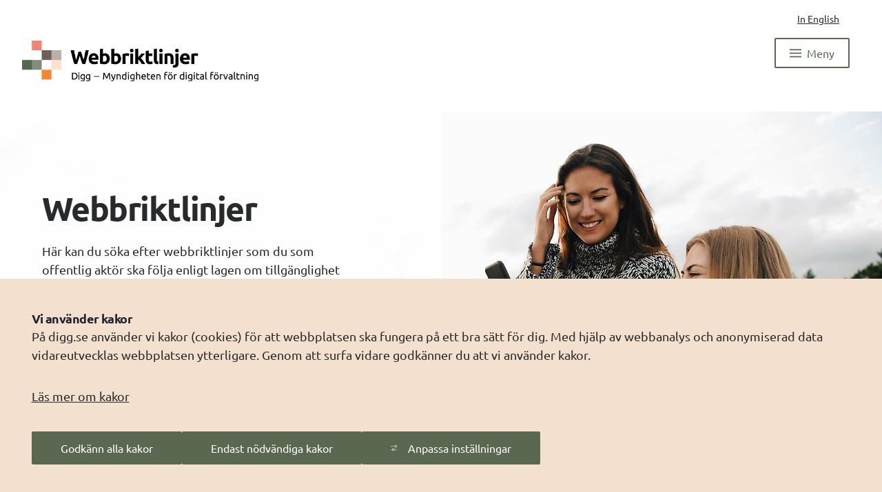

--- FILE ---
content_type: text/html;charset=UTF-8
request_url: https://www.digg.se/webbriktlinjer/?page_id=14484
body_size: 11201
content:
<!DOCTYPE html>
<html lang="sv" class="sv-no-js sv-template-webbriktlinjer-start">
<head>
   <meta charset="UTF-8">
   <script nonce="af798210-f683-11f0-a93e-015e72f21b44">(function(c){c.add('sv-js');c.remove('sv-no-js');})(document.documentElement.classList)</script>
   <title>Webbriktlinjer 
 
 |
 Digg</title>
   <link rel="preload" href="/sitevision/system-resource/f44ab4be348ee1accc6c663a2cdebe9c00c6820ee8773d7fe5c727354e4f463e/js/jquery.js" as="script">
   <link rel="preload" href="/sitevision/system-resource/f44ab4be348ee1accc6c663a2cdebe9c00c6820ee8773d7fe5c727354e4f463e/envision/envision.js" as="script">
   <link rel="preload" href="/sitevision/system-resource/f44ab4be348ee1accc6c663a2cdebe9c00c6820ee8773d7fe5c727354e4f463e/js/utils.js" as="script">
   <link rel="preload" href="/sitevision/system-resource/f44ab4be348ee1accc6c663a2cdebe9c00c6820ee8773d7fe5c727354e4f463e/js/portlets.js" as="script">
   <meta name="viewport" content="width=device-width, initial-scale=1, minimum-scale=1, shrink-to-fit=no">
   <meta name="dcterms.identifier" content="https://www.digg.se">
   <meta name="dcterms.language" content="sv">
   <meta name="dcterms.format" content="text/html">
   <meta name="dcterms.type" content="text">
   <link rel="canonical" href="/webbriktlinjer">
   <link rel="stylesheet" type="text/css" href="/2.129a4fef1939e2e1c1fb/1764970479102/sitevision-responsive-grids.css?gridConfigs=651.129a4fef1939e2e1c1f1a1_FLUID_GRID%2C651.129a4fef1939e2e1c1fdc_FLUID_GRID&pushPull=true">
   <link rel="stylesheet" type="text/css" href="/2.129a4fef1939e2e1c1fb/1764970720396/sitevision-spacing.css">
   
      <link rel="stylesheet" type="text/css" href="/2.129a4fef1939e2e1c1fb/auto/1768952505165/SiteVision.css">
      <link rel="stylesheet" type="text/css" href="/2.129a4fef1939e2e1c1fb/2243/8225/print/SiteVision.css">
   <link rel="stylesheet" type="text/css" href="/sitevision/system-resource/f44ab4be348ee1accc6c663a2cdebe9c00c6820ee8773d7fe5c727354e4f463e/css/portlets.css">
   <link rel="stylesheet" type="text/css" href="/sitevision/system-resource/f44ab4be348ee1accc6c663a2cdebe9c00c6820ee8773d7fe5c727354e4f463e/envision/envision.css">

      <link rel="stylesheet" type="text/css" href="/2.129a4fef1939e2e1c1fb/91.129a4fef1939e2e1c1f1406/1764971063153/0/sv-template-asset.css">
         <link rel="stylesheet" type="text/css" href="/webapp-resource/4.129a4fef1939e2e1c1f2ca/360.129a4fef1939e2e1c1f174/1700831472203/webapp-assets.css">
      <link rel="stylesheet" type="text/css" href="/webapp-resource/4.129a4fef1939e2e1c1f2ca/360.3966ec9719af07035a5171d/1768238673181/webapp-assets.css">
      <link rel="stylesheet" type="text/css" href="/webapp-resource/4.129a4fef1939e2e1c1f2ca/360.62650fd19703b9fa2d215b/1750317398394/webapp-assets.css">
      <link rel="stylesheet" type="text/css" href="/webapp-resource/4.129a4fef1939e2e1c1f2ca/360.129a4fef1939e2e1c1f354/1702644844111/webapp-assets.css">
      <link rel="stylesheet" type="text/css" href="/webapp-resource/4.129a4fef1939e2e1c1f2ca/360.129a4fef1939e2e1c1f352/1645777382414/webapp-assets.css">
      <script nonce="af798210-f683-11f0-a93e-015e72f21b44">!function(t,e){t=t||"docReady",e=e||window;var n=[],o=!1,c=!1;function d(){if(!o){o=!0;for(var t=0;t<n.length;t++)try{n[t].fn.call(window,n[t].ctx)}catch(t){console&&console.error(t)}n=[]}}function a(){"complete"===document.readyState&&d()}e[t]=function(t,e){if("function"!=typeof t)throw new TypeError("callback for docReady(fn) must be a function");o?setTimeout(function(){t(e)},1):(n.push({fn:t,ctx:e}),"complete"===document.readyState?setTimeout(d,1):c||(document.addEventListener?(document.addEventListener("DOMContentLoaded",d,!1),window.addEventListener("load",d,!1)):(document.attachEvent("onreadystatechange",a),window.attachEvent("onload",d)),c=!0))}}("svDocReady",window);</script>
   <link rel="apple-touch-icon" sizes="180x180" href="/images/18.129a4fef1939e2e1c1f16517/1653983039825/apple-touch-icon.png">
<link rel="icon" type="image/png" sizes="32x32" href="/images/18.129a4fef1939e2e1c1f16519/1653983039852/favicon-32x32.png">
<link rel="icon" type="image/png" sizes="16x16" href="/images/18.129a4fef1939e2e1c1f1651a/1653983039845/favicon-16x16.png">
<link rel="manifest" href="/download/18.129a4fef1939e2e1c1f16524/1653983039875/site.webmanifest">
<link rel="mask-icon" href="/images/18.129a4fef1939e2e1c1f1651f/1653983039868/safari-pinned-tab.svg" color="#5bbad5">

<meta name="msapplication-TileColor" content="#da532c">
<meta name="theme-color" content="#ffffff">
   <script nonce="af798210-f683-11f0-a93e-015e72f21b44">
      window.sv = window.sv || {};
      sv.UNSAFE_MAY_CHANGE_AT_ANY_GIVEN_TIME_webAppExternals = {};
      sv.PageContext = {
      pageId: '4.129a4fef1939e2e1c1f2ca',
      siteId: '2.129a4fef1939e2e1c1fb',
      userIdentityId: '',
      userIdentityReadTimeout: 0,
      userLocale: 'sv',
      dev: false,
      csrfToken: '',
      html5: true,
      useServerSideEvents: false,
      nodeIsReadOnly: false
      };
   </script>
      <script nonce="af798210-f683-11f0-a93e-015e72f21b44">!function(){"use strict";var t,n={},e={},i={};function r(t){return n[t]=n[t]||{instances:[],modules:{},bundle:{}},n[t]}document.querySelector("html").classList.add("js");var s={registerBootstrapData:function(t,n,i,r,s){var a,o=e[t];o||(o=e[t]={}),(a=o[i])||(a=o[i]={}),a[n]={subComponents:r,options:s}},registerInitialState:function(t,n){i[t]=n},registerApp:function(n){var e=n.applicationId,i=r(e);if(t){var s={};s[e]=i,s[e].instances=[n],t.start(s)}else i.instances.push(n)},registerModule:function(t){r(t.applicationId).modules[t.path]=t},registerBundle:function(t){r(t.applicationId).bundle=t.bundle},getRegistry:function(){return n},setAppStarter:function(n){t=n},getBootstrapData:function(t){return e[t]},getInitialState:function(t){return i[t]}};window.AppRegistry=s}();</script>
</head>
<body class=" sv-responsive sv-theme-digg env-m-around--0">
<div  id="svid10_129a4fef1939e2e1c1f1865" class="sv-layout c9619"><div class="sv-fluid-grid sv-grid-standard sv-layout dg-page-container sv-skip-spacer sv-template-layout c9613"  id="svid10_129a4fef1939e2e1c1f662f"><div class="sv-vertical sv-layout sv-skip-spacer sv-template-layout" id="svid10_129a4fef1939e2e1c1fbb25"><div class="sv-layout sv-skip-spacer sv-template-portlet
" id="svid30_129a4fef1939e2e1c1fe82"><div id="Hoppatillinnehall"><!-- Hoppa till innehåll --></div><div class="sv-vertical sv-layout sv-skip-spacer sv-template-layout" id="svid93_129a4fef1939e2e1c1f163c5"><div role="navigation" class="sv-html-portlet sv-portlet sv-skip-spacer sv-template-portlet
" id="svid12_129a4fef1939e2e1c1f1fafc"><div id="Hoppatillinnehall-0"><!-- Hoppa till innehåll --></div><div class="dg-jump-to-content" id="dg-jump-to-content">
	<a href="#skipToMainAreaTarget" id="dg-jump-to-content-link" class="dg-jump-to-content-link c9622"  accesskey="7">Till innehållet</a>
</div></div>
</div>
</div>
<header class="sv-vertical sv-layout dg-header sv-template-layout c9613"  id="svid10_129a4fef1939e2e1c1f17bc2"><div class="sv-vertical sv-layout dg-important-message-box sv-skip-spacer sv-template-layout" id="svid10_129a4fef1939e2e1c1fb21f"><div class="sv-vertical sv-layout sv-skip-spacer sv-template-layout" id="svid93_129a4fef1939e2e1c1f12287"></div>
</div>
<div class="sv-vertical sv-layout dg-header-top row sv-template-layout" id="svid10_129a4fef1939e2e1c1f20e8c"><div class="sv-vertical sv-layout col-12 sv-skip-spacer sv-template-layout" id="svid10_129a4fef1939e2e1c1f17024"><div class="sv-vertical sv-layout sv-skip-spacer sv-template-layout" id="svid10_129a4fef1939e2e1c1f95c0"><div class="sv-vertical sv-layout sv-skip-spacer sv-template-layout" id="svid93_129a4fef1939e2e1c1f9bb9"><div class="sv-custom-module sv-tools-menu sv-skip-spacer sv-template-portlet
" id="svid12_129a4fef1939e2e1c1f1489c"><div id="Verktygsmeny"><!-- Verktygsmeny --></div><div data-cid="12.129a4fef1939e2e1c1f1489c"><div class="dg-tools-menu" data-reactroot=""><ul><li><a class="dg-font-mindre-brodtext" href="/webbriktlinjer/about-webbriktlinjer">In English</a></li></ul></div></div><script nonce="af798210-f683-11f0-a93e-015e72f21b44" >AppRegistry.registerBootstrapData('12.129a4fef1939e2e1c1f1489c','12.129a4fef1939e2e1c1f1489c','AGNOSTIC_RENDERER');</script><script nonce="af798210-f683-11f0-a93e-015e72f21b44">AppRegistry.registerInitialState('12.129a4fef1939e2e1c1f1489c',{"languageSetting":"sv","menuLinks":[{"title":"In English","uri":"/webbriktlinjer/about-webbriktlinjer"}],"languages":[]});</script>
<script nonce="af798210-f683-11f0-a93e-015e72f21b44">AppRegistry.registerApp({applicationId:'tools-menu|0.0.7',htmlElementId:'svid12_129a4fef1939e2e1c1f1489c',route:'/',portletId:'12.129a4fef1939e2e1c1f1489c',locale:'sv',defaultLocale:'en',webAppId:'tools-menu',webAppVersion:'0.0.7',webAppAopId:'360.129a4fef1939e2e1c1f174',webAppImportTime:'1700831472203',requiredLibs:{"react":"17.0.2"}});</script></div>
</div>
</div>
</div>
</div>
<div class="sv-vertical sv-layout row dg-header-bottom sv-template-layout" id="svid10_129a4fef1939e2e1c1f19483"><div class="sv-vertical sv-layout dg-header-logo col-md-6 col-12 sv-skip-spacer sv-template-layout" id="svid10_129a4fef1939e2e1c1fbb09"><div class="sv-vertical sv-layout sv-skip-spacer sv-template-layout" id="svid93_129a4fef1939e2e1c1f16db"><div class="sv-script-portlet sv-portlet sv-skip-spacer sv-template-portlet
" id="svid12_129a4fef1939e2e1c1f17a"><div id="Logo"><!-- Logo --></div><a href="/webbriktlinjer" aria-label="Gå till Webbriktlinjers startsida">
    <img alt="Webbriktlinjer" class="sv-noborder sv-svg"  src="/images/18.129a4fef1939e2e1c1f7c19/1702628931454/webbriktlinje_logo.png" />
</a></div>
</div>
</div>
<div class="sv-vertical sv-layout dg-search-menu-btns col-md-6 col-12 sv-template-layout" id="svid10_129a4fef1939e2e1c1f1dbda"><div class="sv-vertical sv-layout sv-skip-spacer sv-template-layout" id="svid10_129a4fef1939e2e1c1ffe98"><div class="sv-vertical sv-layout sv-skip-spacer sv-template-layout" id="svid93_129a4fef1939e2e1c1f16073"><div class="sv-script-portlet sv-portlet sv-skip-spacer sv-template-portlet
" id="svid12_129a4fef1939e2e1c1f1fbaf"><div id="Knappar"><!-- Knappar --></div><div class="dg-search-menu-btns-area">
   
   <button class="env-button env-button--primary dg-menu-toggle-btn"
           aria-label="Meny"
           aria-expanded="false" 
           aria-controls="dgMenu"
           data-target="dg-menu"
           >
      <svg viewBox="0 0 100 60" width="17" height="17" class="dg-menu-toggle-btn__icon dg-bars">
      	<rect y="0" width="100" height="10"></rect>
        	<rect y="0" width="100" height="10"></rect>
        	<rect y="0" width="100" height="10"></rect>
      </svg>
         
       <span class="dg-menu-toggle__text">
         Meny
      </span>
   </button>
</div></div>
</div>
</div>
</div>
</div>
<div class="sv-vertical sv-layout sv-hide-sv-bp-smal sv-template-layout" id="svid10_129a4fef1939e2e1c1f213ec"><div class="sv-related-portlet sv-portlet sv-skip-spacer sv-template-portlet
" id="svid12_129a4fef1939e2e1c1f25493"><div id="Relateradinformation"><!-- Relaterad information --></div>

</div>
</div>
<div class="sv-vertical sv-layout dg-search-field sv-template-layout" id="svid10_129a4fef1939e2e1c1f198a4"><div class="sv-vertical sv-layout sv-skip-spacer sv-template-layout" id="svid10_129a4fef1939e2e1c1fbeb2"><div class="sv-vertical sv-layout sv-skip-spacer sv-template-layout" id="svid93_129a4fef1939e2e1c1f18792"><div class="sv-layout sv-skip-spacer sv-template-portlet
" id="svid30_129a4fef1939e2e1c1f48ce"><div id="Sok"><!-- Sök --></div><div class="sv-vertical sv-layout sv-skip-spacer sv-template-layout" id="svid93_129a4fef1939e2e1c1f1e2a1"><div class="sv-searchform-portlet sv-portlet sv-skip-spacer sv-template-portlet
" id="svid12_129a4fef1939e2e1c1f243b4"><div id="Sokruta"><!-- Sökruta --></div>

                                                                                                                               
<script nonce="af798210-f683-11f0-a93e-015e72f21b44">
svDocReady(function() {
   // Queries server for a suggestion list and shows it below the search field
   $svjq("#search12_129a4fef1939e2e1c1f243b4").svAutoComplete({
      source: "/4.129a4fef1939e2e1c1f2ca/12.129a4fef1939e2e1c1f243b4.json?state=autoComplete",
      minLength: 2,
      delay: 200,
      selectedValueContainerId: "search12_129a4fef1939e2e1c1f243b4selectedState"
   });
   // Backwards compatibility for custom templates
   $svjq("#search12_129a4fef1939e2e1c1f243b4").on('focusin', function() {
      if ($svjq("#search12_129a4fef1939e2e1c1f243b4").val() == "Ange sökord") {
         $svjq("#search12_129a4fef1939e2e1c1f243b4").val("");
         return false;
      }
   });
   // Submit, blocks empty and placeholder queries
   $svjq("#search12_129a4fef1939e2e1c1f243b4button").on('click', function() {
      const qry = $svjq("#search12_129a4fef1939e2e1c1f243b4").val();
      if (qry == "" || qry == "Ange sökord") {
         return false;
      }
   });
   // Invokes the search button if user presses the enter key (needed in IE)
   $svjq("#search12_129a4fef1939e2e1c1f243b4").on('keypress', function(e) {
      if (e.which == 13) {
         $svjq("#search12_129a4fef1939e2e1c1f243b4button").trigger('focus').trigger('click');
         return false;
      }
   });
});
</script>


<div id="searchDiv" class="env-collapse">
   <form method="get" action="/ovrigt/soksida" class="sv-nomargin" id="dg-search-field-form">
      <div role="search">
         <div class="dg-search-input-wrapper"> 
            <label for="search12_129a4fef1939e2e1c1f243b4" class="sv-visuallyhidden">Sök</label>
         	<input id="search12_129a4fef1939e2e1c1f243b4"
                   class="dg-normal sv-vamiddle c9623"
                   
                   type="text"
                   name="query"
                   value=""
                   autocomplete="off"
                                                         data-aria-owns="search12_129a4fef1939e2e1c1f243b4listbox"
                   role="searchbox"
                   aria-label="Sök"
                   aria-haspopup="listbox"
                   aria-autocomplete="both"
                                      placeholder="Sök på webbplatsen"
                                 />
            <button id="searchResetButton" aria-label="Rensa sökfältet" type="reset" class="dg-search-field__reset-btn">
               <i class="fal fa-times"></i>
            </button>
         </div>
        
         <div class="dg-search-field__search-btn">
            <input id="search12_129a4fef1939e2e1c1f243b4button" type="submit" class="dg-normal sv-vamiddle env-button env-button--secondary" name="submitButton" value="Sök" />
            <svg class="svg-inline--fa fa-search fa-w-16" aria-hidden="true" focusable="false" data-prefix="far" data-icon="search" role="img" xmlns="http://www.w3.org/2000/svg" viewBox="0 0 512 512" data-fa-i2svg="" width="16px">
               <path fill="currentColor" d="M508.5 468.9L387.1 347.5c-2.3-2.3-5.3-3.5-8.5-3.5h-13.2c31.5-36.5 50.6-84 50.6-136C416 93.1 322.9 0 208 0S0 93.1 0 208s93.1 208 208 208c52 0 99.5-19.1 136-50.6v13.2c0 3.2 1.3 6.2 3.5 8.5l121.4 121.4c4.7 4.7 12.3 4.7 17 0l22.6-22.6c4.7-4.7 4.7-12.3 0-17zM208 368c-88.4 0-160-71.6-160-160S119.6 48 208 48s160 71.6 160 160-71.6 160-160 160z">
               </path>
            </svg>
         </div>

      </div>
      <div id="search12_129a4fef1939e2e1c1f243b4selectedState" class="sv-visuallyhidden"  aria-atomic="true" aria-live="assertive"></div>
   </form>
</div>
</div>
</div>
</div>
</div>
</div>
</div>
<div class="sv-vertical sv-layout sv-template-layout" id="svid10_129a4fef1939e2e1c1f22942"><div class="sv-html-portlet sv-portlet sv-skip-spacer sv-template-portlet
" id="svid12_129a4fef1939e2e1c1f23f79"><div id="HTML"><!-- HTML --></div><div class="dg-mobile-page-progress-outer">
   <div class="dg-mobile-page-progress">
      <div id="dg-mobile-page-progress-fill"></div>
   </div>
</div></div>
</div>
</header>
<nav aria-label="Meny" class="sv-vertical sv-layout sv-template-layout" id="svid10_129a4fef1939e2e1c1fa3fa"><div class="sv-vertical sv-layout sv-skip-spacer sv-template-layout" id="svid93_129a4fef1939e2e1c1f19b5"><div class="sv-custom-module sv-dynamic-menu sv-skip-spacer sv-template-portlet
" id="svid12_129a4fef1939e2e1c1f7d"><div id="DynamiskMeny"><!-- Dynamisk Meny --></div><div data-cid="12.129a4fef1939e2e1c1f7d"><div id="dgMenu" class="dg-menu standard" data-reactroot=""><div class="dg-menu-toggle"><span class="c9617" tabindex="0"></span><button class="env-button env-button--primary dg-menu-toggle-btn" aria-expanded="false" aria-label="Meny"><svg viewBox="0 0 100 60" width="17" height="17" class="dg-bars dg-menu-toggle-btn__icon"><rect y="0" width="100" height="10"></rect><rect y="0" width="100" height="10"></rect><rect y="0" width="100" height="10"></rect></svg><span>Stäng meny</span></button></div><ul class="dg-menu__list"><li aria-current="false" class="dg-menu-page__item has-children"><div class="dg-menu-button-container"><a href="/webbriktlinjer/tillganglighet" class="dg-menu-page__name">Tillgänglighet</a><a role="button" tabindex="0" aria-label="Fäll ut  undersidor till  Tillgänglighet" aria-expanded="false" aria-controls="4_129a4fef1939e2e1c1f8d0children" class="dg-menu-page__icon"><svg focusable="false" aria-hidden="true" viewBox="0 0 24 24" fill="#5a6751"><path clip-path="url(#b)" d="M19 3H5c-1.11 0-2 .9-2 2v14c0 1.1.89 2 2 2h14c1.1 0 2-.9 2-2V5c0-1.1-.9-2-2-2zm-2 10h-4v4h-2v-4H7v-2h4V7h2v4h4v2z"></path></svg></a></div><ul class="dg-menu-page__children" id="4_129a4fef1939e2e1c1f8d0children"></ul></li><li aria-current="false" class="dg-menu-page__item has-children"><div class="dg-menu-button-container"><a href="/webbriktlinjer/lagar-och-krav" class="dg-menu-page__name">Lagar och krav</a><a role="button" tabindex="0" aria-label="Fäll ut  undersidor till  Lagar och krav" aria-expanded="false" aria-controls="4_129a4fef1939e2e1c1f2303children" class="dg-menu-page__icon"><svg focusable="false" aria-hidden="true" viewBox="0 0 24 24" fill="#5a6751"><path clip-path="url(#b)" d="M19 3H5c-1.11 0-2 .9-2 2v14c0 1.1.89 2 2 2h14c1.1 0 2-.9 2-2V5c0-1.1-.9-2-2-2zm-2 10h-4v4h-2v-4H7v-2h4V7h2v4h4v2z"></path></svg></a></div><ul class="dg-menu-page__children" id="4_129a4fef1939e2e1c1f2303children"></ul></li><li aria-current="false" class="dg-menu-page__item has-children"><div class="dg-menu-button-container"><a href="/webbriktlinjer/appar-dokument-och-pdf" class="dg-menu-page__name">Appar, dokument och pdf</a><a role="button" tabindex="0" aria-label="Fäll ut  undersidor till  Appar, dokument och pdf" aria-expanded="false" aria-controls="4_129a4fef1939e2e1c1f1bf8children" class="dg-menu-page__icon"><svg focusable="false" aria-hidden="true" viewBox="0 0 24 24" fill="#5a6751"><path clip-path="url(#b)" d="M19 3H5c-1.11 0-2 .9-2 2v14c0 1.1.89 2 2 2h14c1.1 0 2-.9 2-2V5c0-1.1-.9-2-2-2zm-2 10h-4v4h-2v-4H7v-2h4V7h2v4h4v2z"></path></svg></a></div><ul class="dg-menu-page__children" id="4_129a4fef1939e2e1c1f1bf8children"></ul></li><li aria-current="false" class="dg-menu-page__item has-children"><div class="dg-menu-button-container"><a href="/webbriktlinjer/alla-webbriktlinjer" class="dg-menu-page__name">Alla webbriktlinjer</a><a role="button" tabindex="0" aria-label="Fäll ut  undersidor till  Alla webbriktlinjer" aria-expanded="false" aria-controls="4_129a4fef1939e2e1c1fc3cchildren" class="dg-menu-page__icon"><svg focusable="false" aria-hidden="true" viewBox="0 0 24 24" fill="#5a6751"><path clip-path="url(#b)" d="M19 3H5c-1.11 0-2 .9-2 2v14c0 1.1.89 2 2 2h14c1.1 0 2-.9 2-2V5c0-1.1-.9-2-2-2zm-2 10h-4v4h-2v-4H7v-2h4V7h2v4h4v2z"></path></svg></a></div><ul class="dg-menu-page__children" id="4_129a4fef1939e2e1c1fc3cchildren"></ul></li><li aria-current="false" class="dg-menu-page__item has-children"><div class="dg-menu-button-container"><a href="/webbriktlinjer/om-webbriktlinjer" class="dg-menu-page__name">Om Webbriktlinjer</a><a role="button" tabindex="0" aria-label="Fäll ut  undersidor till  Om Webbriktlinjer" aria-expanded="false" aria-controls="4_129a4fef1939e2e1c1f1ad5children" class="dg-menu-page__icon"><svg focusable="false" aria-hidden="true" viewBox="0 0 24 24" fill="#5a6751"><path clip-path="url(#b)" d="M19 3H5c-1.11 0-2 .9-2 2v14c0 1.1.89 2 2 2h14c1.1 0 2-.9 2-2V5c0-1.1-.9-2-2-2zm-2 10h-4v4h-2v-4H7v-2h4V7h2v4h4v2z"></path></svg></a></div><ul class="dg-menu-page__children" id="4_129a4fef1939e2e1c1f1ad5children"></ul></li><li class="c9617" tabindex="0"></li></ul></div></div><script nonce="af798210-f683-11f0-a93e-015e72f21b44" >AppRegistry.registerBootstrapData('12.129a4fef1939e2e1c1f7d','12.129a4fef1939e2e1c1f7d','AGNOSTIC_RENDERER');</script><script nonce="af798210-f683-11f0-a93e-015e72f21b44">AppRegistry.registerInitialState('12.129a4fef1939e2e1c1f7d',{"pages":[{"id":"4.129a4fef1939e2e1c1f8d0","guid":"4_129a4fef1939e2e1c1f8d0","parent":"4.129a4fef1939e2e1c1f2ca","hasChildren":true,"current":false,"active":false,"displayName":"Tillgänglighet","URI":"/webbriktlinjer/tillganglighet","isFolder":false,"isLink":false,"children":[]},{"id":"4.129a4fef1939e2e1c1f2303","guid":"4_129a4fef1939e2e1c1f2303","parent":"4.129a4fef1939e2e1c1f2ca","hasChildren":true,"current":false,"active":false,"displayName":"Lagar och krav","URI":"/webbriktlinjer/lagar-och-krav","isFolder":false,"isLink":false,"children":[]},{"id":"4.129a4fef1939e2e1c1f1bf8","guid":"4_129a4fef1939e2e1c1f1bf8","parent":"4.129a4fef1939e2e1c1f2ca","hasChildren":true,"current":false,"active":false,"displayName":"Appar, dokument och pdf","URI":"/webbriktlinjer/appar-dokument-och-pdf","isFolder":false,"isLink":false,"children":[]},{"id":"4.129a4fef1939e2e1c1fc3c","guid":"4_129a4fef1939e2e1c1fc3c","parent":"4.129a4fef1939e2e1c1f2ca","hasChildren":true,"current":false,"active":false,"displayName":"Alla webbriktlinjer","URI":"/webbriktlinjer/alla-webbriktlinjer","isFolder":false,"isLink":false,"children":[]},{"id":"4.129a4fef1939e2e1c1f1ad5","guid":"4_129a4fef1939e2e1c1f1ad5","parent":"4.129a4fef1939e2e1c1f2ca","hasChildren":true,"current":false,"active":false,"displayName":"Om Webbriktlinjer","URI":"/webbriktlinjer/om-webbriktlinjer","isFolder":false,"isLink":false,"children":[]}],"colors":{"activeColor":"#cd7a6e","inActiveColor":"#5a6751","hoverColorInActive":"#657c54","hoverColorActive":"#db8376"}});</script>
<script nonce="af798210-f683-11f0-a93e-015e72f21b44">AppRegistry.registerApp({applicationId:'dynamic-menu|2023-01-18.01',htmlElementId:'svid12_129a4fef1939e2e1c1f7d',route:'/',portletId:'12.129a4fef1939e2e1c1f7d',locale:'sv',defaultLocale:'en',webAppId:'dynamic-menu',webAppVersion:'2023-01-18.01',webAppAopId:'360.129a4fef1939e2e1c1f41',webAppImportTime:'1679656791441',requiredLibs:{"react":"17.0.2"}});</script></div>
</div>
</nav>
</div>
<main class="sv-vertical sv-layout sv-template-layout c9615"  id="svid10_129a4fef1939e2e1c1f17c89"><div class="sv-html-portlet sv-portlet sv-skip-spacer sv-template-portlet
" id="svid12_129a4fef1939e2e1c1f1dfb9"><div id="SkipToMainAreaTarget"><!-- SkipToMainArea-Target --></div><div id="skipToMainAreaTarget"></div></div>
<div id="svid94_129a4fef1939e2e1c1feefb"><div class="sv-vertical sv-layout sv-skip-spacer sv-template-layout" id="svid10_129a4fef1939e2e1c1f18838"><div class="sv-vertical sv-layout sv-skip-spacer sv-template-layout" id="svid93_129a4fef1939e2e1c1f14c0d"></div>
</div>
<div class="sv-vertical sv-layout dg-startpage-hero sv-template-layout" id="svid10_129a4fef1939e2e1c1f18850"><div class="sv-vertical sv-layout sv-skip-spacer sv-template-layout" id="svid10_129a4fef1939e2e1c1f218c3"><div id="svid94_129a4fef1939e2e1c1f1110" class="pagecontent sv-layout"><div id="Herobild"><!-- Hero-bild --></div><div class="sv-image-portlet sv-portlet sv-skip-spacer" id="svid12_129a4fef1939e2e1c1f6468"><div id="Herobild-0"><!-- Herobild --></div><img alt="" class="sv-noborder c9674"  width="2500" height="1289" srcset="/images/18.129a4fef1939e2e1c1f15f9b/1696333148739/x160p/(2)%20MA75237.jpg 160w, /images/18.129a4fef1939e2e1c1f15f9b/1696333148739/x320p/(2)%20MA75237.jpg 320w, /images/18.129a4fef1939e2e1c1f15f9b/1696333148739/x480p/(2)%20MA75237.jpg 480w, /images/18.129a4fef1939e2e1c1f15f9b/1696333148739/x640p/(2)%20MA75237.jpg 640w, /images/18.129a4fef1939e2e1c1f15f9b/1696333148739/x800p/(2)%20MA75237.jpg 800w, /images/18.129a4fef1939e2e1c1f15f9b/1696333148739/x960p/(2)%20MA75237.jpg 960w, /images/18.129a4fef1939e2e1c1f15f9b/1696333148739/x1120p/(2)%20MA75237.jpg 1120w, /images/18.129a4fef1939e2e1c1f15f9b/1696333148739/x1280p/(2)%20MA75237.jpg 1280w, /images/18.129a4fef1939e2e1c1f15f9b/1696333148739/x1440p/(2)%20MA75237.jpg 1440w, /images/18.129a4fef1939e2e1c1f15f9b/1696333148739/x1600p/(2)%20MA75237.jpg 1600w, /images/18.129a4fef1939e2e1c1f15f9b/1696333148739/x1760p/(2)%20MA75237.jpg 1760w, /images/18.129a4fef1939e2e1c1f15f9b/1696333148739/x1920p/(2)%20MA75237.jpg 1920w, /images/18.129a4fef1939e2e1c1f15f9b/1696333148739/x2080p/(2)%20MA75237.jpg 2080w, /images/18.129a4fef1939e2e1c1f15f9b/1696333148739/(2)%20MA75237.jpg 2500w" sizes="100vw" src="/images/18.129a4fef1939e2e1c1f15f9b/1696333148739/(2)%20MA75237.jpg"></div>
</div></div>
<div class="sv-row sv-layout sv-template-layout" id="svid10_129a4fef1939e2e1c1f218bc"><div class="sv-layout dg-webbriktlinjer__search-banner--startpage sv-skip-spacer sv-column-6 sv-template-layout c9671"  id="svid10_129a4fef1939e2e1c1f218bb"><div id="svid94_129a4fef1939e2e1c1f466" class="pagecontent sv-layout"><div id="Herotext"><!-- Hero-text --></div><div class="sv-text-portlet sv-use-margins sv-skip-spacer" id="svid12_129a4fef1939e2e1c1ff3f7"><div id="Text"><!-- Text --></div><div class="sv-text-portlet-content"><h1 class="dg-heading" id="h-sv-default-anchor"><strong>Webbriktlinjer</strong></h1><p class="dg-normal">Här kan du söka efter webbriktlinjer som du som offentlig aktör ska följa enligt lagen om tillgänglighet till digital offentlig service (DOS-lagen).</p></div></div>
</div><div class="sv-vertical sv-layout sv-skip-spacer sv-template-layout" id="svid10_129a4fef1939e2e1c1f17f27"><div class="sv-custom-module sv-search-banner sv-skip-spacer sv-template-portlet
" id="svid12_129a4fef1939e2e1c1f50e7"><div id="Sokbanner"><!-- Sökbanner --></div><div data-cid="12.129a4fef1939e2e1c1f50e7"><div class="dg-webbriktlinjer__search-banner" data-reactroot=""><div class="dg-webbriktlinjer__search-banner--content"><form role="search"><label for="webbriktlinjer-search-input">Sök bland alla webbriktlinjer</label><input type="search" value="" id="webbriktlinjer-search-input" name="search-input"/><div class="dg-webbriktlinjer__search-banner--checkbox"><input type="checkbox" id="legal-requirements-input" name="legal-requirements"/><label for="legal-requirements-input">Innehåller lagkrav</label></div><button type="submit" aria-label="Sök bland riktlinjer"><img src="/images/18.129a4fef1939e2e1c1f11ca/1702541807025/search-icon.svg" alt="" aria-hidden="true"/>Sök</button></form></div></div></div><script nonce="af798210-f683-11f0-a93e-015e72f21b44" >AppRegistry.registerBootstrapData('12.129a4fef1939e2e1c1f50e7','12.129a4fef1939e2e1c1f50e7','AGNOSTIC_RENDERER');</script><script nonce="af798210-f683-11f0-a93e-015e72f21b44">AppRegistry.registerInitialState('12.129a4fef1939e2e1c1f50e7',{"uri":"/webbriktlinjer/alla-webbriktlinjer","icon":"/images/18.129a4fef1939e2e1c1f11ca/1702541807025/search-icon.svg"});</script>
<script nonce="af798210-f683-11f0-a93e-015e72f21b44">AppRegistry.registerApp({applicationId:'search-banner|0.0.3',htmlElementId:'svid12_129a4fef1939e2e1c1f50e7',route:'/',portletId:'12.129a4fef1939e2e1c1f50e7',locale:'sv',defaultLocale:'en',webAppId:'search-banner',webAppVersion:'0.0.3',webAppAopId:'360.129a4fef1939e2e1c1f184',webAppImportTime:'1702548340507',requiredLibs:{"react":"17.0.2"}});</script></div>
</div>
</div>
<div class="sv-layout sv-column-3 sv-template-layout" id="svid10_129a4fef1939e2e1c1f24f99"></div>
<div class="sv-layout sv-column-3 sv-template-layout" id="svid10_129a4fef1939e2e1c1f24f9e"><div id="svid94_129a4fef1939e2e1c1f110b" class="pagecontent sv-layout"><div id="Herolankpixel"><!-- Hero-länk-pixel --></div></div></div>
</div>
<div class="sv-row sv-layout sv-template-layout" id="svid10_129a4fef1939e2e1c1f218bf"><div class="sv-layout sv-skip-spacer sv-column-6 sv-template-layout c9671"  id="svid10_129a4fef1939e2e1c1f24f9d"></div>
<div class="sv-layout sv-column-3 sv-template-layout" id="svid10_129a4fef1939e2e1c1f24f9c"></div>
<div class="sv-layout sv-column-3 sv-template-layout" id="svid10_129a4fef1939e2e1c1f24f9b"></div>
</div>
</div>
<div class="sv-vertical sv-layout dg-colored-pixels-layout sv-template-layout" id="svid10_129a4fef1939e2e1c1f17c29"><div id="svid94_129a4fef1939e2e1c1f4c8" class="pagecontent sv-layout"><div id="Pixlar"><!-- Pixlar --></div><div class="sv-row sv-layout sv-skip-spacer" id="svid10_129a4fef1939e2e1c1fbfce"><div class="sv-layout sv-skip-spacer sv-column-6" id="svid10_129a4fef1939e2e1c1f1998d"><div class="sv-custom-module sv-colored-pixels sv-skip-spacer" id="svid12_129a4fef1939e2e1c1f23572"><div id="FargadPixel"><!-- Färgad Pixel --></div>
<script nonce="af798210-f683-11f0-a93e-015e72f21b44">AppRegistry.registerApp({applicationId:'colored-pixels|2022.05.26.1',htmlElementId:'svid12_129a4fef1939e2e1c1f23572',route:'/',portletId:'12.129a4fef1939e2e1c1f23572',locale:'sv',defaultLocale:'en',webAppId:'colored-pixels',webAppVersion:'2022.05.26.1',webAppAopId:'360.129a4fef1939e2e1c1fc5',webAppImportTime:'1653561194009',requiredLibs:{"react":"17.0.2"}});</script></div>
</div>
<div class="sv-layout sv-column-3" id="svid10_129a4fef1939e2e1c1f19982"></div>
<div class="sv-layout sv-column-3" id="svid10_129a4fef1939e2e1c1f19981"><div class="sv-custom-module sv-colored-pixels sv-skip-spacer" id="svid12_129a4fef1939e2e1c1f1d35e"><div id="FargadPixel2"><!-- Färgad Pixel 2 --></div>
<script nonce="af798210-f683-11f0-a93e-015e72f21b44">AppRegistry.registerApp({applicationId:'colored-pixels|2022.05.26.1',htmlElementId:'svid12_129a4fef1939e2e1c1f1d35e',route:'/',portletId:'12.129a4fef1939e2e1c1f1d35e',locale:'sv',defaultLocale:'en',webAppId:'colored-pixels',webAppVersion:'2022.05.26.1',webAppAopId:'360.129a4fef1939e2e1c1fc5',webAppImportTime:'1653561194009',requiredLibs:{"react":"17.0.2"}});</script></div>
</div>
</div>
</div></div>
<div class="sv-vertical sv-layout dg-play-area-green sv-template-layout c9668"  id="svid10_129a4fef1939e2e1c1f18868"><div class="sv-vertical sv-layout dg-play-content-inner sv-skip-spacer sv-template-layout" id="svid10_129a4fef1939e2e1c1f218d6"><div class="sv-fluid-grid sv-grid-play sv-layout sv-skip-spacer sv-template-layout" id="svid10_129a4fef1939e2e1c1f218d5"><div class="sv-row sv-layout dg-play-tight-header sv-skip-spacer sv-template-layout c9669"  id="svid10_129a4fef1939e2e1c1f18878"><div class="sv-text-portlet sv-use-margins sv-skip-spacer sv-template-portlet
 c9672"  id="svid12_129a4fef1939e2e1c1f1fa8e"><div id="Visawebbriktlinjerinomomrade"><!-- Visa webbriktlinjer inom område --></div><div class="sv-text-portlet-content"><h2 class="dg-subheading" id="h-Visawebbriktlinjerinomomrade">Visa webbriktlinjer inom område:</h2></div></div>
</div>
<div class="sv-row sv-layout dg-play-linkbuttons sv-template-layout c9628"  id="svid10_129a4fef1939e2e1c1f24fb2"><div class="sv-custom-module sv-list-categories sv-skip-spacer sv-template-portlet
" id="svid12_129a4fef1939e2e1c1f25b13"><div id="Listakategorier"><!-- Lista kategorier --></div><div data-cid="12.129a4fef1939e2e1c1f25b13"><div class="dg-webbriktlinjer-list-categories" data-reactroot=""><ul><li><a class="dg-webbriktlinjer-list-categories__item" href="/webbriktlinjer/alla-webbriktlinjer?categories=Animationer%20och%20blinkningar">Animationer och blinkningar</a></li><li><a class="dg-webbriktlinjer-list-categories__item" href="/webbriktlinjer/alla-webbriktlinjer?categories=Bilder%20och%20ikoner">Bilder och ikoner</a></li><li><a class="dg-webbriktlinjer-list-categories__item" href="/webbriktlinjer/alla-webbriktlinjer?categories=Design">Design</a></li><li><a class="dg-webbriktlinjer-list-categories__item" href="/webbriktlinjer/alla-webbriktlinjer?categories=Formul%C3%A4r%20och%20interaktiva%20komponenter">Formulär och interaktiva komponenter</a></li><li><a class="dg-webbriktlinjer-list-categories__item" href="/webbriktlinjer/alla-webbriktlinjer?categories=F%C3%A4rg%20och%20form">Färg och form</a></li><li><a class="dg-webbriktlinjer-list-categories__item" href="/webbriktlinjer/alla-webbriktlinjer?categories=Hj%C3%A4lp%20av%20kundservice">Hjälp av kundservice</a></li><li><a class="dg-webbriktlinjer-list-categories__item" href="/webbriktlinjer/alla-webbriktlinjer?categories=Inneh%C3%A5ll">Innehåll</a></li><li><a class="dg-webbriktlinjer-list-categories__item" href="/webbriktlinjer/alla-webbriktlinjer?categories=Kod">Kod</a></li><li><a class="dg-webbriktlinjer-list-categories__item" href="/webbriktlinjer/alla-webbriktlinjer?categories=Listor">Listor</a></li><li><a class="dg-webbriktlinjer-list-categories__item" href="/webbriktlinjer/alla-webbriktlinjer?categories=Ljud%20och%20video">Ljud och video</a></li><li><a class="dg-webbriktlinjer-list-categories__item" href="/webbriktlinjer/alla-webbriktlinjer?categories=L%C3%A4nkar">Länkar</a></li><li><a class="dg-webbriktlinjer-list-categories__item" href="/webbriktlinjer/alla-webbriktlinjer?categories=Mus%20och%20touchsk%C3%A4rm">Mus och touchskärm</a></li><li><a class="dg-webbriktlinjer-list-categories__item" href="/webbriktlinjer/alla-webbriktlinjer?categories=Sidstruktur">Sidstruktur</a></li><li><a class="dg-webbriktlinjer-list-categories__item" href="/webbriktlinjer/alla-webbriktlinjer?categories=Sk%C3%A4rmstorlekar%20och%20mobila%20sk%C3%A4rmar">Skärmstorlekar och mobila skärmar</a></li><li><a class="dg-webbriktlinjer-list-categories__item" href="/webbriktlinjer/alla-webbriktlinjer?categories=Spr%C3%A5k">Språk</a></li><li><a class="dg-webbriktlinjer-list-categories__item" href="/webbriktlinjer/alla-webbriktlinjer?categories=Tabeller%20och%20diagram">Tabeller och diagram</a></li><li><a class="dg-webbriktlinjer-list-categories__item" href="/webbriktlinjer/alla-webbriktlinjer?categories=Tangentbord">Tangentbord</a></li><li><a class="dg-webbriktlinjer-list-categories__item" href="/webbriktlinjer/alla-webbriktlinjer?categories=Text%20och%20rubrik">Text och rubrik</a></li><li><a class="dg-webbriktlinjer-list-categories__item" href="/webbriktlinjer/alla-webbriktlinjer?categories=Tillg%C3%A4nglighetsredog%C3%B6relse%20och%20hj%C3%A4lpsidor">Tillgänglighetsredogörelse och hjälpsidor</a></li></ul></div></div><script nonce="af798210-f683-11f0-a93e-015e72f21b44" >AppRegistry.registerBootstrapData('12.129a4fef1939e2e1c1f25b13','12.129a4fef1939e2e1c1f25b13','AGNOSTIC_RENDERER');</script><script nonce="af798210-f683-11f0-a93e-015e72f21b44">AppRegistry.registerInitialState('12.129a4fef1939e2e1c1f25b13',{"categories":[{"name":"Animationer och blinkningar","id":"173.129a4fef1939e2e1c1f17eb","type":"sv:metadataAlternativeItem"},{"name":"Bilder och ikoner","id":"173.129a4fef1939e2e1c1f1800","type":"sv:metadataAlternativeItem"},{"name":"Design","id":"173.129a4fef1939e2e1c1f17fb","type":"sv:metadataAlternativeItem"},{"name":"Formulär och interaktiva komponenter","id":"173.129a4fef1939e2e1c1f17fc","type":"sv:metadataAlternativeItem"},{"name":"Färg och form","id":"173.129a4fef1939e2e1c1f17f2","type":"sv:metadataAlternativeItem"},{"name":"Hjälp av kundservice","id":"173.129a4fef1939e2e1c1fad7","type":"sv:metadataAlternativeItem"},{"name":"Innehåll","id":"173.129a4fef1939e2e1c1f17f3","type":"sv:metadataAlternativeItem"},{"name":"Kod","id":"173.129a4fef1939e2e1c1f17f0","type":"sv:metadataAlternativeItem"},{"name":"Listor","id":"173.129a4fef1939e2e1c1f1801","type":"sv:metadataAlternativeItem"},{"name":"Ljud och video","id":"173.129a4fef1939e2e1c1f17ca","type":"sv:metadataAlternativeItem"},{"name":"Länkar","id":"173.129a4fef1939e2e1c1f17d1","type":"sv:metadataAlternativeItem"},{"name":"Mus och touchskärm","id":"173.129a4fef1939e2e1c1f1e60","type":"sv:metadataAlternativeItem"},{"name":"Sidstruktur","id":"173.129a4fef1939e2e1c1f17d3","type":"sv:metadataAlternativeItem"},{"name":"Skärmstorlekar och mobila skärmar","id":"173.129a4fef1939e2e1c1f17ce","type":"sv:metadataAlternativeItem"},{"name":"Språk","id":"173.129a4fef1939e2e1c1f17cf","type":"sv:metadataAlternativeItem"},{"name":"Tabeller och diagram","id":"173.129a4fef1939e2e1c1f1802","type":"sv:metadataAlternativeItem"},{"name":"Tangentbord","id":"173.129a4fef1939e2e1c1f1803","type":"sv:metadataAlternativeItem"},{"name":"Text och rubrik","id":"173.129a4fef1939e2e1c1f1e5d","type":"sv:metadataAlternativeItem"},{"name":"Tillgänglighetsredogörelse och hjälpsidor","id":"173.129a4fef1939e2e1c1f1768","type":"sv:metadataAlternativeItem"}],"uri":"/webbriktlinjer/alla-webbriktlinjer"});</script>
<script nonce="af798210-f683-11f0-a93e-015e72f21b44">AppRegistry.registerApp({applicationId:'list-categories|0.0.1',htmlElementId:'svid12_129a4fef1939e2e1c1f25b13',route:'/',portletId:'12.129a4fef1939e2e1c1f25b13',locale:'sv',defaultLocale:'en',webAppId:'list-categories',webAppVersion:'0.0.1',webAppAopId:'360.129a4fef1939e2e1c1f2d7',webAppImportTime:'1702642522992',requiredLibs:{"react":"17.0.2"}});</script></div>
</div>
</div>
</div>
</div>
<div class="sv-vertical sv-layout dg-play-area-pink sv-template-layout c9673"  id="svid10_129a4fef1939e2e1c1f18871"><div class="sv-vertical sv-layout dg-play-content-inner sv-skip-spacer sv-template-layout" id="svid10_129a4fef1939e2e1c1f218d0"><div class="sv-fluid-grid sv-grid-play sv-layout sv-skip-spacer sv-template-layout" id="svid10_129a4fef1939e2e1c1f24fb0"><div class="sv-row sv-layout dg-play-tight-header sv-skip-spacer sv-template-layout c9670"  id="svid10_129a4fef1939e2e1c1f25cf1"></div>
<div class="sv-row sv-layout dg-play-coming-up dg-play-videobar sv-template-layout" id="svid10_129a4fef1939e2e1c1f218d3"><div class="sv-layout sv-skip-spacer sv-column-3 sv-template-layout" id="svid10_129a4fef1939e2e1c1f218de"><div class="sv-custom-module sv-colored-pixels sv-skip-spacer sv-template-portlet
" id="svid12_129a4fef1939e2e1c1f1418b"><div id="FargadPixel1"><!-- Färgad Pixel 1 --></div><article class="dg-colored-pixels c9640" ><div><a aria-label="Alla webbriktlinjer" href="/webbriktlinjer/alla-webbriktlinjer" title="Läs mer om Alla webbriktlinjer" tabindex="0"><h2 class="dg-colored-pixels__heading">Alla webbriktlinjer</h2></a><span class="dg-colored-pixels__content">Här hittar du alla webbriktlinjer. Du kan söka, sortera och filtrera på vad som är relevant för dig.</span></div><div class="dg-colored-pixels__fader c9638" ></div></article>
<script nonce="af798210-f683-11f0-a93e-015e72f21b44">AppRegistry.registerApp({applicationId:'colored-pixels|2022.05.26.1',htmlElementId:'svid12_129a4fef1939e2e1c1f1418b',route:'/',portletId:'12.129a4fef1939e2e1c1f1418b',locale:'sv',defaultLocale:'en',webAppId:'colored-pixels',webAppVersion:'2022.05.26.1',webAppAopId:'360.129a4fef1939e2e1c1fc5',webAppImportTime:'1653561194009',requiredLibs:{"react":"17.0.2"}});</script></div>
</div>
<div class="sv-layout sv-column-3 sv-template-layout" id="svid10_129a4fef1939e2e1c1f18877"><div class="sv-custom-module sv-colored-pixels sv-skip-spacer sv-template-portlet
" id="svid12_129a4fef1939e2e1c1f65c4"><div id="FargadPixel1-0"><!-- Färgad Pixel 1 --></div><article class="dg-colored-pixels c9640" ><div><a aria-label="Om tillgänglighet" href="/webbriktlinjer/tillganglighet" title="Läs mer om Om tillgänglighet" tabindex="0"><h2 class="dg-colored-pixels__heading">Om tillgänglighet</h2></a><span class="dg-colored-pixels__content">Digital tillgänglighet kan vara helt avgörande för att kunna ta del av information eller utföra ett ärende på en offentlig webbplats. Att digitala tjänster är tillgängliga är något alla kan dra nytta av.</span></div><div class="dg-colored-pixels__fader c9638" ></div></article>
<script nonce="af798210-f683-11f0-a93e-015e72f21b44">AppRegistry.registerApp({applicationId:'colored-pixels|2022.05.26.1',htmlElementId:'svid12_129a4fef1939e2e1c1f65c4',route:'/',portletId:'12.129a4fef1939e2e1c1f65c4',locale:'sv',defaultLocale:'en',webAppId:'colored-pixels',webAppVersion:'2022.05.26.1',webAppAopId:'360.129a4fef1939e2e1c1fc5',webAppImportTime:'1653561194009',requiredLibs:{"react":"17.0.2"}});</script></div>
</div>
<div class="sv-layout sv-column-3 sv-template-layout" id="svid10_129a4fef1939e2e1c1f1888e"><div class="sv-custom-module sv-colored-pixels sv-skip-spacer sv-template-portlet
" id="svid12_129a4fef1939e2e1c1f65ca"><div id="FargadPixel1-1"><!-- Färgad Pixel 1 --></div><article class="dg-colored-pixels c9640" ><div><a aria-label="Det här säger lagen" href="/webbriktlinjer/lagar-och-krav" title="Läs mer om Det här säger lagen" tabindex="0"><h2 class="dg-colored-pixels__heading">Det här säger lagen</h2></a><span class="dg-colored-pixels__content">Offentliga aktörers webbplatser och mobila applikationer ska vara tillgängliga. Kravet finns i lagen om tillgänglighet till digital offentlig service</span></div><div class="dg-colored-pixels__fader c9638" ></div></article>
<script nonce="af798210-f683-11f0-a93e-015e72f21b44">AppRegistry.registerApp({applicationId:'colored-pixels|2022.05.26.1',htmlElementId:'svid12_129a4fef1939e2e1c1f65ca',route:'/',portletId:'12.129a4fef1939e2e1c1f65ca',locale:'sv',defaultLocale:'en',webAppId:'colored-pixels',webAppVersion:'2022.05.26.1',webAppAopId:'360.129a4fef1939e2e1c1fc5',webAppImportTime:'1653561194009',requiredLibs:{"react":"17.0.2"}});</script></div>
</div>
<div class="sv-layout sv-column-3 sv-template-layout" id="svid10_129a4fef1939e2e1c1f1889f"><div class="sv-custom-module sv-colored-pixels sv-skip-spacer sv-template-portlet
" id="svid12_129a4fef1939e2e1c1f6576"><div id="FargadPixel1-2"><!-- Färgad Pixel 1 --></div><article class="dg-colored-pixels c9640" ><div><a aria-label="Appar och dokument" href="/webbriktlinjer/appar-dokument-och-pdf" title="Läs mer om Appar och dokument" tabindex="0"><h2 class="dg-colored-pixels__heading">Appar och dokument</h2></a><span class="dg-colored-pixels__content">Det är inte enbart webbplatser och e-tjänster som ska vara tillgängliga. Även mobilappar behöver vara tillgängliga. Likaså gäller för dokument och pdf:er som publiceras digitalt.</span></div><div class="dg-colored-pixels__fader c9638" ></div></article>
<script nonce="af798210-f683-11f0-a93e-015e72f21b44">AppRegistry.registerApp({applicationId:'colored-pixels|2022.05.26.1',htmlElementId:'svid12_129a4fef1939e2e1c1f6576',route:'/',portletId:'12.129a4fef1939e2e1c1f6576',locale:'sv',defaultLocale:'en',webAppId:'colored-pixels',webAppVersion:'2022.05.26.1',webAppAopId:'360.129a4fef1939e2e1c1fc5',webAppImportTime:'1653561194009',requiredLibs:{"react":"17.0.2"}});</script></div>
</div>
</div>
</div>
</div>
</div>
<div class="sv-vertical sv-layout sv-template-layout" id="svid10_129a4fef1939e2e1c1f18846"><div id="svid94_129a4fef1939e2e1c1f4a1" class="pagecontent sv-layout"><div id="Mittenspalt"><!-- Mittenspalt --></div></div></div>
</div></main>
<div class="sv-vertical sv-layout sv-template-layout" id="svid10_129a4fef1939e2e1c1fc7c8"><div class="sv-vertical sv-layout sv-skip-spacer sv-template-layout" id="svid93_129a4fef1939e2e1c1fa289"><div class="sv-layout sv-skip-spacer sv-template-portlet
" id="svid30_129a4fef1939e2e1c1f156c"><div id="Webbriktlinjer"><!-- Webbriktlinjer --></div><div class="sv-fluid-grid sv-grid-standard sv-layout dg-page-container sv-skip-spacer sv-template-layout c9618"  id="svid10_129a4fef1939e2e1c1f19dc7"><footer class="sv-vertical sv-layout sv-skip-spacer sv-template-layout c9620"  id="svid10_129a4fef1939e2e1c1fc472"><div class="sv-vertical sv-layout sv-skip-spacer sv-template-layout" id="svid93_129a4fef1939e2e1c1f5e1d"><div class="sv-vertical sv-layout justify-content-between d-flex row sv-skip-spacer sv-template-layout c9620"  id="svid10_129a4fef1939e2e1c1f19dc5"><div class="sv-vertical sv-layout col-md-3 col-6 sv-skip-spacer sv-template-layout" id="svid10_129a4fef1939e2e1c1f19dc2"><div class="sv-text-portlet sv-use-margins sv-skip-spacer sv-template-portlet
" id="svid12_129a4fef1939e2e1c1f6278"><div id="Text4"><!-- Text 4 --></div><div class="sv-text-portlet-content"><h2 class="sv-font-component-heading-h2" id="h-Kontaktaoss">Kontakta oss</h2><p class="dg-normal"><a href="mailto:info@digg.se">info@digg.se</a></p><p class="dg-normal"><a href="tel:0771-114400">Tel: 0771-11 44 00</a></p><p class="dg-normal">Peppol-id: 0007:2021006883</p><p class="dg-normal"><a href="/webbriktlinjer/om-webbriktlinjer/kontakta-oss">Fler kontaktuppgifter</a></p></div></div>
</div>
<div class="sv-vertical sv-layout col-md-3 col-6 sv-template-layout" id="svid10_129a4fef1939e2e1c1f2227a"><div class="sv-text-portlet sv-use-margins sv-skip-spacer sv-template-portlet
" id="svid12_129a4fef1939e2e1c1f243db"><div id="Text1"><!-- Text 1 --></div><div class="sv-text-portlet-content"><h2 class="sv-font-component-heading-h2" id="h-Hittasnabbt">Hitta snabbt</h2></div></div>
<div class="sv-jcrmenu-portlet sv-portlet sv-template-portlet
" id="svid12_129a4fef1939e2e1c1f243da"><div id="Meny"><!-- Meny --></div>                  
         
                     
      
                        
      <ul class="sv-defaultlist">
                           
                           
               
                                       <li class="env-d--inline">
                        <a href="/webbriktlinjer/lagar-och-krav/det-har-ar-en-301-549-och-wcag" class="dg-normal c9626" >EN 301 549 och WCAG</a></li>
                                    
                           
               
                                       <li class="env-d--inline">
                        <a href="/webbriktlinjer/tillganglighet/darfor-ar-digital-tillganglighet-viktigt" class="dg-normal c9626" >Därför är tillgänglighet viktigt</a></li>
                                    
                           
               
                                       <li class="env-d--inline">
                        <a href="/webbriktlinjer/tillganglighet/testa-tillgangligheten" class="dg-normal c9626" >Testa tillgängligheten</a></li>
                     </ul>
   </div>
</div>
<div class="sv-vertical sv-layout col-md-3 col-6 sv-template-layout" id="svid10_129a4fef1939e2e1c1f22274"><div class="sv-text-portlet sv-use-margins sv-skip-spacer sv-template-portlet
" id="svid12_129a4fef1939e2e1c1f243ce"><div id="OmWebbriktlinjer"><!-- Om Webbriktlinjer --></div><div class="sv-text-portlet-content"><h2 class="sv-font-component-heading-h2" id="h-OmWebbriktlinjer">Om Webbriktlinjer</h2></div></div>
<div class="sv-jcrmenu-portlet sv-portlet sv-template-portlet
" id="svid12_129a4fef1939e2e1c1f2522b"><div id="Kopia1avMeny"><!-- Kopia (1) av Meny --></div>                  
         
                     
      
                        
      <ul class="sv-defaultlist">
                           
                           
               
                                       <li class="env-d--inline">
                        <a href="/webbriktlinjer/om-webbriktlinjer/om-webbplatsen" class="dg-normal c9626" >Om webbplatsen</a></li>
                                    
                           
               
                                       <li class="env-d--inline">
                        <a href="/webbriktlinjer/om-webbriktlinjer/om-webbplatsen/tillganglighetsredogorelse" class="dg-normal c9626" >Tillgänglighetsredogörelse</a></li>
                                    
                           
               
                                       <li class="env-d--inline">
                        <a href="/webbriktlinjer/om-webbriktlinjer/om-webbplatsen/om-kakor" class="dg-normal c9626" >Om kakor</a></li>
                                    
                           
               
                                       <li class="env-d--inline">
                        <a href="/om-oss/sa-behandlar-vi-dina-personuppgifter" class="dg-normal c9626" >Behandling av personuppgifter (digg.se)</a></li>
                     </ul>
   </div>
</div>
<div class="sv-vertical sv-layout col-md-3 col-6 sv-template-layout" id="svid10_129a4fef1939e2e1c1f2258c"></div>
</div>
<div class="sv-vertical sv-layout row sv-template-layout" id="svid10_129a4fef1939e2e1c1f213b"><div class="sv-row sv-layout sv-skip-spacer sv-template-layout c9680"  id="svid10_3966ec9719af07035a51d70"><div class="sv-layout sv-push-9 sv-skip-spacer sv-column-3 sv-template-layout" id="svid10_3966ec9719af07035a51d71"><div class="sv-vertical sv-layout sv-skip-spacer sv-template-layout" id="svid10_3966ec9719af07035a51d72"><div class="sv-custom-module sv-marketplace-sitevision-cookie-consent sv-skip-spacer sv-template-portlet
" id="svid12_3966ec9719af07035a51d73"><div id="Cookiebanner"><!-- Cookie-banner --></div><div data-cid="12.3966ec9719af07035a51d73"><button type="button" class="env-button env-button--primary" aria-haspopup="dialog">Hantera cookies</button></div><script nonce="af798210-f683-11f0-a93e-015e72f21b44" >AppRegistry.registerBootstrapData('12.3966ec9719af07035a51d73','12.3966ec9719af07035a51d73','AGNOSTIC_RENDERER');</script><script nonce="af798210-f683-11f0-a93e-015e72f21b44">AppRegistry.registerInitialState('12.3966ec9719af07035a51d73',{"settings":{"displayType":"manageSettings","message":"På digg.se använder vi kakor (cookies) för att webbplatsen ska fungera på ett bra sätt för dig. Med hjälp av webbanalys och anonymiserad data vidareutvecklas webbplatsen ytterligare. ","settingsSubTitle":"","cookiePolicyUri":null,"title":"Vi använder kakor","cookiePolicyLinkText":"Läs mer i vår cookiepolicy","usePolicyPage":false,"manageButtonText":"Hantera cookies","buttonType":"acceptNecessaryAndAll","openLinkInNewTab":false,"usePiwikPro":false},"categories":[{"id":"necessary","title":"Nödvändiga cookies","description":"En del kakor gör att våra tjänster är säkra och fungerar som de ska. Dessa nödvändiga kakor är alltid aktiverade och går inte att inaktivera.","hasConsent":true},{"id":"analytics","title":"Analytiska cookies","description":"Analytiska kakor ger oss information om hur vår webbplats används, och gör att vi kan underhålla, driva och förbättra användarupplevelsen.","hasConsent":false,"cookies":["pkid","pkses","pkref","pkcvar","matomosessid","piwikignore","analytic-cookie-consent"]}],"displayOptions":{"consentOpen":false,"settingsOpen":false},"baseHeadingLevel":2,"customButtonTexts":{"acceptAllCookies":"Godkänn alla","acceptNecessaryCookies":"Godkänn nödvändiga","settings":"Inställningar","saveAndAccept":"Spara"},"useCustomButtonTexts":true});</script>
<script nonce="af798210-f683-11f0-a93e-015e72f21b44">AppRegistry.registerApp({applicationId:'marketplace.sitevision.cookie-consent|1.11.8',htmlElementId:'svid12_3966ec9719af07035a51d73',route:'/',portletId:'12.3966ec9719af07035a51d73',locale:'sv',defaultLocale:'en',webAppId:'marketplace.sitevision.cookie-consent',webAppVersion:'1.11.8',webAppAopId:'360.3966ec9719af07035a5171d',webAppImportTime:'1768238673181',requiredLibs:{"react":"18.3.1"},childComponentStateExtractionStrategy:'BY_ID'});</script></div>
</div>
</div>
<div class="sv-layout sv-pull-3 sv-column-9 sv-template-layout" id="svid10_3966ec9719af07035a51d75"><div class="sv-text-portlet sv-use-margins sv-skip-spacer sv-template-portlet
 c9625"  id="svid12_129a4fef1939e2e1c1f149"><div id="Text3"><!-- Text 3 --></div><div class="sv-text-portlet-content"><p class="dg-normal"><strong>Webbriktlinjer </strong>är en underwebbplats på digg.se,<strong> </strong>som förvaltas och utvecklas av <a href="/">Digg – Myndigheten för digital förvaltning</a></p></div></div>
</div>
</div>
</div>
</div>
</footer>
</div>
</div>
</div>
</div>
</div>
<div class="sv-row sv-layout sv-template-layout" id="svid10_129a4fef1939e2e1c1fd767"><div class="sv-vertical sv-layout sv-skip-spacer sv-template-layout" id="svid93_129a4fef1939e2e1c1f13535"><div class="sv-html-portlet sv-portlet sv-skip-spacer sv-template-portlet
" id="svid12_129a4fef1939e2e1c1f1ea1b"><div id="Noscript"><!-- Noscript --></div><noscript>
   <div class='dg-noscript' class="c9616">
      <p class='dg-normal'>
         Du har inte JavaScript påslaget. Webbplatsen använder JavaScript för att förbättra användarupplevelsen men viktig funktionalitet fungerar även utan JavaScript påslaget.
      </p>
   </div>
</noscript></div>
</div>
</div>
<div class="sv-custom-module sv-siteimprove sv-template-portlet
" id="svid12_129a4fef1939e2e1c1f599c"><div id="Siteimprove"><!-- Siteimprove --></div><div data-cid="3fed89fc-5da3-6188-8bb8-c7462ff70ed9"></div><script nonce="af798210-f683-11f0-a93e-015e72f21b44">AppRegistry.registerBootstrapData('12.129a4fef1939e2e1c1f599c','3fed89fc-5da3-6188-8bb8-c7462ff70ed9','main',[],undefined);</script><script nonce="af798210-f683-11f0-a93e-015e72f21b44">AppRegistry.registerInitialState('12.129a4fef1939e2e1c1f599c',{"error":false,"url":"https://www.digg.se/webbriktlinjer","token":"31c2ffc5d9c146fa9a894720c15bfe24","isOfflineMode":false,"hasRepublished":false,"route":"/"});</script>
<script nonce="af798210-f683-11f0-a93e-015e72f21b44">AppRegistry.registerApp({applicationId:'siteimprove|1.1.0',htmlElementId:'svid12_129a4fef1939e2e1c1f599c',route:'/',portletId:'12.129a4fef1939e2e1c1f599c',locale:'sv',defaultLocale:'en',webAppId:'siteimprove',webAppVersion:'1.1.0',webAppAopId:'360.129a4fef1939e2e1c1f352',webAppImportTime:'1645777382414',requiredLibs:{},childComponentStateExtractionStrategy:'BY_ID'});</script></div>
<div class="sv-vertical sv-layout sv-template-layout" id="svid10_129a4fef1939e2e1c1fab5d"><div class="sv-vertical sv-layout sv-skip-spacer sv-template-layout" id="svid93_129a4fef1939e2e1c1f11122"><div role="complementary" class="sv-custom-module sv-marketplace-sitevision-cookie-consent sv-skip-spacer sv-template-portlet
" id="svid12_129a4fef1939e2e1c1fde8d"><div id="Cookiebanner-0"><!-- Cookie-banner --></div><div data-cid="12.129a4fef1939e2e1c1fde8d"></div><script nonce="af798210-f683-11f0-a93e-015e72f21b44" >AppRegistry.registerBootstrapData('12.129a4fef1939e2e1c1fde8d','12.129a4fef1939e2e1c1fde8d','AGNOSTIC_RENDERER');</script><script nonce="af798210-f683-11f0-a93e-015e72f21b44">AppRegistry.registerInitialState('12.129a4fef1939e2e1c1fde8d',{"settings":{"displayType":"bannerBottom","message":"På digg.se använder vi kakor (cookies) för att webbplatsen ska fungera på ett bra sätt för dig. Med hjälp av webbanalys och anonymiserad data vidareutvecklas webbplatsen ytterligare. Genom att surfa vidare godkänner du att vi använder kakor. ","settingsSubTitle":"","cookiePolicyUri":"/om-oss/om-webbplatsen/om-kakor","title":"Vi använder kakor","cookiePolicyLinkText":"Läs mer om kakor","usePolicyPage":true,"manageButtonText":"Hantera cookies","buttonType":"acceptAllAndNecessary","openLinkInNewTab":false,"usePiwikPro":false},"categories":[{"id":"necessary","title":"Nödvändiga cookies","description":"En del kakor gör att våra tjänster är säkra och fungerar som de ska. Dessa nödvändiga kakor är alltid aktiverade och går inte att inaktivera.","hasConsent":true},{"id":"analytics","title":"Analytiska cookies","description":"Analytiska kakor ger oss information om hur vår webbplats används, och gör att vi kan underhålla, driva och förbättra användarupplevelsen.","hasConsent":false,"cookies":["pkid","pkses","pkref","pkcvar","matomosessid","piwikignore","analytic-cookie-consent"]}],"displayOptions":{"consentOpen":true,"settingsOpen":false},"baseHeadingLevel":2,"customButtonTexts":{"acceptAllCookies":"Godkänn alla kakor","acceptNecessaryCookies":"Endast nödvändiga kakor","settings":"Inställningar","saveAndAccept":"Spara"},"useCustomButtonTexts":true});</script>
<script nonce="af798210-f683-11f0-a93e-015e72f21b44">AppRegistry.registerApp({applicationId:'marketplace.sitevision.cookie-consent|1.11.8',htmlElementId:'svid12_129a4fef1939e2e1c1fde8d',route:'/',portletId:'12.129a4fef1939e2e1c1fde8d',locale:'sv',defaultLocale:'en',webAppId:'marketplace.sitevision.cookie-consent',webAppVersion:'1.11.8',webAppAopId:'360.3966ec9719af07035a5171d',webAppImportTime:'1768238673181',requiredLibs:{"react":"18.3.1"},childComponentStateExtractionStrategy:'BY_ID'});</script></div>
</div>
</div>
<div class="sv-script-portlet sv-portlet sv-template-portlet
" id="svid12_129a4fef1939e2e1c1fd54e"><div id="MatomoTracker"><!-- Matomo Tracker --></div></div>
<div class="sv-custom-module sv-fontAwesomeFree sv-template-portlet
" id="svid12_62650fd19703b9fa2d2166"><div id="FontAwesomeFree"><!-- Font Awesome Free --></div><div data-cid="eac5c45f-d95d-879b-7236-8bdc44faef9a"><!-- 
    Font Awesome Free for SiteVision
    Version: 6.1.3
    App: fontAwesomeFree
--></div><script nonce="af798210-f683-11f0-a93e-015e72f21b44">AppRegistry.registerBootstrapData('12.62650fd19703b9fa2d2166','eac5c45f-d95d-879b-7236-8bdc44faef9a','main',[],undefined);</script><script nonce="af798210-f683-11f0-a93e-015e72f21b44">AppRegistry.registerInitialState('12.62650fd19703b9fa2d2166',{"appVersion":"6.1.3","appIdentifier":"fontAwesomeFree","route":"/"});</script>
<script nonce="af798210-f683-11f0-a93e-015e72f21b44">AppRegistry.registerApp({applicationId:'fontAwesomeFree|6.1.3',htmlElementId:'svid12_62650fd19703b9fa2d2166',route:'/',portletId:'12.62650fd19703b9fa2d2166',locale:'sv',defaultLocale:'en',webAppId:'fontAwesomeFree',webAppVersion:'6.1.3',webAppAopId:'360.62650fd19703b9fa2d215b',webAppImportTime:'1750317398394',requiredLibs:{},childComponentStateExtractionStrategy:'BY_ID'});</script></div>
</div>




<script src="/sitevision/system-resource/f44ab4be348ee1accc6c663a2cdebe9c00c6820ee8773d7fe5c727354e4f463e/js/jquery.js"></script>
<script src="/sitevision/system-resource/f44ab4be348ee1accc6c663a2cdebe9c00c6820ee8773d7fe5c727354e4f463e/envision/envision.js"></script>
<script src="/sitevision/system-resource/f44ab4be348ee1accc6c663a2cdebe9c00c6820ee8773d7fe5c727354e4f463e/js/utils.js"></script>
<script src="/sitevision/system-resource/f44ab4be348ee1accc6c663a2cdebe9c00c6820ee8773d7fe5c727354e4f463e/js/portlets.js"></script>

<script src="/2.129a4fef1939e2e1c1fb/91.129a4fef1939e2e1c1f1406/1764971063163/BODY/0/sv-template-asset.js"></script>
<script src="/sitevision/system-resource/f44ab4be348ee1accc6c663a2cdebe9c00c6820ee8773d7fe5c727354e4f463e/js/webAppExternals/react_17_0.js"></script>
<script src="/sitevision/system-resource/f44ab4be348ee1accc6c663a2cdebe9c00c6820ee8773d7fe5c727354e4f463e/js/webAppExternals/react_18_3.js"></script>
<script src="/webapp-resource/4.129a4fef1939e2e1c1f2ca/360.129a4fef1939e2e1c1f174/1700831472203/webapp-assets.js"></script>
<script src="/webapp-resource/4.129a4fef1939e2e1c1f2ca/360.3966ec9719af07035a5171d/1768238673181/webapp-assets.js"></script>
<script src="/webapp-resource/4.129a4fef1939e2e1c1f2ca/360.62650fd19703b9fa2d215b/1750317398394/webapp-assets.js"></script>
<script src="/webapp-resource/4.129a4fef1939e2e1c1f2ca/360.129a4fef1939e2e1c1f41/1679656791441/webapp-assets.js"></script>
<script src="/webapp-resource/4.129a4fef1939e2e1c1f2ca/360.129a4fef1939e2e1c1f184/1702548340507/webapp-assets.js"></script>
<script src="/webapp-resource/4.129a4fef1939e2e1c1f2ca/360.129a4fef1939e2e1c1f354/1702644844111/webapp-assets.js"></script>
<script src="/webapp-resource/4.129a4fef1939e2e1c1f2ca/360.129a4fef1939e2e1c1fc5/1653561194009/webapp-assets.js"></script>
<script src="/webapp-resource/4.129a4fef1939e2e1c1f2ca/360.129a4fef1939e2e1c1f352/1645777382414/webapp-assets.js"></script>
<script src="/webapp-resource/4.129a4fef1939e2e1c1f2ca/360.129a4fef1939e2e1c1f2d7/1702642522992/webapp-assets.js"></script>
<script src="/sitevision/system-resource/f44ab4be348ee1accc6c663a2cdebe9c00c6820ee8773d7fe5c727354e4f463e/webapps/webapp_sdk-legacy.js"></script>
</body>
</html>

--- FILE ---
content_type: text/css
request_url: https://www.digg.se/2.129a4fef1939e2e1c1fb/1764970479102/sitevision-responsive-grids.css?gridConfigs=651.129a4fef1939e2e1c1f1a1_FLUID_GRID%2C651.129a4fef1939e2e1c1fdc_FLUID_GRID&pushPull=true
body_size: 1461
content:
*[class*='sv-row'] *[class*='sv-row']{width:auto;max-width:none;min-width:0}*[class*='sv-push-'],*[class*='sv-pull-']{position:relative}.sv-grid *[class*="sv-column-"] + *[class*="sv-column-"]:last-child,.sv-fixed-fluid-grid *[class*="sv-column-"] + *[class*="sv-column-"]:last-child,.sv-fluid-grid *[class*="sv-column-"] + *[class*="sv-column-"]:last-child{float:right}/** * Need to override the float right setting on pushed and * pulled elements */.sv-grid *[class*="sv-column-"] + *[class*="sv-column-"].sv-dead-end,.sv-grid *[class*="sv-column-"] + *[class*='sv-push-']:last-child,.sv-grid *[class*="sv-column-"] + *[class*='sv-pull-']:last-child,.sv-fluid-grid *[class*="sv-column-"] + *[class*="sv-column-"].sv-dead-end,.sv-fluid-grid *[class*="sv-column-"] + *[class*='sv-push-']:last-child,.sv-fluid-grid *[class*="sv-column-"] + *[class*='sv-pull-']:last-child,.sv-fixed-fluid-grid *[class*="sv-column-"] + *[class*="sv-column-"].sv-dead-end,.sv-fixed-fluid-grid *[class*="sv-column-"] + *[class*='sv-push-']:last-child,.sv-fixed-fluid-grid *[class*="sv-column-"] + *[class*='sv-pull-']:last-child{float:left}.sv-column-1,.sv-column-2,.sv-column-3,.sv-column-4,.sv-column-5,.sv-column-6,.sv-column-7,.sv-column-8,.sv-column-9,.sv-column-10,.sv-column-11,.sv-column-12{float:left;display:inline;-webkit-box-sizing:border-box;-moz-box-sizing:border-box;box-sizing:border-box}.sv-row{margin-right:auto;margin-left:auto}.sv-row:before,.sv-row:after{content:" ";display:table}.sv-row:after{clear:both}.sv-grid .sv-row *[class*='sv-column']:first-of-type,.sv-fluid-grid .sv-row *[class*='sv-column']:first-of-type,.sv-fixed-fluid-grid .sv-row *[class*='sv-column']:first-of-type,.sv-fixed-fluid-grid .sv-row .sv-row *[class*='sv-column']:first-of-type{margin-left:0}.sv-grid-standard{margin-right:auto;margin-left:auto;}.sv-grid-standard.sv-fluid-grid,.sv-grid-standard.sv-fixed-fluid-grid{max-width:1440px;width:100%}.sv-fluid-grid.sv-grid-standard .sv-column-1,.sv-fixed-fluid-grid.sv-grid-standard .sv-column-1,.sv-fluid-grid.sv-grid-standard .sv-column-2,.sv-fixed-fluid-grid.sv-grid-standard .sv-column-2,.sv-fluid-grid.sv-grid-standard .sv-column-3,.sv-fixed-fluid-grid.sv-grid-standard .sv-column-3,.sv-fluid-grid.sv-grid-standard .sv-column-4,.sv-fixed-fluid-grid.sv-grid-standard .sv-column-4,.sv-fluid-grid.sv-grid-standard .sv-column-5,.sv-fixed-fluid-grid.sv-grid-standard .sv-column-5,.sv-fluid-grid.sv-grid-standard .sv-column-6,.sv-fixed-fluid-grid.sv-grid-standard .sv-column-6,.sv-fluid-grid.sv-grid-standard .sv-column-7,.sv-fixed-fluid-grid.sv-grid-standard .sv-column-7,.sv-fluid-grid.sv-grid-standard .sv-column-8,.sv-fixed-fluid-grid.sv-grid-standard .sv-column-8,.sv-fluid-grid.sv-grid-standard .sv-column-9,.sv-fixed-fluid-grid.sv-grid-standard .sv-column-9,.sv-fluid-grid.sv-grid-standard .sv-column-10,.sv-fixed-fluid-grid.sv-grid-standard .sv-column-10,.sv-fluid-grid.sv-grid-standard .sv-column-11,.sv-fixed-fluid-grid.sv-grid-standard .sv-column-11,.sv-fluid-grid.sv-grid-standard .sv-column-12,.sv-fixed-fluid-grid.sv-grid-standard .sv-column-12{margin-left:0%;}.sv-grid-standard.sv-fluid-grid .sv-column-12{width:100%;}.sv-grid-standard.sv-fluid-grid .sv-column-11{width:91.66666666666667%;}.sv-grid-standard.sv-fluid-grid .sv-column-10{width:83.33333333333334%;}.sv-grid-standard.sv-fluid-grid .sv-column-9{width:75%;}.sv-grid-standard.sv-fluid-grid .sv-column-8{width:66.66666666666667%;}.sv-grid-standard.sv-fluid-grid .sv-column-7{width:58.333333333333336%;}.sv-grid-standard.sv-fluid-grid .sv-column-6{width:50%;}.sv-grid-standard.sv-fluid-grid .sv-column-5{width:41.66666666666667%;}.sv-grid-standard.sv-fluid-grid .sv-column-4{width:33.333333333333336%;}.sv-grid-standard.sv-fluid-grid .sv-column-3{width:25%;}.sv-grid-standard.sv-fluid-grid .sv-column-2{width:16.666666666666668%;}.sv-grid-standard.sv-fluid-grid .sv-column-1{width:8.333333333333334%;}.sv-grid-standard.sv-fluid-grid .sv-push-1{left:8.333333333333334%}.sv-grid-standard.sv-fluid-grid .sv-pull-1{left:-8.333333333333334%}.sv-grid-standard.sv-fluid-grid .sv-pull-1:first-child{left:-8.333333333333334%}.sv-grid-standard.sv-fluid-grid .sv-push-2{left:16.666666666666668%}.sv-grid-standard.sv-fluid-grid .sv-pull-2{left:-16.666666666666668%}.sv-grid-standard.sv-fluid-grid .sv-pull-2:first-child{left:-16.666666666666668%}.sv-grid-standard.sv-fluid-grid .sv-push-3{left:25%}.sv-grid-standard.sv-fluid-grid .sv-pull-3{left:-25%}.sv-grid-standard.sv-fluid-grid .sv-pull-3:first-child{left:-25%}.sv-grid-standard.sv-fluid-grid .sv-push-4{left:33.333333333333336%}.sv-grid-standard.sv-fluid-grid .sv-pull-4{left:-33.333333333333336%}.sv-grid-standard.sv-fluid-grid .sv-pull-4:first-child{left:-33.333333333333336%}.sv-grid-standard.sv-fluid-grid .sv-push-5{left:41.66666666666667%}.sv-grid-standard.sv-fluid-grid .sv-pull-5{left:-41.66666666666667%}.sv-grid-standard.sv-fluid-grid .sv-pull-5:first-child{left:-41.66666666666667%}.sv-grid-standard.sv-fluid-grid .sv-push-6{left:50%}.sv-grid-standard.sv-fluid-grid .sv-pull-6{left:-50%}.sv-grid-standard.sv-fluid-grid .sv-pull-6:first-child{left:-50%}.sv-grid-standard.sv-fluid-grid .sv-push-7{left:58.333333333333336%}.sv-grid-standard.sv-fluid-grid .sv-pull-7{left:-58.333333333333336%}.sv-grid-standard.sv-fluid-grid .sv-pull-7:first-child{left:-58.333333333333336%}.sv-grid-standard.sv-fluid-grid .sv-push-8{left:66.66666666666667%}.sv-grid-standard.sv-fluid-grid .sv-pull-8{left:-66.66666666666667%}.sv-grid-standard.sv-fluid-grid .sv-pull-8:first-child{left:-66.66666666666667%}.sv-grid-standard.sv-fluid-grid .sv-push-9{left:75%}.sv-grid-standard.sv-fluid-grid .sv-pull-9{left:-75%}.sv-grid-standard.sv-fluid-grid .sv-pull-9:first-child{left:-75%}.sv-grid-standard.sv-fluid-grid .sv-push-10{left:83.33333333333334%}.sv-grid-standard.sv-fluid-grid .sv-pull-10{left:-83.33333333333334%}.sv-grid-standard.sv-fluid-grid .sv-pull-10:first-child{left:-83.33333333333334%}.sv-grid-standard.sv-fluid-grid .sv-push-11{left:91.66666666666667%}.sv-grid-standard.sv-fluid-grid .sv-pull-11{left:-91.66666666666667%}.sv-grid-standard.sv-fluid-grid .sv-pull-11:first-child{left:-91.66666666666667%}.sv-grid-standard.sv-fluid-grid .sv-push-12{left:100%}.sv-grid-standard.sv-fluid-grid .sv-pull-12{left:-100%}.sv-grid-standard.sv-fluid-grid .sv-pull-12:first-child{left:-100%}.sv-grid-play.sv-fluid-grid,.sv-grid-play.sv-fixed-fluid-grid{max-width:1440px;width:100%}.sv-fluid-grid.sv-grid-play .sv-column-1,.sv-fixed-fluid-grid.sv-grid-play .sv-column-1,.sv-fluid-grid.sv-grid-play .sv-column-2,.sv-fixed-fluid-grid.sv-grid-play .sv-column-2,.sv-fluid-grid.sv-grid-play .sv-column-3,.sv-fixed-fluid-grid.sv-grid-play .sv-column-3,.sv-fluid-grid.sv-grid-play .sv-column-4,.sv-fixed-fluid-grid.sv-grid-play .sv-column-4,.sv-fluid-grid.sv-grid-play .sv-column-5,.sv-fixed-fluid-grid.sv-grid-play .sv-column-5,.sv-fluid-grid.sv-grid-play .sv-column-6,.sv-fixed-fluid-grid.sv-grid-play .sv-column-6,.sv-fluid-grid.sv-grid-play .sv-column-7,.sv-fixed-fluid-grid.sv-grid-play .sv-column-7,.sv-fluid-grid.sv-grid-play .sv-column-8,.sv-fixed-fluid-grid.sv-grid-play .sv-column-8,.sv-fluid-grid.sv-grid-play .sv-column-9,.sv-fixed-fluid-grid.sv-grid-play .sv-column-9,.sv-fluid-grid.sv-grid-play .sv-column-10,.sv-fixed-fluid-grid.sv-grid-play .sv-column-10,.sv-fluid-grid.sv-grid-play .sv-column-11,.sv-fixed-fluid-grid.sv-grid-play .sv-column-11,.sv-fluid-grid.sv-grid-play .sv-column-12,.sv-fixed-fluid-grid.sv-grid-play .sv-column-12{margin-left:1.6666666666666667%;}.sv-grid-play.sv-fluid-grid .sv-column-12{width:100%;}.sv-grid-play.sv-fluid-grid .sv-column-11{width:91.52777777777777%;}.sv-grid-play.sv-fluid-grid .sv-column-10{width:83.05555555555554%;}.sv-grid-play.sv-fluid-grid .sv-column-9{width:74.58333333333333%;}.sv-grid-play.sv-fluid-grid .sv-column-8{width:66.1111111111111%;}.sv-grid-play.sv-fluid-grid .sv-column-7{width:57.63888888888888%;}.sv-grid-play.sv-fluid-grid .sv-column-6{width:49.166666666666664%;}.sv-grid-play.sv-fluid-grid .sv-column-5{width:40.694444444444436%;}.sv-grid-play.sv-fluid-grid .sv-column-4{width:32.222222222222214%;}.sv-grid-play.sv-fluid-grid .sv-column-3{width:23.749999999999996%;}.sv-grid-play.sv-fluid-grid .sv-column-2{width:15.277777777777775%;}.sv-grid-play.sv-fluid-grid .sv-column-1{width:6.8055555555555545%;}.sv-grid-play.sv-fluid-grid .sv-push-1{left:8.472222222222221%}.sv-grid-play.sv-fluid-grid .sv-pull-1{left:-8.472222222222221%}.sv-grid-play.sv-fluid-grid .sv-pull-1:first-child{left:-6.8055555555555545%}.sv-grid-play.sv-fluid-grid .sv-push-2{left:16.944444444444443%}.sv-grid-play.sv-fluid-grid .sv-pull-2{left:-16.944444444444443%}.sv-grid-play.sv-fluid-grid .sv-pull-2:first-child{left:-15.277777777777775%}.sv-grid-play.sv-fluid-grid .sv-push-3{left:25.416666666666664%}.sv-grid-play.sv-fluid-grid .sv-pull-3{left:-25.416666666666664%}.sv-grid-play.sv-fluid-grid .sv-pull-3:first-child{left:-23.749999999999996%}.sv-grid-play.sv-fluid-grid .sv-push-4{left:33.88888888888888%}.sv-grid-play.sv-fluid-grid .sv-pull-4{left:-33.88888888888888%}.sv-grid-play.sv-fluid-grid .sv-pull-4:first-child{left:-32.222222222222214%}.sv-grid-play.sv-fluid-grid .sv-push-5{left:42.3611111111111%}.sv-grid-play.sv-fluid-grid .sv-pull-5{left:-42.3611111111111%}.sv-grid-play.sv-fluid-grid .sv-pull-5:first-child{left:-40.694444444444436%}.sv-grid-play.sv-fluid-grid .sv-push-6{left:50.83333333333333%}.sv-grid-play.sv-fluid-grid .sv-pull-6{left:-50.83333333333333%}.sv-grid-play.sv-fluid-grid .sv-pull-6:first-child{left:-49.166666666666664%}.sv-grid-play.sv-fluid-grid .sv-push-7{left:59.30555555555554%}.sv-grid-play.sv-fluid-grid .sv-pull-7{left:-59.30555555555554%}.sv-grid-play.sv-fluid-grid .sv-pull-7:first-child{left:-57.63888888888888%}.sv-grid-play.sv-fluid-grid .sv-push-8{left:67.77777777777777%}.sv-grid-play.sv-fluid-grid .sv-pull-8{left:-67.77777777777777%}.sv-grid-play.sv-fluid-grid .sv-pull-8:first-child{left:-66.1111111111111%}.sv-grid-play.sv-fluid-grid .sv-push-9{left:76.25%}.sv-grid-play.sv-fluid-grid .sv-pull-9{left:-76.25%}.sv-grid-play.sv-fluid-grid .sv-pull-9:first-child{left:-74.58333333333333%}.sv-grid-play.sv-fluid-grid .sv-push-10{left:84.72222222222221%}.sv-grid-play.sv-fluid-grid .sv-pull-10{left:-84.72222222222221%}.sv-grid-play.sv-fluid-grid .sv-pull-10:first-child{left:-83.05555555555554%}.sv-grid-play.sv-fluid-grid .sv-push-11{left:93.19444444444444%}.sv-grid-play.sv-fluid-grid .sv-pull-11{left:-93.19444444444444%}.sv-grid-play.sv-fluid-grid .sv-pull-11:first-child{left:-91.52777777777777%}.sv-grid-play.sv-fluid-grid .sv-push-12{left:101.66666666666667%}.sv-grid-play.sv-fluid-grid .sv-pull-12{left:-101.66666666666667%}.sv-grid-play.sv-fluid-grid .sv-pull-12:first-child{left:-100%}.sv-visible-sv-bp-smal{display:none !important}.sv-visible-sv-bp-medel{display:none !important}.sv-visible-sv-bp-bred{display:none !important}@media only screen and (max-width:600px){.sv-hide-sv-bp-smal{display:none !important}.sv-visible-sv-bp-smal{display:inherit !important}table.sv-visible-sv-bp-smal{display:table !important}.sv-grid-standard,.sv-grid-standard .sv-row *[class*='sv-column-'],.sv-grid-standard.sv-fluid-grid *[class*='sv-row'] *[class*='sv-column-']{float:none !important;width:auto !important;display:block;position:static;left:auto}.sv-grid-standard .sv-row [class*="sv-column-"].sv-horizontal-column,.sv-grid-standard .sv-row [class*="sv-column-"] + [class*="sv-column-"]:last-child,.sv-grid-standard .sv-row [class*="sv-column-"] + [class*="sv-column-"].sv-dead-end{float:none}.sv-grid-standard [class*="sv-column-"]{margin-left:0 !important;margin-bottom:1em}}@media only screen and (max-width:1023px) and (min-width:601px){.sv-hide-sv-bp-medel{display:none !important}.sv-visible-sv-bp-medel{display:inherit !important}table.sv-visible-sv-bp-medel{display:table !important}.sv-grid-standard,.sv-grid-standard .sv-row *[class*='sv-column-'],.sv-grid-standard.sv-fluid-grid *[class*='sv-row'] *[class*='sv-column-']{float:none !important;width:auto !important;display:block;position:static;left:auto}.sv-grid-standard .sv-row [class*="sv-column-"].sv-horizontal-column,.sv-grid-standard .sv-row [class*="sv-column-"] + [class*="sv-column-"]:last-child,.sv-grid-standard .sv-row [class*="sv-column-"] + [class*="sv-column-"].sv-dead-end{float:none}.sv-grid-standard [class*="sv-column-"]{margin-left:0 !important;margin-bottom:1em}}@media only screen and (min-width:1024px){.sv-hide-sv-bp-bred{display:none !important}.sv-visible-sv-bp-bred{display:inherit !important}table.sv-visible-sv-bp-bred{display:table !important}}

--- FILE ---
content_type: text/css
request_url: https://www.digg.se/2.129a4fef1939e2e1c1fb/auto/1768952505165/SiteVision.css
body_size: 7539
content:
.c9591{width:29.3285%}.c9741{max-height:1454px;max-width:1512px}.c10110{background-color:#f7e4e1;border-left-color:#cd7a6e;border-left-style:solid;border-left-width:2px;padding-bottom:1.6em;padding-left:4.5em;padding-right:4em;padding-top:1.6em}.c10026{max-height:671px;max-width:1246px}.c9623{width:200px}.c9549{border:1px solid black;width:31.4647%}.c9932{max-height:844px;max-width:1500px}.c9748{background-color:rgba(213,145,81,0.6)}.c9307{height:90px;width:255.594px}.c9909{background-color:#f3dedb !important;height:236.979px;width:45.9695%}.c9997{max-height:85px;max-width:500px}.c9734{border:1px solid rgb(41, 42, 43);width:30%}.c9841{max-height:654px;max-width:860px}.c10045{float:right;margin-left:1em;position:relative}.c9930{max-height:650px;max-width:1100px}.c9789{max-height:756px;max-width:962px}.c9886{max-height:1334px;max-width:2000px}.c9639{background-color:#d6d9d3;color:#292a2b;outline-color:#292a2b !important;text-decoration-color:#292a2b}.c9895{background-color:#eff0ee !important;width:33%}.c9973{height:24.8542px;padding:0.1em;width:11.2605%}.c9653{background-image:linear-gradient( to top, #e9be95, transparent )}.c9264{margin-bottom:0.5em;width:50%}.c9650{background-color:#e3a79c;color:#292a2b;outline-color:#292a2b !important;text-decoration-color:#292a2b}.c9389{border:1px solid rgb(41, 42, 43);width:55%}.c9927{width:35.4em}.c9738{border:1px solid rgb(41, 42, 43)}.c9851{max-height:505px;max-width:986px}.c9824{padding:0.1em;width:270.609px}.c9767{height:48.2227px;width:127.778px}.c9415{border:1px solid rgb(172, 179, 168);width:45%}.c9303{background-color:#f9cb9f;color:#292a2b;outline-color:#292a2b !important;text-decoration-color:#292a2b}.c9809{background-image:linear-gradient( to top, #fff4f1, transparent )}.c9682{background-color:#b8c0b4;color:#292a2b;outline-color:#292a2b !important;text-decoration-color:#292a2b}.c9336{border:1px solid black;width:255.521px}.c9814{width:70%}.c9482{border:1px solid rgb(41, 42, 43);height:93.0556px}.c9991{height:26.1875px;padding:0.1em;width:42.2962%}.c9464{height:632.986px}.c9919{background-color:#f3dedb !important;width:43.2753%}.c9407{border:1px solid rgb(41, 42, 43);width:20.0305%}.c10038{max-height:830px;max-width:1186px}.c9360{border:1px solid rgb(172, 179, 168);width:20%}.c9499{background-color:#f3dedb !important;width:64.9698%}.c10043{max-height:918px;max-width:1549px}.c9398{border:1px solid rgb(41, 42, 43);width:14.8987%}.c9708{max-height:142px;max-width:403px}.c10040{max-height:1030px;max-width:1838px}.c10033{max-height:650px;max-width:860px}.c10125{height:25.9961px;padding:0.1em}.c9728{max-height:403px;max-width:860px}.c10084{border:1px solid rgb(41, 42, 43);height:165.312px}.c9917{background-color:#f3dedb !important;height:48.0729px;width:45.9695%}.c9654{margin-right:0.8em;margin-top:0.5em}.c9796{max-height:625px;max-width:860px}.c9542{height:816px;width:100%}.c9855{max-height:732px;max-width:1801px}.c9798{max-height:1282px;max-width:1920px}.c9675{height:160px}.c9924{width:12em}.c9507{width:63.0285%}.c9664{max-height:1188px;max-width:1233px}.c9957{border-left:1px solid #f3f3f3}.c9712{max-height:2250px;max-width:4000px}.c9772{background-color:#f46148 !important;width:127.778px}.c9667{margin-top:0.4em}.c9962{height:68.1875px;padding:0.1em;width:15.5742%}.c9839{max-height:1132px;max-width:1500px}.c9362{border:1px solid rgb(41, 42, 43);width:10%}.c9461{max-height:1250px;max-width:1250px}.c9652{background-color:#f4e0ce;color:#292a2b;outline-color:#292a2b !important;text-decoration-color:#292a2b}.c9892{max-height:900px;max-width:600px}.c9987{height:26.1875px}.c9731{background-color:#f46148 !important}.c9496{width:99.9463%}.c9661{background-image:linear-gradient( to top, #5a6751, transparent )}.c9539{width:41.5444%}.c9384{background-color:#acb3a8;height:57.0833px}.c9309{background-color:#f3dedb !important}.c9618{min-height:0px !important}.c9354{border:1px solid rgb(41, 42, 43);width:35%}.c9400{border:1px solid rgb(41, 42, 43);width:11%}.c9631{max-height:1667px;max-width:2500px}.c10030{max-height:682px;max-width:1246px}.c9627{cursor:auto !important}.c9903{background-color:#fff4f1 !important;height:111.042px;width:45.9695%}.c10133{height:1508.5px;width:99%}.c9571{width:99.9024%}.c9724{width:640px}.c9273{background-color:#e5e8e2 !important;width:63.9001%}.c9369{border:1px solid rgb(172, 179, 168);width:25%}.c10153{background-color:#ffffff;height:68.1836px}.c9629{background-color:#d6d9d3;display:none}.c9581{max-height:2022px;max-width:3030px}.c10103{max-height:761px;max-width:913px}.c10056{max-height:300px;max-width:619px}.c9305{background-image:linear-gradient( to top, #606e57, transparent )}.c9327{max-height:41px;max-width:580px}.c9875{max-height:296px;max-width:1387px}.c10015{border:1px solid rgb(41, 42, 43);width:59.5201%}.c10089{border:1px solid rgb(41, 42, 43);height:192.324px}.c10032{max-height:4640px;max-width:6960px}.c9417{max-height:726px;max-width:774px}.c9674{max-height:1289px;max-width:2500px}.c9777{background-color:#83ac80 !important;height:48.2227px;width:127.778px}.c9428{height:24.8542px}.c9644{background-color:#f7e4e1;color:#292a2b;outline-color:#292a2b !important;text-decoration-color:#292a2b}.c10070{max-height:318px;max-width:628px}.c10146{background-color:#f0efee;height:68.1836px}.c10028{max-height:560px;max-width:998px}.c9411{border:1px solid rgb(41, 42, 43);width:33%}.c10186{background-color:#fbf3eb}.c9379{max-height:886px;max-width:921px}.c9826{background-color:#f7e4e1 !important}.c9696{padding-bottom:56.25%;position:relative;width:100%}.c9589{width:28.3454%}.c9434{border:1px solid rgb(172, 179, 168);width:27%}.c10166{border:1px solid rgb(41, 42, 43);width:25.0924%}.c9784{max-height:908px;max-width:1318px}.c9350{width:67.3578%}.c9727{padding:0.3em;width:27%}.c9595{max-height:855px;max-width:1322px}.c9914{background-color:#fff4f1 !important;width:56.7463%}.c9998{max-height:202px;max-width:708px}.c10014{max-height:1068px;max-width:1600px}.c9881{max-height:1042px;max-width:1645px}.c9807{background-color:#aaa6a1 !important}.c9361{border:1px solid rgb(41, 42, 43);width:70%}.c9504{background-color:#f3dedb !important;width:63.0285%}.c9717{float:left;margin-top:10px;position:relative}.c9294{background-color:#606e57;color:#ffffff;outline-color:#ffffff !important;text-decoration-color:#ffffff}.c9625{margin-top:1.1em;width:100%}.c9878{width:7.8em}.c9477{background-color:#acb3a8;height:30.0868px}.c9858{max-height:623px;max-width:1113px}.c10090{height:468.925px;width:100%}.c9900{background-color:#fff4f1 !important;height:132.031px;width:45.9695%}.c9692{max-height:1333px;max-width:2000px}.c9344{width:31%}.c9439{max-height:1425px;max-width:10603px}.c10142{background-color:#f0efee;height:26px}.c9569{width:100.058%}.c9419{width:99.9467%}.c9358{background-color:#acb3a8 !important;border:1px solid rgb(41, 42, 43)}.c9701{max-height:538px;max-width:902px}.c10093{height:6452px;width:558px}.c9277{background-color:#e5e8e2}.c9869{max-height:432px;max-width:1043px}.c10099{margin-bottom:1em;margin-left:1em;margin-top:1.5em}.c9617{height:0;opacity:0}.c9873{max-height:504px;max-width:1096px}.c9524{height:29px}.c9698{width:30%}.c10180{max-height:345px;max-width:719px}.c9857{max-height:672px;max-width:569px}.c9812{max-height:644px;max-width:1439px}.c9554{border:1px solid rgb(41, 42, 43);width:44.9027%}.c9408{height:84.0799px}.c9894{padding-left:0.5em}.c9876{max-height:665px;max-width:1292px}.c9316{background-color:#f3dedb !important;width:76.7797%}.c9958{float:left;margin:0.3em 0em 0.2em 0.5em;max-width:90%;overflow:hidden;padding:0;text-overflow:ellipsis;white-space:nowrap}.c9816{max-height:302px;max-width:752px}.c9286{margin-bottom:1em;margin-top:3em}.c9604{max-height:859px;max-width:1391px}.c9710{margin-top:1em;width:187px}.c10151{height:1826px;width:97%}.c10165{max-height:2422px;max-width:2472px}.c10035{max-height:653px;max-width:1178px}.c9284{width:12.2885%}.c9493{border:1px solid rgb(41, 42, 43);height:120.052px}.c9762{max-height:1804px;max-width:2222px}.c9936{max-height:1281px;max-width:1920px}.c9494{background-color:#acb3a8 !important;border:1px solid rgb(41, 42, 43);width:50%}.c9882{border:1px solid rgb(41, 42, 43);padding:0.5em;width:35.0631%}.c9975{height:2771.19px;width:99.9463%}.c10154{background-color:#ffffff;height:157.266px}.c9414{max-height:58px;max-width:243px}.c9635{background-image:linear-gradient( to top, #f7e4e1, transparent )}.c9356{max-height:460px;max-width:567px}.c9713{background-color:#abb5a9;color:#292a2b;outline-color:#292a2b !important;text-decoration-color:#292a2b}.c10189{background-image:linear-gradient( to top, #c1bbb8, transparent )}.c10150{background-color:#f0efee;height:25.9961px}.c9928{width:9.6em}.c9388{border:1px solid rgb(41, 42, 43);width:50%}.c9442{max-height:910px;max-width:2086px}.c9659{background-image:linear-gradient( to top, #b4afac, transparent )}.c9781{padding:0.3em;width:22%}.c9537{background-color:#f3dedb !important;width:37.0147%}.c10158{height:68.1836px}.c9740{border:1px solid black}.c9320{width:99%}.c10002{background-color:#fbcdc5;color:#292a2b;outline-color:#292a2b !important;text-decoration-color:#292a2b}.c9383{border:1px solid rgb(41, 42, 43);height:111.076px}.c9483{border:1px solid rgb(41, 42, 43);height:174.045px}.c10050{max-height:463px;max-width:800px}.c9368{border:1px solid rgb(41, 42, 43);width:75%}.c9638{background-image:linear-gradient( to top, #f0efee, transparent )}.c9445{max-height:441px;max-width:1151px}.c9599{padding-top:0.3em}.c9785{margin-top:2em}.c9298{height:0}.c9519{background-color:#f3dedb !important;width:47.239%}.c9641{background-color:#cd7a6e;color:#292a2b;outline-color:#292a2b !important;text-decoration-color:#292a2b}.c9438{max-height:495px;max-width:1093px}.c10174{padding:0.1em;width:182.391px}.c9764{width:98%}.c9815{width:50%}.c9517{height:29px;width:58.1104%}.c9270{max-height:350px;max-width:511px;padding-bottom:4px;padding-left:4px;padding-right:4px}.c9955{padding:0 0 0em 0}.c10135{background-color:#ffffff;height:26.1875px}.c9910{background-color:#f3dedb !important;width:53.8837%}.c10098{margin-left:1em}.c10117{background-color:#d6d9d3 !important;border:1px solid rgb(41, 42, 43)}.c10122{border-top:#f3f3f3 1px solid}.c9687{max-height:718px;max-width:905px}.c9529{background-color:#f3dedb !important;width:22.7783%}.c9260{background-color:#dca29b;color:#292a2b;outline-color:#292a2b !important;text-decoration-color:#292a2b}.c9467{border:1px solid rgb(41, 42, 43);height:632.986px}.c10051{max-height:1080px;max-width:1920px}.c9263{padding-bottom:0.5em;width:50%}.c10139{height:47.1875px;padding:0.1em;width:40%}.c9916{background-color:#f3dedb !important;height:111.042px;width:53.8837%}.c9827{width:16%}.c9602{height:756px;width:99%}.c9272{background-color:#e5e8e2 !important;width:36.0462%}.c9649{background-color:#e9be95;color:#292a2b;outline-color:#292a2b !important;text-decoration-color:#292a2b}.c10168{max-height:340px;max-width:510px}.c9867{max-height:732px;max-width:1337px}.c9940{width:11.8036%}.c9939{width:99.945%}.c9947{border:1px solid black;width:24%}.c10083{border:1px solid rgb(41, 42, 43);height:111.289px;width:19%}.c10159{background-color:#acb3a8 !important;border:1px solid black;width:50%}.c9986{background-color:#f0efee;height:68.1875px}.c9970{height:47.1875px}.c9525{height:29px;width:33%}.c9287{background-color:#f46148 !important;height:48px}.c9338{height:69.2188px;width:25%}.c9329{width:15%}.c9929{width:6.6em}.c9645{margin-bottom:1em}.c9520{width:15.2718%}.c9656{background-image:linear-gradient( to top, #e3a79c, transparent )}.c10114{border:1px solid rgb(41, 42, 43);width:37.0736%}.c9322{background-color:#70665f;color:#ffffff;outline-color:#ffffff !important;text-decoration-color:#ffffff}.c9793{max-height:1120px;max-width:1679px}.c9802{color:#292a2b}.c9532{background-color:#fff4f1 !important;width:43.7446%}.c9732{border-color:#949494;border-style:solid;border-width:1px}.c9759{max-height:426px;max-width:860px}.c9501{background-color:#fff4f1 !important;width:47.239%}.c9686{background-color:#ffffff !important}.c10013{max-height:568px;max-width:860px}.c9754{max-height:468px;max-width:467px}.c10065{max-height:455px;max-width:860px}.c10140{height:25.9961px}.c9760{max-height:313px;max-width:860px}.c9502{width:99.9569%}.c9725{background-color:#eaae4a !important}.c9394{height:561.562px;width:100%}.c9726{background-color:#e8e8e8}.c9573{width:13%}.c9856{max-height:732px;max-width:1533px}.c10160{max-height:799px;max-width:2083px}.c9956{float:left;margin:0.3em 0em 0.2em 0.5em;padding:0;position:relative;top:-0.8em}.c9849{max-height:144px;max-width:562px}.c10182{max-height:275px;max-width:3875px}.c9476{border:1px solid black;width:25%}.c10029{max-height:542px;max-width:791px}.c9566{height:132.031px}.c10053{max-height:242px;max-width:653px}.c9396{border:1px solid rgb(41, 42, 43);width:9%}.c9989{padding:0.1em;width:11.3118%}.c9453{height:69.2188px;width:20%}.c9317{width:76.7797%}.c9885{border:1px solid rgb(41, 42, 43);width:51.9393%}.c9786{max-height:1125px;max-width:2000px}.c9319{width:12%}.c9548{border:1px solid black;width:34.5784%}.c9290{width:255.594px}.c9828{border:1px solid rgb(41, 42, 43);padding:0.5em;width:40%}.c9538{width:47.239%}.c9269{height:256px;width:100.274%}.c10034{max-height:1920px;max-width:1920px}.c9689{max-height:599px;max-width:860px}.c10096{width:9.2em}.c9296{border:1px solid black;width:20%}.c9935{background-color:#acb3a8 !important;border:1px solid black;width:30%}.c9425{background-color:#d59151;color:#ffffff;outline-color:#ffffff !important;text-decoration-color:#ffffff}.c9516{width:64.9698%}.c9862{max-height:579px;max-width:1081px}.c9720{padding:0.3em;width:50%}.c9874{max-height:432px;max-width:823px}.c9607{background-color:#f46148 !important;border:1px solid black}.c9468{height:174.045px}.c9765{background-color:#ffffff !important;width:127.778px}.c9346{margin-left:0}.c9456{width:35%}.c10041{padding:0cm 7.05pt 0cm 7.05pt}.c9596{width:11%}.c9559{width:56.7463%}.c10094{width:6.8em}.c9300{max-height:1051px;max-width:709px}.c9954{padding:0 0 2em 0}.c9380{background-color:rgba(235, 192, 184, 1);color:#292a2b;outline-color:#292a2b}.c9651{padding-top:1em;width:187px}.c9521{width:53.4512%}.c9723{background-color:#83ac80 !important}.c9981{height:45.8542px;padding:0.1em;width:15.4622%}.c9513{width:34%}.c10088{height:165.312px}.c9818{width:10%}.c9349{max-height:673px;max-width:663px}.c9441{max-height:1143px;max-width:1693px}.c9884{border:1px solid rgb(41, 42, 43);padding:0.5em;width:51.9393%}.c9614{background-color:#695f59;color:#ffffff;outline-color:#ffffff !important;text-decoration-color:#ffffff}.c9391{border:1px solid rgb(41, 42, 43);height:57.0833px;width:10%}.c10105{max-height:658px;max-width:900px}.c9868{max-height:565px;max-width:1093px}.c10005{padding-right:0.8em}.c9964{height:26.1875px;padding:0.1em;width:15.5742%}.c9457{width:33%}.c9567{height:111.042px}.c9562{height:1443.54px;width:100.058%}.c10059{max-height:2094px;max-width:3105px}.c9934{background-color:#acb3a8 !important;border:1px solid black}.c9469{height:390.017px}.c10178{text-align:center}.c9931{max-height:563px;max-width:3314px}.c9540{width:70.0173%}.c9577{max-height:709px;max-width:1772px}.c9373{max-height:433px;max-width:1298px}.c9619{background-color:#f3f3f3}.c9805{background-color:#ffffff;border-left:transparent 1px solid;border-right:transparent 1px solid;border-top:transparent 1px solid;padding:3px}.c9737{max-height:711px;max-width:1983px}.c10004{max-height:1001px;max-width:1500px}.c9795{max-height:464px;max-width:860px}.c9572{width:16.413%}.c10036{max-height:690px;max-width:1329px}.c9575{width:21.3199%}.c9560{height:236.979px}.c9952{list-style-type:none;margin:0 0 0 3em}.c10011{max-height:512px;max-width:536px}.c9570{border:1px solid rgb(41, 42, 43);width:26%}.c9813{max-height:831px;max-width:1294px}.c9877{max-height:486px;max-width:772px}.c9845{max-height:526px;max-width:860px}.c9908{background-color:#f3dedb !important;width:50.0108%}.c10037{max-height:833px;max-width:1179px}.c9460{border:1px solid black;width:40%}.c9715{background-image:linear-gradient( to top, #abb5a9, transparent )}.c9312{background-color:#657c54}.c9427{background-color:#f0efee;height:24.8542px}.c10079{max-height:791px;max-width:1362px}.c10019{border:1px solid rgb(41, 42, 43);width:20.4959%}.c9612{background-color:#ebc0b8;color:#292a2b;outline-color:#292a2b !important;text-decoration-color:#292a2b}.c9620{background-color:#d6d9d3}.c9718{max-height:340px;max-width:510px;padding-bottom:4px;padding-left:4px;padding-right:4px}.c9803{float:left}.c9490{height:309.028px}.c9691{max-height:638px;max-width:860px}.c9551{max-height:624px;max-width:898px}.c10100{padding-left:1em}.c9265{float:right;margin-left:1em;position:relative;width:45%}.c10184{padding-bottom:1.4em}.c10055{max-height:683px;max-width:1024px}.c10021{border:1px solid rgb(41, 42, 43);width:50.1739%}.c10111{color:#db8376}.c9707{margin-top:10px}.c9313{background-image:linear-gradient( to top, #ffffff, transparent )}.c9853{width:6em}.c9321{max-height:1121px;max-width:1680px}.c10048{max-height:843px;max-width:1500px}.c9594{height:584px;width:611px}.c9583{max-height:1080px;max-width:1080px}.c9378{max-height:500px;max-width:1296px}.c9262{max-height:350px;max-width:700px}.c9386{border:1px solid rgb(41, 42, 43);width:24%}.c9382{height:57.0833px}.c9555{background-color:#acb3a8 !important;border:1px solid black;width:32%}.c9662{max-height:1019px;max-width:6000px}.c10081{margin-top:1px}.c9861{max-height:756px;max-width:1110px}.c9660{background-color:#b4afac;color:#292a2b;outline-color:#292a2b !important;text-decoration-color:#292a2b}.c9579{max-height:904px;max-width:1340px}.c9413{border:1px solid rgb(172, 179, 168);width:60%}.c10120{background-color:#ebc0b8;border-left:#f3f3f3 1px solid;border-right:#f3f3f3 1px solid;border-top:#f3f3f3 1px solid;float:left;margin-right:10px;padding:3px}.c9509{background-color:#fff4f1 !important;width:53.4512%}.c9374{border:1px solid rgb(41, 42, 43);width:25%}.c10143{height:68.1836px;padding:0.1em}.c9840{max-height:457px;max-width:860px}.c9831{border:1px solid black;width:60%}.c9643{background-image:linear-gradient( to top, #cd7a6e, transparent )}.c9823{padding:0.1em;width:139.688px}.c9452{max-height:606px;max-width:1257px}.c9370{max-height:804px;max-width:410px}.c9679{background-image:linear-gradient( to top, #acb3a8, transparent )}.c9487{height:147.049px}.c9418{max-height:55px;max-width:242px}.c9893{margin-right:0.8em}.c9347{max-height:1308px;max-width:681px}.c9278{max-height:142px;max-width:529px}.c10112{border:1px solid rgb(41, 42, 43);width:66.5706%}.c9426{height:45.8542px}.c9274{width:36.0462%}.c9632{margin-bottom:1.2em}.c10156{background-color:#ffffff;height:25.9961px}.c9541{background-color:#fff4f1 !important;width:70.0173%}.c10172{border:1px solid rgb(41, 42, 43);padding:0.5em;width:1%}.c10057{width:20em}.c9450{max-height:700px;max-width:2364px}.c9966{height:45.8542px;padding:0.1em;width:11.2605%}.c9938{width:19%}.c10179{max-height:174px;max-width:3875px}.c10078{max-height:924px;max-width:1463px}.c10145{height:45.8542px;padding:0.1em;width:40%}.c9546{border:1px solid rgb(41, 42, 43);padding:0.5em;width:11.1437%}.c9395{border:1px solid rgb(41, 42, 43);height:57.0833px;width:15%}.c9685{background-color:#acb3a8;color:#292a2b;outline-color:#292a2b !important;text-decoration-color:#292a2b}.c9550{border:1px solid black;width:34.0867%}.c9733{height:1283px}.c9825{padding:0.1em;width:228.703px}.c9899{background-color:#f3dedb !important;width:56.7463%}.c9547{border:1px solid rgb(41, 42, 43);padding:0.5em;width:44.4111%}.c10074{max-height:970px;max-width:1989px}.c9352{max-height:357px;max-width:603px}.c9702{background-color:#fbf3eb;border-left-color:#d59151;border-left-style:solid;border-left-width:2px;padding-bottom:1.6em;padding-left:4.5em;padding-right:4em;padding-top:1.6em}.c9836{width:18%}.c9403{border:1px solid rgb(41, 42, 43);width:33.2673%}.c9365{border:1px solid rgb(172, 179, 168);width:65%}.c9854{width:8em}.c9600{max-height:1052px;max-width:1500px}.c9999{margin-bottom:1px}.c9648{max-height:512px;max-width:512px}.c9466{border:1px solid rgb(41, 42, 43);height:201.042px}.c9942{max-height:366px;max-width:996px}.c9976{background-color:#f0efee;height:26.1875px}.c9657{margin-bottom:0}.c9676{background-color:#e49b57;color:#292a2b;outline-color:#292a2b !important;text-decoration-color:#292a2b}.c9832{border:1px solid black;width:62%}.c9751{border:1px solid #292a2b}.c9901{background-color:#fff4f1 !important;height:111.042px;width:53.8837%}.c9848{max-height:69px;max-width:419px}.c9565{height:48.0729px;width:45.9695%}.c9830{border:1px solid rgb(41, 42, 43);padding:0.5em;width:49.9731%}.c9401{border:1px solid rgb(41, 42, 43);height:84.0799px}.c9543{background-color:#fff4f1 !important;width:67.0406%}.c9610{width:17%}.c10162{max-height:1754px;max-width:1754px}.c10024{border:1px solid rgb(41, 42, 43);width:20.4848%}.c9801{padding-bottom:50.641%;position:relative;width:100%}.c9481{height:120.052px}.c9324{padding-top:2em}.c9611{background-color:rgba(90, 103, 81, 1);color:#ffffff;outline-color:#ffffff}.c10161{width:18.1em}.c9492{height:93.0556px}.c9808{border-left-color:#d59151;border-left-style:solid;border-left-width:2px;padding-bottom:1.5em;padding-left:1.5em;padding-right:1.5em;padding-top:1.5em}.c10049{max-height:778px;max-width:1013px}.c9440{max-height:1143px;max-width:1610px}.c9282{width:23.2662%}.c9688{max-height:250px;max-width:400px}.c9705{max-height:15px;max-width:14px}.c9979{height:47.1875px;padding:0.1em;width:11.3118%}.c9621{background-image:linear-gradient( to top, #d6d9d3, transparent )}.c9328{background-image:linear-gradient( to top, #a09995, transparent )}.c9996{height:39.0729px}.c10023{border:1px solid rgb(41, 42, 43);width:19.9932%}.c9342{border:1px solid rgb(41, 42, 43);width:50em}.c9451{max-height:957px;max-width:1810px}.c9671{background-color:rgba(255,255,255,0.75)}.c9655{background-image:linear-gradient( to top, #f4e0ce, transparent )}.c9693{margin-bottom:0;width:150px}.c10001{background-image:linear-gradient( to top, #fbcdc5, transparent )}.c9904{background-color:#f3dedb !important;width:45.9695%}.c9375{border:1px solid rgb(172, 179, 168);width:30%}.c9794{max-height:652px;max-width:652px}.c10138{height:2428px;width:99%}.c9960{border-left:1px solid #f3f3f3;border-top:1px solid #f3f3f3;height:2em;width:1.3em}.c10144{height:45.8542px;padding:0.1em;width:20%}.c9787{max-height:488px;max-width:912px}.c9404{height:30.0868px}.c9351{max-height:709px;max-width:709px}.c9557{border:1px solid rgb(41, 42, 43);width:67%}.c9995{max-height:1125px;max-width:1500px}.c9838{max-height:720px;max-width:1280px}.c9271{max-height:2670px;max-width:4225px}.c9799{background-color:#968f8b;color:#292a2b;outline-color:#292a2b !important;text-decoration-color:#292a2b}.c9285{width:17.3677%}.c9888{max-height:1000px;max-width:1500px}.c9605{max-height:1792px;max-width:2944px}.c9518{width:67.0406%}.c9475{border:1px solid rgb(41, 42, 43);height:1010.94px}.c9552{width:10.6em}.c9325{padding-top:1.9em}.c9447{max-height:994px;max-width:1480px}.c10086{background-color:#acb3a8;height:111.289px}.c10061{max-height:1351px;max-width:1500px}.c9505{height:326px}.c9990{background-color:#f0efee;height:47.1875px}.c9843{max-height:765px;max-width:860px}.c9630{border-left:2px solid #d59151}.c9783{max-height:586px;max-width:1034px}.c10042{max-height:840px;max-width:1624px}.c9416{border:1px solid rgb(41, 42, 43);width:40%}.c9437{max-height:754px;max-width:1590px}.c9266{float:right;position:relative;width:45%}.c10016{border:1px solid rgb(41, 42, 43);width:29.662%}.c10067{max-height:506px;max-width:1232px}.c9514{background-color:#f3dedb !important;width:53.4512%}.c9763{max-height:418px;max-width:860px}.c9449{max-height:520px;max-width:2147px}.c9311{background-color:#fff4f1 !important;width:76.7797%}.c9295{height:90px;width:20%}.c9755{max-height:966px;max-width:965px}.c9527{width:79.5079%}.c9797{max-height:680px;max-width:860px}.c9637{background-color:#e9be95}.c10063{margin-left:0.5em;margin-top:0}.c10169{border:1px solid rgb(41, 42, 43);padding:0.5em;width:4%}.c9377{border:1px solid rgb(41, 42, 43);width:65%}.c9486{height:201.042px}.c9788{max-height:795px;max-width:632px}.c9299{background-color:#83ac80 !important;height:48px}.c9288{height:762px;width:640px}.c9646{max-height:1120px;max-width:1680px}.c10187{max-height:583px;max-width:904px}.c9961{padding:0.1em;width:11.315%}.c9983{height:45.8542px;padding:0.1em;width:42.1849%}.c9613{background-color:#ffffff}.c9747{background-color:#cd7a6e;color:#ffffff;outline-color:#ffffff !important;text-decoration-color:#ffffff}.c9766{width:255.556px}.c10155{background-color:#ffffff;height:47.1875px}.c9694{padding-bottom:0;padding-top:0}.c9770{background-color:#f46148 !important;height:48.2227px;width:127.778px}.c9412{max-height:1800px;max-width:1800px}.c9647{max-height:512px;max-width:640px}.c9429{background-color:#f0efee;height:45.8542px}.c9568{height:48.0729px;width:53.8837%}.c10080{padding-bottom:50.962%;position:relative;width:100%}.c9742{background-color:#d59151;color:#292a2b;outline-color:#292a2b !important;text-decoration-color:#292a2b}.c9985{padding:0.1em;width:42.2962%}.c9376{border:1px solid rgb(172, 179, 168);width:10%}.c9677{max-height:830px;max-width:1098px}.c9433{border:1px solid rgb(41, 42, 43);width:23%}.c9488{border:1px solid rgb(41, 42, 43);height:498.003px}.c9953{max-height:1261px;max-width:6379px}.c9598{float:right;margin-bottom:0;margin-left:1.5em;position:relative;width:50%}.c9915{background-color:#fff4f1 !important;width:50.0108%}.c9257{border-color:#292a2b;border-style:solid;border-width:1px}.c9971{padding:0.1em;width:11.2605%}.c9622{display:none}.c9891{max-height:900px;max-width:591px}.c9666{margin-top:0.5em}.c9405{border:1px solid rgb(41, 42, 43);width:49.9934%}.c9640{background-color:#f0efee;color:#292a2b;outline-color:#292a2b !important;text-decoration-color:#292a2b}.c9463{border:1px solid rgb(41, 42, 43);width:68%}.c9339{border:1px solid rgb(41, 42, 43);width:20%}.c10123{max-height:886px;max-width:1329px}.c10071{max-height:782px;max-width:1529px}.c9918{background-color:#f3dedb !important;height:48.0729px;width:53.8837%}.c9969{height:2428px;width:99.945%}.c9800{float:right;margin-bottom:0.5em;margin-left:1.5em;position:relative;width:50%}.c9974{padding:0.1em;width:15.4295%}.c9576{height:714px;width:100%}.c10010{margin-right:1em}.c9489{border:1px solid rgb(41, 42, 43);height:147.049px}.c10119{background-color:#acb3a8 !important;border:1px solid rgb(41, 42, 43);width:63.0583%}.c9402{border:1px solid rgb(41, 42, 43);width:69%}.c9353{border:1px solid rgb(41, 42, 43);width:45%}.c9430{max-height:6378px;max-width:11339px}.c10190{background-color:#c1bbb8;color:#292a2b;outline-color:#292a2b !important;text-decoration-color:#292a2b}.c9601{border:1px solid rgb(41, 42, 43);width:39.976%}.c9872{max-height:425px;max-width:1045px}.c9479{border:1px solid rgb(41, 42, 43);height:138.073px}.c9435{max-height:538px;max-width:901px}.c9390{max-height:520px;max-width:1983px}.c10185{padding-left:10.4em}.c9422{background-color:#acb3a8 !important;border:1px solid rgb(41, 42, 43);width:62.4784%}.c9852{max-height:693px;max-width:532px}.c9337{height:69.2188px;width:40%}.c10068{max-height:250px;max-width:250px}.c9835{width:20%}.c9462{max-height:2000px;max-width:2000px}.c10130{height:26.1719px;padding:0.1em}.c10009{max-height:512px;max-width:551px}.c9478{height:498.003px}.c9951{border-bottom:1px solid #f3f3f3;height:0.9em;width:1.3em}.c9673{background-color:#b6afad}.c9714{padding-left:0.6em}.c9592{width:42.2723%}.c9890{max-height:720px;max-width:1080px}.c9950{max-height:800px;max-width:1200px}.c9582{max-height:363px;max-width:645px}.c9761{max-height:420px;max-width:754px}.c9608{background-color:#83ac80 !important;border:1px solid black}.c10181{max-height:250px;max-width:3875px}.c9528{background-color:#fff4f1 !important;width:64.9698%}.c9587{border-color:#ffffff;border-style:solid;border-width:1px}.c9847{margin-left:1.1em;margin-top:1em}.c10058{max-height:1512px;max-width:1523px}.c10147{height:26.1719px}.c9993{height:68.1875px;padding:0.1em;width:42.2962%}.c10108{height:224px;width:612px}.c10020{border:1px solid rgb(41, 42, 43);width:29.8259%}.c9665{margin-left:0;padding-bottom:0.5em;padding-left:0;padding-top:0.5em}.c10118{border:1px solid rgb(41, 42, 43);width:63.0583%}.c9372{max-height:327px;max-width:254px}.c9829{border:1px solid rgb(41, 42, 43);padding:0.5em;width:10%}.c9949{max-height:533px;max-width:800px}.c9773{background-color:#eaae4a !important;height:48.2227px;width:127.778px}.c9593{max-height:498px;max-width:823px}.c10008{margin-top:0}.c9553{border:1px solid rgb(41, 42, 43);width:45.0666%}.c9580{border:1px solid rgb(41, 42, 43);width:80%}.c9994{width:99.9477%}.c10134{height:2769.92px;width:99%}.c9945{width:32.5871%}.c9491{height:138.073px}.c9522{background-color:#f3dedb !important;width:70.0173%}.c9261{background-image:linear-gradient( to top, #dca29b, transparent )}.c9834{margin-right:5px}.c9672{float:left;margin-right:1em;position:relative}.c7806{margin-bottom:14px}.c10031{max-height:625px;max-width:1158px}.c9556{padding-bottom:1em}.c9564{height:90.0521px}.c9292{height:90px}.c9628{margin-top:1em}.c9536{width:43.7446%}.c9959{border-bottom:1px solid #f3f3f3;border-left:1px solid #f3f3f3;height:0.9em;width:1.3em}.c10137{height:47.1875px;padding:0.1em;width:20%}.c9533{background-color:#f3dedb !important;width:79.5079%}.c10121{background-color:#ffffff;border-left:#f3f3f3 1px solid;border-right:#f3f3f3 1px solid;border-top:#f3f3f3 1px solid;float:left;margin-right:10px;padding:3px}.c10012{max-height:1097px;max-width:1500px}.c9578{max-height:728px;max-width:1341px}.c9455{width:40%}.c9357{border:1px solid rgb(172, 179, 168);width:8%}.c9465{border:1px solid rgb(41, 42, 43);height:309.028px}.c10091{border:1px solid rgb(41, 42, 43);height:111.289px;width:15%}.c9387{height:165.069px}.c9511{background-color:#f3dedb !important;height:326px}.c9743{background-image:linear-gradient( to top, #fbf3eb, transparent )}.c9716{padding-left:0.8em}.c10152{background-color:#ffffff;height:26px}.c10006{height:12em;padding-left:1em;width:12em}.c10007{height:12em;padding-left:2em;width:12em}.c9729{max-height:607px;max-width:860px}.c9561{width:50.0108%}.c9585{margin-left:2em}.c9256{max-height:747px;max-width:1387px;padding-bottom:4px;padding-left:4px;padding-right:4px}.c9308{height:48px}.c10170{border:1px solid rgb(41, 42, 43);padding:0.5em;width:11%}.c9606{max-height:706px;max-width:706px}.c9782{padding:0.3em;width:100%}.c9584{border:1px solid black;width:15%}.c9972{padding:0.1em;width:15.4622%}.c9281{width:21.1362%}.c9359{max-height:910px;max-width:1487px}.c9563{height:153.021px}.c9819{width:10.8em}.c9446{max-height:1346px;max-width:1709px}.c10176{background-color:#ffffff !important;padding:0.1em;width:182.391px}.c10101{border-color:#949494;border-style:ridge;border-width:1px;margin-left:5%;margin-right:5%;padding-bottom:1%;padding-left:9%;padding-top:1%}.c9275{width:63.9001%}.c9889{max-height:499px;max-width:909px}.c9887{width:9.7em}.c9778{height:2742.46px;width:640px}.c9364{border:1px solid rgb(41, 42, 43);width:60%}.c9844{max-height:564px;max-width:860px}.c9820{height:1364px;width:547px}.c9523{background-color:#f3dedb !important;width:67.0406%}.c10062{max-height:409px;max-width:913px}.c9545{height:461px}.c10148{height:26px}.c9443{max-height:1282px;max-width:2042px}.c9920{background-color:#f3dedb !important;height:111.042px;width:45.9695%}.c9923{background-color:#fff4f1 !important;height:132.031px;width:53.8837%}.c9933{max-height:524px;max-width:860px}.c9697{border:0;height:100%;position:absolute;width:100%}.c9883{border:1px solid rgb(41, 42, 43);width:35.0631%}.c9811{max-height:450px;max-width:800px}.c9779{height:90.2148px;width:127.778px}.c10141{height:157.285px;padding:0.1em}.c9424{background-color:#acb3a8 !important;border:1px solid rgb(41, 42, 43);width:30%}.c9510{background-color:#fff4f1 !important;width:41.5444%}.c10167{border:1px solid rgb(41, 42, 43);width:49.8568%}.c10102{background-color:#f0efee;padding-left:2%}.c10075{max-height:936px;max-width:1650px}.c9719{background-color:#abb5a9}.c9315{background-color:#ffffff;color:#292a2b;outline-color:#292a2b !important;text-decoration-color:#292a2b}.c9345{width:28%}.c10092{width:9em}.c9922{background-color:#fff4f1 !important;height:48.0729px;width:45.9695%}.c10047{max-height:429px;max-width:413px}.c9658{margin-top:1em;width:150px}.c9806{background-color:transparent;border:transparent 1px solid;padding:4px}.c9977{padding:0.1em;width:42.1849%}.c10025{max-height:772px;max-width:918px}.c9709{padding-top:1em;width:151px}.c9636{background-image:linear-gradient( to top, #ebc0b8, transparent )}.c9681{max-height:170px;max-width:1000px}.c9790{max-height:528px;max-width:1105px}.c9871{max-height:953px;max-width:984px}.c9616{z-index:9999}.c9865{max-height:1009px;max-width:1358px}.c9340{height:69.2188px;width:255.521px}.c9530{width:27%}.c9700{padding-top:1em}.c9780{background-color:#ffffff !important;height:48.2227px;width:127.778px}.c9769{background-color:#eaae4a !important;width:127.778px}.c9736{background-color:#acb3a8}.c9992{height:24.8542px;padding:0.1em;width:42.1849%}.c9603{border:1px solid rgb(41, 42, 43);width:60.0463%}.c9588{padding-top:0.5em}.c9744{color:#fbcdc5}.c10052{background-color:#b8c0b4}.c9699{width:26%}.c9332{height:30.2539px}.c9302{background-image:linear-gradient( to top, #e5e8e2, transparent )}.c9948{border:1px solid black;width:38%}.c9866{max-height:853px;max-width:1678px}.c9399{border:1px solid rgb(41, 42, 43);width:15.0642%}.c9258{max-height:1160px;max-width:1632px}.c9870{max-height:633px;max-width:993px}.c10054{max-height:938px;max-width:1500px}.c10073{background-color:#ffffff;border:transparent 1px solid;margin-bottom:0;padding:3px}.c10095{width:7.5em}.c9730{padding:0.3em}.c9323{background-image:linear-gradient( to top, #70665f, transparent )}.c9544{background-color:#fff4f1 !important;width:63.0285%}.c10164{padding:0.1em;width:20%}.c9905{background-color:#fff4f1 !important;height:90.0521px;width:45.9695%}.c9768{height:48.2227px;width:255.556px}.c9792{max-height:2px;max-width:611px}.c9590{width:32.755%}.c9574{width:20.4739%}.c9330{width:25%}.c9609{padding-bottom:0.3em}.c9859{max-height:550px;max-width:1052px}.c9297{background-color:#fff0dc;color:#292a2b;outline-color:#292a2b !important;text-decoration-color:#292a2b}.c9833{margin-bottom:10px}.c9473{border:1px solid black;width:13%}.c9474{border:1px solid rgb(41, 42, 43);height:30.0868px;width:70%}.c9967{height:1826px;width:97.9327%}.c10017{border:1px solid rgb(41, 42, 43);width:49.846%}.c9304{background-image:linear-gradient( to top, #fff0dc, transparent )}.c9283{width:26.0516%}.c9735{max-height:732px;max-width:1654px}.c9944{max-height:516px;max-width:1064px}.c10046{height:181.523px;width:100%}.c9978{height:26.1875px;padding:0.1em;width:11.3118%}.c9864{max-height:985px;max-width:1045px}.c9397{border:1px solid rgb(41, 42, 43);height:30.0868px}.c9776{height:90.2148px}.c10087{height:192.324px}.c9597{width:24%}.c10149{background-color:#f0efee;height:26.1719px}.c10109{background-color:#e3a79c !important}.c10022{border:1px solid black;width:32%}.c9965{padding:0.1em;width:15.5742%}.c9409{border:1px solid rgb(41, 42, 43);height:57.0833px;width:20%}.c9484{height:1010.94px}.c9810{background-color:#fff4f1;color:#292a2b;outline-color:#292a2b !important;text-decoration-color:#292a2b}.c9982{height:68.1875px;padding:0.1em;width:11.3118%}.c9704{max-height:17px;max-width:16px}.c9363{background-color:#acb3a8 !important;border:1px solid rgb(41, 42, 43);width:35%}.c9791{background-color:#121212}.c9897{height:48.0729px}.c9775{width:127.778px}.c9615{background-color:#ffffff;min-height:40em}.c9314{width:23%}.c9860{max-height:970px;max-width:1047px}.c9680{width:100%}.c10157{background-color:#ffffff;height:26.1719px}.c9703{max-height:12px;max-width:18px}.c9498{width:46.4625%}.c9558{width:43.2753%}.c9695{width:187px}.c10072{max-height:519px;max-width:1480px}.c9706{background-color:#2b2a29}.c10076{height:1000px;width:610px}.c10027{max-height:671px;max-width:1207px}.c10128{height:45.8542px;padding:0.1em}.c9902{background-color:#fff4f1 !important;height:90.0521px;width:53.8837%}.c9535{width:46%}.c9757{border:1px solid rgb(41, 42, 43);padding:0.5em}.c9458{width:22%}.c9459{max-height:2500px;max-width:2500px}.c9392{height:111.076px}.c9926{border:1px solid black;width:34%}.c9420{background-color:#acb3a8 !important;border:1px solid black;width:40%}.c9756{max-height:1026px;max-width:996px}.c9280{max-height:773px;max-width:1374px}.c9984{padding:0.1em;width:42.3455%}.c9721{padding:0.3em;width:40%}.c9341{height:69.2188px;width:35%}.c9385{border:1px solid rgb(41, 42, 43);height:165.069px}.c9318{max-height:886px;max-width:1004px}.c9722{width:8.5em}.c10082{margin-right:0;padding-left:0;padding-right:0;padding-top:1em}.c10136{padding:0.1em;width:40%}.c10044{max-height:1061px;max-width:1920px}.c9837{width:21%}.c9343{height:69.2188px;width:159.705px}.c9431{background-image:linear-gradient( to top, #968f8b, transparent )}.c9804{background-color:#ffffff;border:transparent 1px solid;padding:3px}.c9943{max-height:1120px;max-width:1678px}.c10113{background-color:#d6d9d3 !important;width:66.5706%}.c9925{border:1px solid black;width:33%}.c9937{max-height:433px;max-width:650px}.c10060{max-height:1350px;max-width:900px}.c10175{padding:0.1em;width:27%}.c9963{height:47.1875px;padding:0.1em;width:15.5742%}.c9896{max-height:411px;max-width:860px}.c10131{height:24.8542px;padding:0.1em}.c10132{height:157.266px;padding:0.1em}.c9423{background-color:#acb3a8 !important;border:1px solid rgb(41, 42, 43);width:38%}.c9381{background-color:rgba(172, 179, 168, 1);color:#292a2b;outline-color:#292a2b}.c9879{max-height:781px;max-width:1814px}.c9503{background-color:#f3dedb !important;width:43.7446%}.c9634{background-image:linear-gradient( to top, #695f59, transparent )}.c9683{background-color:#a09995;color:#292a2b;outline-color:#292a2b !important;text-decoration-color:#292a2b}.c9495{max-height:1000px;max-width:1000px}.c9586{margin-bottom:1.6em;margin-left:2em}.c9774{background-color:#83ac80 !important;width:127.778px}.c9410{border:1px solid rgb(41, 42, 43);height:57.0833px}.c9355{border:1px solid rgb(172, 179, 168);width:70%}.c9941{width:400px}.c9534{background-color:#fff4f1 !important;height:461px}.c9526{background-color:#fff4f1 !important;width:37.0147%}.c9739{max-height:1310px;max-width:2397px}.c9276{max-height:1134px;max-width:2500px}.c9753{max-height:1068px;max-width:1067px}.c9366{border:1px solid rgb(41, 42, 43);width:15%}.c9432{max-height:1512px;max-width:1890px}.c9306{background-image:linear-gradient( to top, #f9cb9f, transparent )}.c10000{border:1px solid black;width:75%}.c9301{height:48px;width:255.594px}.c9850{margin-left:1.1em}.c9821{background-color:#ffffff !important;padding:0.1em}.c9880{border:1px solid rgb(41, 42, 43);padding:0.5em;width:12.9439%}.c9842{max-height:812px;max-width:860px}.c9913{background-color:#fff4f1 !important;height:48.0729px;width:53.8837%}.c9669{margin-bottom:1.5em}.c9745{background-color:rgba(235, 192, 184, 0.8);color:#292a2b;outline-color:#292a2b}.c9508{width:37.0147%}.c9279{max-height:382px;max-width:529px}.c9711{max-height:839px;max-width:860px}.c9480{height:4218.7px;width:100%}.c9863{max-height:780px;max-width:1050px}.c9472{border:1px solid rgb(41, 42, 43);height:390.017px}.c9684{background-image:linear-gradient( to top, #b8c0b4, transparent )}.c9421{background-color:#acb3a8 !important;border:1px solid black;width:20%}.c10173{padding:0.1em;width:28%}.c9817{margin-left:1em;margin-top:1em}.c9911{background-color:#f3dedb !important;height:153.021px;width:45.9695%}.c10107{background-color:#ebc0b8 !important}.c9749{background-image:linear-gradient( to top, #d59151, transparent )}.c10106{max-height:862px;max-width:1001px}.c9371{border:1px solid rgb(172, 179, 168)}.c9906{background-color:#fff4f1 !important;width:45.9695%}.c9471{border:1px solid rgb(41, 42, 43);width:19.5163%}.c9746{background-color:#fbf3eb;color:#292a2b;outline-color:#292a2b !important;text-decoration-color:#292a2b}.c10085{border:1px solid rgb(41, 42, 43);height:111.289px}.c9912{background-color:#fff4f1 !important;width:43.2753%}.c10126{height:47.1875px;padding:0.1em}.c9268{width:72.165%}.c9988{height:47.1875px;padding:0.1em;width:42.2962%}.c9406{border:1px solid rgb(41, 42, 43);width:9.99659%}.c10115{border:1px solid rgb(41, 42, 43);width:37%}.c9531{width:22.7783%}.c10124{max-height:3600px;max-width:5107px}.c9470{border:1px solid rgb(41, 42, 43);width:13%}.c10003{max-height:443px;max-width:860px}.c9633{padding-left:2em}.c10129{background-color:#f0efee;height:157.266px}.c9642{position:relative}.c10127{height:26.1875px;padding:0.1em}.c9485{border:1px solid rgb(41, 42, 43);height:30.0868px;width:30%}.c10097{width:7em}.c9624{padding-bottom:45px}.c9444{border:1px solid rgb(41, 42, 43);width:18%}.c9335{border:1px solid black;width:159.705px}.c9367{max-height:779px;max-width:756px}.c10116{background-color:#acb3a8 !important;border:1px solid rgb(41, 42, 43);width:37.0736%}.c9334{border:1px solid black;width:223.663px}.c9771{height:90.2148px;width:255.556px}.c10183{padding-left:15px}.c9750{background-color:#f0efee !important;border:1px solid #292a2b}.c9259{max-height:2277px;max-width:3415px}.c9512{background-color:#fff4f1 !important;height:461px;width:58.1104%}.c10064{margin-left:0.5em}.c9678{background-image:linear-gradient( to top, #e49b57, transparent )}.c10066{height:134px;width:776px}.c9310{background-color:#fff4f1 !important}.c9333{height:69.2188px;width:223.663px}.c9626{display:block}.c10177{padding:0.1em;width:22%}.c9326{padding-top:3em}.c9668{background-color:#dbd7d6}.c9436{border:1px solid rgb(41, 42, 43);width:19%}.c9331{height:151.269px;width:100%}.c9289{background-color:#eaae4a !important;height:48px}.c9663{background-color:#5a6751;color:#ffffff;outline-color:#ffffff !important;text-decoration-color:#ffffff}.c9393{border:1px solid rgb(41, 42, 43);width:14.9129%}.c10077{max-height:842px;max-width:842px}.c9846{border:1px solid black;width:50%}.c10188{max-height:999px;max-width:998px}.c9752{max-height:1026px;max-width:1000px}.c10163{padding:0.1em;width:25%}.c9515{background-color:#f3dedb !important;width:41.5444%}.c9348{height:48.2227px}.c9506{background-color:#f3dedb !important;height:326px;width:58.1104%}.c9497{background-color:#fff4f1 !important;width:79.5079%}.c9907{background-color:#f3dedb !important;height:236.979px;width:53.8837%}.c9946{max-height:3584px;max-width:3435px}.c9968{background-color:#f0efee}.c9670{margin-bottom:1.3em}.c10171{border:1px solid rgb(41, 42, 43);padding:0.5em;width:2.78805%}.c9454{height:69.2188px;width:255.594px}.c9291{background-color:#e5e8e2;color:#292a2b;outline-color:#292a2b !important;text-decoration-color:#292a2b}.c9758{border:1px solid rgb(41, 42, 43);padding:0.5em;width:70%}.c9500{background-color:#fff4f1 !important;width:22.7783%}.c10039{max-height:828px;max-width:1736px}.c9293{background-color:#ffffff !important;height:48px}.c9921{background-color:#f3dedb !important;height:153.021px;width:53.8837%}.c10069{float:right;margin-left:1em;position:relative;width:30%}.c9980{height:24.8542px;padding:0.1em;width:15.4622%}.c9822{padding:0.1em}.c9898{background-color:#fff4f1 !important;width:53.8837%}.c9690{max-height:594px;max-width:860px}.c9267{width:27.9454%}.c9448{border:1px solid rgb(41, 42, 43);width:17%}.c10104{max-height:684px;max-width:774px}.c10018{border:1px solid rgb(41, 42, 43);width:20.004%}

--- FILE ---
content_type: text/css
request_url: https://www.digg.se/2.129a4fef1939e2e1c1fb/91.129a4fef1939e2e1c1f1406/1764971063153/0/sv-template-asset.css
body_size: 45227
content:
.badge.badge-sm{font-size:.875rem;font-weight:700;padding:.25rem .5rem}.badge.badge-lg{font-size:1.25rem;font-weight:700;padding:.75rem .75rem}.badge.badge-sm{font-size:.875rem;font-weight:700;padding:.25rem .5rem}.badge.badge-lg{font-size:1.25rem;font-weight:700;padding:.75rem .75rem}.alert{position:relative;padding:.75rem 1.25rem;margin-bottom:1rem;border:1px solid transparent;border-radius:.25rem}.alert-heading{color:inherit}.alert-link{font-weight:700}.alert-dismissible{padding-right:4rem}.alert-dismissible .close{position:absolute;top:0;right:0;z-index:2;padding:.75rem 1.25rem;color:inherit}.alert-primary{color:#004085;background-color:#cce5ff;border-color:#b8daff}.alert-primary hr{border-top-color:#9fcdff}.alert-primary .alert-link{color:#002752}.alert-secondary{color:#383d41;background-color:#e2e3e5;border-color:#d6d8db}.alert-secondary hr{border-top-color:#c8cbcf}.alert-secondary .alert-link{color:#202326}.alert-success{color:#155724;background-color:#d4edda;border-color:#c3e6cb}.alert-success hr{border-top-color:#b1dfbb}.alert-success .alert-link{color:#0b2e13}.alert-info{color:#0c5460;background-color:#d1ecf1;border-color:#bee5eb}.alert-info hr{border-top-color:#abdde5}.alert-info .alert-link{color:#062c33}.alert-warning{color:#856404;background-color:#fff3cd;border-color:#ffeeba}.alert-warning hr{border-top-color:#ffe8a1}.alert-warning .alert-link{color:#533f03}.alert-danger{color:#721c24;background-color:#f8d7da;border-color:#f5c6cb}.alert-danger hr{border-top-color:#f1b0b7}.alert-danger .alert-link{color:#491217}.alert-light{color:#818182;background-color:#fefefe;border-color:#fdfdfe}.alert-light hr{border-top-color:#ececf6}.alert-light .alert-link{color:#686868}.alert-dark{color:#1b1e21;background-color:#d6d8d9;border-color:#c6c8ca}.alert-dark hr{border-top-color:#b9bbbe}.alert-dark .alert-link{color:#040505}.badge{display:inline-block;padding:.25em .4em;font-size:75%;font-weight:700;line-height:1;text-align:center;white-space:nowrap;vertical-align:baseline;border-radius:.25rem;transition:color .15s ease-in-out,background-color .15s ease-in-out,border-color .15s ease-in-out,box-shadow .15s ease-in-out}@media(prefers-reduced-motion:reduce){.badge{transition:none}}a.badge:hover,a.badge:focus{text-decoration:none}.badge:empty{display:none}.btn .badge{position:relative;top:-1px}.badge-pill{padding-right:.6em;padding-left:.6em;border-radius:10rem}.badge-primary{color:#fff;background-color:#007bff}a.badge-primary:hover,a.badge-primary:focus{color:#fff;background-color:#0062cc}a.badge-primary:focus,a.badge-primary.focus{outline:0;box-shadow:0 0 0 .2rem rgba(0,123,255,.5)}.badge-secondary{color:#fff;background-color:#6c757d}a.badge-secondary:hover,a.badge-secondary:focus{color:#fff;background-color:#545b62}a.badge-secondary:focus,a.badge-secondary.focus{outline:0;box-shadow:0 0 0 .2rem rgba(108,117,125,.5)}.badge-success{color:#fff;background-color:#28a745}a.badge-success:hover,a.badge-success:focus{color:#fff;background-color:#1e7e34}a.badge-success:focus,a.badge-success.focus{outline:0;box-shadow:0 0 0 .2rem rgba(40,167,69,.5)}.badge-info{color:#fff;background-color:#17a2b8}a.badge-info:hover,a.badge-info:focus{color:#fff;background-color:#117a8b}a.badge-info:focus,a.badge-info.focus{outline:0;box-shadow:0 0 0 .2rem rgba(23,162,184,.5)}.badge-warning{color:#212529;background-color:#ffc107}a.badge-warning:hover,a.badge-warning:focus{color:#212529;background-color:#d39e00}a.badge-warning:focus,a.badge-warning.focus{outline:0;box-shadow:0 0 0 .2rem rgba(255,193,7,.5)}.badge-danger{color:#fff;background-color:#dc3545}a.badge-danger:hover,a.badge-danger:focus{color:#fff;background-color:#bd2130}a.badge-danger:focus,a.badge-danger.focus{outline:0;box-shadow:0 0 0 .2rem rgba(220,53,69,.5)}.badge-light{color:#212529;background-color:#f8f9fa}a.badge-light:hover,a.badge-light:focus{color:#212529;background-color:#dae0e5}a.badge-light:focus,a.badge-light.focus{outline:0;box-shadow:0 0 0 .2rem rgba(248,249,250,.5)}.badge-dark{color:#fff;background-color:#343a40}a.badge-dark:hover,a.badge-dark:focus{color:#fff;background-color:#1d2124}a.badge-dark:focus,a.badge-dark.focus{outline:0;box-shadow:0 0 0 .2rem rgba(52,58,64,.5)}.btn{display:inline-block;font-weight:400;color:#212529;text-align:center;vertical-align:middle;-webkit-user-select:none;-moz-user-select:none;user-select:none;background-color:transparent;border:1px solid transparent;padding:.375rem .75rem;font-size:1rem;line-height:1.5;border-radius:.25rem;transition:color .15s ease-in-out,background-color .15s ease-in-out,border-color .15s ease-in-out,box-shadow .15s ease-in-out}@media(prefers-reduced-motion:reduce){.btn{transition:none}}.btn:hover{color:#212529;text-decoration:none}.btn:focus,.btn.focus{outline:0;box-shadow:0 0 0 .2rem rgba(0,123,255,.25)}.btn.disabled,.btn:disabled{opacity:.65}.btn:not(:disabled):not(.disabled){cursor:pointer}a.btn.disabled,fieldset:disabled a.btn{pointer-events:none}.btn-primary{color:#fff;background-color:#007bff;border-color:#007bff}.btn-primary:hover{color:#fff;background-color:#0069d9;border-color:#0062cc}.btn-primary:focus,.btn-primary.focus{color:#fff;background-color:#0069d9;border-color:#0062cc;box-shadow:0 0 0 .2rem rgba(38,143,255,.5)}.btn-primary.disabled,.btn-primary:disabled{color:#fff;background-color:#007bff;border-color:#007bff}.btn-primary:not(:disabled):not(.disabled):active,.btn-primary:not(:disabled):not(.disabled).active,.show>.btn-primary.dropdown-toggle{color:#fff;background-color:#0062cc;border-color:#005cbf}.btn-primary:not(:disabled):not(.disabled):active:focus,.btn-primary:not(:disabled):not(.disabled).active:focus,.show>.btn-primary.dropdown-toggle:focus{box-shadow:0 0 0 .2rem rgba(38,143,255,.5)}.btn-secondary{color:#fff;background-color:#6c757d;border-color:#6c757d}.btn-secondary:hover{color:#fff;background-color:#5a6268;border-color:#545b62}.btn-secondary:focus,.btn-secondary.focus{color:#fff;background-color:#5a6268;border-color:#545b62;box-shadow:0 0 0 .2rem rgba(130,138,145,.5)}.btn-secondary.disabled,.btn-secondary:disabled{color:#fff;background-color:#6c757d;border-color:#6c757d}.btn-secondary:not(:disabled):not(.disabled):active,.btn-secondary:not(:disabled):not(.disabled).active,.show>.btn-secondary.dropdown-toggle{color:#fff;background-color:#545b62;border-color:#4e555b}.btn-secondary:not(:disabled):not(.disabled):active:focus,.btn-secondary:not(:disabled):not(.disabled).active:focus,.show>.btn-secondary.dropdown-toggle:focus{box-shadow:0 0 0 .2rem rgba(130,138,145,.5)}.btn-success{color:#fff;background-color:#28a745;border-color:#28a745}.btn-success:hover{color:#fff;background-color:#218838;border-color:#1e7e34}.btn-success:focus,.btn-success.focus{color:#fff;background-color:#218838;border-color:#1e7e34;box-shadow:0 0 0 .2rem rgba(72,180,97,.5)}.btn-success.disabled,.btn-success:disabled{color:#fff;background-color:#28a745;border-color:#28a745}.btn-success:not(:disabled):not(.disabled):active,.btn-success:not(:disabled):not(.disabled).active,.show>.btn-success.dropdown-toggle{color:#fff;background-color:#1e7e34;border-color:#1c7430}.btn-success:not(:disabled):not(.disabled):active:focus,.btn-success:not(:disabled):not(.disabled).active:focus,.show>.btn-success.dropdown-toggle:focus{box-shadow:0 0 0 .2rem rgba(72,180,97,.5)}.btn-info{color:#fff;background-color:#17a2b8;border-color:#17a2b8}.btn-info:hover{color:#fff;background-color:#138496;border-color:#117a8b}.btn-info:focus,.btn-info.focus{color:#fff;background-color:#138496;border-color:#117a8b;box-shadow:0 0 0 .2rem rgba(58,176,195,.5)}.btn-info.disabled,.btn-info:disabled{color:#fff;background-color:#17a2b8;border-color:#17a2b8}.btn-info:not(:disabled):not(.disabled):active,.btn-info:not(:disabled):not(.disabled).active,.show>.btn-info.dropdown-toggle{color:#fff;background-color:#117a8b;border-color:#10707f}.btn-info:not(:disabled):not(.disabled):active:focus,.btn-info:not(:disabled):not(.disabled).active:focus,.show>.btn-info.dropdown-toggle:focus{box-shadow:0 0 0 .2rem rgba(58,176,195,.5)}.btn-warning{color:#212529;background-color:#ffc107;border-color:#ffc107}.btn-warning:hover{color:#212529;background-color:#e0a800;border-color:#d39e00}.btn-warning:focus,.btn-warning.focus{color:#212529;background-color:#e0a800;border-color:#d39e00;box-shadow:0 0 0 .2rem rgba(222,170,12,.5)}.btn-warning.disabled,.btn-warning:disabled{color:#212529;background-color:#ffc107;border-color:#ffc107}.btn-warning:not(:disabled):not(.disabled):active,.btn-warning:not(:disabled):not(.disabled).active,.show>.btn-warning.dropdown-toggle{color:#212529;background-color:#d39e00;border-color:#c69500}.btn-warning:not(:disabled):not(.disabled):active:focus,.btn-warning:not(:disabled):not(.disabled).active:focus,.show>.btn-warning.dropdown-toggle:focus{box-shadow:0 0 0 .2rem rgba(222,170,12,.5)}.btn-danger{color:#fff;background-color:#dc3545;border-color:#dc3545}.btn-danger:hover{color:#fff;background-color:#c82333;border-color:#bd2130}.btn-danger:focus,.btn-danger.focus{color:#fff;background-color:#c82333;border-color:#bd2130;box-shadow:0 0 0 .2rem rgba(225,83,97,.5)}.btn-danger.disabled,.btn-danger:disabled{color:#fff;background-color:#dc3545;border-color:#dc3545}.btn-danger:not(:disabled):not(.disabled):active,.btn-danger:not(:disabled):not(.disabled).active,.show>.btn-danger.dropdown-toggle{color:#fff;background-color:#bd2130;border-color:#b21f2d}.btn-danger:not(:disabled):not(.disabled):active:focus,.btn-danger:not(:disabled):not(.disabled).active:focus,.show>.btn-danger.dropdown-toggle:focus{box-shadow:0 0 0 .2rem rgba(225,83,97,.5)}.btn-light{color:#212529;background-color:#f8f9fa;border-color:#f8f9fa}.btn-light:hover{color:#212529;background-color:#e2e6ea;border-color:#dae0e5}.btn-light:focus,.btn-light.focus{color:#212529;background-color:#e2e6ea;border-color:#dae0e5;box-shadow:0 0 0 .2rem rgba(216,217,219,.5)}.btn-light.disabled,.btn-light:disabled{color:#212529;background-color:#f8f9fa;border-color:#f8f9fa}.btn-light:not(:disabled):not(.disabled):active,.btn-light:not(:disabled):not(.disabled).active,.show>.btn-light.dropdown-toggle{color:#212529;background-color:#dae0e5;border-color:#d3d9df}.btn-light:not(:disabled):not(.disabled):active:focus,.btn-light:not(:disabled):not(.disabled).active:focus,.show>.btn-light.dropdown-toggle:focus{box-shadow:0 0 0 .2rem rgba(216,217,219,.5)}.btn-dark{color:#fff;background-color:#343a40;border-color:#343a40}.btn-dark:hover{color:#fff;background-color:#23272b;border-color:#1d2124}.btn-dark:focus,.btn-dark.focus{color:#fff;background-color:#23272b;border-color:#1d2124;box-shadow:0 0 0 .2rem rgba(82,88,93,.5)}.btn-dark.disabled,.btn-dark:disabled{color:#fff;background-color:#343a40;border-color:#343a40}.btn-dark:not(:disabled):not(.disabled):active,.btn-dark:not(:disabled):not(.disabled).active,.show>.btn-dark.dropdown-toggle{color:#fff;background-color:#1d2124;border-color:#171a1d}.btn-dark:not(:disabled):not(.disabled):active:focus,.btn-dark:not(:disabled):not(.disabled).active:focus,.show>.btn-dark.dropdown-toggle:focus{box-shadow:0 0 0 .2rem rgba(82,88,93,.5)}.btn-outline-primary{color:#007bff;border-color:#007bff}.btn-outline-primary:hover{color:#fff;background-color:#007bff;border-color:#007bff}.btn-outline-primary:focus,.btn-outline-primary.focus{box-shadow:0 0 0 .2rem rgba(0,123,255,.5)}.btn-outline-primary.disabled,.btn-outline-primary:disabled{color:#007bff;background-color:transparent}.btn-outline-primary:not(:disabled):not(.disabled):active,.btn-outline-primary:not(:disabled):not(.disabled).active,.show>.btn-outline-primary.dropdown-toggle{color:#fff;background-color:#007bff;border-color:#007bff}.btn-outline-primary:not(:disabled):not(.disabled):active:focus,.btn-outline-primary:not(:disabled):not(.disabled).active:focus,.show>.btn-outline-primary.dropdown-toggle:focus{box-shadow:0 0 0 .2rem rgba(0,123,255,.5)}.btn-outline-secondary{color:#6c757d;border-color:#6c757d}.btn-outline-secondary:hover{color:#fff;background-color:#6c757d;border-color:#6c757d}.btn-outline-secondary:focus,.btn-outline-secondary.focus{box-shadow:0 0 0 .2rem rgba(108,117,125,.5)}.btn-outline-secondary.disabled,.btn-outline-secondary:disabled{color:#6c757d;background-color:transparent}.btn-outline-secondary:not(:disabled):not(.disabled):active,.btn-outline-secondary:not(:disabled):not(.disabled).active,.show>.btn-outline-secondary.dropdown-toggle{color:#fff;background-color:#6c757d;border-color:#6c757d}.btn-outline-secondary:not(:disabled):not(.disabled):active:focus,.btn-outline-secondary:not(:disabled):not(.disabled).active:focus,.show>.btn-outline-secondary.dropdown-toggle:focus{box-shadow:0 0 0 .2rem rgba(108,117,125,.5)}.btn-outline-success{color:#28a745;border-color:#28a745}.btn-outline-success:hover{color:#fff;background-color:#28a745;border-color:#28a745}.btn-outline-success:focus,.btn-outline-success.focus{box-shadow:0 0 0 .2rem rgba(40,167,69,.5)}.btn-outline-success.disabled,.btn-outline-success:disabled{color:#28a745;background-color:transparent}.btn-outline-success:not(:disabled):not(.disabled):active,.btn-outline-success:not(:disabled):not(.disabled).active,.show>.btn-outline-success.dropdown-toggle{color:#fff;background-color:#28a745;border-color:#28a745}.btn-outline-success:not(:disabled):not(.disabled):active:focus,.btn-outline-success:not(:disabled):not(.disabled).active:focus,.show>.btn-outline-success.dropdown-toggle:focus{box-shadow:0 0 0 .2rem rgba(40,167,69,.5)}.btn-outline-info{color:#17a2b8;border-color:#17a2b8}.btn-outline-info:hover{color:#fff;background-color:#17a2b8;border-color:#17a2b8}.btn-outline-info:focus,.btn-outline-info.focus{box-shadow:0 0 0 .2rem rgba(23,162,184,.5)}.btn-outline-info.disabled,.btn-outline-info:disabled{color:#17a2b8;background-color:transparent}.btn-outline-info:not(:disabled):not(.disabled):active,.btn-outline-info:not(:disabled):not(.disabled).active,.show>.btn-outline-info.dropdown-toggle{color:#fff;background-color:#17a2b8;border-color:#17a2b8}.btn-outline-info:not(:disabled):not(.disabled):active:focus,.btn-outline-info:not(:disabled):not(.disabled).active:focus,.show>.btn-outline-info.dropdown-toggle:focus{box-shadow:0 0 0 .2rem rgba(23,162,184,.5)}.btn-outline-warning{color:#ffc107;border-color:#ffc107}.btn-outline-warning:hover{color:#212529;background-color:#ffc107;border-color:#ffc107}.btn-outline-warning:focus,.btn-outline-warning.focus{box-shadow:0 0 0 .2rem rgba(255,193,7,.5)}.btn-outline-warning.disabled,.btn-outline-warning:disabled{color:#ffc107;background-color:transparent}.btn-outline-warning:not(:disabled):not(.disabled):active,.btn-outline-warning:not(:disabled):not(.disabled).active,.show>.btn-outline-warning.dropdown-toggle{color:#212529;background-color:#ffc107;border-color:#ffc107}.btn-outline-warning:not(:disabled):not(.disabled):active:focus,.btn-outline-warning:not(:disabled):not(.disabled).active:focus,.show>.btn-outline-warning.dropdown-toggle:focus{box-shadow:0 0 0 .2rem rgba(255,193,7,.5)}.btn-outline-danger{color:#dc3545;border-color:#dc3545}.btn-outline-danger:hover{color:#fff;background-color:#dc3545;border-color:#dc3545}.btn-outline-danger:focus,.btn-outline-danger.focus{box-shadow:0 0 0 .2rem rgba(220,53,69,.5)}.btn-outline-danger.disabled,.btn-outline-danger:disabled{color:#dc3545;background-color:transparent}.btn-outline-danger:not(:disabled):not(.disabled):active,.btn-outline-danger:not(:disabled):not(.disabled).active,.show>.btn-outline-danger.dropdown-toggle{color:#fff;background-color:#dc3545;border-color:#dc3545}.btn-outline-danger:not(:disabled):not(.disabled):active:focus,.btn-outline-danger:not(:disabled):not(.disabled).active:focus,.show>.btn-outline-danger.dropdown-toggle:focus{box-shadow:0 0 0 .2rem rgba(220,53,69,.5)}.btn-outline-light{color:#f8f9fa;border-color:#f8f9fa}.btn-outline-light:hover{color:#212529;background-color:#f8f9fa;border-color:#f8f9fa}.btn-outline-light:focus,.btn-outline-light.focus{box-shadow:0 0 0 .2rem rgba(248,249,250,.5)}.btn-outline-light.disabled,.btn-outline-light:disabled{color:#f8f9fa;background-color:transparent}.btn-outline-light:not(:disabled):not(.disabled):active,.btn-outline-light:not(:disabled):not(.disabled).active,.show>.btn-outline-light.dropdown-toggle{color:#212529;background-color:#f8f9fa;border-color:#f8f9fa}.btn-outline-light:not(:disabled):not(.disabled):active:focus,.btn-outline-light:not(:disabled):not(.disabled).active:focus,.show>.btn-outline-light.dropdown-toggle:focus{box-shadow:0 0 0 .2rem rgba(248,249,250,.5)}.btn-outline-dark{color:#343a40;border-color:#343a40}.btn-outline-dark:hover{color:#fff;background-color:#343a40;border-color:#343a40}.btn-outline-dark:focus,.btn-outline-dark.focus{box-shadow:0 0 0 .2rem rgba(52,58,64,.5)}.btn-outline-dark.disabled,.btn-outline-dark:disabled{color:#343a40;background-color:transparent}.btn-outline-dark:not(:disabled):not(.disabled):active,.btn-outline-dark:not(:disabled):not(.disabled).active,.show>.btn-outline-dark.dropdown-toggle{color:#fff;background-color:#343a40;border-color:#343a40}.btn-outline-dark:not(:disabled):not(.disabled):active:focus,.btn-outline-dark:not(:disabled):not(.disabled).active:focus,.show>.btn-outline-dark.dropdown-toggle:focus{box-shadow:0 0 0 .2rem rgba(52,58,64,.5)}.btn-link{font-weight:400;color:#007bff;text-decoration:none}.btn-link:hover{color:#0056b3;text-decoration:underline}.btn-link:focus,.btn-link.focus{text-decoration:underline}.btn-link:disabled,.btn-link.disabled{color:#6c757d;pointer-events:none}.btn-lg{padding:.5rem 1rem;font-size:1.25rem;line-height:1.5;border-radius:.3rem}.btn-sm{padding:.25rem .5rem;font-size:.875rem;line-height:1.5;border-radius:.2rem}.btn-block{display:block;width:100%}.btn-block+.btn-block{margin-top:.5rem}input[type=submit].btn-block,input[type=reset].btn-block,input[type=button].btn-block{width:100%}.card{position:relative;display:flex;flex-direction:column;min-width:0;word-wrap:break-word;background-color:#fff;background-clip:border-box;border:1px solid rgba(0,0,0,.125);border-radius:.25rem}.card>hr{margin-right:0;margin-left:0}.card>.list-group{border-top:inherit;border-bottom:inherit}.card>.list-group:first-child{border-top-width:0;border-top-left-radius:calc(0.25rem - 1px);border-top-right-radius:calc(0.25rem - 1px)}.card>.list-group:last-child{border-bottom-width:0;border-bottom-right-radius:calc(0.25rem - 1px);border-bottom-left-radius:calc(0.25rem - 1px)}.card>.card-header+.list-group,.card>.list-group+.card-footer{border-top:0}.card-body{flex:1 1 auto;min-height:1px;padding:1.25rem}.card-title{margin-bottom:.75rem}.card-subtitle{margin-top:-0.375rem;margin-bottom:0}.card-text:last-child{margin-bottom:0}.card-link:hover{text-decoration:none}.card-link+.card-link{margin-left:1.25rem}.card-header{padding:.75rem 1.25rem;margin-bottom:0;background-color:rgba(0,0,0,.03);border-bottom:1px solid rgba(0,0,0,.125)}.card-header:first-child{border-radius:calc(0.25rem - 1px) calc(0.25rem - 1px) 0 0}.card-footer{padding:.75rem 1.25rem;background-color:rgba(0,0,0,.03);border-top:1px solid rgba(0,0,0,.125)}.card-footer:last-child{border-radius:0 0 calc(0.25rem - 1px) calc(0.25rem - 1px)}.card-header-tabs{margin-right:-0.625rem;margin-bottom:-0.75rem;margin-left:-0.625rem;border-bottom:0}.card-header-pills{margin-right:-0.625rem;margin-left:-0.625rem}.card-img-overlay{position:absolute;top:0;right:0;bottom:0;left:0;padding:1.25rem;border-radius:calc(0.25rem - 1px)}.card-img,.card-img-top,.card-img-bottom{flex-shrink:0;width:100%}.card-img,.card-img-top{border-top-left-radius:calc(0.25rem - 1px);border-top-right-radius:calc(0.25rem - 1px)}.card-img,.card-img-bottom{border-bottom-right-radius:calc(0.25rem - 1px);border-bottom-left-radius:calc(0.25rem - 1px)}.card-deck .card{margin-bottom:15px}@media(min-width:30rem){.card-deck{display:flex;flex-flow:row wrap;margin-right:-15px;margin-left:-15px}.card-deck .card{flex:1 0 0;margin-right:15px;margin-bottom:0;margin-left:15px}}.card-group>.card{margin-bottom:15px}@media(min-width:30rem){.card-group{display:flex;flex-flow:row wrap}.card-group>.card{flex:1 0 0;margin-bottom:0}.card-group>.card+.card{margin-left:0;border-left:0}.card-group>.card:not(:last-child){border-top-right-radius:0;border-bottom-right-radius:0}.card-group>.card:not(:last-child) .card-img-top,.card-group>.card:not(:last-child) .card-header{border-top-right-radius:0}.card-group>.card:not(:last-child) .card-img-bottom,.card-group>.card:not(:last-child) .card-footer{border-bottom-right-radius:0}.card-group>.card:not(:first-child){border-top-left-radius:0;border-bottom-left-radius:0}.card-group>.card:not(:first-child) .card-img-top,.card-group>.card:not(:first-child) .card-header{border-top-left-radius:0}.card-group>.card:not(:first-child) .card-img-bottom,.card-group>.card:not(:first-child) .card-footer{border-bottom-left-radius:0}}.card-columns .card{margin-bottom:.75rem}@media(min-width:30rem){.card-columns{-moz-column-count:3;column-count:3;-moz-column-gap:1.25rem;column-gap:1.25rem;orphans:1;widows:1}.card-columns .card{display:inline-block;width:100%}}.accordion{overflow-anchor:none}.accordion>.card{overflow:hidden}.accordion>.card:not(:last-of-type){border-bottom:0;border-bottom-right-radius:0;border-bottom-left-radius:0}.accordion>.card:not(:first-of-type){border-top-left-radius:0;border-top-right-radius:0}.accordion>.card>.card-header{border-radius:0;margin-bottom:-1px}.form-control{display:block;width:100%;height:calc(1.5em + .75rem + 2px);padding:.375rem .75rem;font-size:1rem;font-weight:400;line-height:1.5;color:#495057;background-color:#fff;background-clip:padding-box;border:1px solid #ced4da;border-radius:.25rem;transition:border-color .15s ease-in-out,box-shadow .15s ease-in-out}@media(prefers-reduced-motion:reduce){.form-control{transition:none}}.form-control::-ms-expand{background-color:transparent;border:0}.form-control:-moz-focusring{color:transparent;text-shadow:0 0 0 #495057}.form-control:focus{color:#495057;background-color:#fff;border-color:#80bdff;outline:0;box-shadow:0 0 0 .2rem rgba(0,123,255,.25)}.form-control::-moz-placeholder{color:#6c757d;opacity:1}.form-control::placeholder{color:#6c757d;opacity:1}.form-control:disabled,.form-control[readonly]{background-color:#e9ecef;opacity:1}input[type=date].form-control,input[type=time].form-control,input[type=datetime-local].form-control,input[type=month].form-control{-webkit-appearance:none;-moz-appearance:none;appearance:none}select.form-control:focus::-ms-value{color:#495057;background-color:#fff}.form-control-file,.form-control-range{display:block;width:100%}.col-form-label{padding-top:calc(0.375rem + 1px);padding-bottom:calc(0.375rem + 1px);margin-bottom:0;font-size:inherit;line-height:1.5}.col-form-label-lg{padding-top:calc(0.5rem + 1px);padding-bottom:calc(0.5rem + 1px);font-size:1.25rem;line-height:1.5}.col-form-label-sm{padding-top:calc(0.25rem + 1px);padding-bottom:calc(0.25rem + 1px);font-size:.875rem;line-height:1.5}.form-control-plaintext{display:block;width:100%;padding:.375rem 0;margin-bottom:0;font-size:1rem;line-height:1.5;color:#212529;background-color:transparent;border:solid transparent;border-width:1px 0}.form-control-plaintext.form-control-sm,.form-control-plaintext.form-control-lg{padding-right:0;padding-left:0}.form-control-sm{height:calc(1.5em + .5rem + 2px);padding:.25rem .5rem;font-size:.875rem;line-height:1.5;border-radius:.2rem}.form-control-lg{height:calc(1.5em + 1rem + 2px);padding:.5rem 1rem;font-size:1.25rem;line-height:1.5;border-radius:.3rem}select.form-control[size],select.form-control[multiple]{height:auto}textarea.form-control{height:auto}.form-group{margin-bottom:1rem}.form-text{display:block;margin-top:.25rem}.form-row{display:flex;flex-wrap:wrap;margin-right:-5px;margin-left:-5px}.form-row>.col,.form-row>[class*=col-]{padding-right:5px;padding-left:5px}.form-check{position:relative;display:block;padding-left:1.25rem}.form-check-input{position:absolute;margin-top:.3rem;margin-left:-1.25rem}.form-check-input[disabled]~.form-check-label,.form-check-input:disabled~.form-check-label{color:#6c757d}.form-check-label{margin-bottom:0}.form-check-inline{display:inline-flex;align-items:center;padding-left:0;margin-right:.75rem}.form-check-inline .form-check-input{position:static;margin-top:0;margin-right:.3125rem;margin-left:0}.valid-feedback{display:none;width:100%;margin-top:.25rem;font-size:80%;color:#28a745}.valid-tooltip{position:absolute;top:100%;left:0;z-index:5;display:none;max-width:100%;padding:.25rem .5rem;margin-top:.1rem;font-size:.875rem;line-height:1.5;color:#fff;background-color:rgba(40,167,69,.9);border-radius:.25rem}.was-validated :valid~.valid-feedback,.was-validated :valid~.valid-tooltip,.is-valid~.valid-feedback,.is-valid~.valid-tooltip{display:block}.was-validated .form-control:valid,.form-control.is-valid{border-color:#28a745;padding-right:calc(1.5em + .75rem);background-image:url("data:image/svg+xml,%3csvgxmlns='http://www.w3.org/2000/svg'width='8'height='8'viewBox='0088'%3e%3cpathfill='%2328a745'd='M2.36.73L.64.53c-.4-1.04.46-1.41.1-.8l1.11.43.4-3.8c.6-.631.6-.271.2.7l-44.6c-.43.5-.8.4-1.1.1z'/%3e%3c/svg%3e");background-repeat:no-repeat;background-position:right calc(0.375em + .1875rem) center;background-size:calc(0.75em + .375rem) calc(0.75em + .375rem)}.was-validated .form-control:valid:focus,.form-control.is-valid:focus{border-color:#28a745;box-shadow:0 0 0 .2rem rgba(40,167,69,.25)}.was-validated textarea.form-control:valid,textarea.form-control.is-valid{padding-right:calc(1.5em + .75rem);background-position:top calc(0.375em + .1875rem) right calc(0.375em + .1875rem)}.was-validated .custom-select:valid,.custom-select.is-valid{border-color:#28a745;padding-right:calc(0.75em + 2.3125rem);background:url("data:image/svg+xml,%3csvgxmlns='http://www.w3.org/2000/svg'width='4'height='5'viewBox='0045'%3e%3cpathfill='%23343a40'd='M20L02h4zm05L03h4z'/%3e%3c/svg%3e") no-repeat right .75rem center/8px 10px,url("data:image/svg+xml,%3csvgxmlns='http://www.w3.org/2000/svg'width='8'height='8'viewBox='0088'%3e%3cpathfill='%2328a745'd='M2.36.73L.64.53c-.4-1.04.46-1.41.1-.8l1.11.43.4-3.8c.6-.631.6-.271.2.7l-44.6c-.43.5-.8.4-1.1.1z'/%3e%3c/svg%3e") #fff no-repeat center right 1.75rem/calc(0.75em + .375rem) calc(0.75em + .375rem)}.was-validated .custom-select:valid:focus,.custom-select.is-valid:focus{border-color:#28a745;box-shadow:0 0 0 .2rem rgba(40,167,69,.25)}.was-validated .form-check-input:valid~.form-check-label,.form-check-input.is-valid~.form-check-label{color:#28a745}.was-validated .form-check-input:valid~.valid-feedback,.was-validated .form-check-input:valid~.valid-tooltip,.form-check-input.is-valid~.valid-feedback,.form-check-input.is-valid~.valid-tooltip{display:block}.was-validated .custom-control-input:valid~.custom-control-label,.custom-control-input.is-valid~.custom-control-label{color:#28a745}.was-validated .custom-control-input:valid~.custom-control-label::before,.custom-control-input.is-valid~.custom-control-label::before{border-color:#28a745}.was-validated .custom-control-input:valid:checked~.custom-control-label::before,.custom-control-input.is-valid:checked~.custom-control-label::before{border-color:#34ce57;background-color:#34ce57}.was-validated .custom-control-input:valid:focus~.custom-control-label::before,.custom-control-input.is-valid:focus~.custom-control-label::before{box-shadow:0 0 0 .2rem rgba(40,167,69,.25)}.was-validated .custom-control-input:valid:focus:not(:checked)~.custom-control-label::before,.custom-control-input.is-valid:focus:not(:checked)~.custom-control-label::before{border-color:#28a745}.was-validated .custom-file-input:valid~.custom-file-label,.custom-file-input.is-valid~.custom-file-label{border-color:#28a745}.was-validated .custom-file-input:valid:focus~.custom-file-label,.custom-file-input.is-valid:focus~.custom-file-label{border-color:#28a745;box-shadow:0 0 0 .2rem rgba(40,167,69,.25)}.invalid-feedback{display:none;width:100%;margin-top:.25rem;font-size:80%;color:#dc3545}.invalid-tooltip{position:absolute;top:100%;left:0;z-index:5;display:none;max-width:100%;padding:.25rem .5rem;margin-top:.1rem;font-size:.875rem;line-height:1.5;color:#fff;background-color:rgba(220,53,69,.9);border-radius:.25rem}.was-validated :invalid~.invalid-feedback,.was-validated :invalid~.invalid-tooltip,.is-invalid~.invalid-feedback,.is-invalid~.invalid-tooltip{display:block}.was-validated .form-control:invalid,.form-control.is-invalid{border-color:#dc3545;padding-right:calc(1.5em + .75rem);background-image:url("data:image/svg+xml,%3csvgxmlns='http://www.w3.org/2000/svg'width='12'height='12'fill='none'stroke='%23dc3545'viewBox='001212'%3e%3ccirclecx='6'cy='6'r='4.5'/%3e%3cpathstroke-linejoin='round'd='M5.83.6h.4L66.5z'/%3e%3ccirclecx='6'cy='8.2'r='.6'fill='%23dc3545'stroke='none'/%3e%3c/svg%3e");background-repeat:no-repeat;background-position:right calc(0.375em + .1875rem) center;background-size:calc(0.75em + .375rem) calc(0.75em + .375rem)}.was-validated .form-control:invalid:focus,.form-control.is-invalid:focus{border-color:#dc3545;box-shadow:0 0 0 .2rem rgba(220,53,69,.25)}.was-validated textarea.form-control:invalid,textarea.form-control.is-invalid{padding-right:calc(1.5em + .75rem);background-position:top calc(0.375em + .1875rem) right calc(0.375em + .1875rem)}.was-validated .custom-select:invalid,.custom-select.is-invalid{border-color:#dc3545;padding-right:calc(0.75em + 2.3125rem);background:url("data:image/svg+xml,%3csvgxmlns='http://www.w3.org/2000/svg'width='4'height='5'viewBox='0045'%3e%3cpathfill='%23343a40'd='M20L02h4zm05L03h4z'/%3e%3c/svg%3e") no-repeat right .75rem center/8px 10px,url("data:image/svg+xml,%3csvgxmlns='http://www.w3.org/2000/svg'width='12'height='12'fill='none'stroke='%23dc3545'viewBox='001212'%3e%3ccirclecx='6'cy='6'r='4.5'/%3e%3cpathstroke-linejoin='round'd='M5.83.6h.4L66.5z'/%3e%3ccirclecx='6'cy='8.2'r='.6'fill='%23dc3545'stroke='none'/%3e%3c/svg%3e") #fff no-repeat center right 1.75rem/calc(0.75em + .375rem) calc(0.75em + .375rem)}.was-validated .custom-select:invalid:focus,.custom-select.is-invalid:focus{border-color:#dc3545;box-shadow:0 0 0 .2rem rgba(220,53,69,.25)}.was-validated .form-check-input:invalid~.form-check-label,.form-check-input.is-invalid~.form-check-label{color:#dc3545}.was-validated .form-check-input:invalid~.invalid-feedback,.was-validated .form-check-input:invalid~.invalid-tooltip,.form-check-input.is-invalid~.invalid-feedback,.form-check-input.is-invalid~.invalid-tooltip{display:block}.was-validated .custom-control-input:invalid~.custom-control-label,.custom-control-input.is-invalid~.custom-control-label{color:#dc3545}.was-validated .custom-control-input:invalid~.custom-control-label::before,.custom-control-input.is-invalid~.custom-control-label::before{border-color:#dc3545}.was-validated .custom-control-input:invalid:checked~.custom-control-label::before,.custom-control-input.is-invalid:checked~.custom-control-label::before{border-color:#e4606d;background-color:#e4606d}.was-validated .custom-control-input:invalid:focus~.custom-control-label::before,.custom-control-input.is-invalid:focus~.custom-control-label::before{box-shadow:0 0 0 .2rem rgba(220,53,69,.25)}.was-validated .custom-control-input:invalid:focus:not(:checked)~.custom-control-label::before,.custom-control-input.is-invalid:focus:not(:checked)~.custom-control-label::before{border-color:#dc3545}.was-validated .custom-file-input:invalid~.custom-file-label,.custom-file-input.is-invalid~.custom-file-label{border-color:#dc3545}.was-validated .custom-file-input:invalid:focus~.custom-file-label,.custom-file-input.is-invalid:focus~.custom-file-label{border-color:#dc3545;box-shadow:0 0 0 .2rem rgba(220,53,69,.25)}.form-inline{display:flex;flex-flow:row wrap;align-items:center}.form-inline .form-check{width:100%}@media(min-width:30rem){.form-inline label{display:flex;align-items:center;justify-content:center;margin-bottom:0}.form-inline .form-group{display:flex;flex:0 0 auto;flex-flow:row wrap;align-items:center;margin-bottom:0}.form-inline .form-control{display:inline-block;width:auto;vertical-align:middle}.form-inline .form-control-plaintext{display:inline-block}.form-inline .input-group,.form-inline .custom-select{width:auto}.form-inline .form-check{display:flex;align-items:center;justify-content:center;width:auto;padding-left:0}.form-inline .form-check-input{position:relative;flex-shrink:0;margin-top:0;margin-right:.25rem;margin-left:0}.form-inline .custom-control{align-items:center;justify-content:center}.form-inline .custom-control-label{margin-bottom:0}}.custom-control{position:relative;z-index:1;display:block;min-height:1.5rem;padding-left:1.5rem;-webkit-print-color-adjust:exact;color-adjust:exact}.custom-control-inline{display:inline-flex;margin-right:1rem}.custom-control-input{position:absolute;left:0;z-index:-1;width:1rem;height:1.25rem;opacity:0}.custom-control-input:checked~.custom-control-label::before{color:#fff;border-color:#007bff;background-color:#007bff}.custom-control-input:focus~.custom-control-label::before{box-shadow:0 0 0 .2rem rgba(0,123,255,.25)}.custom-control-input:focus:not(:checked)~.custom-control-label::before{border-color:#80bdff}.custom-control-input:not(:disabled):active~.custom-control-label::before{color:#fff;background-color:#b3d7ff;border-color:#b3d7ff}.custom-control-input[disabled]~.custom-control-label,.custom-control-input:disabled~.custom-control-label{color:#6c757d}.custom-control-input[disabled]~.custom-control-label::before,.custom-control-input:disabled~.custom-control-label::before{background-color:#e9ecef}.custom-control-label{position:relative;margin-bottom:0;vertical-align:top}.custom-control-label::before{position:absolute;top:.25rem;left:-1.5rem;display:block;width:1rem;height:1rem;pointer-events:none;content:"";background-color:#fff;border:#adb5bd solid 1px}.custom-control-label::after{position:absolute;top:.25rem;left:-1.5rem;display:block;width:1rem;height:1rem;content:"";background:no-repeat 50%/50% 50%}.custom-checkbox .custom-control-label::before{border-radius:.25rem}.custom-checkbox .custom-control-input:checked~.custom-control-label::after{background-image:url("data:image/svg+xml,%3csvgxmlns='http://www.w3.org/2000/svg'width='8'height='8'viewBox='0088'%3e%3cpathfill='%23fff'd='M6.564.75l-3.593.612-1.538-1.55L04.26l2.9742.99L82.193z'/%3e%3c/svg%3e")}.custom-checkbox .custom-control-input:indeterminate~.custom-control-label::before{border-color:#007bff;background-color:#007bff}.custom-checkbox .custom-control-input:indeterminate~.custom-control-label::after{background-image:url("data:image/svg+xml,%3csvgxmlns='http://www.w3.org/2000/svg'width='4'height='4'viewBox='0044'%3e%3cpathstroke='%23fff'd='M02h4'/%3e%3c/svg%3e")}.custom-checkbox .custom-control-input:disabled:checked~.custom-control-label::before{background-color:rgba(0,123,255,.5)}.custom-checkbox .custom-control-input:disabled:indeterminate~.custom-control-label::before{background-color:rgba(0,123,255,.5)}.custom-radio .custom-control-label::before{border-radius:50%}.custom-radio .custom-control-input:checked~.custom-control-label::after{background-image:url("data:image/svg+xml,%3csvgxmlns='http://www.w3.org/2000/svg'width='12'height='12'viewBox='-4-488'%3e%3ccircler='3'fill='%23fff'/%3e%3c/svg%3e")}.custom-radio .custom-control-input:disabled:checked~.custom-control-label::before{background-color:rgba(0,123,255,.5)}.custom-switch{padding-left:2.25rem}.custom-switch .custom-control-label::before{left:-2.25rem;width:1.75rem;pointer-events:all;border-radius:.5rem}.custom-switch .custom-control-label::after{top:calc(0.25rem + 2px);left:calc(-2.25rem + 2px);width:calc(1rem - 4px);height:calc(1rem - 4px);background-color:#adb5bd;border-radius:.5rem;transition:transform .15s ease-in-out,background-color .15s ease-in-out,border-color .15s ease-in-out,box-shadow .15s ease-in-out}@media(prefers-reduced-motion:reduce){.custom-switch .custom-control-label::after{transition:none}}.custom-switch .custom-control-input:checked~.custom-control-label::after{background-color:#fff;transform:translateX(0.75rem)}.custom-switch .custom-control-input:disabled:checked~.custom-control-label::before{background-color:rgba(0,123,255,.5)}.custom-select{display:inline-block;width:100%;height:calc(1.5em + .75rem + 2px);padding:.375rem 1.75rem .375rem .75rem;font-size:1rem;font-weight:400;line-height:1.5;color:#495057;vertical-align:middle;background:#fff url("data:image/svg+xml,%3csvgxmlns='http://www.w3.org/2000/svg'width='4'height='5'viewBox='0045'%3e%3cpathfill='%23343a40'd='M20L02h4zm05L03h4z'/%3e%3c/svg%3e") no-repeat right .75rem center/8px 10px;border:1px solid #ced4da;border-radius:.25rem;-webkit-appearance:none;-moz-appearance:none;appearance:none}.custom-select:focus{border-color:#80bdff;outline:0;box-shadow:0 0 0 .2rem rgba(0,123,255,.25)}.custom-select:focus::-ms-value{color:#495057;background-color:#fff}.custom-select[multiple],.custom-select[size]:not([size="1"]){height:auto;padding-right:.75rem;background-image:none}.custom-select:disabled{color:#6c757d;background-color:#e9ecef}.custom-select::-ms-expand{display:none}.custom-select:-moz-focusring{color:transparent;text-shadow:0 0 0 #495057}.custom-select-sm{height:calc(1.5em + .5rem + 2px);padding-top:.25rem;padding-bottom:.25rem;padding-left:.5rem;font-size:.875rem}.custom-select-lg{height:calc(1.5em + 1rem + 2px);padding-top:.5rem;padding-bottom:.5rem;padding-left:1rem;font-size:1.25rem}.custom-file{position:relative;display:inline-block;width:100%;height:calc(1.5em + .75rem + 2px);margin-bottom:0}.custom-file-input{position:relative;z-index:2;width:100%;height:calc(1.5em + .75rem + 2px);margin:0;opacity:0}.custom-file-input:focus~.custom-file-label{border-color:#80bdff;box-shadow:0 0 0 .2rem rgba(0,123,255,.25)}.custom-file-input[disabled]~.custom-file-label,.custom-file-input:disabled~.custom-file-label{background-color:#e9ecef}.custom-file-input:lang(en)~.custom-file-label::after{content:"Browse"}.custom-file-input~.custom-file-label[data-browse]::after{content:attr(data-browse)}.custom-file-label{position:absolute;top:0;right:0;left:0;z-index:1;height:calc(1.5em + .75rem + 2px);padding:.375rem .75rem;font-weight:400;line-height:1.5;color:#495057;background-color:#fff;border:1px solid #ced4da;border-radius:.25rem}.custom-file-label::after{position:absolute;top:0;right:0;bottom:0;z-index:3;display:block;height:calc(1.5em + .75rem);padding:.375rem .75rem;line-height:1.5;color:#495057;content:"Browse";background-color:#e9ecef;border-left:inherit;border-radius:0 .25rem .25rem 0}.custom-range{width:100%;height:1.4rem;padding:0;background-color:transparent;-webkit-appearance:none;-moz-appearance:none;appearance:none}.custom-range:focus{outline:0}.custom-range:focus::-webkit-slider-thumb{box-shadow:0 0 0 1px #fff,0 0 0 .2rem rgba(0,123,255,.25)}.custom-range:focus::-moz-range-thumb{box-shadow:0 0 0 1px #fff,0 0 0 .2rem rgba(0,123,255,.25)}.custom-range:focus::-ms-thumb{box-shadow:0 0 0 1px #fff,0 0 0 .2rem rgba(0,123,255,.25)}.custom-range::-moz-focus-outer{border:0}.custom-range::-webkit-slider-thumb{width:1rem;height:1rem;margin-top:-0.25rem;background-color:#007bff;border:0;border-radius:1rem;-webkit-transition:background-color .15s ease-in-out,border-color .15s ease-in-out,box-shadow .15s ease-in-out;transition:background-color .15s ease-in-out,border-color .15s ease-in-out,box-shadow .15s ease-in-out;-webkit-appearance:none;appearance:none}@media(prefers-reduced-motion:reduce){.custom-range::-webkit-slider-thumb{-webkit-transition:none;transition:none}}.custom-range::-webkit-slider-thumb:active{background-color:#b3d7ff}.custom-range::-webkit-slider-runnable-track{width:100%;height:.5rem;color:transparent;cursor:pointer;background-color:#dee2e6;border-color:transparent;border-radius:1rem}.custom-range::-moz-range-thumb{width:1rem;height:1rem;background-color:#007bff;border:0;border-radius:1rem;-moz-transition:background-color .15s ease-in-out,border-color .15s ease-in-out,box-shadow .15s ease-in-out;transition:background-color .15s ease-in-out,border-color .15s ease-in-out,box-shadow .15s ease-in-out;-moz-appearance:none;appearance:none}@media(prefers-reduced-motion:reduce){.custom-range::-moz-range-thumb{-moz-transition:none;transition:none}}.custom-range::-moz-range-thumb:active{background-color:#b3d7ff}.custom-range::-moz-range-track{width:100%;height:.5rem;color:transparent;cursor:pointer;background-color:#dee2e6;border-color:transparent;border-radius:1rem}.custom-range::-ms-thumb{width:1rem;height:1rem;margin-top:0;margin-right:.2rem;margin-left:.2rem;background-color:#007bff;border:0;border-radius:1rem;-ms-transition:background-color .15s ease-in-out,border-color .15s ease-in-out,box-shadow .15s ease-in-out;transition:background-color .15s ease-in-out,border-color .15s ease-in-out,box-shadow .15s ease-in-out;appearance:none}@media(prefers-reduced-motion:reduce){.custom-range::-ms-thumb{-ms-transition:none;transition:none}}.custom-range::-ms-thumb:active{background-color:#b3d7ff}.custom-range::-ms-track{width:100%;height:.5rem;color:transparent;cursor:pointer;background-color:transparent;border-color:transparent;border-width:.5rem}.custom-range::-ms-fill-lower{background-color:#dee2e6;border-radius:1rem}.custom-range::-ms-fill-upper{margin-right:15px;background-color:#dee2e6;border-radius:1rem}.custom-range:disabled::-webkit-slider-thumb{background-color:#adb5bd}.custom-range:disabled::-webkit-slider-runnable-track{cursor:default}.custom-range:disabled::-moz-range-thumb{background-color:#adb5bd}.custom-range:disabled::-moz-range-track{cursor:default}.custom-range:disabled::-ms-thumb{background-color:#adb5bd}.custom-control-label::before,.custom-file-label,.custom-select{transition:background-color .15s ease-in-out,border-color .15s ease-in-out,box-shadow .15s ease-in-out}@media(prefers-reduced-motion:reduce){.custom-control-label::before,.custom-file-label,.custom-select{transition:none}}.list-group{display:flex;flex-direction:column;padding-left:0;margin-bottom:0;border-radius:.25rem}.list-group-item-action{width:100%;color:#495057;text-align:inherit}.list-group-item-action:hover,.list-group-item-action:focus{z-index:1;color:#495057;text-decoration:none;background-color:#f8f9fa}.list-group-item-action:active{color:#212529;background-color:#e9ecef}.list-group-item{position:relative;display:block;padding:.75rem 1.25rem;background-color:#fff;border:1px solid rgba(0,0,0,.125)}.list-group-item:first-child{border-top-left-radius:inherit;border-top-right-radius:inherit}.list-group-item:last-child{border-bottom-right-radius:inherit;border-bottom-left-radius:inherit}.list-group-item.disabled,.list-group-item:disabled{color:#6c757d;pointer-events:none;background-color:#fff}.list-group-item.active{z-index:2;color:#fff;background-color:#007bff;border-color:#007bff}.list-group-item+.list-group-item{border-top-width:0}.list-group-item+.list-group-item.active{margin-top:-1px;border-top-width:1px}.list-group-horizontal{flex-direction:row}.list-group-horizontal>.list-group-item:first-child{border-bottom-left-radius:.25rem;border-top-right-radius:0}.list-group-horizontal>.list-group-item:last-child{border-top-right-radius:.25rem;border-bottom-left-radius:0}.list-group-horizontal>.list-group-item.active{margin-top:0}.list-group-horizontal>.list-group-item+.list-group-item{border-top-width:1px;border-left-width:0}.list-group-horizontal>.list-group-item+.list-group-item.active{margin-left:-1px;border-left-width:1px}@media(min-width:30rem){.list-group-horizontal-sm{flex-direction:row}.list-group-horizontal-sm>.list-group-item:first-child{border-bottom-left-radius:.25rem;border-top-right-radius:0}.list-group-horizontal-sm>.list-group-item:last-child{border-top-right-radius:.25rem;border-bottom-left-radius:0}.list-group-horizontal-sm>.list-group-item.active{margin-top:0}.list-group-horizontal-sm>.list-group-item+.list-group-item{border-top-width:1px;border-left-width:0}.list-group-horizontal-sm>.list-group-item+.list-group-item.active{margin-left:-1px;border-left-width:1px}}@media(min-width:37.5rem){.list-group-horizontal-md{flex-direction:row}.list-group-horizontal-md>.list-group-item:first-child{border-bottom-left-radius:.25rem;border-top-right-radius:0}.list-group-horizontal-md>.list-group-item:last-child{border-top-right-radius:.25rem;border-bottom-left-radius:0}.list-group-horizontal-md>.list-group-item.active{margin-top:0}.list-group-horizontal-md>.list-group-item+.list-group-item{border-top-width:1px;border-left-width:0}.list-group-horizontal-md>.list-group-item+.list-group-item.active{margin-left:-1px;border-left-width:1px}}@media(min-width:64rem){.list-group-horizontal-lg{flex-direction:row}.list-group-horizontal-lg>.list-group-item:first-child{border-bottom-left-radius:.25rem;border-top-right-radius:0}.list-group-horizontal-lg>.list-group-item:last-child{border-top-right-radius:.25rem;border-bottom-left-radius:0}.list-group-horizontal-lg>.list-group-item.active{margin-top:0}.list-group-horizontal-lg>.list-group-item+.list-group-item{border-top-width:1px;border-left-width:0}.list-group-horizontal-lg>.list-group-item+.list-group-item.active{margin-left:-1px;border-left-width:1px}}@media(min-width:81.25rem){.list-group-horizontal-lgx{flex-direction:row}.list-group-horizontal-lgx>.list-group-item:first-child{border-bottom-left-radius:.25rem;border-top-right-radius:0}.list-group-horizontal-lgx>.list-group-item:last-child{border-top-right-radius:.25rem;border-bottom-left-radius:0}.list-group-horizontal-lgx>.list-group-item.active{margin-top:0}.list-group-horizontal-lgx>.list-group-item+.list-group-item{border-top-width:1px;border-left-width:0}.list-group-horizontal-lgx>.list-group-item+.list-group-item.active{margin-left:-1px;border-left-width:1px}}@media(min-width:90rem){.list-group-horizontal-xl{flex-direction:row}.list-group-horizontal-xl>.list-group-item:first-child{border-bottom-left-radius:.25rem;border-top-right-radius:0}.list-group-horizontal-xl>.list-group-item:last-child{border-top-right-radius:.25rem;border-bottom-left-radius:0}.list-group-horizontal-xl>.list-group-item.active{margin-top:0}.list-group-horizontal-xl>.list-group-item+.list-group-item{border-top-width:1px;border-left-width:0}.list-group-horizontal-xl>.list-group-item+.list-group-item.active{margin-left:-1px;border-left-width:1px}}@media(min-width:120rem){.list-group-horizontal-xxl{flex-direction:row}.list-group-horizontal-xxl>.list-group-item:first-child{border-bottom-left-radius:.25rem;border-top-right-radius:0}.list-group-horizontal-xxl>.list-group-item:last-child{border-top-right-radius:.25rem;border-bottom-left-radius:0}.list-group-horizontal-xxl>.list-group-item.active{margin-top:0}.list-group-horizontal-xxl>.list-group-item+.list-group-item{border-top-width:1px;border-left-width:0}.list-group-horizontal-xxl>.list-group-item+.list-group-item.active{margin-left:-1px;border-left-width:1px}}.list-group-flush{border-radius:0}.list-group-flush>.list-group-item{border-width:0 0 1px}.list-group-flush>.list-group-item:last-child{border-bottom-width:0}.list-group-item-primary{color:#004085;background-color:#b8daff}.list-group-item-primary.list-group-item-action:hover,.list-group-item-primary.list-group-item-action:focus{color:#004085;background-color:#9fcdff}.list-group-item-primary.list-group-item-action.active{color:#fff;background-color:#004085;border-color:#004085}.list-group-item-secondary{color:#383d41;background-color:#d6d8db}.list-group-item-secondary.list-group-item-action:hover,.list-group-item-secondary.list-group-item-action:focus{color:#383d41;background-color:#c8cbcf}.list-group-item-secondary.list-group-item-action.active{color:#fff;background-color:#383d41;border-color:#383d41}.list-group-item-success{color:#155724;background-color:#c3e6cb}.list-group-item-success.list-group-item-action:hover,.list-group-item-success.list-group-item-action:focus{color:#155724;background-color:#b1dfbb}.list-group-item-success.list-group-item-action.active{color:#fff;background-color:#155724;border-color:#155724}.list-group-item-info{color:#0c5460;background-color:#bee5eb}.list-group-item-info.list-group-item-action:hover,.list-group-item-info.list-group-item-action:focus{color:#0c5460;background-color:#abdde5}.list-group-item-info.list-group-item-action.active{color:#fff;background-color:#0c5460;border-color:#0c5460}.list-group-item-warning{color:#856404;background-color:#ffeeba}.list-group-item-warning.list-group-item-action:hover,.list-group-item-warning.list-group-item-action:focus{color:#856404;background-color:#ffe8a1}.list-group-item-warning.list-group-item-action.active{color:#fff;background-color:#856404;border-color:#856404}.list-group-item-danger{color:#721c24;background-color:#f5c6cb}.list-group-item-danger.list-group-item-action:hover,.list-group-item-danger.list-group-item-action:focus{color:#721c24;background-color:#f1b0b7}.list-group-item-danger.list-group-item-action.active{color:#fff;background-color:#721c24;border-color:#721c24}.list-group-item-light{color:#818182;background-color:#fdfdfe}.list-group-item-light.list-group-item-action:hover,.list-group-item-light.list-group-item-action:focus{color:#818182;background-color:#ececf6}.list-group-item-light.list-group-item-action.active{color:#fff;background-color:#818182;border-color:#818182}.list-group-item-dark{color:#1b1e21;background-color:#c6c8ca}.list-group-item-dark.list-group-item-action:hover,.list-group-item-dark.list-group-item-action:focus{color:#1b1e21;background-color:#b9bbbe}.list-group-item-dark.list-group-item-action.active{color:#fff;background-color:#1b1e21;border-color:#1b1e21}h1,h2,h3,h4,h5,h6,.h1,.h2,.h3,.h4,.h5,.h6{margin-bottom:.5rem;font-weight:500;line-height:1.2}h1,.h1{font-size:2.5rem}@media(max-width:1200px){h1,.h1{font-size:calc(1.375rem + 1.5vw)}}h2,.h2{font-size:2rem}@media(max-width:1200px){h2,.h2{font-size:calc(1.325rem + .9vw)}}h3,.h3{font-size:1.75rem}@media(max-width:1200px){h3,.h3{font-size:calc(1.3rem + .6vw)}}h4,.h4{font-size:1.5rem}@media(max-width:1200px){h4,.h4{font-size:calc(1.275rem + .3vw)}}h5,.h5{font-size:1.25rem}h6,.h6{font-size:1rem}.lead{font-size:1.25rem;font-weight:300}.display-1{font-size:6rem;font-weight:300;line-height:1.2}@media(max-width:1200px){.display-1{font-size:calc(1.725rem + 5.7vw)}}.display-2{font-size:5.5rem;font-weight:300;line-height:1.2}@media(max-width:1200px){.display-2{font-size:calc(1.675rem + 5.1vw)}}.display-3{font-size:4.5rem;font-weight:300;line-height:1.2}@media(max-width:1200px){.display-3{font-size:calc(1.575rem + 3.9vw)}}.display-4{font-size:3.5rem;font-weight:300;line-height:1.2}@media(max-width:1200px){.display-4{font-size:calc(1.475rem + 2.7vw)}}hr{margin-top:1rem;margin-bottom:1rem;border:0;border-top:1px solid rgba(0,0,0,.1)}small,.small{font-size:80%;font-weight:400}mark,.mark{padding:.2em;background-color:#fcf8e3}.list-unstyled{padding-left:0;list-style:none}.list-inline{padding-left:0;list-style:none}.list-inline-item{display:inline-block}.list-inline-item:not(:last-child){margin-right:.5rem}.initialism{font-size:90%;text-transform:uppercase}.blockquote{margin-bottom:1rem;font-size:1.25rem}.blockquote-footer{display:block;font-size:80%;color:#6c757d}.blockquote-footer::before{content:"— "}.modal-open{overflow:hidden}.modal-open .modal{overflow-x:hidden;overflow-y:auto}.modal{position:fixed;top:0;left:0;z-index:1050;display:none;width:100%;height:100%;overflow:hidden;outline:0}.modal-dialog{position:relative;width:auto;margin:.5rem;pointer-events:none}.modal.fade .modal-dialog{transition:transform .3s ease-out;transform:translate(0,-50px)}@media(prefers-reduced-motion:reduce){.modal.fade .modal-dialog{transition:none}}.modal.show .modal-dialog{transform:none}.modal.modal-static .modal-dialog{transform:scale(1.02)}.modal-dialog-scrollable{display:flex;max-height:calc(100% - 1rem)}.modal-dialog-scrollable .modal-content{max-height:calc(100vh - 1rem);overflow:hidden}.modal-dialog-scrollable .modal-header,.modal-dialog-scrollable .modal-footer{flex-shrink:0}.modal-dialog-scrollable .modal-body{overflow-y:auto}.modal-dialog-centered{display:flex;align-items:center;min-height:calc(100% - 1rem)}.modal-dialog-centered::before{display:block;height:calc(100vh - 1rem);height:-moz-min-content;height:min-content;content:""}.modal-dialog-centered.modal-dialog-scrollable{flex-direction:column;justify-content:center;height:100%}.modal-dialog-centered.modal-dialog-scrollable .modal-content{max-height:none}.modal-dialog-centered.modal-dialog-scrollable::before{content:none}.modal-content{position:relative;display:flex;flex-direction:column;width:100%;pointer-events:auto;background-color:#fff;background-clip:padding-box;border:1px solid rgba(0,0,0,.2);border-radius:.3rem;outline:0}.modal-backdrop{position:fixed;top:0;left:0;z-index:1040;width:100vw;height:100vh;background-color:#000}.modal-backdrop.fade{opacity:0}.modal-backdrop.show{opacity:.5}.modal-header{display:flex;align-items:flex-start;justify-content:space-between;padding:1rem 1rem;border-bottom:1px solid #dee2e6;border-top-left-radius:calc(0.3rem - 1px);border-top-right-radius:calc(0.3rem - 1px)}.modal-header .close{padding:1rem 1rem;margin:-1rem -1rem -1rem auto}.modal-title{margin-bottom:0;line-height:1.5}.modal-body{position:relative;flex:1 1 auto;padding:1rem}.modal-footer{display:flex;flex-wrap:wrap;align-items:center;justify-content:flex-end;padding:.75rem;border-top:1px solid #dee2e6;border-bottom-right-radius:calc(0.3rem - 1px);border-bottom-left-radius:calc(0.3rem - 1px)}.modal-footer>*{margin:.25rem}.modal-scrollbar-measure{position:absolute;top:-9999px;width:50px;height:50px;overflow:scroll}@media(min-width:30rem){.modal-dialog{max-width:500px;margin:1.75rem auto}.modal-dialog-scrollable{max-height:calc(100% - 3.5rem)}.modal-dialog-scrollable .modal-content{max-height:calc(100vh - 3.5rem)}.modal-dialog-centered{min-height:calc(100% - 3.5rem)}.modal-dialog-centered::before{height:calc(100vh - 3.5rem);height:-moz-min-content;height:min-content}.modal-sm{max-width:300px}}@media(min-width:64rem){.modal-lg,.modal-xl{max-width:800px}}@media(min-width:90rem){.modal-xl{max-width:1140px}}.container,.container-fluid,.container-xl,.container-lgx,.container-lg,.container-md,.container-sm{width:100%;padding-right:15px;padding-left:15px;margin-right:auto;margin-left:auto}@media(min-width:30rem){.container-sm,.container{max-width:30rem}}@media(min-width:37.5rem){.container-md,.container-sm,.container{max-width:37.5rem}}@media(min-width:64rem){.container-lg,.container-md,.container-sm,.container{max-width:64rem}}@media(min-width:81.25rem){.container-lgx,.container-lg,.container-md,.container-sm,.container{max-width:81.25rem}}@media(min-width:90rem){.container-xl,.container-lgx,.container-lg,.container-md,.container-sm,.container{max-width:90rem}}.row{display:flex;flex-wrap:wrap;margin-right:-15px;margin-left:-15px}.no-gutters{margin-right:0;margin-left:0}.no-gutters>.col,.no-gutters>[class*=col-]{padding-right:0;padding-left:0}.col-xxl,.col-xxl-auto,.col-xxl-12,.col-xxl-11,.col-xxl-10,.col-xxl-9,.col-xxl-8,.col-xxl-7,.col-xxl-6,.col-xxl-5,.col-xxl-4,.col-xxl-3,.col-xxl-2,.col-xxl-1,.col-xl,.col-xl-auto,.col-xl-12,.col-xl-11,.col-xl-10,.col-xl-9,.col-xl-8,.col-xl-7,.col-xl-6,.col-xl-5,.col-xl-4,.col-xl-3,.col-xl-2,.col-xl-1,.col-lgx,.col-lgx-auto,.col-lgx-12,.col-lgx-11,.col-lgx-10,.col-lgx-9,.col-lgx-8,.col-lgx-7,.col-lgx-6,.col-lgx-5,.col-lgx-4,.col-lgx-3,.col-lgx-2,.col-lgx-1,.col-lg,.col-lg-auto,.col-lg-12,.col-lg-11,.col-lg-10,.col-lg-9,.col-lg-8,.col-lg-7,.col-lg-6,.col-lg-5,.col-lg-4,.col-lg-3,.col-lg-2,.col-lg-1,.col-md,.col-md-auto,.col-md-12,.col-md-11,.col-md-10,.col-md-9,.col-md-8,.col-md-7,.col-md-6,.col-md-5,.col-md-4,.col-md-3,.col-md-2,.col-md-1,.col-sm,.col-sm-auto,.col-sm-12,.col-sm-11,.col-sm-10,.col-sm-9,.col-sm-8,.col-sm-7,.col-sm-6,.col-sm-5,.col-sm-4,.col-sm-3,.col-sm-2,.col-sm-1,.col,.col-auto,.col-12,.col-11,.col-10,.col-9,.col-8,.col-7,.col-6,.col-5,.col-4,.col-3,.col-2,.col-1{position:relative;width:100%;padding-right:15px;padding-left:15px}.col{flex-basis:0;flex-grow:1;max-width:100%}.row-cols-1>*{flex:0 0 100%;max-width:100%}.row-cols-2>*{flex:0 0 50%;max-width:50%}.row-cols-3>*{flex:0 0 33.3333333333%;max-width:33.3333333333%}.row-cols-4>*{flex:0 0 25%;max-width:25%}.row-cols-5>*{flex:0 0 20%;max-width:20%}.row-cols-6>*{flex:0 0 16.6666666667%;max-width:16.6666666667%}.col-auto{flex:0 0 auto;width:auto;max-width:100%}.col-1{flex:0 0 8.3333333333%;max-width:8.3333333333%}.col-2{flex:0 0 16.6666666667%;max-width:16.6666666667%}.col-3{flex:0 0 25%;max-width:25%}.col-4{flex:0 0 33.3333333333%;max-width:33.3333333333%}.col-5{flex:0 0 41.6666666667%;max-width:41.6666666667%}.col-6{flex:0 0 50%;max-width:50%}.col-7{flex:0 0 58.3333333333%;max-width:58.3333333333%}.col-8{flex:0 0 66.6666666667%;max-width:66.6666666667%}.col-9{flex:0 0 75%;max-width:75%}.col-10{flex:0 0 83.3333333333%;max-width:83.3333333333%}.col-11{flex:0 0 91.6666666667%;max-width:91.6666666667%}.col-12{flex:0 0 100%;max-width:100%}.order-first{order:-1}.order-last{order:13}.order-0{order:0}.order-1{order:1}.order-2{order:2}.order-3{order:3}.order-4{order:4}.order-5{order:5}.order-6{order:6}.order-7{order:7}.order-8{order:8}.order-9{order:9}.order-10{order:10}.order-11{order:11}.order-12{order:12}.offset-1{margin-left:8.3333333333%}.offset-2{margin-left:16.6666666667%}.offset-3{margin-left:25%}.offset-4{margin-left:33.3333333333%}.offset-5{margin-left:41.6666666667%}.offset-6{margin-left:50%}.offset-7{margin-left:58.3333333333%}.offset-8{margin-left:66.6666666667%}.offset-9{margin-left:75%}.offset-10{margin-left:83.3333333333%}.offset-11{margin-left:91.6666666667%}@media(min-width:30rem){.col-sm{flex-basis:0;flex-grow:1;max-width:100%}.row-cols-sm-1>*{flex:0 0 100%;max-width:100%}.row-cols-sm-2>*{flex:0 0 50%;max-width:50%}.row-cols-sm-3>*{flex:0 0 33.3333333333%;max-width:33.3333333333%}.row-cols-sm-4>*{flex:0 0 25%;max-width:25%}.row-cols-sm-5>*{flex:0 0 20%;max-width:20%}.row-cols-sm-6>*{flex:0 0 16.6666666667%;max-width:16.6666666667%}.col-sm-auto{flex:0 0 auto;width:auto;max-width:100%}.col-sm-1{flex:0 0 8.3333333333%;max-width:8.3333333333%}.col-sm-2{flex:0 0 16.6666666667%;max-width:16.6666666667%}.col-sm-3{flex:0 0 25%;max-width:25%}.col-sm-4{flex:0 0 33.3333333333%;max-width:33.3333333333%}.col-sm-5{flex:0 0 41.6666666667%;max-width:41.6666666667%}.col-sm-6{flex:0 0 50%;max-width:50%}.col-sm-7{flex:0 0 58.3333333333%;max-width:58.3333333333%}.col-sm-8{flex:0 0 66.6666666667%;max-width:66.6666666667%}.col-sm-9{flex:0 0 75%;max-width:75%}.col-sm-10{flex:0 0 83.3333333333%;max-width:83.3333333333%}.col-sm-11{flex:0 0 91.6666666667%;max-width:91.6666666667%}.col-sm-12{flex:0 0 100%;max-width:100%}.order-sm-first{order:-1}.order-sm-last{order:13}.order-sm-0{order:0}.order-sm-1{order:1}.order-sm-2{order:2}.order-sm-3{order:3}.order-sm-4{order:4}.order-sm-5{order:5}.order-sm-6{order:6}.order-sm-7{order:7}.order-sm-8{order:8}.order-sm-9{order:9}.order-sm-10{order:10}.order-sm-11{order:11}.order-sm-12{order:12}.offset-sm-0{margin-left:0}.offset-sm-1{margin-left:8.3333333333%}.offset-sm-2{margin-left:16.6666666667%}.offset-sm-3{margin-left:25%}.offset-sm-4{margin-left:33.3333333333%}.offset-sm-5{margin-left:41.6666666667%}.offset-sm-6{margin-left:50%}.offset-sm-7{margin-left:58.3333333333%}.offset-sm-8{margin-left:66.6666666667%}.offset-sm-9{margin-left:75%}.offset-sm-10{margin-left:83.3333333333%}.offset-sm-11{margin-left:91.6666666667%}}@media(min-width:37.5rem){.col-md{flex-basis:0;flex-grow:1;max-width:100%}.row-cols-md-1>*{flex:0 0 100%;max-width:100%}.row-cols-md-2>*{flex:0 0 50%;max-width:50%}.row-cols-md-3>*{flex:0 0 33.3333333333%;max-width:33.3333333333%}.row-cols-md-4>*{flex:0 0 25%;max-width:25%}.row-cols-md-5>*{flex:0 0 20%;max-width:20%}.row-cols-md-6>*{flex:0 0 16.6666666667%;max-width:16.6666666667%}.col-md-auto{flex:0 0 auto;width:auto;max-width:100%}.col-md-1{flex:0 0 8.3333333333%;max-width:8.3333333333%}.col-md-2{flex:0 0 16.6666666667%;max-width:16.6666666667%}.col-md-3{flex:0 0 25%;max-width:25%}.col-md-4{flex:0 0 33.3333333333%;max-width:33.3333333333%}.col-md-5{flex:0 0 41.6666666667%;max-width:41.6666666667%}.col-md-6{flex:0 0 50%;max-width:50%}.col-md-7{flex:0 0 58.3333333333%;max-width:58.3333333333%}.col-md-8{flex:0 0 66.6666666667%;max-width:66.6666666667%}.col-md-9{flex:0 0 75%;max-width:75%}.col-md-10{flex:0 0 83.3333333333%;max-width:83.3333333333%}.col-md-11{flex:0 0 91.6666666667%;max-width:91.6666666667%}.col-md-12{flex:0 0 100%;max-width:100%}.order-md-first{order:-1}.order-md-last{order:13}.order-md-0{order:0}.order-md-1{order:1}.order-md-2{order:2}.order-md-3{order:3}.order-md-4{order:4}.order-md-5{order:5}.order-md-6{order:6}.order-md-7{order:7}.order-md-8{order:8}.order-md-9{order:9}.order-md-10{order:10}.order-md-11{order:11}.order-md-12{order:12}.offset-md-0{margin-left:0}.offset-md-1{margin-left:8.3333333333%}.offset-md-2{margin-left:16.6666666667%}.offset-md-3{margin-left:25%}.offset-md-4{margin-left:33.3333333333%}.offset-md-5{margin-left:41.6666666667%}.offset-md-6{margin-left:50%}.offset-md-7{margin-left:58.3333333333%}.offset-md-8{margin-left:66.6666666667%}.offset-md-9{margin-left:75%}.offset-md-10{margin-left:83.3333333333%}.offset-md-11{margin-left:91.6666666667%}}@media(min-width:64rem){.col-lg{flex-basis:0;flex-grow:1;max-width:100%}.row-cols-lg-1>*{flex:0 0 100%;max-width:100%}.row-cols-lg-2>*{flex:0 0 50%;max-width:50%}.row-cols-lg-3>*{flex:0 0 33.3333333333%;max-width:33.3333333333%}.row-cols-lg-4>*{flex:0 0 25%;max-width:25%}.row-cols-lg-5>*{flex:0 0 20%;max-width:20%}.row-cols-lg-6>*{flex:0 0 16.6666666667%;max-width:16.6666666667%}.col-lg-auto{flex:0 0 auto;width:auto;max-width:100%}.col-lg-1{flex:0 0 8.3333333333%;max-width:8.3333333333%}.col-lg-2{flex:0 0 16.6666666667%;max-width:16.6666666667%}.col-lg-3{flex:0 0 25%;max-width:25%}.col-lg-4{flex:0 0 33.3333333333%;max-width:33.3333333333%}.col-lg-5{flex:0 0 41.6666666667%;max-width:41.6666666667%}.col-lg-6{flex:0 0 50%;max-width:50%}.col-lg-7{flex:0 0 58.3333333333%;max-width:58.3333333333%}.col-lg-8{flex:0 0 66.6666666667%;max-width:66.6666666667%}.col-lg-9{flex:0 0 75%;max-width:75%}.col-lg-10{flex:0 0 83.3333333333%;max-width:83.3333333333%}.col-lg-11{flex:0 0 91.6666666667%;max-width:91.6666666667%}.col-lg-12{flex:0 0 100%;max-width:100%}.order-lg-first{order:-1}.order-lg-last{order:13}.order-lg-0{order:0}.order-lg-1{order:1}.order-lg-2{order:2}.order-lg-3{order:3}.order-lg-4{order:4}.order-lg-5{order:5}.order-lg-6{order:6}.order-lg-7{order:7}.order-lg-8{order:8}.order-lg-9{order:9}.order-lg-10{order:10}.order-lg-11{order:11}.order-lg-12{order:12}.offset-lg-0{margin-left:0}.offset-lg-1{margin-left:8.3333333333%}.offset-lg-2{margin-left:16.6666666667%}.offset-lg-3{margin-left:25%}.offset-lg-4{margin-left:33.3333333333%}.offset-lg-5{margin-left:41.6666666667%}.offset-lg-6{margin-left:50%}.offset-lg-7{margin-left:58.3333333333%}.offset-lg-8{margin-left:66.6666666667%}.offset-lg-9{margin-left:75%}.offset-lg-10{margin-left:83.3333333333%}.offset-lg-11{margin-left:91.6666666667%}}@media(min-width:81.25rem){.col-lgx{flex-basis:0;flex-grow:1;max-width:100%}.row-cols-lgx-1>*{flex:0 0 100%;max-width:100%}.row-cols-lgx-2>*{flex:0 0 50%;max-width:50%}.row-cols-lgx-3>*{flex:0 0 33.3333333333%;max-width:33.3333333333%}.row-cols-lgx-4>*{flex:0 0 25%;max-width:25%}.row-cols-lgx-5>*{flex:0 0 20%;max-width:20%}.row-cols-lgx-6>*{flex:0 0 16.6666666667%;max-width:16.6666666667%}.col-lgx-auto{flex:0 0 auto;width:auto;max-width:100%}.col-lgx-1{flex:0 0 8.3333333333%;max-width:8.3333333333%}.col-lgx-2{flex:0 0 16.6666666667%;max-width:16.6666666667%}.col-lgx-3{flex:0 0 25%;max-width:25%}.col-lgx-4{flex:0 0 33.3333333333%;max-width:33.3333333333%}.col-lgx-5{flex:0 0 41.6666666667%;max-width:41.6666666667%}.col-lgx-6{flex:0 0 50%;max-width:50%}.col-lgx-7{flex:0 0 58.3333333333%;max-width:58.3333333333%}.col-lgx-8{flex:0 0 66.6666666667%;max-width:66.6666666667%}.col-lgx-9{flex:0 0 75%;max-width:75%}.col-lgx-10{flex:0 0 83.3333333333%;max-width:83.3333333333%}.col-lgx-11{flex:0 0 91.6666666667%;max-width:91.6666666667%}.col-lgx-12{flex:0 0 100%;max-width:100%}.order-lgx-first{order:-1}.order-lgx-last{order:13}.order-lgx-0{order:0}.order-lgx-1{order:1}.order-lgx-2{order:2}.order-lgx-3{order:3}.order-lgx-4{order:4}.order-lgx-5{order:5}.order-lgx-6{order:6}.order-lgx-7{order:7}.order-lgx-8{order:8}.order-lgx-9{order:9}.order-lgx-10{order:10}.order-lgx-11{order:11}.order-lgx-12{order:12}.offset-lgx-0{margin-left:0}.offset-lgx-1{margin-left:8.3333333333%}.offset-lgx-2{margin-left:16.6666666667%}.offset-lgx-3{margin-left:25%}.offset-lgx-4{margin-left:33.3333333333%}.offset-lgx-5{margin-left:41.6666666667%}.offset-lgx-6{margin-left:50%}.offset-lgx-7{margin-left:58.3333333333%}.offset-lgx-8{margin-left:66.6666666667%}.offset-lgx-9{margin-left:75%}.offset-lgx-10{margin-left:83.3333333333%}.offset-lgx-11{margin-left:91.6666666667%}}@media(min-width:90rem){.col-xl{flex-basis:0;flex-grow:1;max-width:100%}.row-cols-xl-1>*{flex:0 0 100%;max-width:100%}.row-cols-xl-2>*{flex:0 0 50%;max-width:50%}.row-cols-xl-3>*{flex:0 0 33.3333333333%;max-width:33.3333333333%}.row-cols-xl-4>*{flex:0 0 25%;max-width:25%}.row-cols-xl-5>*{flex:0 0 20%;max-width:20%}.row-cols-xl-6>*{flex:0 0 16.6666666667%;max-width:16.6666666667%}.col-xl-auto{flex:0 0 auto;width:auto;max-width:100%}.col-xl-1{flex:0 0 8.3333333333%;max-width:8.3333333333%}.col-xl-2{flex:0 0 16.6666666667%;max-width:16.6666666667%}.col-xl-3{flex:0 0 25%;max-width:25%}.col-xl-4{flex:0 0 33.3333333333%;max-width:33.3333333333%}.col-xl-5{flex:0 0 41.6666666667%;max-width:41.6666666667%}.col-xl-6{flex:0 0 50%;max-width:50%}.col-xl-7{flex:0 0 58.3333333333%;max-width:58.3333333333%}.col-xl-8{flex:0 0 66.6666666667%;max-width:66.6666666667%}.col-xl-9{flex:0 0 75%;max-width:75%}.col-xl-10{flex:0 0 83.3333333333%;max-width:83.3333333333%}.col-xl-11{flex:0 0 91.6666666667%;max-width:91.6666666667%}.col-xl-12{flex:0 0 100%;max-width:100%}.order-xl-first{order:-1}.order-xl-last{order:13}.order-xl-0{order:0}.order-xl-1{order:1}.order-xl-2{order:2}.order-xl-3{order:3}.order-xl-4{order:4}.order-xl-5{order:5}.order-xl-6{order:6}.order-xl-7{order:7}.order-xl-8{order:8}.order-xl-9{order:9}.order-xl-10{order:10}.order-xl-11{order:11}.order-xl-12{order:12}.offset-xl-0{margin-left:0}.offset-xl-1{margin-left:8.3333333333%}.offset-xl-2{margin-left:16.6666666667%}.offset-xl-3{margin-left:25%}.offset-xl-4{margin-left:33.3333333333%}.offset-xl-5{margin-left:41.6666666667%}.offset-xl-6{margin-left:50%}.offset-xl-7{margin-left:58.3333333333%}.offset-xl-8{margin-left:66.6666666667%}.offset-xl-9{margin-left:75%}.offset-xl-10{margin-left:83.3333333333%}.offset-xl-11{margin-left:91.6666666667%}}@media(min-width:120rem){.col-xxl{flex-basis:0;flex-grow:1;max-width:100%}.row-cols-xxl-1>*{flex:0 0 100%;max-width:100%}.row-cols-xxl-2>*{flex:0 0 50%;max-width:50%}.row-cols-xxl-3>*{flex:0 0 33.3333333333%;max-width:33.3333333333%}.row-cols-xxl-4>*{flex:0 0 25%;max-width:25%}.row-cols-xxl-5>*{flex:0 0 20%;max-width:20%}.row-cols-xxl-6>*{flex:0 0 16.6666666667%;max-width:16.6666666667%}.col-xxl-auto{flex:0 0 auto;width:auto;max-width:100%}.col-xxl-1{flex:0 0 8.3333333333%;max-width:8.3333333333%}.col-xxl-2{flex:0 0 16.6666666667%;max-width:16.6666666667%}.col-xxl-3{flex:0 0 25%;max-width:25%}.col-xxl-4{flex:0 0 33.3333333333%;max-width:33.3333333333%}.col-xxl-5{flex:0 0 41.6666666667%;max-width:41.6666666667%}.col-xxl-6{flex:0 0 50%;max-width:50%}.col-xxl-7{flex:0 0 58.3333333333%;max-width:58.3333333333%}.col-xxl-8{flex:0 0 66.6666666667%;max-width:66.6666666667%}.col-xxl-9{flex:0 0 75%;max-width:75%}.col-xxl-10{flex:0 0 83.3333333333%;max-width:83.3333333333%}.col-xxl-11{flex:0 0 91.6666666667%;max-width:91.6666666667%}.col-xxl-12{flex:0 0 100%;max-width:100%}.order-xxl-first{order:-1}.order-xxl-last{order:13}.order-xxl-0{order:0}.order-xxl-1{order:1}.order-xxl-2{order:2}.order-xxl-3{order:3}.order-xxl-4{order:4}.order-xxl-5{order:5}.order-xxl-6{order:6}.order-xxl-7{order:7}.order-xxl-8{order:8}.order-xxl-9{order:9}.order-xxl-10{order:10}.order-xxl-11{order:11}.order-xxl-12{order:12}.offset-xxl-0{margin-left:0}.offset-xxl-1{margin-left:8.3333333333%}.offset-xxl-2{margin-left:16.6666666667%}.offset-xxl-3{margin-left:25%}.offset-xxl-4{margin-left:33.3333333333%}.offset-xxl-5{margin-left:41.6666666667%}.offset-xxl-6{margin-left:50%}.offset-xxl-7{margin-left:58.3333333333%}.offset-xxl-8{margin-left:66.6666666667%}.offset-xxl-9{margin-left:75%}.offset-xxl-10{margin-left:83.3333333333%}.offset-xxl-11{margin-left:91.6666666667%}}.align-baseline{vertical-align:baseline!important}.align-top{vertical-align:top!important}.align-middle{vertical-align:middle!important}.align-bottom{vertical-align:bottom!important}.align-text-bottom{vertical-align:text-bottom!important}.align-text-top{vertical-align:text-top!important}.bg-primary{background-color:#007bff!important}a.bg-primary:hover,a.bg-primary:focus,button.bg-primary:hover,button.bg-primary:focus{background-color:#0062cc!important}.bg-secondary{background-color:#6c757d!important}a.bg-secondary:hover,a.bg-secondary:focus,button.bg-secondary:hover,button.bg-secondary:focus{background-color:#545b62!important}.bg-success{background-color:#28a745!important}a.bg-success:hover,a.bg-success:focus,button.bg-success:hover,button.bg-success:focus{background-color:#1e7e34!important}.bg-info{background-color:#17a2b8!important}a.bg-info:hover,a.bg-info:focus,button.bg-info:hover,button.bg-info:focus{background-color:#117a8b!important}.bg-warning{background-color:#ffc107!important}a.bg-warning:hover,a.bg-warning:focus,button.bg-warning:hover,button.bg-warning:focus{background-color:#d39e00!important}.bg-danger{background-color:#dc3545!important}a.bg-danger:hover,a.bg-danger:focus,button.bg-danger:hover,button.bg-danger:focus{background-color:#bd2130!important}.bg-light{background-color:#f8f9fa!important}a.bg-light:hover,a.bg-light:focus,button.bg-light:hover,button.bg-light:focus{background-color:#dae0e5!important}.bg-dark{background-color:#343a40!important}a.bg-dark:hover,a.bg-dark:focus,button.bg-dark:hover,button.bg-dark:focus{background-color:#1d2124!important}.bg-white{background-color:#fff!important}.bg-transparent{background-color:transparent!important}.border{border:1px solid #dee2e6!important}.border-top{border-top:1px solid #dee2e6!important}.border-right{border-right:1px solid #dee2e6!important}.border-bottom{border-bottom:1px solid #dee2e6!important}.border-left{border-left:1px solid #dee2e6!important}.border-0{border:0!important}.border-top-0{border-top:0!important}.border-right-0{border-right:0!important}.border-bottom-0{border-bottom:0!important}.border-left-0{border-left:0!important}.border-primary{border-color:#007bff!important}.border-secondary{border-color:#6c757d!important}.border-success{border-color:#28a745!important}.border-info{border-color:#17a2b8!important}.border-warning{border-color:#ffc107!important}.border-danger{border-color:#dc3545!important}.border-light{border-color:#f8f9fa!important}.border-dark{border-color:#343a40!important}.border-white{border-color:#fff!important}.rounded-sm{border-radius:.2rem!important}.rounded{border-radius:.25rem!important}.rounded-top{border-top-left-radius:.25rem!important;border-top-right-radius:.25rem!important}.rounded-right{border-top-right-radius:.25rem!important;border-bottom-right-radius:.25rem!important}.rounded-bottom{border-bottom-right-radius:.25rem!important;border-bottom-left-radius:.25rem!important}.rounded-left{border-top-left-radius:.25rem!important;border-bottom-left-radius:.25rem!important}.rounded-lg{border-radius:.3rem!important}.rounded-circle{border-radius:50%!important}.rounded-pill{border-radius:50rem!important}.rounded-0{border-radius:0!important}.clearfix::after{display:block;clear:both;content:""}.d-none{display:none!important}.d-inline{display:inline!important}.d-inline-block{display:inline-block!important}.d-block{display:block!important}.d-table{display:table!important}.d-table-row{display:table-row!important}.d-table-cell{display:table-cell!important}.d-flex{display:flex!important}.d-inline-flex{display:inline-flex!important}@media(min-width:30rem){.d-sm-none{display:none!important}.d-sm-inline{display:inline!important}.d-sm-inline-block{display:inline-block!important}.d-sm-block{display:block!important}.d-sm-table{display:table!important}.d-sm-table-row{display:table-row!important}.d-sm-table-cell{display:table-cell!important}.d-sm-flex{display:flex!important}.d-sm-inline-flex{display:inline-flex!important}}@media(min-width:37.5rem){.d-md-none{display:none!important}.d-md-inline{display:inline!important}.d-md-inline-block{display:inline-block!important}.d-md-block{display:block!important}.d-md-table{display:table!important}.d-md-table-row{display:table-row!important}.d-md-table-cell{display:table-cell!important}.d-md-flex{display:flex!important}.d-md-inline-flex{display:inline-flex!important}}@media(min-width:64rem){.d-lg-none{display:none!important}.d-lg-inline{display:inline!important}.d-lg-inline-block{display:inline-block!important}.d-lg-block{display:block!important}.d-lg-table{display:table!important}.d-lg-table-row{display:table-row!important}.d-lg-table-cell{display:table-cell!important}.d-lg-flex{display:flex!important}.d-lg-inline-flex{display:inline-flex!important}}@media(min-width:81.25rem){.d-lgx-none{display:none!important}.d-lgx-inline{display:inline!important}.d-lgx-inline-block{display:inline-block!important}.d-lgx-block{display:block!important}.d-lgx-table{display:table!important}.d-lgx-table-row{display:table-row!important}.d-lgx-table-cell{display:table-cell!important}.d-lgx-flex{display:flex!important}.d-lgx-inline-flex{display:inline-flex!important}}@media(min-width:90rem){.d-xl-none{display:none!important}.d-xl-inline{display:inline!important}.d-xl-inline-block{display:inline-block!important}.d-xl-block{display:block!important}.d-xl-table{display:table!important}.d-xl-table-row{display:table-row!important}.d-xl-table-cell{display:table-cell!important}.d-xl-flex{display:flex!important}.d-xl-inline-flex{display:inline-flex!important}}@media(min-width:120rem){.d-xxl-none{display:none!important}.d-xxl-inline{display:inline!important}.d-xxl-inline-block{display:inline-block!important}.d-xxl-block{display:block!important}.d-xxl-table{display:table!important}.d-xxl-table-row{display:table-row!important}.d-xxl-table-cell{display:table-cell!important}.d-xxl-flex{display:flex!important}.d-xxl-inline-flex{display:inline-flex!important}}@media print{.d-print-none{display:none!important}.d-print-inline{display:inline!important}.d-print-inline-block{display:inline-block!important}.d-print-block{display:block!important}.d-print-table{display:table!important}.d-print-table-row{display:table-row!important}.d-print-table-cell{display:table-cell!important}.d-print-flex{display:flex!important}.d-print-inline-flex{display:inline-flex!important}}.embed-responsive{position:relative;display:block;width:100%;padding:0;overflow:hidden}.embed-responsive::before{display:block;content:""}.embed-responsive .embed-responsive-item,.embed-responsive iframe,.embed-responsive embed,.embed-responsive object,.embed-responsive video{position:absolute;top:0;bottom:0;left:0;width:100%;height:100%;border:0}.embed-responsive-21by9::before{padding-top:42.8571428571%}.embed-responsive-16by9::before{padding-top:56.25%}.embed-responsive-4by3::before{padding-top:75%}.embed-responsive-1by1::before{padding-top:100%}.embed-responsive-21by9::before{padding-top:42.8571428571%}.embed-responsive-16by9::before{padding-top:56.25%}.embed-responsive-4by3::before{padding-top:75%}.embed-responsive-1by1::before{padding-top:100%}.flex-row{flex-direction:row!important}.flex-column{flex-direction:column!important}.flex-row-reverse{flex-direction:row-reverse!important}.flex-column-reverse{flex-direction:column-reverse!important}.flex-wrap{flex-wrap:wrap!important}.flex-nowrap{flex-wrap:nowrap!important}.flex-wrap-reverse{flex-wrap:wrap-reverse!important}.flex-fill{flex:1 1 auto!important}.flex-grow-0{flex-grow:0!important}.flex-grow-1{flex-grow:1!important}.flex-shrink-0{flex-shrink:0!important}.flex-shrink-1{flex-shrink:1!important}.justify-content-start{justify-content:flex-start!important}.justify-content-end{justify-content:flex-end!important}.justify-content-center{justify-content:center!important}.justify-content-between{justify-content:space-between!important}.justify-content-around{justify-content:space-around!important}.align-items-start{align-items:flex-start!important}.align-items-end{align-items:flex-end!important}.align-items-center{align-items:center!important}.align-items-baseline{align-items:baseline!important}.align-items-stretch{align-items:stretch!important}.align-content-start{align-content:flex-start!important}.align-content-end{align-content:flex-end!important}.align-content-center{align-content:center!important}.align-content-between{align-content:space-between!important}.align-content-around{align-content:space-around!important}.align-content-stretch{align-content:stretch!important}.align-self-auto{align-self:auto!important}.align-self-start{align-self:flex-start!important}.align-self-end{align-self:flex-end!important}.align-self-center{align-self:center!important}.align-self-baseline{align-self:baseline!important}.align-self-stretch{align-self:stretch!important}@media(min-width:30rem){.flex-sm-row{flex-direction:row!important}.flex-sm-column{flex-direction:column!important}.flex-sm-row-reverse{flex-direction:row-reverse!important}.flex-sm-column-reverse{flex-direction:column-reverse!important}.flex-sm-wrap{flex-wrap:wrap!important}.flex-sm-nowrap{flex-wrap:nowrap!important}.flex-sm-wrap-reverse{flex-wrap:wrap-reverse!important}.flex-sm-fill{flex:1 1 auto!important}.flex-sm-grow-0{flex-grow:0!important}.flex-sm-grow-1{flex-grow:1!important}.flex-sm-shrink-0{flex-shrink:0!important}.flex-sm-shrink-1{flex-shrink:1!important}.justify-content-sm-start{justify-content:flex-start!important}.justify-content-sm-end{justify-content:flex-end!important}.justify-content-sm-center{justify-content:center!important}.justify-content-sm-between{justify-content:space-between!important}.justify-content-sm-around{justify-content:space-around!important}.align-items-sm-start{align-items:flex-start!important}.align-items-sm-end{align-items:flex-end!important}.align-items-sm-center{align-items:center!important}.align-items-sm-baseline{align-items:baseline!important}.align-items-sm-stretch{align-items:stretch!important}.align-content-sm-start{align-content:flex-start!important}.align-content-sm-end{align-content:flex-end!important}.align-content-sm-center{align-content:center!important}.align-content-sm-between{align-content:space-between!important}.align-content-sm-around{align-content:space-around!important}.align-content-sm-stretch{align-content:stretch!important}.align-self-sm-auto{align-self:auto!important}.align-self-sm-start{align-self:flex-start!important}.align-self-sm-end{align-self:flex-end!important}.align-self-sm-center{align-self:center!important}.align-self-sm-baseline{align-self:baseline!important}.align-self-sm-stretch{align-self:stretch!important}}@media(min-width:37.5rem){.flex-md-row{flex-direction:row!important}.flex-md-column{flex-direction:column!important}.flex-md-row-reverse{flex-direction:row-reverse!important}.flex-md-column-reverse{flex-direction:column-reverse!important}.flex-md-wrap{flex-wrap:wrap!important}.flex-md-nowrap{flex-wrap:nowrap!important}.flex-md-wrap-reverse{flex-wrap:wrap-reverse!important}.flex-md-fill{flex:1 1 auto!important}.flex-md-grow-0{flex-grow:0!important}.flex-md-grow-1{flex-grow:1!important}.flex-md-shrink-0{flex-shrink:0!important}.flex-md-shrink-1{flex-shrink:1!important}.justify-content-md-start{justify-content:flex-start!important}.justify-content-md-end{justify-content:flex-end!important}.justify-content-md-center{justify-content:center!important}.justify-content-md-between{justify-content:space-between!important}.justify-content-md-around{justify-content:space-around!important}.align-items-md-start{align-items:flex-start!important}.align-items-md-end{align-items:flex-end!important}.align-items-md-center{align-items:center!important}.align-items-md-baseline{align-items:baseline!important}.align-items-md-stretch{align-items:stretch!important}.align-content-md-start{align-content:flex-start!important}.align-content-md-end{align-content:flex-end!important}.align-content-md-center{align-content:center!important}.align-content-md-between{align-content:space-between!important}.align-content-md-around{align-content:space-around!important}.align-content-md-stretch{align-content:stretch!important}.align-self-md-auto{align-self:auto!important}.align-self-md-start{align-self:flex-start!important}.align-self-md-end{align-self:flex-end!important}.align-self-md-center{align-self:center!important}.align-self-md-baseline{align-self:baseline!important}.align-self-md-stretch{align-self:stretch!important}}@media(min-width:64rem){.flex-lg-row{flex-direction:row!important}.flex-lg-column{flex-direction:column!important}.flex-lg-row-reverse{flex-direction:row-reverse!important}.flex-lg-column-reverse{flex-direction:column-reverse!important}.flex-lg-wrap{flex-wrap:wrap!important}.flex-lg-nowrap{flex-wrap:nowrap!important}.flex-lg-wrap-reverse{flex-wrap:wrap-reverse!important}.flex-lg-fill{flex:1 1 auto!important}.flex-lg-grow-0{flex-grow:0!important}.flex-lg-grow-1{flex-grow:1!important}.flex-lg-shrink-0{flex-shrink:0!important}.flex-lg-shrink-1{flex-shrink:1!important}.justify-content-lg-start{justify-content:flex-start!important}.justify-content-lg-end{justify-content:flex-end!important}.justify-content-lg-center{justify-content:center!important}.justify-content-lg-between{justify-content:space-between!important}.justify-content-lg-around{justify-content:space-around!important}.align-items-lg-start{align-items:flex-start!important}.align-items-lg-end{align-items:flex-end!important}.align-items-lg-center{align-items:center!important}.align-items-lg-baseline{align-items:baseline!important}.align-items-lg-stretch{align-items:stretch!important}.align-content-lg-start{align-content:flex-start!important}.align-content-lg-end{align-content:flex-end!important}.align-content-lg-center{align-content:center!important}.align-content-lg-between{align-content:space-between!important}.align-content-lg-around{align-content:space-around!important}.align-content-lg-stretch{align-content:stretch!important}.align-self-lg-auto{align-self:auto!important}.align-self-lg-start{align-self:flex-start!important}.align-self-lg-end{align-self:flex-end!important}.align-self-lg-center{align-self:center!important}.align-self-lg-baseline{align-self:baseline!important}.align-self-lg-stretch{align-self:stretch!important}}@media(min-width:81.25rem){.flex-lgx-row{flex-direction:row!important}.flex-lgx-column{flex-direction:column!important}.flex-lgx-row-reverse{flex-direction:row-reverse!important}.flex-lgx-column-reverse{flex-direction:column-reverse!important}.flex-lgx-wrap{flex-wrap:wrap!important}.flex-lgx-nowrap{flex-wrap:nowrap!important}.flex-lgx-wrap-reverse{flex-wrap:wrap-reverse!important}.flex-lgx-fill{flex:1 1 auto!important}.flex-lgx-grow-0{flex-grow:0!important}.flex-lgx-grow-1{flex-grow:1!important}.flex-lgx-shrink-0{flex-shrink:0!important}.flex-lgx-shrink-1{flex-shrink:1!important}.justify-content-lgx-start{justify-content:flex-start!important}.justify-content-lgx-end{justify-content:flex-end!important}.justify-content-lgx-center{justify-content:center!important}.justify-content-lgx-between{justify-content:space-between!important}.justify-content-lgx-around{justify-content:space-around!important}.align-items-lgx-start{align-items:flex-start!important}.align-items-lgx-end{align-items:flex-end!important}.align-items-lgx-center{align-items:center!important}.align-items-lgx-baseline{align-items:baseline!important}.align-items-lgx-stretch{align-items:stretch!important}.align-content-lgx-start{align-content:flex-start!important}.align-content-lgx-end{align-content:flex-end!important}.align-content-lgx-center{align-content:center!important}.align-content-lgx-between{align-content:space-between!important}.align-content-lgx-around{align-content:space-around!important}.align-content-lgx-stretch{align-content:stretch!important}.align-self-lgx-auto{align-self:auto!important}.align-self-lgx-start{align-self:flex-start!important}.align-self-lgx-end{align-self:flex-end!important}.align-self-lgx-center{align-self:center!important}.align-self-lgx-baseline{align-self:baseline!important}.align-self-lgx-stretch{align-self:stretch!important}}@media(min-width:90rem){.flex-xl-row{flex-direction:row!important}.flex-xl-column{flex-direction:column!important}.flex-xl-row-reverse{flex-direction:row-reverse!important}.flex-xl-column-reverse{flex-direction:column-reverse!important}.flex-xl-wrap{flex-wrap:wrap!important}.flex-xl-nowrap{flex-wrap:nowrap!important}.flex-xl-wrap-reverse{flex-wrap:wrap-reverse!important}.flex-xl-fill{flex:1 1 auto!important}.flex-xl-grow-0{flex-grow:0!important}.flex-xl-grow-1{flex-grow:1!important}.flex-xl-shrink-0{flex-shrink:0!important}.flex-xl-shrink-1{flex-shrink:1!important}.justify-content-xl-start{justify-content:flex-start!important}.justify-content-xl-end{justify-content:flex-end!important}.justify-content-xl-center{justify-content:center!important}.justify-content-xl-between{justify-content:space-between!important}.justify-content-xl-around{justify-content:space-around!important}.align-items-xl-start{align-items:flex-start!important}.align-items-xl-end{align-items:flex-end!important}.align-items-xl-center{align-items:center!important}.align-items-xl-baseline{align-items:baseline!important}.align-items-xl-stretch{align-items:stretch!important}.align-content-xl-start{align-content:flex-start!important}.align-content-xl-end{align-content:flex-end!important}.align-content-xl-center{align-content:center!important}.align-content-xl-between{align-content:space-between!important}.align-content-xl-around{align-content:space-around!important}.align-content-xl-stretch{align-content:stretch!important}.align-self-xl-auto{align-self:auto!important}.align-self-xl-start{align-self:flex-start!important}.align-self-xl-end{align-self:flex-end!important}.align-self-xl-center{align-self:center!important}.align-self-xl-baseline{align-self:baseline!important}.align-self-xl-stretch{align-self:stretch!important}}@media(min-width:120rem){.flex-xxl-row{flex-direction:row!important}.flex-xxl-column{flex-direction:column!important}.flex-xxl-row-reverse{flex-direction:row-reverse!important}.flex-xxl-column-reverse{flex-direction:column-reverse!important}.flex-xxl-wrap{flex-wrap:wrap!important}.flex-xxl-nowrap{flex-wrap:nowrap!important}.flex-xxl-wrap-reverse{flex-wrap:wrap-reverse!important}.flex-xxl-fill{flex:1 1 auto!important}.flex-xxl-grow-0{flex-grow:0!important}.flex-xxl-grow-1{flex-grow:1!important}.flex-xxl-shrink-0{flex-shrink:0!important}.flex-xxl-shrink-1{flex-shrink:1!important}.justify-content-xxl-start{justify-content:flex-start!important}.justify-content-xxl-end{justify-content:flex-end!important}.justify-content-xxl-center{justify-content:center!important}.justify-content-xxl-between{justify-content:space-between!important}.justify-content-xxl-around{justify-content:space-around!important}.align-items-xxl-start{align-items:flex-start!important}.align-items-xxl-end{align-items:flex-end!important}.align-items-xxl-center{align-items:center!important}.align-items-xxl-baseline{align-items:baseline!important}.align-items-xxl-stretch{align-items:stretch!important}.align-content-xxl-start{align-content:flex-start!important}.align-content-xxl-end{align-content:flex-end!important}.align-content-xxl-center{align-content:center!important}.align-content-xxl-between{align-content:space-between!important}.align-content-xxl-around{align-content:space-around!important}.align-content-xxl-stretch{align-content:stretch!important}.align-self-xxl-auto{align-self:auto!important}.align-self-xxl-start{align-self:flex-start!important}.align-self-xxl-end{align-self:flex-end!important}.align-self-xxl-center{align-self:center!important}.align-self-xxl-baseline{align-self:baseline!important}.align-self-xxl-stretch{align-self:stretch!important}}.float-left{float:left!important}.float-right{float:right!important}.float-none{float:none!important}@media(min-width:30rem){.float-sm-left{float:left!important}.float-sm-right{float:right!important}.float-sm-none{float:none!important}}@media(min-width:37.5rem){.float-md-left{float:left!important}.float-md-right{float:right!important}.float-md-none{float:none!important}}@media(min-width:64rem){.float-lg-left{float:left!important}.float-lg-right{float:right!important}.float-lg-none{float:none!important}}@media(min-width:81.25rem){.float-lgx-left{float:left!important}.float-lgx-right{float:right!important}.float-lgx-none{float:none!important}}@media(min-width:90rem){.float-xl-left{float:left!important}.float-xl-right{float:right!important}.float-xl-none{float:none!important}}@media(min-width:120rem){.float-xxl-left{float:left!important}.float-xxl-right{float:right!important}.float-xxl-none{float:none!important}}.user-select-all{-webkit-user-select:all!important;-moz-user-select:all!important;user-select:all!important}.user-select-auto{-webkit-user-select:auto!important;-moz-user-select:auto!important;user-select:auto!important}.user-select-none{-webkit-user-select:none!important;-moz-user-select:none!important;user-select:none!important}.overflow-auto{overflow:auto!important}.overflow-hidden{overflow:hidden!important}.position-static{position:static!important}.position-relative{position:relative!important}.position-absolute{position:absolute!important}.position-fixed{position:fixed!important}.position-sticky{position:sticky!important}.fixed-top{position:fixed;top:0;right:0;left:0;z-index:1030}.fixed-bottom{position:fixed;right:0;bottom:0;left:0;z-index:1030}@supports(position:sticky){.sticky-top{position:sticky;top:0;z-index:1020}}.sr-only{position:absolute;width:1px;height:1px;padding:0;margin:-1px;overflow:hidden;clip:rect(0,0,0,0);white-space:nowrap;border:0}.sr-only-focusable:active,.sr-only-focusable:focus{position:static;width:auto;height:auto;overflow:visible;clip:auto;white-space:normal}.shadow-sm{box-shadow:0 .125rem .25rem rgba(0,0,0,.075)!important}.shadow{box-shadow:0 .5rem 1rem rgba(0,0,0,.15)!important}.shadow-lg{box-shadow:0 1rem 3rem rgba(0,0,0,.175)!important}.shadow-none{box-shadow:none!important}.w-25{width:25%!important}.w-50{width:50%!important}.w-75{width:75%!important}.w-100{width:100%!important}.w-auto{width:auto!important}.h-25{height:25%!important}.h-50{height:50%!important}.h-75{height:75%!important}.h-100{height:100%!important}.h-auto{height:auto!important}.mw-100{max-width:100%!important}.mh-100{max-height:100%!important}.min-vw-100{min-width:100vw!important}.min-vh-100{min-height:100vh!important}.vw-100{width:100vw!important}.vh-100{height:100vh!important}.m-0{margin:0!important}.mt-0,.my-0{margin-top:0!important}.mr-0,.mx-0{margin-right:0!important}.mb-0,.my-0{margin-bottom:0!important}.ml-0,.mx-0{margin-left:0!important}.m-1{margin:.25rem!important}.mt-1,.my-1{margin-top:.25rem!important}.mr-1,.mx-1{margin-right:.25rem!important}.mb-1,.my-1{margin-bottom:.25rem!important}.ml-1,.mx-1{margin-left:.25rem!important}.m-2{margin:.5rem!important}.mt-2,.my-2{margin-top:.5rem!important}.mr-2,.mx-2{margin-right:.5rem!important}.mb-2,.my-2{margin-bottom:.5rem!important}.ml-2,.mx-2{margin-left:.5rem!important}.m-3{margin:1rem!important}.mt-3,.my-3{margin-top:1rem!important}.mr-3,.mx-3{margin-right:1rem!important}.mb-3,.my-3{margin-bottom:1rem!important}.ml-3,.mx-3{margin-left:1rem!important}.m-4{margin:1.5rem!important}.mt-4,.my-4{margin-top:1.5rem!important}.mr-4,.mx-4{margin-right:1.5rem!important}.mb-4,.my-4{margin-bottom:1.5rem!important}.ml-4,.mx-4{margin-left:1.5rem!important}.m-5{margin:3rem!important}.mt-5,.my-5{margin-top:3rem!important}.mr-5,.mx-5{margin-right:3rem!important}.mb-5,.my-5{margin-bottom:3rem!important}.ml-5,.mx-5{margin-left:3rem!important}.m-20{margin:1.25rem!important}.mt-20,.my-20{margin-top:1.25rem!important}.mr-20,.mx-20{margin-right:1.25rem!important}.mb-20,.my-20{margin-bottom:1.25rem!important}.ml-20,.mx-20{margin-left:1.25rem!important}.m-32{margin:2rem!important}.mt-32,.my-32{margin-top:2rem!important}.mr-32,.mx-32{margin-right:2rem!important}.mb-32,.my-32{margin-bottom:2rem!important}.ml-32,.mx-32{margin-left:2rem!important}.m-40{margin:2.5rem!important}.mt-40,.my-40{margin-top:2.5rem!important}.mr-40,.mx-40{margin-right:2.5rem!important}.mb-40,.my-40{margin-bottom:2.5rem!important}.ml-40,.mx-40{margin-left:2.5rem!important}.m-6{margin:4rem!important}.mt-6,.my-6{margin-top:4rem!important}.mr-6,.mx-6{margin-right:4rem!important}.mb-6,.my-6{margin-bottom:4rem!important}.ml-6,.mx-6{margin-left:4rem!important}.m-7{margin:5rem!important}.mt-7,.my-7{margin-top:5rem!important}.mr-7,.mx-7{margin-right:5rem!important}.mb-7,.my-7{margin-bottom:5rem!important}.ml-7,.mx-7{margin-left:5rem!important}.m-8{margin:6.25rem!important}.mt-8,.my-8{margin-top:6.25rem!important}.mr-8,.mx-8{margin-right:6.25rem!important}.mb-8,.my-8{margin-bottom:6.25rem!important}.ml-8,.mx-8{margin-left:6.25rem!important}.m-9{margin:7.5rem!important}.mt-9,.my-9{margin-top:7.5rem!important}.mr-9,.mx-9{margin-right:7.5rem!important}.mb-9,.my-9{margin-bottom:7.5rem!important}.ml-9,.mx-9{margin-left:7.5rem!important}.m-10{margin:9.375rem!important}.mt-10,.my-10{margin-top:9.375rem!important}.mr-10,.mx-10{margin-right:9.375rem!important}.mb-10,.my-10{margin-bottom:9.375rem!important}.ml-10,.mx-10{margin-left:9.375rem!important}.p-0{padding:0!important}.pt-0,.py-0{padding-top:0!important}.pr-0,.px-0{padding-right:0!important}.pb-0,.py-0{padding-bottom:0!important}.pl-0,.px-0{padding-left:0!important}.p-1{padding:.25rem!important}.pt-1,.py-1{padding-top:.25rem!important}.pr-1,.px-1{padding-right:.25rem!important}.pb-1,.py-1{padding-bottom:.25rem!important}.pl-1,.px-1{padding-left:.25rem!important}.p-2{padding:.5rem!important}.pt-2,.py-2{padding-top:.5rem!important}.pr-2,.px-2{padding-right:.5rem!important}.pb-2,.py-2{padding-bottom:.5rem!important}.pl-2,.px-2{padding-left:.5rem!important}.p-3{padding:1rem!important}.pt-3,.py-3{padding-top:1rem!important}.pr-3,.px-3{padding-right:1rem!important}.pb-3,.py-3{padding-bottom:1rem!important}.pl-3,.px-3{padding-left:1rem!important}.p-4{padding:1.5rem!important}.pt-4,.py-4{padding-top:1.5rem!important}.pr-4,.px-4{padding-right:1.5rem!important}.pb-4,.py-4{padding-bottom:1.5rem!important}.pl-4,.px-4{padding-left:1.5rem!important}.p-5{padding:3rem!important}.pt-5,.py-5{padding-top:3rem!important}.pr-5,.px-5{padding-right:3rem!important}.pb-5,.py-5{padding-bottom:3rem!important}.pl-5,.px-5{padding-left:3rem!important}.p-20{padding:1.25rem!important}.pt-20,.py-20{padding-top:1.25rem!important}.pr-20,.px-20{padding-right:1.25rem!important}.pb-20,.py-20{padding-bottom:1.25rem!important}.pl-20,.px-20{padding-left:1.25rem!important}.p-32{padding:2rem!important}.pt-32,.py-32{padding-top:2rem!important}.pr-32,.px-32{padding-right:2rem!important}.pb-32,.py-32{padding-bottom:2rem!important}.pl-32,.px-32{padding-left:2rem!important}.p-40{padding:2.5rem!important}.pt-40,.dynamic-padding,.py-40{padding-top:2.5rem!important}.pr-40,.px-40{padding-right:2.5rem!important}.pb-40,.py-40{padding-bottom:2.5rem!important}.pl-40,.px-40{padding-left:2.5rem!important}.p-6{padding:4rem!important}.pt-6,.py-6{padding-top:4rem!important}.pr-6,.px-6{padding-right:4rem!important}.pb-6,.dynamic-padding,.py-6{padding-bottom:4rem!important}.pl-6,.px-6{padding-left:4rem!important}.p-7{padding:5rem!important}.pt-7,.py-7{padding-top:5rem!important}.pr-7,.px-7{padding-right:5rem!important}.pb-7,.py-7{padding-bottom:5rem!important}.pl-7,.px-7{padding-left:5rem!important}.p-8{padding:6.25rem!important}.pt-8,.py-8{padding-top:6.25rem!important}.pr-8,.px-8{padding-right:6.25rem!important}.pb-8,.py-8{padding-bottom:6.25rem!important}.pl-8,.px-8{padding-left:6.25rem!important}.p-9{padding:7.5rem!important}.pt-9,.py-9{padding-top:7.5rem!important}.pr-9,.px-9{padding-right:7.5rem!important}.pb-9,.py-9{padding-bottom:7.5rem!important}.pl-9,.px-9{padding-left:7.5rem!important}.p-10{padding:9.375rem!important}.pt-10,.py-10{padding-top:9.375rem!important}.pr-10,.px-10{padding-right:9.375rem!important}.pb-10,.py-10{padding-bottom:9.375rem!important}.pl-10,.px-10{padding-left:9.375rem!important}.m-n1{margin:-0.25rem!important}.mt-n1,.my-n1{margin-top:-0.25rem!important}.mr-n1,.mx-n1{margin-right:-0.25rem!important}.mb-n1,.my-n1{margin-bottom:-0.25rem!important}.ml-n1,.mx-n1{margin-left:-0.25rem!important}.m-n2{margin:-0.5rem!important}.mt-n2,.my-n2{margin-top:-0.5rem!important}.mr-n2,.mx-n2{margin-right:-0.5rem!important}.mb-n2,.my-n2{margin-bottom:-0.5rem!important}.ml-n2,.mx-n2{margin-left:-0.5rem!important}.m-n3{margin:-1rem!important}.mt-n3,.my-n3{margin-top:-1rem!important}.mr-n3,.mx-n3{margin-right:-1rem!important}.mb-n3,.my-n3{margin-bottom:-1rem!important}.ml-n3,.mx-n3{margin-left:-1rem!important}.m-n4{margin:-1.5rem!important}.mt-n4,.my-n4{margin-top:-1.5rem!important}.mr-n4,.mx-n4{margin-right:-1.5rem!important}.mb-n4,.my-n4{margin-bottom:-1.5rem!important}.ml-n4,.mx-n4{margin-left:-1.5rem!important}.m-n5{margin:-3rem!important}.mt-n5,.my-n5{margin-top:-3rem!important}.mr-n5,.mx-n5{margin-right:-3rem!important}.mb-n5,.my-n5{margin-bottom:-3rem!important}.ml-n5,.mx-n5{margin-left:-3rem!important}.m-n20{margin:-1.25rem!important}.mt-n20,.my-n20{margin-top:-1.25rem!important}.mr-n20,.mx-n20{margin-right:-1.25rem!important}.mb-n20,.my-n20{margin-bottom:-1.25rem!important}.ml-n20,.mx-n20{margin-left:-1.25rem!important}.m-n32{margin:-2rem!important}.mt-n32,.my-n32{margin-top:-2rem!important}.mr-n32,.mx-n32{margin-right:-2rem!important}.mb-n32,.my-n32{margin-bottom:-2rem!important}.ml-n32,.mx-n32{margin-left:-2rem!important}.m-n40{margin:-2.5rem!important}.mt-n40,.my-n40{margin-top:-2.5rem!important}.mr-n40,.mx-n40{margin-right:-2.5rem!important}.mb-n40,.my-n40{margin-bottom:-2.5rem!important}.ml-n40,.mx-n40{margin-left:-2.5rem!important}.m-n6{margin:-4rem!important}.mt-n6,.my-n6{margin-top:-4rem!important}.mr-n6,.mx-n6{margin-right:-4rem!important}.mb-n6,.my-n6{margin-bottom:-4rem!important}.ml-n6,.mx-n6{margin-left:-4rem!important}.m-n7{margin:-5rem!important}.mt-n7,.my-n7{margin-top:-5rem!important}.mr-n7,.mx-n7{margin-right:-5rem!important}.mb-n7,.my-n7{margin-bottom:-5rem!important}.ml-n7,.mx-n7{margin-left:-5rem!important}.m-n8{margin:-6.25rem!important}.mt-n8,.my-n8{margin-top:-6.25rem!important}.mr-n8,.mx-n8{margin-right:-6.25rem!important}.mb-n8,.my-n8{margin-bottom:-6.25rem!important}.ml-n8,.mx-n8{margin-left:-6.25rem!important}.m-n9{margin:-7.5rem!important}.mt-n9,.my-n9{margin-top:-7.5rem!important}.mr-n9,.mx-n9{margin-right:-7.5rem!important}.mb-n9,.my-n9{margin-bottom:-7.5rem!important}.ml-n9,.mx-n9{margin-left:-7.5rem!important}.m-n10{margin:-9.375rem!important}.mt-n10,.my-n10{margin-top:-9.375rem!important}.mr-n10,.mx-n10{margin-right:-9.375rem!important}.mb-n10,.my-n10{margin-bottom:-9.375rem!important}.ml-n10,.mx-n10{margin-left:-9.375rem!important}.m-auto{margin:auto!important}.mt-auto,.my-auto{margin-top:auto!important}.mr-auto,.mx-auto{margin-right:auto!important}.mb-auto,.my-auto{margin-bottom:auto!important}.ml-auto,.mx-auto{margin-left:auto!important}@media(min-width:30rem){.m-sm-0{margin:0!important}.mt-sm-0,.my-sm-0{margin-top:0!important}.mr-sm-0,.mx-sm-0{margin-right:0!important}.mb-sm-0,.my-sm-0{margin-bottom:0!important}.ml-sm-0,.mx-sm-0{margin-left:0!important}.m-sm-1{margin:.25rem!important}.mt-sm-1,.my-sm-1{margin-top:.25rem!important}.mr-sm-1,.mx-sm-1{margin-right:.25rem!important}.mb-sm-1,.my-sm-1{margin-bottom:.25rem!important}.ml-sm-1,.mx-sm-1{margin-left:.25rem!important}.m-sm-2{margin:.5rem!important}.mt-sm-2,.my-sm-2{margin-top:.5rem!important}.mr-sm-2,.mx-sm-2{margin-right:.5rem!important}.mb-sm-2,.my-sm-2{margin-bottom:.5rem!important}.ml-sm-2,.mx-sm-2{margin-left:.5rem!important}.m-sm-3{margin:1rem!important}.mt-sm-3,.my-sm-3{margin-top:1rem!important}.mr-sm-3,.mx-sm-3{margin-right:1rem!important}.mb-sm-3,.my-sm-3{margin-bottom:1rem!important}.ml-sm-3,.mx-sm-3{margin-left:1rem!important}.m-sm-4{margin:1.5rem!important}.mt-sm-4,.my-sm-4{margin-top:1.5rem!important}.mr-sm-4,.mx-sm-4{margin-right:1.5rem!important}.mb-sm-4,.my-sm-4{margin-bottom:1.5rem!important}.ml-sm-4,.mx-sm-4{margin-left:1.5rem!important}.m-sm-5{margin:3rem!important}.mt-sm-5,.my-sm-5{margin-top:3rem!important}.mr-sm-5,.mx-sm-5{margin-right:3rem!important}.mb-sm-5,.my-sm-5{margin-bottom:3rem!important}.ml-sm-5,.mx-sm-5{margin-left:3rem!important}.m-sm-20{margin:1.25rem!important}.mt-sm-20,.my-sm-20{margin-top:1.25rem!important}.mr-sm-20,.mx-sm-20{margin-right:1.25rem!important}.mb-sm-20,.my-sm-20{margin-bottom:1.25rem!important}.ml-sm-20,.mx-sm-20{margin-left:1.25rem!important}.m-sm-32{margin:2rem!important}.mt-sm-32,.my-sm-32{margin-top:2rem!important}.mr-sm-32,.mx-sm-32{margin-right:2rem!important}.mb-sm-32,.my-sm-32{margin-bottom:2rem!important}.ml-sm-32,.mx-sm-32{margin-left:2rem!important}.m-sm-40{margin:2.5rem!important}.mt-sm-40,.my-sm-40{margin-top:2.5rem!important}.mr-sm-40,.mx-sm-40{margin-right:2.5rem!important}.mb-sm-40,.my-sm-40{margin-bottom:2.5rem!important}.ml-sm-40,.mx-sm-40{margin-left:2.5rem!important}.m-sm-6{margin:4rem!important}.mt-sm-6,.my-sm-6{margin-top:4rem!important}.mr-sm-6,.mx-sm-6{margin-right:4rem!important}.mb-sm-6,.my-sm-6{margin-bottom:4rem!important}.ml-sm-6,.mx-sm-6{margin-left:4rem!important}.m-sm-7{margin:5rem!important}.mt-sm-7,.my-sm-7{margin-top:5rem!important}.mr-sm-7,.mx-sm-7{margin-right:5rem!important}.mb-sm-7,.my-sm-7{margin-bottom:5rem!important}.ml-sm-7,.mx-sm-7{margin-left:5rem!important}.m-sm-8{margin:6.25rem!important}.mt-sm-8,.my-sm-8{margin-top:6.25rem!important}.mr-sm-8,.mx-sm-8{margin-right:6.25rem!important}.mb-sm-8,.my-sm-8{margin-bottom:6.25rem!important}.ml-sm-8,.mx-sm-8{margin-left:6.25rem!important}.m-sm-9{margin:7.5rem!important}.mt-sm-9,.my-sm-9{margin-top:7.5rem!important}.mr-sm-9,.mx-sm-9{margin-right:7.5rem!important}.mb-sm-9,.my-sm-9{margin-bottom:7.5rem!important}.ml-sm-9,.mx-sm-9{margin-left:7.5rem!important}.m-sm-10{margin:9.375rem!important}.mt-sm-10,.my-sm-10{margin-top:9.375rem!important}.mr-sm-10,.mx-sm-10{margin-right:9.375rem!important}.mb-sm-10,.my-sm-10{margin-bottom:9.375rem!important}.ml-sm-10,.mx-sm-10{margin-left:9.375rem!important}.p-sm-0{padding:0!important}.pt-sm-0,.py-sm-0{padding-top:0!important}.pr-sm-0,.px-sm-0{padding-right:0!important}.pb-sm-0,.py-sm-0{padding-bottom:0!important}.pl-sm-0,.px-sm-0{padding-left:0!important}.p-sm-1{padding:.25rem!important}.pt-sm-1,.py-sm-1{padding-top:.25rem!important}.pr-sm-1,.px-sm-1{padding-right:.25rem!important}.pb-sm-1,.py-sm-1{padding-bottom:.25rem!important}.pl-sm-1,.px-sm-1{padding-left:.25rem!important}.p-sm-2{padding:.5rem!important}.pt-sm-2,.py-sm-2{padding-top:.5rem!important}.pr-sm-2,.px-sm-2{padding-right:.5rem!important}.pb-sm-2,.py-sm-2{padding-bottom:.5rem!important}.pl-sm-2,.px-sm-2{padding-left:.5rem!important}.p-sm-3{padding:1rem!important}.pt-sm-3,.py-sm-3{padding-top:1rem!important}.pr-sm-3,.px-sm-3{padding-right:1rem!important}.pb-sm-3,.py-sm-3{padding-bottom:1rem!important}.pl-sm-3,.px-sm-3{padding-left:1rem!important}.p-sm-4{padding:1.5rem!important}.pt-sm-4,.py-sm-4{padding-top:1.5rem!important}.pr-sm-4,.px-sm-4{padding-right:1.5rem!important}.pb-sm-4,.py-sm-4{padding-bottom:1.5rem!important}.pl-sm-4,.px-sm-4{padding-left:1.5rem!important}.p-sm-5{padding:3rem!important}.pt-sm-5,.py-sm-5{padding-top:3rem!important}.pr-sm-5,.px-sm-5{padding-right:3rem!important}.pb-sm-5,.py-sm-5{padding-bottom:3rem!important}.pl-sm-5,.px-sm-5{padding-left:3rem!important}.p-sm-20{padding:1.25rem!important}.pt-sm-20,.py-sm-20{padding-top:1.25rem!important}.pr-sm-20,.px-sm-20{padding-right:1.25rem!important}.pb-sm-20,.py-sm-20{padding-bottom:1.25rem!important}.pl-sm-20,.px-sm-20{padding-left:1.25rem!important}.p-sm-32{padding:2rem!important}.pt-sm-32,.py-sm-32{padding-top:2rem!important}.pr-sm-32,.px-sm-32{padding-right:2rem!important}.pb-sm-32,.py-sm-32{padding-bottom:2rem!important}.pl-sm-32,.px-sm-32{padding-left:2rem!important}.p-sm-40{padding:2.5rem!important}.pt-sm-40,.py-sm-40{padding-top:2.5rem!important}.pr-sm-40,.px-sm-40{padding-right:2.5rem!important}.pb-sm-40,.py-sm-40{padding-bottom:2.5rem!important}.pl-sm-40,.px-sm-40{padding-left:2.5rem!important}.p-sm-6{padding:4rem!important}.pt-sm-6,.py-sm-6{padding-top:4rem!important}.pr-sm-6,.px-sm-6{padding-right:4rem!important}.pb-sm-6,.py-sm-6{padding-bottom:4rem!important}.pl-sm-6,.px-sm-6{padding-left:4rem!important}.p-sm-7{padding:5rem!important}.pt-sm-7,.py-sm-7{padding-top:5rem!important}.pr-sm-7,.px-sm-7{padding-right:5rem!important}.pb-sm-7,.py-sm-7{padding-bottom:5rem!important}.pl-sm-7,.px-sm-7{padding-left:5rem!important}.p-sm-8{padding:6.25rem!important}.pt-sm-8,.py-sm-8{padding-top:6.25rem!important}.pr-sm-8,.px-sm-8{padding-right:6.25rem!important}.pb-sm-8,.py-sm-8{padding-bottom:6.25rem!important}.pl-sm-8,.px-sm-8{padding-left:6.25rem!important}.p-sm-9{padding:7.5rem!important}.pt-sm-9,.py-sm-9{padding-top:7.5rem!important}.pr-sm-9,.px-sm-9{padding-right:7.5rem!important}.pb-sm-9,.py-sm-9{padding-bottom:7.5rem!important}.pl-sm-9,.px-sm-9{padding-left:7.5rem!important}.p-sm-10{padding:9.375rem!important}.pt-sm-10,.py-sm-10{padding-top:9.375rem!important}.pr-sm-10,.px-sm-10{padding-right:9.375rem!important}.pb-sm-10,.py-sm-10{padding-bottom:9.375rem!important}.pl-sm-10,.px-sm-10{padding-left:9.375rem!important}.m-sm-n1{margin:-0.25rem!important}.mt-sm-n1,.my-sm-n1{margin-top:-0.25rem!important}.mr-sm-n1,.mx-sm-n1{margin-right:-0.25rem!important}.mb-sm-n1,.my-sm-n1{margin-bottom:-0.25rem!important}.ml-sm-n1,.mx-sm-n1{margin-left:-0.25rem!important}.m-sm-n2{margin:-0.5rem!important}.mt-sm-n2,.my-sm-n2{margin-top:-0.5rem!important}.mr-sm-n2,.mx-sm-n2{margin-right:-0.5rem!important}.mb-sm-n2,.my-sm-n2{margin-bottom:-0.5rem!important}.ml-sm-n2,.mx-sm-n2{margin-left:-0.5rem!important}.m-sm-n3{margin:-1rem!important}.mt-sm-n3,.my-sm-n3{margin-top:-1rem!important}.mr-sm-n3,.mx-sm-n3{margin-right:-1rem!important}.mb-sm-n3,.my-sm-n3{margin-bottom:-1rem!important}.ml-sm-n3,.mx-sm-n3{margin-left:-1rem!important}.m-sm-n4{margin:-1.5rem!important}.mt-sm-n4,.my-sm-n4{margin-top:-1.5rem!important}.mr-sm-n4,.mx-sm-n4{margin-right:-1.5rem!important}.mb-sm-n4,.my-sm-n4{margin-bottom:-1.5rem!important}.ml-sm-n4,.mx-sm-n4{margin-left:-1.5rem!important}.m-sm-n5{margin:-3rem!important}.mt-sm-n5,.my-sm-n5{margin-top:-3rem!important}.mr-sm-n5,.mx-sm-n5{margin-right:-3rem!important}.mb-sm-n5,.my-sm-n5{margin-bottom:-3rem!important}.ml-sm-n5,.mx-sm-n5{margin-left:-3rem!important}.m-sm-n20{margin:-1.25rem!important}.mt-sm-n20,.my-sm-n20{margin-top:-1.25rem!important}.mr-sm-n20,.mx-sm-n20{margin-right:-1.25rem!important}.mb-sm-n20,.my-sm-n20{margin-bottom:-1.25rem!important}.ml-sm-n20,.mx-sm-n20{margin-left:-1.25rem!important}.m-sm-n32{margin:-2rem!important}.mt-sm-n32,.my-sm-n32{margin-top:-2rem!important}.mr-sm-n32,.mx-sm-n32{margin-right:-2rem!important}.mb-sm-n32,.my-sm-n32{margin-bottom:-2rem!important}.ml-sm-n32,.mx-sm-n32{margin-left:-2rem!important}.m-sm-n40{margin:-2.5rem!important}.mt-sm-n40,.my-sm-n40{margin-top:-2.5rem!important}.mr-sm-n40,.mx-sm-n40{margin-right:-2.5rem!important}.mb-sm-n40,.my-sm-n40{margin-bottom:-2.5rem!important}.ml-sm-n40,.mx-sm-n40{margin-left:-2.5rem!important}.m-sm-n6{margin:-4rem!important}.mt-sm-n6,.my-sm-n6{margin-top:-4rem!important}.mr-sm-n6,.mx-sm-n6{margin-right:-4rem!important}.mb-sm-n6,.my-sm-n6{margin-bottom:-4rem!important}.ml-sm-n6,.mx-sm-n6{margin-left:-4rem!important}.m-sm-n7{margin:-5rem!important}.mt-sm-n7,.my-sm-n7{margin-top:-5rem!important}.mr-sm-n7,.mx-sm-n7{margin-right:-5rem!important}.mb-sm-n7,.my-sm-n7{margin-bottom:-5rem!important}.ml-sm-n7,.mx-sm-n7{margin-left:-5rem!important}.m-sm-n8{margin:-6.25rem!important}.mt-sm-n8,.my-sm-n8{margin-top:-6.25rem!important}.mr-sm-n8,.mx-sm-n8{margin-right:-6.25rem!important}.mb-sm-n8,.my-sm-n8{margin-bottom:-6.25rem!important}.ml-sm-n8,.mx-sm-n8{margin-left:-6.25rem!important}.m-sm-n9{margin:-7.5rem!important}.mt-sm-n9,.my-sm-n9{margin-top:-7.5rem!important}.mr-sm-n9,.mx-sm-n9{margin-right:-7.5rem!important}.mb-sm-n9,.my-sm-n9{margin-bottom:-7.5rem!important}.ml-sm-n9,.mx-sm-n9{margin-left:-7.5rem!important}.m-sm-n10{margin:-9.375rem!important}.mt-sm-n10,.my-sm-n10{margin-top:-9.375rem!important}.mr-sm-n10,.mx-sm-n10{margin-right:-9.375rem!important}.mb-sm-n10,.my-sm-n10{margin-bottom:-9.375rem!important}.ml-sm-n10,.mx-sm-n10{margin-left:-9.375rem!important}.m-sm-auto{margin:auto!important}.mt-sm-auto,.my-sm-auto{margin-top:auto!important}.mr-sm-auto,.mx-sm-auto{margin-right:auto!important}.mb-sm-auto,.my-sm-auto{margin-bottom:auto!important}.ml-sm-auto,.mx-sm-auto{margin-left:auto!important}}@media(min-width:37.5rem){.m-md-0{margin:0!important}.mt-md-0,.my-md-0{margin-top:0!important}.mr-md-0,.mx-md-0{margin-right:0!important}.mb-md-0,.my-md-0{margin-bottom:0!important}.ml-md-0,.mx-md-0{margin-left:0!important}.m-md-1{margin:.25rem!important}.mt-md-1,.my-md-1{margin-top:.25rem!important}.mr-md-1,.mx-md-1{margin-right:.25rem!important}.mb-md-1,.my-md-1{margin-bottom:.25rem!important}.ml-md-1,.mx-md-1{margin-left:.25rem!important}.m-md-2{margin:.5rem!important}.mt-md-2,.my-md-2{margin-top:.5rem!important}.mr-md-2,.mx-md-2{margin-right:.5rem!important}.mb-md-2,.my-md-2{margin-bottom:.5rem!important}.ml-md-2,.mx-md-2{margin-left:.5rem!important}.m-md-3{margin:1rem!important}.mt-md-3,.my-md-3{margin-top:1rem!important}.mr-md-3,.mx-md-3{margin-right:1rem!important}.mb-md-3,.my-md-3{margin-bottom:1rem!important}.ml-md-3,.mx-md-3{margin-left:1rem!important}.m-md-4{margin:1.5rem!important}.mt-md-4,.my-md-4{margin-top:1.5rem!important}.mr-md-4,.mx-md-4{margin-right:1.5rem!important}.mb-md-4,.my-md-4{margin-bottom:1.5rem!important}.ml-md-4,.mx-md-4{margin-left:1.5rem!important}.m-md-5{margin:3rem!important}.mt-md-5,.my-md-5{margin-top:3rem!important}.mr-md-5,.mx-md-5{margin-right:3rem!important}.mb-md-5,.my-md-5{margin-bottom:3rem!important}.ml-md-5,.mx-md-5{margin-left:3rem!important}.m-md-20{margin:1.25rem!important}.mt-md-20,.my-md-20{margin-top:1.25rem!important}.mr-md-20,.mx-md-20{margin-right:1.25rem!important}.mb-md-20,.my-md-20{margin-bottom:1.25rem!important}.ml-md-20,.mx-md-20{margin-left:1.25rem!important}.m-md-32{margin:2rem!important}.mt-md-32,.my-md-32{margin-top:2rem!important}.mr-md-32,.mx-md-32{margin-right:2rem!important}.mb-md-32,.my-md-32{margin-bottom:2rem!important}.ml-md-32,.mx-md-32{margin-left:2rem!important}.m-md-40{margin:2.5rem!important}.mt-md-40,.my-md-40{margin-top:2.5rem!important}.mr-md-40,.mx-md-40{margin-right:2.5rem!important}.mb-md-40,.my-md-40{margin-bottom:2.5rem!important}.ml-md-40,.mx-md-40{margin-left:2.5rem!important}.m-md-6{margin:4rem!important}.mt-md-6,.my-md-6{margin-top:4rem!important}.mr-md-6,.mx-md-6{margin-right:4rem!important}.mb-md-6,.my-md-6{margin-bottom:4rem!important}.ml-md-6,.mx-md-6{margin-left:4rem!important}.m-md-7{margin:5rem!important}.mt-md-7,.my-md-7{margin-top:5rem!important}.mr-md-7,.mx-md-7{margin-right:5rem!important}.mb-md-7,.my-md-7{margin-bottom:5rem!important}.ml-md-7,.mx-md-7{margin-left:5rem!important}.m-md-8{margin:6.25rem!important}.mt-md-8,.my-md-8{margin-top:6.25rem!important}.mr-md-8,.mx-md-8{margin-right:6.25rem!important}.mb-md-8,.my-md-8{margin-bottom:6.25rem!important}.ml-md-8,.mx-md-8{margin-left:6.25rem!important}.m-md-9{margin:7.5rem!important}.mt-md-9,.my-md-9{margin-top:7.5rem!important}.mr-md-9,.mx-md-9{margin-right:7.5rem!important}.mb-md-9,.my-md-9{margin-bottom:7.5rem!important}.ml-md-9,.mx-md-9{margin-left:7.5rem!important}.m-md-10{margin:9.375rem!important}.mt-md-10,.my-md-10{margin-top:9.375rem!important}.mr-md-10,.mx-md-10{margin-right:9.375rem!important}.mb-md-10,.my-md-10{margin-bottom:9.375rem!important}.ml-md-10,.mx-md-10{margin-left:9.375rem!important}.p-md-0{padding:0!important}.pt-md-0,.py-md-0{padding-top:0!important}.pr-md-0,.px-md-0{padding-right:0!important}.pb-md-0,.py-md-0{padding-bottom:0!important}.pl-md-0,.px-md-0{padding-left:0!important}.p-md-1{padding:.25rem!important}.pt-md-1,.py-md-1{padding-top:.25rem!important}.pr-md-1,.px-md-1{padding-right:.25rem!important}.pb-md-1,.py-md-1{padding-bottom:.25rem!important}.pl-md-1,.px-md-1{padding-left:.25rem!important}.p-md-2{padding:.5rem!important}.pt-md-2,.py-md-2{padding-top:.5rem!important}.pr-md-2,.px-md-2{padding-right:.5rem!important}.pb-md-2,.py-md-2{padding-bottom:.5rem!important}.pl-md-2,.px-md-2{padding-left:.5rem!important}.p-md-3{padding:1rem!important}.pt-md-3,.py-md-3{padding-top:1rem!important}.pr-md-3,.px-md-3{padding-right:1rem!important}.pb-md-3,.py-md-3{padding-bottom:1rem!important}.pl-md-3,.px-md-3{padding-left:1rem!important}.p-md-4{padding:1.5rem!important}.pt-md-4,.py-md-4{padding-top:1.5rem!important}.pr-md-4,.px-md-4{padding-right:1.5rem!important}.pb-md-4,.py-md-4{padding-bottom:1.5rem!important}.pl-md-4,.px-md-4{padding-left:1.5rem!important}.p-md-5{padding:3rem!important}.pt-md-5,.py-md-5{padding-top:3rem!important}.pr-md-5,.px-md-5{padding-right:3rem!important}.pb-md-5,.py-md-5{padding-bottom:3rem!important}.pl-md-5,.px-md-5{padding-left:3rem!important}.p-md-20{padding:1.25rem!important}.pt-md-20,.py-md-20{padding-top:1.25rem!important}.pr-md-20,.px-md-20{padding-right:1.25rem!important}.pb-md-20,.py-md-20{padding-bottom:1.25rem!important}.pl-md-20,.px-md-20{padding-left:1.25rem!important}.p-md-32{padding:2rem!important}.pt-md-32,.py-md-32{padding-top:2rem!important}.pr-md-32,.px-md-32{padding-right:2rem!important}.pb-md-32,.py-md-32{padding-bottom:2rem!important}.pl-md-32,.px-md-32{padding-left:2rem!important}.p-md-40{padding:2.5rem!important}.pt-md-40,.py-md-40{padding-top:2.5rem!important}.pr-md-40,.px-md-40{padding-right:2.5rem!important}.pb-md-40,.py-md-40{padding-bottom:2.5rem!important}.pl-md-40,.px-md-40{padding-left:2.5rem!important}.p-md-6{padding:4rem!important}.pt-md-6,.dynamic-padding,.py-md-6{padding-top:4rem!important}.pr-md-6,.px-md-6{padding-right:4rem!important}.pb-md-6,.py-md-6{padding-bottom:4rem!important}.pl-md-6,.px-md-6{padding-left:4rem!important}.p-md-7{padding:5rem!important}.pt-md-7,.py-md-7{padding-top:5rem!important}.pr-md-7,.px-md-7{padding-right:5rem!important}.pb-md-7,.dynamic-padding,.py-md-7{padding-bottom:5rem!important}.pl-md-7,.px-md-7{padding-left:5rem!important}.p-md-8{padding:6.25rem!important}.pt-md-8,.py-md-8{padding-top:6.25rem!important}.pr-md-8,.px-md-8{padding-right:6.25rem!important}.pb-md-8,.py-md-8{padding-bottom:6.25rem!important}.pl-md-8,.px-md-8{padding-left:6.25rem!important}.p-md-9{padding:7.5rem!important}.pt-md-9,.py-md-9{padding-top:7.5rem!important}.pr-md-9,.px-md-9{padding-right:7.5rem!important}.pb-md-9,.py-md-9{padding-bottom:7.5rem!important}.pl-md-9,.px-md-9{padding-left:7.5rem!important}.p-md-10{padding:9.375rem!important}.pt-md-10,.py-md-10{padding-top:9.375rem!important}.pr-md-10,.px-md-10{padding-right:9.375rem!important}.pb-md-10,.py-md-10{padding-bottom:9.375rem!important}.pl-md-10,.px-md-10{padding-left:9.375rem!important}.m-md-n1{margin:-0.25rem!important}.mt-md-n1,.my-md-n1{margin-top:-0.25rem!important}.mr-md-n1,.mx-md-n1{margin-right:-0.25rem!important}.mb-md-n1,.my-md-n1{margin-bottom:-0.25rem!important}.ml-md-n1,.mx-md-n1{margin-left:-0.25rem!important}.m-md-n2{margin:-0.5rem!important}.mt-md-n2,.my-md-n2{margin-top:-0.5rem!important}.mr-md-n2,.mx-md-n2{margin-right:-0.5rem!important}.mb-md-n2,.my-md-n2{margin-bottom:-0.5rem!important}.ml-md-n2,.mx-md-n2{margin-left:-0.5rem!important}.m-md-n3{margin:-1rem!important}.mt-md-n3,.my-md-n3{margin-top:-1rem!important}.mr-md-n3,.mx-md-n3{margin-right:-1rem!important}.mb-md-n3,.my-md-n3{margin-bottom:-1rem!important}.ml-md-n3,.mx-md-n3{margin-left:-1rem!important}.m-md-n4{margin:-1.5rem!important}.mt-md-n4,.my-md-n4{margin-top:-1.5rem!important}.mr-md-n4,.mx-md-n4{margin-right:-1.5rem!important}.mb-md-n4,.my-md-n4{margin-bottom:-1.5rem!important}.ml-md-n4,.mx-md-n4{margin-left:-1.5rem!important}.m-md-n5{margin:-3rem!important}.mt-md-n5,.my-md-n5{margin-top:-3rem!important}.mr-md-n5,.mx-md-n5{margin-right:-3rem!important}.mb-md-n5,.my-md-n5{margin-bottom:-3rem!important}.ml-md-n5,.mx-md-n5{margin-left:-3rem!important}.m-md-n20{margin:-1.25rem!important}.mt-md-n20,.my-md-n20{margin-top:-1.25rem!important}.mr-md-n20,.mx-md-n20{margin-right:-1.25rem!important}.mb-md-n20,.my-md-n20{margin-bottom:-1.25rem!important}.ml-md-n20,.mx-md-n20{margin-left:-1.25rem!important}.m-md-n32{margin:-2rem!important}.mt-md-n32,.my-md-n32{margin-top:-2rem!important}.mr-md-n32,.mx-md-n32{margin-right:-2rem!important}.mb-md-n32,.my-md-n32{margin-bottom:-2rem!important}.ml-md-n32,.mx-md-n32{margin-left:-2rem!important}.m-md-n40{margin:-2.5rem!important}.mt-md-n40,.my-md-n40{margin-top:-2.5rem!important}.mr-md-n40,.mx-md-n40{margin-right:-2.5rem!important}.mb-md-n40,.my-md-n40{margin-bottom:-2.5rem!important}.ml-md-n40,.mx-md-n40{margin-left:-2.5rem!important}.m-md-n6{margin:-4rem!important}.mt-md-n6,.my-md-n6{margin-top:-4rem!important}.mr-md-n6,.mx-md-n6{margin-right:-4rem!important}.mb-md-n6,.my-md-n6{margin-bottom:-4rem!important}.ml-md-n6,.mx-md-n6{margin-left:-4rem!important}.m-md-n7{margin:-5rem!important}.mt-md-n7,.my-md-n7{margin-top:-5rem!important}.mr-md-n7,.mx-md-n7{margin-right:-5rem!important}.mb-md-n7,.my-md-n7{margin-bottom:-5rem!important}.ml-md-n7,.mx-md-n7{margin-left:-5rem!important}.m-md-n8{margin:-6.25rem!important}.mt-md-n8,.my-md-n8{margin-top:-6.25rem!important}.mr-md-n8,.mx-md-n8{margin-right:-6.25rem!important}.mb-md-n8,.my-md-n8{margin-bottom:-6.25rem!important}.ml-md-n8,.mx-md-n8{margin-left:-6.25rem!important}.m-md-n9{margin:-7.5rem!important}.mt-md-n9,.my-md-n9{margin-top:-7.5rem!important}.mr-md-n9,.mx-md-n9{margin-right:-7.5rem!important}.mb-md-n9,.my-md-n9{margin-bottom:-7.5rem!important}.ml-md-n9,.mx-md-n9{margin-left:-7.5rem!important}.m-md-n10{margin:-9.375rem!important}.mt-md-n10,.my-md-n10{margin-top:-9.375rem!important}.mr-md-n10,.mx-md-n10{margin-right:-9.375rem!important}.mb-md-n10,.my-md-n10{margin-bottom:-9.375rem!important}.ml-md-n10,.mx-md-n10{margin-left:-9.375rem!important}.m-md-auto{margin:auto!important}.mt-md-auto,.my-md-auto{margin-top:auto!important}.mr-md-auto,.mx-md-auto{margin-right:auto!important}.mb-md-auto,.my-md-auto{margin-bottom:auto!important}.ml-md-auto,.mx-md-auto{margin-left:auto!important}}@media(min-width:64rem){.m-lg-0{margin:0!important}.mt-lg-0,.my-lg-0{margin-top:0!important}.mr-lg-0,.mx-lg-0{margin-right:0!important}.mb-lg-0,.my-lg-0{margin-bottom:0!important}.ml-lg-0,.mx-lg-0{margin-left:0!important}.m-lg-1{margin:.25rem!important}.mt-lg-1,.my-lg-1{margin-top:.25rem!important}.mr-lg-1,.mx-lg-1{margin-right:.25rem!important}.mb-lg-1,.my-lg-1{margin-bottom:.25rem!important}.ml-lg-1,.mx-lg-1{margin-left:.25rem!important}.m-lg-2{margin:.5rem!important}.mt-lg-2,.my-lg-2{margin-top:.5rem!important}.mr-lg-2,.mx-lg-2{margin-right:.5rem!important}.mb-lg-2,.my-lg-2{margin-bottom:.5rem!important}.ml-lg-2,.mx-lg-2{margin-left:.5rem!important}.m-lg-3{margin:1rem!important}.mt-lg-3,.my-lg-3{margin-top:1rem!important}.mr-lg-3,.mx-lg-3{margin-right:1rem!important}.mb-lg-3,.my-lg-3{margin-bottom:1rem!important}.ml-lg-3,.mx-lg-3{margin-left:1rem!important}.m-lg-4{margin:1.5rem!important}.mt-lg-4,.my-lg-4{margin-top:1.5rem!important}.mr-lg-4,.mx-lg-4{margin-right:1.5rem!important}.mb-lg-4,.my-lg-4{margin-bottom:1.5rem!important}.ml-lg-4,.mx-lg-4{margin-left:1.5rem!important}.m-lg-5{margin:3rem!important}.mt-lg-5,.my-lg-5{margin-top:3rem!important}.mr-lg-5,.mx-lg-5{margin-right:3rem!important}.mb-lg-5,.my-lg-5{margin-bottom:3rem!important}.ml-lg-5,.mx-lg-5{margin-left:3rem!important}.m-lg-20{margin:1.25rem!important}.mt-lg-20,.my-lg-20{margin-top:1.25rem!important}.mr-lg-20,.mx-lg-20{margin-right:1.25rem!important}.mb-lg-20,.my-lg-20{margin-bottom:1.25rem!important}.ml-lg-20,.mx-lg-20{margin-left:1.25rem!important}.m-lg-32{margin:2rem!important}.mt-lg-32,.my-lg-32{margin-top:2rem!important}.mr-lg-32,.mx-lg-32{margin-right:2rem!important}.mb-lg-32,.my-lg-32{margin-bottom:2rem!important}.ml-lg-32,.mx-lg-32{margin-left:2rem!important}.m-lg-40{margin:2.5rem!important}.mt-lg-40,.my-lg-40{margin-top:2.5rem!important}.mr-lg-40,.mx-lg-40{margin-right:2.5rem!important}.mb-lg-40,.my-lg-40{margin-bottom:2.5rem!important}.ml-lg-40,.mx-lg-40{margin-left:2.5rem!important}.m-lg-6{margin:4rem!important}.mt-lg-6,.my-lg-6{margin-top:4rem!important}.mr-lg-6,.mx-lg-6{margin-right:4rem!important}.mb-lg-6,.my-lg-6{margin-bottom:4rem!important}.ml-lg-6,.mx-lg-6{margin-left:4rem!important}.m-lg-7{margin:5rem!important}.mt-lg-7,.my-lg-7{margin-top:5rem!important}.mr-lg-7,.mx-lg-7{margin-right:5rem!important}.mb-lg-7,.my-lg-7{margin-bottom:5rem!important}.ml-lg-7,.mx-lg-7{margin-left:5rem!important}.m-lg-8{margin:6.25rem!important}.mt-lg-8,.my-lg-8{margin-top:6.25rem!important}.mr-lg-8,.mx-lg-8{margin-right:6.25rem!important}.mb-lg-8,.my-lg-8{margin-bottom:6.25rem!important}.ml-lg-8,.mx-lg-8{margin-left:6.25rem!important}.m-lg-9{margin:7.5rem!important}.mt-lg-9,.my-lg-9{margin-top:7.5rem!important}.mr-lg-9,.mx-lg-9{margin-right:7.5rem!important}.mb-lg-9,.my-lg-9{margin-bottom:7.5rem!important}.ml-lg-9,.mx-lg-9{margin-left:7.5rem!important}.m-lg-10{margin:9.375rem!important}.mt-lg-10,.my-lg-10{margin-top:9.375rem!important}.mr-lg-10,.mx-lg-10{margin-right:9.375rem!important}.mb-lg-10,.my-lg-10{margin-bottom:9.375rem!important}.ml-lg-10,.mx-lg-10{margin-left:9.375rem!important}.p-lg-0{padding:0!important}.pt-lg-0,.py-lg-0{padding-top:0!important}.pr-lg-0,.px-lg-0{padding-right:0!important}.pb-lg-0,.py-lg-0{padding-bottom:0!important}.pl-lg-0,.px-lg-0{padding-left:0!important}.p-lg-1{padding:.25rem!important}.pt-lg-1,.py-lg-1{padding-top:.25rem!important}.pr-lg-1,.px-lg-1{padding-right:.25rem!important}.pb-lg-1,.py-lg-1{padding-bottom:.25rem!important}.pl-lg-1,.px-lg-1{padding-left:.25rem!important}.p-lg-2{padding:.5rem!important}.pt-lg-2,.py-lg-2{padding-top:.5rem!important}.pr-lg-2,.px-lg-2{padding-right:.5rem!important}.pb-lg-2,.py-lg-2{padding-bottom:.5rem!important}.pl-lg-2,.px-lg-2{padding-left:.5rem!important}.p-lg-3{padding:1rem!important}.pt-lg-3,.py-lg-3{padding-top:1rem!important}.pr-lg-3,.px-lg-3{padding-right:1rem!important}.pb-lg-3,.py-lg-3{padding-bottom:1rem!important}.pl-lg-3,.px-lg-3{padding-left:1rem!important}.p-lg-4{padding:1.5rem!important}.pt-lg-4,.py-lg-4{padding-top:1.5rem!important}.pr-lg-4,.px-lg-4{padding-right:1.5rem!important}.pb-lg-4,.py-lg-4{padding-bottom:1.5rem!important}.pl-lg-4,.px-lg-4{padding-left:1.5rem!important}.p-lg-5{padding:3rem!important}.pt-lg-5,.py-lg-5{padding-top:3rem!important}.pr-lg-5,.px-lg-5{padding-right:3rem!important}.pb-lg-5,.py-lg-5{padding-bottom:3rem!important}.pl-lg-5,.px-lg-5{padding-left:3rem!important}.p-lg-20{padding:1.25rem!important}.pt-lg-20,.py-lg-20{padding-top:1.25rem!important}.pr-lg-20,.px-lg-20{padding-right:1.25rem!important}.pb-lg-20,.py-lg-20{padding-bottom:1.25rem!important}.pl-lg-20,.px-lg-20{padding-left:1.25rem!important}.p-lg-32{padding:2rem!important}.pt-lg-32,.py-lg-32{padding-top:2rem!important}.pr-lg-32,.px-lg-32{padding-right:2rem!important}.pb-lg-32,.py-lg-32{padding-bottom:2rem!important}.pl-lg-32,.px-lg-32{padding-left:2rem!important}.p-lg-40{padding:2.5rem!important}.pt-lg-40,.py-lg-40{padding-top:2.5rem!important}.pr-lg-40,.px-lg-40{padding-right:2.5rem!important}.pb-lg-40,.py-lg-40{padding-bottom:2.5rem!important}.pl-lg-40,.px-lg-40{padding-left:2.5rem!important}.p-lg-6{padding:4rem!important}.pt-lg-6,.py-lg-6{padding-top:4rem!important}.pr-lg-6,.px-lg-6{padding-right:4rem!important}.pb-lg-6,.py-lg-6{padding-bottom:4rem!important}.pl-lg-6,.px-lg-6{padding-left:4rem!important}.p-lg-7{padding:5rem!important}.pt-lg-7,.dynamic-padding,.py-lg-7{padding-top:5rem!important}.pr-lg-7,.px-lg-7{padding-right:5rem!important}.pb-lg-7,.py-lg-7{padding-bottom:5rem!important}.pl-lg-7,.px-lg-7{padding-left:5rem!important}.p-lg-8{padding:6.25rem!important}.pt-lg-8,.py-lg-8{padding-top:6.25rem!important}.pr-lg-8,.px-lg-8{padding-right:6.25rem!important}.pb-lg-8,.py-lg-8{padding-bottom:6.25rem!important}.pl-lg-8,.px-lg-8{padding-left:6.25rem!important}.p-lg-9{padding:7.5rem!important}.pt-lg-9,.py-lg-9{padding-top:7.5rem!important}.pr-lg-9,.px-lg-9{padding-right:7.5rem!important}.pb-lg-9,.py-lg-9{padding-bottom:7.5rem!important}.pl-lg-9,.px-lg-9{padding-left:7.5rem!important}.p-lg-10{padding:9.375rem!important}.pt-lg-10,.py-lg-10{padding-top:9.375rem!important}.pr-lg-10,.px-lg-10{padding-right:9.375rem!important}.pb-lg-10,.dynamic-padding,.py-lg-10{padding-bottom:9.375rem!important}.pl-lg-10,.px-lg-10{padding-left:9.375rem!important}.m-lg-n1{margin:-0.25rem!important}.mt-lg-n1,.my-lg-n1{margin-top:-0.25rem!important}.mr-lg-n1,.mx-lg-n1{margin-right:-0.25rem!important}.mb-lg-n1,.my-lg-n1{margin-bottom:-0.25rem!important}.ml-lg-n1,.mx-lg-n1{margin-left:-0.25rem!important}.m-lg-n2{margin:-0.5rem!important}.mt-lg-n2,.my-lg-n2{margin-top:-0.5rem!important}.mr-lg-n2,.mx-lg-n2{margin-right:-0.5rem!important}.mb-lg-n2,.my-lg-n2{margin-bottom:-0.5rem!important}.ml-lg-n2,.mx-lg-n2{margin-left:-0.5rem!important}.m-lg-n3{margin:-1rem!important}.mt-lg-n3,.my-lg-n3{margin-top:-1rem!important}.mr-lg-n3,.mx-lg-n3{margin-right:-1rem!important}.mb-lg-n3,.my-lg-n3{margin-bottom:-1rem!important}.ml-lg-n3,.mx-lg-n3{margin-left:-1rem!important}.m-lg-n4{margin:-1.5rem!important}.mt-lg-n4,.my-lg-n4{margin-top:-1.5rem!important}.mr-lg-n4,.mx-lg-n4{margin-right:-1.5rem!important}.mb-lg-n4,.my-lg-n4{margin-bottom:-1.5rem!important}.ml-lg-n4,.mx-lg-n4{margin-left:-1.5rem!important}.m-lg-n5{margin:-3rem!important}.mt-lg-n5,.my-lg-n5{margin-top:-3rem!important}.mr-lg-n5,.mx-lg-n5{margin-right:-3rem!important}.mb-lg-n5,.my-lg-n5{margin-bottom:-3rem!important}.ml-lg-n5,.mx-lg-n5{margin-left:-3rem!important}.m-lg-n20{margin:-1.25rem!important}.mt-lg-n20,.my-lg-n20{margin-top:-1.25rem!important}.mr-lg-n20,.mx-lg-n20{margin-right:-1.25rem!important}.mb-lg-n20,.my-lg-n20{margin-bottom:-1.25rem!important}.ml-lg-n20,.mx-lg-n20{margin-left:-1.25rem!important}.m-lg-n32{margin:-2rem!important}.mt-lg-n32,.my-lg-n32{margin-top:-2rem!important}.mr-lg-n32,.mx-lg-n32{margin-right:-2rem!important}.mb-lg-n32,.my-lg-n32{margin-bottom:-2rem!important}.ml-lg-n32,.mx-lg-n32{margin-left:-2rem!important}.m-lg-n40{margin:-2.5rem!important}.mt-lg-n40,.my-lg-n40{margin-top:-2.5rem!important}.mr-lg-n40,.mx-lg-n40{margin-right:-2.5rem!important}.mb-lg-n40,.my-lg-n40{margin-bottom:-2.5rem!important}.ml-lg-n40,.mx-lg-n40{margin-left:-2.5rem!important}.m-lg-n6{margin:-4rem!important}.mt-lg-n6,.my-lg-n6{margin-top:-4rem!important}.mr-lg-n6,.mx-lg-n6{margin-right:-4rem!important}.mb-lg-n6,.my-lg-n6{margin-bottom:-4rem!important}.ml-lg-n6,.mx-lg-n6{margin-left:-4rem!important}.m-lg-n7{margin:-5rem!important}.mt-lg-n7,.my-lg-n7{margin-top:-5rem!important}.mr-lg-n7,.mx-lg-n7{margin-right:-5rem!important}.mb-lg-n7,.my-lg-n7{margin-bottom:-5rem!important}.ml-lg-n7,.mx-lg-n7{margin-left:-5rem!important}.m-lg-n8{margin:-6.25rem!important}.mt-lg-n8,.my-lg-n8{margin-top:-6.25rem!important}.mr-lg-n8,.mx-lg-n8{margin-right:-6.25rem!important}.mb-lg-n8,.my-lg-n8{margin-bottom:-6.25rem!important}.ml-lg-n8,.mx-lg-n8{margin-left:-6.25rem!important}.m-lg-n9{margin:-7.5rem!important}.mt-lg-n9,.my-lg-n9{margin-top:-7.5rem!important}.mr-lg-n9,.mx-lg-n9{margin-right:-7.5rem!important}.mb-lg-n9,.my-lg-n9{margin-bottom:-7.5rem!important}.ml-lg-n9,.mx-lg-n9{margin-left:-7.5rem!important}.m-lg-n10{margin:-9.375rem!important}.mt-lg-n10,.my-lg-n10{margin-top:-9.375rem!important}.mr-lg-n10,.mx-lg-n10{margin-right:-9.375rem!important}.mb-lg-n10,.my-lg-n10{margin-bottom:-9.375rem!important}.ml-lg-n10,.mx-lg-n10{margin-left:-9.375rem!important}.m-lg-auto{margin:auto!important}.mt-lg-auto,.my-lg-auto{margin-top:auto!important}.mr-lg-auto,.mx-lg-auto{margin-right:auto!important}.mb-lg-auto,.my-lg-auto{margin-bottom:auto!important}.ml-lg-auto,.mx-lg-auto{margin-left:auto!important}}@media(min-width:81.25rem){.m-lgx-0{margin:0!important}.mt-lgx-0,.my-lgx-0{margin-top:0!important}.mr-lgx-0,.mx-lgx-0{margin-right:0!important}.mb-lgx-0,.my-lgx-0{margin-bottom:0!important}.ml-lgx-0,.mx-lgx-0{margin-left:0!important}.m-lgx-1{margin:.25rem!important}.mt-lgx-1,.my-lgx-1{margin-top:.25rem!important}.mr-lgx-1,.mx-lgx-1{margin-right:.25rem!important}.mb-lgx-1,.my-lgx-1{margin-bottom:.25rem!important}.ml-lgx-1,.mx-lgx-1{margin-left:.25rem!important}.m-lgx-2{margin:.5rem!important}.mt-lgx-2,.my-lgx-2{margin-top:.5rem!important}.mr-lgx-2,.mx-lgx-2{margin-right:.5rem!important}.mb-lgx-2,.my-lgx-2{margin-bottom:.5rem!important}.ml-lgx-2,.mx-lgx-2{margin-left:.5rem!important}.m-lgx-3{margin:1rem!important}.mt-lgx-3,.my-lgx-3{margin-top:1rem!important}.mr-lgx-3,.mx-lgx-3{margin-right:1rem!important}.mb-lgx-3,.my-lgx-3{margin-bottom:1rem!important}.ml-lgx-3,.mx-lgx-3{margin-left:1rem!important}.m-lgx-4{margin:1.5rem!important}.mt-lgx-4,.my-lgx-4{margin-top:1.5rem!important}.mr-lgx-4,.mx-lgx-4{margin-right:1.5rem!important}.mb-lgx-4,.my-lgx-4{margin-bottom:1.5rem!important}.ml-lgx-4,.mx-lgx-4{margin-left:1.5rem!important}.m-lgx-5{margin:3rem!important}.mt-lgx-5,.my-lgx-5{margin-top:3rem!important}.mr-lgx-5,.mx-lgx-5{margin-right:3rem!important}.mb-lgx-5,.my-lgx-5{margin-bottom:3rem!important}.ml-lgx-5,.mx-lgx-5{margin-left:3rem!important}.m-lgx-20{margin:1.25rem!important}.mt-lgx-20,.my-lgx-20{margin-top:1.25rem!important}.mr-lgx-20,.mx-lgx-20{margin-right:1.25rem!important}.mb-lgx-20,.my-lgx-20{margin-bottom:1.25rem!important}.ml-lgx-20,.mx-lgx-20{margin-left:1.25rem!important}.m-lgx-32{margin:2rem!important}.mt-lgx-32,.my-lgx-32{margin-top:2rem!important}.mr-lgx-32,.mx-lgx-32{margin-right:2rem!important}.mb-lgx-32,.my-lgx-32{margin-bottom:2rem!important}.ml-lgx-32,.mx-lgx-32{margin-left:2rem!important}.m-lgx-40{margin:2.5rem!important}.mt-lgx-40,.my-lgx-40{margin-top:2.5rem!important}.mr-lgx-40,.mx-lgx-40{margin-right:2.5rem!important}.mb-lgx-40,.my-lgx-40{margin-bottom:2.5rem!important}.ml-lgx-40,.mx-lgx-40{margin-left:2.5rem!important}.m-lgx-6{margin:4rem!important}.mt-lgx-6,.my-lgx-6{margin-top:4rem!important}.mr-lgx-6,.mx-lgx-6{margin-right:4rem!important}.mb-lgx-6,.my-lgx-6{margin-bottom:4rem!important}.ml-lgx-6,.mx-lgx-6{margin-left:4rem!important}.m-lgx-7{margin:5rem!important}.mt-lgx-7,.my-lgx-7{margin-top:5rem!important}.mr-lgx-7,.mx-lgx-7{margin-right:5rem!important}.mb-lgx-7,.my-lgx-7{margin-bottom:5rem!important}.ml-lgx-7,.mx-lgx-7{margin-left:5rem!important}.m-lgx-8{margin:6.25rem!important}.mt-lgx-8,.my-lgx-8{margin-top:6.25rem!important}.mr-lgx-8,.mx-lgx-8{margin-right:6.25rem!important}.mb-lgx-8,.my-lgx-8{margin-bottom:6.25rem!important}.ml-lgx-8,.mx-lgx-8{margin-left:6.25rem!important}.m-lgx-9{margin:7.5rem!important}.mt-lgx-9,.my-lgx-9{margin-top:7.5rem!important}.mr-lgx-9,.mx-lgx-9{margin-right:7.5rem!important}.mb-lgx-9,.my-lgx-9{margin-bottom:7.5rem!important}.ml-lgx-9,.mx-lgx-9{margin-left:7.5rem!important}.m-lgx-10{margin:9.375rem!important}.mt-lgx-10,.my-lgx-10{margin-top:9.375rem!important}.mr-lgx-10,.mx-lgx-10{margin-right:9.375rem!important}.mb-lgx-10,.my-lgx-10{margin-bottom:9.375rem!important}.ml-lgx-10,.mx-lgx-10{margin-left:9.375rem!important}.p-lgx-0{padding:0!important}.pt-lgx-0,.py-lgx-0{padding-top:0!important}.pr-lgx-0,.px-lgx-0{padding-right:0!important}.pb-lgx-0,.py-lgx-0{padding-bottom:0!important}.pl-lgx-0,.px-lgx-0{padding-left:0!important}.p-lgx-1{padding:.25rem!important}.pt-lgx-1,.py-lgx-1{padding-top:.25rem!important}.pr-lgx-1,.px-lgx-1{padding-right:.25rem!important}.pb-lgx-1,.py-lgx-1{padding-bottom:.25rem!important}.pl-lgx-1,.px-lgx-1{padding-left:.25rem!important}.p-lgx-2{padding:.5rem!important}.pt-lgx-2,.py-lgx-2{padding-top:.5rem!important}.pr-lgx-2,.px-lgx-2{padding-right:.5rem!important}.pb-lgx-2,.py-lgx-2{padding-bottom:.5rem!important}.pl-lgx-2,.px-lgx-2{padding-left:.5rem!important}.p-lgx-3{padding:1rem!important}.pt-lgx-3,.py-lgx-3{padding-top:1rem!important}.pr-lgx-3,.px-lgx-3{padding-right:1rem!important}.pb-lgx-3,.py-lgx-3{padding-bottom:1rem!important}.pl-lgx-3,.px-lgx-3{padding-left:1rem!important}.p-lgx-4{padding:1.5rem!important}.pt-lgx-4,.py-lgx-4{padding-top:1.5rem!important}.pr-lgx-4,.px-lgx-4{padding-right:1.5rem!important}.pb-lgx-4,.py-lgx-4{padding-bottom:1.5rem!important}.pl-lgx-4,.px-lgx-4{padding-left:1.5rem!important}.p-lgx-5{padding:3rem!important}.pt-lgx-5,.py-lgx-5{padding-top:3rem!important}.pr-lgx-5,.px-lgx-5{padding-right:3rem!important}.pb-lgx-5,.py-lgx-5{padding-bottom:3rem!important}.pl-lgx-5,.px-lgx-5{padding-left:3rem!important}.p-lgx-20{padding:1.25rem!important}.pt-lgx-20,.py-lgx-20{padding-top:1.25rem!important}.pr-lgx-20,.px-lgx-20{padding-right:1.25rem!important}.pb-lgx-20,.py-lgx-20{padding-bottom:1.25rem!important}.pl-lgx-20,.px-lgx-20{padding-left:1.25rem!important}.p-lgx-32{padding:2rem!important}.pt-lgx-32,.py-lgx-32{padding-top:2rem!important}.pr-lgx-32,.px-lgx-32{padding-right:2rem!important}.pb-lgx-32,.py-lgx-32{padding-bottom:2rem!important}.pl-lgx-32,.px-lgx-32{padding-left:2rem!important}.p-lgx-40{padding:2.5rem!important}.pt-lgx-40,.py-lgx-40{padding-top:2.5rem!important}.pr-lgx-40,.px-lgx-40{padding-right:2.5rem!important}.pb-lgx-40,.py-lgx-40{padding-bottom:2.5rem!important}.pl-lgx-40,.px-lgx-40{padding-left:2.5rem!important}.p-lgx-6{padding:4rem!important}.pt-lgx-6,.py-lgx-6{padding-top:4rem!important}.pr-lgx-6,.px-lgx-6{padding-right:4rem!important}.pb-lgx-6,.py-lgx-6{padding-bottom:4rem!important}.pl-lgx-6,.px-lgx-6{padding-left:4rem!important}.p-lgx-7{padding:5rem!important}.pt-lgx-7,.py-lgx-7{padding-top:5rem!important}.pr-lgx-7,.px-lgx-7{padding-right:5rem!important}.pb-lgx-7,.py-lgx-7{padding-bottom:5rem!important}.pl-lgx-7,.px-lgx-7{padding-left:5rem!important}.p-lgx-8{padding:6.25rem!important}.pt-lgx-8,.py-lgx-8{padding-top:6.25rem!important}.pr-lgx-8,.px-lgx-8{padding-right:6.25rem!important}.pb-lgx-8,.py-lgx-8{padding-bottom:6.25rem!important}.pl-lgx-8,.px-lgx-8{padding-left:6.25rem!important}.p-lgx-9{padding:7.5rem!important}.pt-lgx-9,.py-lgx-9{padding-top:7.5rem!important}.pr-lgx-9,.px-lgx-9{padding-right:7.5rem!important}.pb-lgx-9,.py-lgx-9{padding-bottom:7.5rem!important}.pl-lgx-9,.px-lgx-9{padding-left:7.5rem!important}.p-lgx-10{padding:9.375rem!important}.pt-lgx-10,.py-lgx-10{padding-top:9.375rem!important}.pr-lgx-10,.px-lgx-10{padding-right:9.375rem!important}.pb-lgx-10,.py-lgx-10{padding-bottom:9.375rem!important}.pl-lgx-10,.px-lgx-10{padding-left:9.375rem!important}.m-lgx-n1{margin:-0.25rem!important}.mt-lgx-n1,.my-lgx-n1{margin-top:-0.25rem!important}.mr-lgx-n1,.mx-lgx-n1{margin-right:-0.25rem!important}.mb-lgx-n1,.my-lgx-n1{margin-bottom:-0.25rem!important}.ml-lgx-n1,.mx-lgx-n1{margin-left:-0.25rem!important}.m-lgx-n2{margin:-0.5rem!important}.mt-lgx-n2,.my-lgx-n2{margin-top:-0.5rem!important}.mr-lgx-n2,.mx-lgx-n2{margin-right:-0.5rem!important}.mb-lgx-n2,.my-lgx-n2{margin-bottom:-0.5rem!important}.ml-lgx-n2,.mx-lgx-n2{margin-left:-0.5rem!important}.m-lgx-n3{margin:-1rem!important}.mt-lgx-n3,.my-lgx-n3{margin-top:-1rem!important}.mr-lgx-n3,.mx-lgx-n3{margin-right:-1rem!important}.mb-lgx-n3,.my-lgx-n3{margin-bottom:-1rem!important}.ml-lgx-n3,.mx-lgx-n3{margin-left:-1rem!important}.m-lgx-n4{margin:-1.5rem!important}.mt-lgx-n4,.my-lgx-n4{margin-top:-1.5rem!important}.mr-lgx-n4,.mx-lgx-n4{margin-right:-1.5rem!important}.mb-lgx-n4,.my-lgx-n4{margin-bottom:-1.5rem!important}.ml-lgx-n4,.mx-lgx-n4{margin-left:-1.5rem!important}.m-lgx-n5{margin:-3rem!important}.mt-lgx-n5,.my-lgx-n5{margin-top:-3rem!important}.mr-lgx-n5,.mx-lgx-n5{margin-right:-3rem!important}.mb-lgx-n5,.my-lgx-n5{margin-bottom:-3rem!important}.ml-lgx-n5,.mx-lgx-n5{margin-left:-3rem!important}.m-lgx-n20{margin:-1.25rem!important}.mt-lgx-n20,.my-lgx-n20{margin-top:-1.25rem!important}.mr-lgx-n20,.mx-lgx-n20{margin-right:-1.25rem!important}.mb-lgx-n20,.my-lgx-n20{margin-bottom:-1.25rem!important}.ml-lgx-n20,.mx-lgx-n20{margin-left:-1.25rem!important}.m-lgx-n32{margin:-2rem!important}.mt-lgx-n32,.my-lgx-n32{margin-top:-2rem!important}.mr-lgx-n32,.mx-lgx-n32{margin-right:-2rem!important}.mb-lgx-n32,.my-lgx-n32{margin-bottom:-2rem!important}.ml-lgx-n32,.mx-lgx-n32{margin-left:-2rem!important}.m-lgx-n40{margin:-2.5rem!important}.mt-lgx-n40,.my-lgx-n40{margin-top:-2.5rem!important}.mr-lgx-n40,.mx-lgx-n40{margin-right:-2.5rem!important}.mb-lgx-n40,.my-lgx-n40{margin-bottom:-2.5rem!important}.ml-lgx-n40,.mx-lgx-n40{margin-left:-2.5rem!important}.m-lgx-n6{margin:-4rem!important}.mt-lgx-n6,.my-lgx-n6{margin-top:-4rem!important}.mr-lgx-n6,.mx-lgx-n6{margin-right:-4rem!important}.mb-lgx-n6,.my-lgx-n6{margin-bottom:-4rem!important}.ml-lgx-n6,.mx-lgx-n6{margin-left:-4rem!important}.m-lgx-n7{margin:-5rem!important}.mt-lgx-n7,.my-lgx-n7{margin-top:-5rem!important}.mr-lgx-n7,.mx-lgx-n7{margin-right:-5rem!important}.mb-lgx-n7,.my-lgx-n7{margin-bottom:-5rem!important}.ml-lgx-n7,.mx-lgx-n7{margin-left:-5rem!important}.m-lgx-n8{margin:-6.25rem!important}.mt-lgx-n8,.my-lgx-n8{margin-top:-6.25rem!important}.mr-lgx-n8,.mx-lgx-n8{margin-right:-6.25rem!important}.mb-lgx-n8,.my-lgx-n8{margin-bottom:-6.25rem!important}.ml-lgx-n8,.mx-lgx-n8{margin-left:-6.25rem!important}.m-lgx-n9{margin:-7.5rem!important}.mt-lgx-n9,.my-lgx-n9{margin-top:-7.5rem!important}.mr-lgx-n9,.mx-lgx-n9{margin-right:-7.5rem!important}.mb-lgx-n9,.my-lgx-n9{margin-bottom:-7.5rem!important}.ml-lgx-n9,.mx-lgx-n9{margin-left:-7.5rem!important}.m-lgx-n10{margin:-9.375rem!important}.mt-lgx-n10,.my-lgx-n10{margin-top:-9.375rem!important}.mr-lgx-n10,.mx-lgx-n10{margin-right:-9.375rem!important}.mb-lgx-n10,.my-lgx-n10{margin-bottom:-9.375rem!important}.ml-lgx-n10,.mx-lgx-n10{margin-left:-9.375rem!important}.m-lgx-auto{margin:auto!important}.mt-lgx-auto,.my-lgx-auto{margin-top:auto!important}.mr-lgx-auto,.mx-lgx-auto{margin-right:auto!important}.mb-lgx-auto,.my-lgx-auto{margin-bottom:auto!important}.ml-lgx-auto,.mx-lgx-auto{margin-left:auto!important}}@media(min-width:90rem){.m-xl-0{margin:0!important}.mt-xl-0,.my-xl-0{margin-top:0!important}.mr-xl-0,.mx-xl-0{margin-right:0!important}.mb-xl-0,.my-xl-0{margin-bottom:0!important}.ml-xl-0,.mx-xl-0{margin-left:0!important}.m-xl-1{margin:.25rem!important}.mt-xl-1,.my-xl-1{margin-top:.25rem!important}.mr-xl-1,.mx-xl-1{margin-right:.25rem!important}.mb-xl-1,.my-xl-1{margin-bottom:.25rem!important}.ml-xl-1,.mx-xl-1{margin-left:.25rem!important}.m-xl-2{margin:.5rem!important}.mt-xl-2,.my-xl-2{margin-top:.5rem!important}.mr-xl-2,.mx-xl-2{margin-right:.5rem!important}.mb-xl-2,.my-xl-2{margin-bottom:.5rem!important}.ml-xl-2,.mx-xl-2{margin-left:.5rem!important}.m-xl-3{margin:1rem!important}.mt-xl-3,.my-xl-3{margin-top:1rem!important}.mr-xl-3,.mx-xl-3{margin-right:1rem!important}.mb-xl-3,.my-xl-3{margin-bottom:1rem!important}.ml-xl-3,.mx-xl-3{margin-left:1rem!important}.m-xl-4{margin:1.5rem!important}.mt-xl-4,.my-xl-4{margin-top:1.5rem!important}.mr-xl-4,.mx-xl-4{margin-right:1.5rem!important}.mb-xl-4,.my-xl-4{margin-bottom:1.5rem!important}.ml-xl-4,.mx-xl-4{margin-left:1.5rem!important}.m-xl-5{margin:3rem!important}.mt-xl-5,.my-xl-5{margin-top:3rem!important}.mr-xl-5,.mx-xl-5{margin-right:3rem!important}.mb-xl-5,.my-xl-5{margin-bottom:3rem!important}.ml-xl-5,.mx-xl-5{margin-left:3rem!important}.m-xl-20{margin:1.25rem!important}.mt-xl-20,.my-xl-20{margin-top:1.25rem!important}.mr-xl-20,.mx-xl-20{margin-right:1.25rem!important}.mb-xl-20,.my-xl-20{margin-bottom:1.25rem!important}.ml-xl-20,.mx-xl-20{margin-left:1.25rem!important}.m-xl-32{margin:2rem!important}.mt-xl-32,.my-xl-32{margin-top:2rem!important}.mr-xl-32,.mx-xl-32{margin-right:2rem!important}.mb-xl-32,.my-xl-32{margin-bottom:2rem!important}.ml-xl-32,.mx-xl-32{margin-left:2rem!important}.m-xl-40{margin:2.5rem!important}.mt-xl-40,.my-xl-40{margin-top:2.5rem!important}.mr-xl-40,.mx-xl-40{margin-right:2.5rem!important}.mb-xl-40,.my-xl-40{margin-bottom:2.5rem!important}.ml-xl-40,.mx-xl-40{margin-left:2.5rem!important}.m-xl-6{margin:4rem!important}.mt-xl-6,.my-xl-6{margin-top:4rem!important}.mr-xl-6,.mx-xl-6{margin-right:4rem!important}.mb-xl-6,.my-xl-6{margin-bottom:4rem!important}.ml-xl-6,.mx-xl-6{margin-left:4rem!important}.m-xl-7{margin:5rem!important}.mt-xl-7,.my-xl-7{margin-top:5rem!important}.mr-xl-7,.mx-xl-7{margin-right:5rem!important}.mb-xl-7,.my-xl-7{margin-bottom:5rem!important}.ml-xl-7,.mx-xl-7{margin-left:5rem!important}.m-xl-8{margin:6.25rem!important}.mt-xl-8,.my-xl-8{margin-top:6.25rem!important}.mr-xl-8,.mx-xl-8{margin-right:6.25rem!important}.mb-xl-8,.my-xl-8{margin-bottom:6.25rem!important}.ml-xl-8,.mx-xl-8{margin-left:6.25rem!important}.m-xl-9{margin:7.5rem!important}.mt-xl-9,.my-xl-9{margin-top:7.5rem!important}.mr-xl-9,.mx-xl-9{margin-right:7.5rem!important}.mb-xl-9,.my-xl-9{margin-bottom:7.5rem!important}.ml-xl-9,.mx-xl-9{margin-left:7.5rem!important}.m-xl-10{margin:9.375rem!important}.mt-xl-10,.my-xl-10{margin-top:9.375rem!important}.mr-xl-10,.mx-xl-10{margin-right:9.375rem!important}.mb-xl-10,.my-xl-10{margin-bottom:9.375rem!important}.ml-xl-10,.mx-xl-10{margin-left:9.375rem!important}.p-xl-0{padding:0!important}.pt-xl-0,.py-xl-0{padding-top:0!important}.pr-xl-0,.px-xl-0{padding-right:0!important}.pb-xl-0,.py-xl-0{padding-bottom:0!important}.pl-xl-0,.px-xl-0{padding-left:0!important}.p-xl-1{padding:.25rem!important}.pt-xl-1,.py-xl-1{padding-top:.25rem!important}.pr-xl-1,.px-xl-1{padding-right:.25rem!important}.pb-xl-1,.py-xl-1{padding-bottom:.25rem!important}.pl-xl-1,.px-xl-1{padding-left:.25rem!important}.p-xl-2{padding:.5rem!important}.pt-xl-2,.py-xl-2{padding-top:.5rem!important}.pr-xl-2,.px-xl-2{padding-right:.5rem!important}.pb-xl-2,.py-xl-2{padding-bottom:.5rem!important}.pl-xl-2,.px-xl-2{padding-left:.5rem!important}.p-xl-3{padding:1rem!important}.pt-xl-3,.py-xl-3{padding-top:1rem!important}.pr-xl-3,.px-xl-3{padding-right:1rem!important}.pb-xl-3,.py-xl-3{padding-bottom:1rem!important}.pl-xl-3,.px-xl-3{padding-left:1rem!important}.p-xl-4{padding:1.5rem!important}.pt-xl-4,.py-xl-4{padding-top:1.5rem!important}.pr-xl-4,.px-xl-4{padding-right:1.5rem!important}.pb-xl-4,.py-xl-4{padding-bottom:1.5rem!important}.pl-xl-4,.px-xl-4{padding-left:1.5rem!important}.p-xl-5{padding:3rem!important}.pt-xl-5,.py-xl-5{padding-top:3rem!important}.pr-xl-5,.px-xl-5{padding-right:3rem!important}.pb-xl-5,.py-xl-5{padding-bottom:3rem!important}.pl-xl-5,.px-xl-5{padding-left:3rem!important}.p-xl-20{padding:1.25rem!important}.pt-xl-20,.py-xl-20{padding-top:1.25rem!important}.pr-xl-20,.px-xl-20{padding-right:1.25rem!important}.pb-xl-20,.py-xl-20{padding-bottom:1.25rem!important}.pl-xl-20,.px-xl-20{padding-left:1.25rem!important}.p-xl-32{padding:2rem!important}.pt-xl-32,.py-xl-32{padding-top:2rem!important}.pr-xl-32,.px-xl-32{padding-right:2rem!important}.pb-xl-32,.py-xl-32{padding-bottom:2rem!important}.pl-xl-32,.px-xl-32{padding-left:2rem!important}.p-xl-40{padding:2.5rem!important}.pt-xl-40,.py-xl-40{padding-top:2.5rem!important}.pr-xl-40,.px-xl-40{padding-right:2.5rem!important}.pb-xl-40,.py-xl-40{padding-bottom:2.5rem!important}.pl-xl-40,.px-xl-40{padding-left:2.5rem!important}.p-xl-6{padding:4rem!important}.pt-xl-6,.py-xl-6{padding-top:4rem!important}.pr-xl-6,.px-xl-6{padding-right:4rem!important}.pb-xl-6,.py-xl-6{padding-bottom:4rem!important}.pl-xl-6,.px-xl-6{padding-left:4rem!important}.p-xl-7{padding:5rem!important}.pt-xl-7,.py-xl-7{padding-top:5rem!important}.pr-xl-7,.px-xl-7{padding-right:5rem!important}.pb-xl-7,.py-xl-7{padding-bottom:5rem!important}.pl-xl-7,.px-xl-7{padding-left:5rem!important}.p-xl-8{padding:6.25rem!important}.pt-xl-8,.py-xl-8{padding-top:6.25rem!important}.pr-xl-8,.px-xl-8{padding-right:6.25rem!important}.pb-xl-8,.py-xl-8{padding-bottom:6.25rem!important}.pl-xl-8,.px-xl-8{padding-left:6.25rem!important}.p-xl-9{padding:7.5rem!important}.pt-xl-9,.py-xl-9{padding-top:7.5rem!important}.pr-xl-9,.px-xl-9{padding-right:7.5rem!important}.pb-xl-9,.py-xl-9{padding-bottom:7.5rem!important}.pl-xl-9,.px-xl-9{padding-left:7.5rem!important}.p-xl-10{padding:9.375rem!important}.pt-xl-10,.py-xl-10{padding-top:9.375rem!important}.pr-xl-10,.px-xl-10{padding-right:9.375rem!important}.pb-xl-10,.py-xl-10{padding-bottom:9.375rem!important}.pl-xl-10,.px-xl-10{padding-left:9.375rem!important}.m-xl-n1{margin:-0.25rem!important}.mt-xl-n1,.my-xl-n1{margin-top:-0.25rem!important}.mr-xl-n1,.mx-xl-n1{margin-right:-0.25rem!important}.mb-xl-n1,.my-xl-n1{margin-bottom:-0.25rem!important}.ml-xl-n1,.mx-xl-n1{margin-left:-0.25rem!important}.m-xl-n2{margin:-0.5rem!important}.mt-xl-n2,.my-xl-n2{margin-top:-0.5rem!important}.mr-xl-n2,.mx-xl-n2{margin-right:-0.5rem!important}.mb-xl-n2,.my-xl-n2{margin-bottom:-0.5rem!important}.ml-xl-n2,.mx-xl-n2{margin-left:-0.5rem!important}.m-xl-n3{margin:-1rem!important}.mt-xl-n3,.my-xl-n3{margin-top:-1rem!important}.mr-xl-n3,.mx-xl-n3{margin-right:-1rem!important}.mb-xl-n3,.my-xl-n3{margin-bottom:-1rem!important}.ml-xl-n3,.mx-xl-n3{margin-left:-1rem!important}.m-xl-n4{margin:-1.5rem!important}.mt-xl-n4,.my-xl-n4{margin-top:-1.5rem!important}.mr-xl-n4,.mx-xl-n4{margin-right:-1.5rem!important}.mb-xl-n4,.my-xl-n4{margin-bottom:-1.5rem!important}.ml-xl-n4,.mx-xl-n4{margin-left:-1.5rem!important}.m-xl-n5{margin:-3rem!important}.mt-xl-n5,.my-xl-n5{margin-top:-3rem!important}.mr-xl-n5,.mx-xl-n5{margin-right:-3rem!important}.mb-xl-n5,.my-xl-n5{margin-bottom:-3rem!important}.ml-xl-n5,.mx-xl-n5{margin-left:-3rem!important}.m-xl-n20{margin:-1.25rem!important}.mt-xl-n20,.my-xl-n20{margin-top:-1.25rem!important}.mr-xl-n20,.mx-xl-n20{margin-right:-1.25rem!important}.mb-xl-n20,.my-xl-n20{margin-bottom:-1.25rem!important}.ml-xl-n20,.mx-xl-n20{margin-left:-1.25rem!important}.m-xl-n32{margin:-2rem!important}.mt-xl-n32,.my-xl-n32{margin-top:-2rem!important}.mr-xl-n32,.mx-xl-n32{margin-right:-2rem!important}.mb-xl-n32,.my-xl-n32{margin-bottom:-2rem!important}.ml-xl-n32,.mx-xl-n32{margin-left:-2rem!important}.m-xl-n40{margin:-2.5rem!important}.mt-xl-n40,.my-xl-n40{margin-top:-2.5rem!important}.mr-xl-n40,.mx-xl-n40{margin-right:-2.5rem!important}.mb-xl-n40,.my-xl-n40{margin-bottom:-2.5rem!important}.ml-xl-n40,.mx-xl-n40{margin-left:-2.5rem!important}.m-xl-n6{margin:-4rem!important}.mt-xl-n6,.my-xl-n6{margin-top:-4rem!important}.mr-xl-n6,.mx-xl-n6{margin-right:-4rem!important}.mb-xl-n6,.my-xl-n6{margin-bottom:-4rem!important}.ml-xl-n6,.mx-xl-n6{margin-left:-4rem!important}.m-xl-n7{margin:-5rem!important}.mt-xl-n7,.my-xl-n7{margin-top:-5rem!important}.mr-xl-n7,.mx-xl-n7{margin-right:-5rem!important}.mb-xl-n7,.my-xl-n7{margin-bottom:-5rem!important}.ml-xl-n7,.mx-xl-n7{margin-left:-5rem!important}.m-xl-n8{margin:-6.25rem!important}.mt-xl-n8,.my-xl-n8{margin-top:-6.25rem!important}.mr-xl-n8,.mx-xl-n8{margin-right:-6.25rem!important}.mb-xl-n8,.my-xl-n8{margin-bottom:-6.25rem!important}.ml-xl-n8,.mx-xl-n8{margin-left:-6.25rem!important}.m-xl-n9{margin:-7.5rem!important}.mt-xl-n9,.my-xl-n9{margin-top:-7.5rem!important}.mr-xl-n9,.mx-xl-n9{margin-right:-7.5rem!important}.mb-xl-n9,.my-xl-n9{margin-bottom:-7.5rem!important}.ml-xl-n9,.mx-xl-n9{margin-left:-7.5rem!important}.m-xl-n10{margin:-9.375rem!important}.mt-xl-n10,.my-xl-n10{margin-top:-9.375rem!important}.mr-xl-n10,.mx-xl-n10{margin-right:-9.375rem!important}.mb-xl-n10,.my-xl-n10{margin-bottom:-9.375rem!important}.ml-xl-n10,.mx-xl-n10{margin-left:-9.375rem!important}.m-xl-auto{margin:auto!important}.mt-xl-auto,.my-xl-auto{margin-top:auto!important}.mr-xl-auto,.mx-xl-auto{margin-right:auto!important}.mb-xl-auto,.my-xl-auto{margin-bottom:auto!important}.ml-xl-auto,.mx-xl-auto{margin-left:auto!important}}@media(min-width:120rem){.m-xxl-0{margin:0!important}.mt-xxl-0,.my-xxl-0{margin-top:0!important}.mr-xxl-0,.mx-xxl-0{margin-right:0!important}.mb-xxl-0,.my-xxl-0{margin-bottom:0!important}.ml-xxl-0,.mx-xxl-0{margin-left:0!important}.m-xxl-1{margin:.25rem!important}.mt-xxl-1,.my-xxl-1{margin-top:.25rem!important}.mr-xxl-1,.mx-xxl-1{margin-right:.25rem!important}.mb-xxl-1,.my-xxl-1{margin-bottom:.25rem!important}.ml-xxl-1,.mx-xxl-1{margin-left:.25rem!important}.m-xxl-2{margin:.5rem!important}.mt-xxl-2,.my-xxl-2{margin-top:.5rem!important}.mr-xxl-2,.mx-xxl-2{margin-right:.5rem!important}.mb-xxl-2,.my-xxl-2{margin-bottom:.5rem!important}.ml-xxl-2,.mx-xxl-2{margin-left:.5rem!important}.m-xxl-3{margin:1rem!important}.mt-xxl-3,.my-xxl-3{margin-top:1rem!important}.mr-xxl-3,.mx-xxl-3{margin-right:1rem!important}.mb-xxl-3,.my-xxl-3{margin-bottom:1rem!important}.ml-xxl-3,.mx-xxl-3{margin-left:1rem!important}.m-xxl-4{margin:1.5rem!important}.mt-xxl-4,.my-xxl-4{margin-top:1.5rem!important}.mr-xxl-4,.mx-xxl-4{margin-right:1.5rem!important}.mb-xxl-4,.my-xxl-4{margin-bottom:1.5rem!important}.ml-xxl-4,.mx-xxl-4{margin-left:1.5rem!important}.m-xxl-5{margin:3rem!important}.mt-xxl-5,.my-xxl-5{margin-top:3rem!important}.mr-xxl-5,.mx-xxl-5{margin-right:3rem!important}.mb-xxl-5,.my-xxl-5{margin-bottom:3rem!important}.ml-xxl-5,.mx-xxl-5{margin-left:3rem!important}.m-xxl-20{margin:1.25rem!important}.mt-xxl-20,.my-xxl-20{margin-top:1.25rem!important}.mr-xxl-20,.mx-xxl-20{margin-right:1.25rem!important}.mb-xxl-20,.my-xxl-20{margin-bottom:1.25rem!important}.ml-xxl-20,.mx-xxl-20{margin-left:1.25rem!important}.m-xxl-32{margin:2rem!important}.mt-xxl-32,.my-xxl-32{margin-top:2rem!important}.mr-xxl-32,.mx-xxl-32{margin-right:2rem!important}.mb-xxl-32,.my-xxl-32{margin-bottom:2rem!important}.ml-xxl-32,.mx-xxl-32{margin-left:2rem!important}.m-xxl-40{margin:2.5rem!important}.mt-xxl-40,.my-xxl-40{margin-top:2.5rem!important}.mr-xxl-40,.mx-xxl-40{margin-right:2.5rem!important}.mb-xxl-40,.my-xxl-40{margin-bottom:2.5rem!important}.ml-xxl-40,.mx-xxl-40{margin-left:2.5rem!important}.m-xxl-6{margin:4rem!important}.mt-xxl-6,.my-xxl-6{margin-top:4rem!important}.mr-xxl-6,.mx-xxl-6{margin-right:4rem!important}.mb-xxl-6,.my-xxl-6{margin-bottom:4rem!important}.ml-xxl-6,.mx-xxl-6{margin-left:4rem!important}.m-xxl-7{margin:5rem!important}.mt-xxl-7,.my-xxl-7{margin-top:5rem!important}.mr-xxl-7,.mx-xxl-7{margin-right:5rem!important}.mb-xxl-7,.my-xxl-7{margin-bottom:5rem!important}.ml-xxl-7,.mx-xxl-7{margin-left:5rem!important}.m-xxl-8{margin:6.25rem!important}.mt-xxl-8,.my-xxl-8{margin-top:6.25rem!important}.mr-xxl-8,.mx-xxl-8{margin-right:6.25rem!important}.mb-xxl-8,.my-xxl-8{margin-bottom:6.25rem!important}.ml-xxl-8,.mx-xxl-8{margin-left:6.25rem!important}.m-xxl-9{margin:7.5rem!important}.mt-xxl-9,.my-xxl-9{margin-top:7.5rem!important}.mr-xxl-9,.mx-xxl-9{margin-right:7.5rem!important}.mb-xxl-9,.my-xxl-9{margin-bottom:7.5rem!important}.ml-xxl-9,.mx-xxl-9{margin-left:7.5rem!important}.m-xxl-10{margin:9.375rem!important}.mt-xxl-10,.my-xxl-10{margin-top:9.375rem!important}.mr-xxl-10,.mx-xxl-10{margin-right:9.375rem!important}.mb-xxl-10,.my-xxl-10{margin-bottom:9.375rem!important}.ml-xxl-10,.mx-xxl-10{margin-left:9.375rem!important}.p-xxl-0{padding:0!important}.pt-xxl-0,.py-xxl-0{padding-top:0!important}.pr-xxl-0,.px-xxl-0{padding-right:0!important}.pb-xxl-0,.py-xxl-0{padding-bottom:0!important}.pl-xxl-0,.px-xxl-0{padding-left:0!important}.p-xxl-1{padding:.25rem!important}.pt-xxl-1,.py-xxl-1{padding-top:.25rem!important}.pr-xxl-1,.px-xxl-1{padding-right:.25rem!important}.pb-xxl-1,.py-xxl-1{padding-bottom:.25rem!important}.pl-xxl-1,.px-xxl-1{padding-left:.25rem!important}.p-xxl-2{padding:.5rem!important}.pt-xxl-2,.py-xxl-2{padding-top:.5rem!important}.pr-xxl-2,.px-xxl-2{padding-right:.5rem!important}.pb-xxl-2,.py-xxl-2{padding-bottom:.5rem!important}.pl-xxl-2,.px-xxl-2{padding-left:.5rem!important}.p-xxl-3{padding:1rem!important}.pt-xxl-3,.py-xxl-3{padding-top:1rem!important}.pr-xxl-3,.px-xxl-3{padding-right:1rem!important}.pb-xxl-3,.py-xxl-3{padding-bottom:1rem!important}.pl-xxl-3,.px-xxl-3{padding-left:1rem!important}.p-xxl-4{padding:1.5rem!important}.pt-xxl-4,.py-xxl-4{padding-top:1.5rem!important}.pr-xxl-4,.px-xxl-4{padding-right:1.5rem!important}.pb-xxl-4,.py-xxl-4{padding-bottom:1.5rem!important}.pl-xxl-4,.px-xxl-4{padding-left:1.5rem!important}.p-xxl-5{padding:3rem!important}.pt-xxl-5,.py-xxl-5{padding-top:3rem!important}.pr-xxl-5,.px-xxl-5{padding-right:3rem!important}.pb-xxl-5,.py-xxl-5{padding-bottom:3rem!important}.pl-xxl-5,.px-xxl-5{padding-left:3rem!important}.p-xxl-20{padding:1.25rem!important}.pt-xxl-20,.py-xxl-20{padding-top:1.25rem!important}.pr-xxl-20,.px-xxl-20{padding-right:1.25rem!important}.pb-xxl-20,.py-xxl-20{padding-bottom:1.25rem!important}.pl-xxl-20,.px-xxl-20{padding-left:1.25rem!important}.p-xxl-32{padding:2rem!important}.pt-xxl-32,.py-xxl-32{padding-top:2rem!important}.pr-xxl-32,.px-xxl-32{padding-right:2rem!important}.pb-xxl-32,.py-xxl-32{padding-bottom:2rem!important}.pl-xxl-32,.px-xxl-32{padding-left:2rem!important}.p-xxl-40{padding:2.5rem!important}.pt-xxl-40,.py-xxl-40{padding-top:2.5rem!important}.pr-xxl-40,.px-xxl-40{padding-right:2.5rem!important}.pb-xxl-40,.py-xxl-40{padding-bottom:2.5rem!important}.pl-xxl-40,.px-xxl-40{padding-left:2.5rem!important}.p-xxl-6{padding:4rem!important}.pt-xxl-6,.py-xxl-6{padding-top:4rem!important}.pr-xxl-6,.px-xxl-6{padding-right:4rem!important}.pb-xxl-6,.py-xxl-6{padding-bottom:4rem!important}.pl-xxl-6,.px-xxl-6{padding-left:4rem!important}.p-xxl-7{padding:5rem!important}.pt-xxl-7,.py-xxl-7{padding-top:5rem!important}.pr-xxl-7,.px-xxl-7{padding-right:5rem!important}.pb-xxl-7,.py-xxl-7{padding-bottom:5rem!important}.pl-xxl-7,.px-xxl-7{padding-left:5rem!important}.p-xxl-8{padding:6.25rem!important}.pt-xxl-8,.py-xxl-8{padding-top:6.25rem!important}.pr-xxl-8,.px-xxl-8{padding-right:6.25rem!important}.pb-xxl-8,.py-xxl-8{padding-bottom:6.25rem!important}.pl-xxl-8,.px-xxl-8{padding-left:6.25rem!important}.p-xxl-9{padding:7.5rem!important}.pt-xxl-9,.py-xxl-9{padding-top:7.5rem!important}.pr-xxl-9,.px-xxl-9{padding-right:7.5rem!important}.pb-xxl-9,.py-xxl-9{padding-bottom:7.5rem!important}.pl-xxl-9,.px-xxl-9{padding-left:7.5rem!important}.p-xxl-10{padding:9.375rem!important}.pt-xxl-10,.py-xxl-10{padding-top:9.375rem!important}.pr-xxl-10,.px-xxl-10{padding-right:9.375rem!important}.pb-xxl-10,.py-xxl-10{padding-bottom:9.375rem!important}.pl-xxl-10,.px-xxl-10{padding-left:9.375rem!important}.m-xxl-n1{margin:-0.25rem!important}.mt-xxl-n1,.my-xxl-n1{margin-top:-0.25rem!important}.mr-xxl-n1,.mx-xxl-n1{margin-right:-0.25rem!important}.mb-xxl-n1,.my-xxl-n1{margin-bottom:-0.25rem!important}.ml-xxl-n1,.mx-xxl-n1{margin-left:-0.25rem!important}.m-xxl-n2{margin:-0.5rem!important}.mt-xxl-n2,.my-xxl-n2{margin-top:-0.5rem!important}.mr-xxl-n2,.mx-xxl-n2{margin-right:-0.5rem!important}.mb-xxl-n2,.my-xxl-n2{margin-bottom:-0.5rem!important}.ml-xxl-n2,.mx-xxl-n2{margin-left:-0.5rem!important}.m-xxl-n3{margin:-1rem!important}.mt-xxl-n3,.my-xxl-n3{margin-top:-1rem!important}.mr-xxl-n3,.mx-xxl-n3{margin-right:-1rem!important}.mb-xxl-n3,.my-xxl-n3{margin-bottom:-1rem!important}.ml-xxl-n3,.mx-xxl-n3{margin-left:-1rem!important}.m-xxl-n4{margin:-1.5rem!important}.mt-xxl-n4,.my-xxl-n4{margin-top:-1.5rem!important}.mr-xxl-n4,.mx-xxl-n4{margin-right:-1.5rem!important}.mb-xxl-n4,.my-xxl-n4{margin-bottom:-1.5rem!important}.ml-xxl-n4,.mx-xxl-n4{margin-left:-1.5rem!important}.m-xxl-n5{margin:-3rem!important}.mt-xxl-n5,.my-xxl-n5{margin-top:-3rem!important}.mr-xxl-n5,.mx-xxl-n5{margin-right:-3rem!important}.mb-xxl-n5,.my-xxl-n5{margin-bottom:-3rem!important}.ml-xxl-n5,.mx-xxl-n5{margin-left:-3rem!important}.m-xxl-n20{margin:-1.25rem!important}.mt-xxl-n20,.my-xxl-n20{margin-top:-1.25rem!important}.mr-xxl-n20,.mx-xxl-n20{margin-right:-1.25rem!important}.mb-xxl-n20,.my-xxl-n20{margin-bottom:-1.25rem!important}.ml-xxl-n20,.mx-xxl-n20{margin-left:-1.25rem!important}.m-xxl-n32{margin:-2rem!important}.mt-xxl-n32,.my-xxl-n32{margin-top:-2rem!important}.mr-xxl-n32,.mx-xxl-n32{margin-right:-2rem!important}.mb-xxl-n32,.my-xxl-n32{margin-bottom:-2rem!important}.ml-xxl-n32,.mx-xxl-n32{margin-left:-2rem!important}.m-xxl-n40{margin:-2.5rem!important}.mt-xxl-n40,.my-xxl-n40{margin-top:-2.5rem!important}.mr-xxl-n40,.mx-xxl-n40{margin-right:-2.5rem!important}.mb-xxl-n40,.my-xxl-n40{margin-bottom:-2.5rem!important}.ml-xxl-n40,.mx-xxl-n40{margin-left:-2.5rem!important}.m-xxl-n6{margin:-4rem!important}.mt-xxl-n6,.my-xxl-n6{margin-top:-4rem!important}.mr-xxl-n6,.mx-xxl-n6{margin-right:-4rem!important}.mb-xxl-n6,.my-xxl-n6{margin-bottom:-4rem!important}.ml-xxl-n6,.mx-xxl-n6{margin-left:-4rem!important}.m-xxl-n7{margin:-5rem!important}.mt-xxl-n7,.my-xxl-n7{margin-top:-5rem!important}.mr-xxl-n7,.mx-xxl-n7{margin-right:-5rem!important}.mb-xxl-n7,.my-xxl-n7{margin-bottom:-5rem!important}.ml-xxl-n7,.mx-xxl-n7{margin-left:-5rem!important}.m-xxl-n8{margin:-6.25rem!important}.mt-xxl-n8,.my-xxl-n8{margin-top:-6.25rem!important}.mr-xxl-n8,.mx-xxl-n8{margin-right:-6.25rem!important}.mb-xxl-n8,.my-xxl-n8{margin-bottom:-6.25rem!important}.ml-xxl-n8,.mx-xxl-n8{margin-left:-6.25rem!important}.m-xxl-n9{margin:-7.5rem!important}.mt-xxl-n9,.my-xxl-n9{margin-top:-7.5rem!important}.mr-xxl-n9,.mx-xxl-n9{margin-right:-7.5rem!important}.mb-xxl-n9,.my-xxl-n9{margin-bottom:-7.5rem!important}.ml-xxl-n9,.mx-xxl-n9{margin-left:-7.5rem!important}.m-xxl-n10{margin:-9.375rem!important}.mt-xxl-n10,.my-xxl-n10{margin-top:-9.375rem!important}.mr-xxl-n10,.mx-xxl-n10{margin-right:-9.375rem!important}.mb-xxl-n10,.my-xxl-n10{margin-bottom:-9.375rem!important}.ml-xxl-n10,.mx-xxl-n10{margin-left:-9.375rem!important}.m-xxl-auto{margin:auto!important}.mt-xxl-auto,.my-xxl-auto{margin-top:auto!important}.mr-xxl-auto,.mx-xxl-auto{margin-right:auto!important}.mb-xxl-auto,.my-xxl-auto{margin-bottom:auto!important}.ml-xxl-auto,.mx-xxl-auto{margin-left:auto!important}}.stretched-link::after{position:absolute;top:0;right:0;bottom:0;left:0;z-index:1;pointer-events:auto;content:"";background-color:rgba(0,0,0,0)}.text-monospace{font-family:SFMono-Regular,Menlo,Monaco,Consolas,"Liberation Mono","Courier New",monospace!important}.text-justify{text-align:justify!important}.text-wrap{white-space:normal!important}.text-nowrap{white-space:nowrap!important}.text-truncate{overflow:hidden;text-overflow:ellipsis;white-space:nowrap}.text-left{text-align:left!important}.text-right{text-align:right!important}.text-center{text-align:center!important}@media(min-width:30rem){.text-sm-left{text-align:left!important}.text-sm-right{text-align:right!important}.text-sm-center{text-align:center!important}}@media(min-width:37.5rem){.text-md-left{text-align:left!important}.text-md-right{text-align:right!important}.text-md-center{text-align:center!important}}@media(min-width:64rem){.text-lg-left{text-align:left!important}.text-lg-right{text-align:right!important}.text-lg-center{text-align:center!important}}@media(min-width:81.25rem){.text-lgx-left{text-align:left!important}.text-lgx-right{text-align:right!important}.text-lgx-center{text-align:center!important}}@media(min-width:90rem){.text-xl-left{text-align:left!important}.text-xl-right{text-align:right!important}.text-xl-center{text-align:center!important}}@media(min-width:120rem){.text-xxl-left{text-align:left!important}.text-xxl-right{text-align:right!important}.text-xxl-center{text-align:center!important}}.text-lowercase{text-transform:lowercase!important}.text-uppercase{text-transform:uppercase!important}.text-capitalize{text-transform:capitalize!important}.font-weight-light{font-weight:300!important}.font-weight-lighter{font-weight:lighter!important}.font-weight-normal{font-weight:400!important}.font-weight-bold{font-weight:700!important}.font-weight-bolder{font-weight:bolder!important}.font-italic{font-style:italic!important}.text-white{color:#fff!important}.text-primary{color:#007bff!important}a.text-primary:hover,a.text-primary:focus{color:#0056b3!important}.text-secondary{color:#6c757d!important}a.text-secondary:hover,a.text-secondary:focus{color:#494f54!important}.text-success{color:#28a745!important}a.text-success:hover,a.text-success:focus{color:#19692c!important}.text-info{color:#17a2b8!important}a.text-info:hover,a.text-info:focus{color:#0f6674!important}.text-warning{color:#ffc107!important}a.text-warning:hover,a.text-warning:focus{color:#ba8b00!important}.text-danger{color:#dc3545!important}a.text-danger:hover,a.text-danger:focus{color:#a71d2a!important}.text-light{color:#f8f9fa!important}a.text-light:hover,a.text-light:focus{color:#cbd3da!important}.text-dark{color:#343a40!important}a.text-dark:hover,a.text-dark:focus{color:#121416!important}.text-body{color:#212529!important}.text-muted{color:#6c757d!important}.text-black-50{color:rgba(0,0,0,.5)!important}.text-white-50{color:rgba(255,255,255,.5)!important}.text-hide{font:0/0 a;color:transparent;text-shadow:none;background-color:transparent;border:0}.text-decoration-none{text-decoration:none!important}.text-break{word-break:break-word!important;word-wrap:break-word!important}.text-reset{color:inherit!important}.visible{visibility:visible!important}.invisible{visibility:hidden!important}@keyframes spinner-border{to{transform:rotate(360deg)}}.spinner-border{display:inline-block;width:2rem;height:2rem;vertical-align:text-bottom;border:.25em solid currentColor;border-right-color:transparent;border-radius:50%;animation:spinner-border .75s linear infinite}.spinner-border-sm{width:1rem;height:1rem;border-width:.2em}@keyframes spinner-grow{0%{transform:scale(0)}50%{opacity:1;transform:none}}.spinner-grow{display:inline-block;width:2rem;height:2rem;vertical-align:text-bottom;background-color:currentColor;border-radius:50%;opacity:0;animation:spinner-grow .75s linear infinite}.spinner-grow-sm{width:1rem;height:1rem}html{box-sizing:border-box;scroll-behavior:smooth}*,*:before,*:after{box-sizing:inherit}body{margin-top:0!important}html:not(.sv-edit-mode) #Mittenspalt~.sv-decoration-ResultatTummenupp,html:not(.sv-edit-mode) #Mittenspalt~.sv-decoration-ResultatTummenner,html:not(.sv-edit-mode) #Mittenspalt~.sv-decoration-digitaliseringsverktyg-sektionsrubrik-och-ingress{display:none}.sv-theme-digg a,.sv-theme-digg dd,.sv-theme-digg dt,.sv-theme-digg h1,.sv-theme-digg h2,.sv-theme-digg h3,.sv-theme-digg h4,.sv-theme-digg h5,.sv-theme-digg h6,.sv-theme-digg li,.sv-theme-digg p,.sv-theme-digg th,.sv-theme-digg td,.sv-theme-digg span,.sv-theme-digg strong,.sv-theme-digg blockquote{-webkit-font-smoothing:antialiased;-moz-osx-font-smoothing:grayscale}@media(min-width:37.5rem){.sv-theme-digg .sv-font-ingress{font-size:1.25rem}}.sv-theme-digg h1,.sv-theme-digg h2,.sv-theme-digg h3{letter-spacing:-0.02em}@media(min-width:37.5rem){.sv-theme-digg h1,.sv-theme-digg h2,.sv-theme-digg h3{letter-spacing:-0.03em}}@keyframes rotating{from{transform:rotate(0deg)}to{transform:rotate(360deg)}}.sv-theme-digg .rotating{animation:rotating 2s linear infinite}.sv-theme-digg .dg-bars rect:nth-child(1){transform:translate(0,0px) rotate(0deg)}.sv-theme-digg .dg-bars rect:nth-child(2){transform:translate(0,30px) rotate(0deg)}.sv-theme-digg .dg-bars rect:nth-child(3){transform:translate(0,60px) rotate(0deg)}.sv-theme-digg .dg-times rect:nth-child(1){transform:translate(0px,60px) rotate(-45deg)}.sv-theme-digg .dg-times rect:nth-child(2){transform:translate(9px,-11px) rotate(45deg)}.sv-theme-digg .dg-times rect:nth-child(3){transform:translate(9px,-11px) rotate(45deg)}.sv-theme-digg .dg-plus rect:nth-child(1){transform:translate(0,35px) rotate(0deg)}.sv-theme-digg .dg-plus rect:nth-child(2){transform:translate(55px,-6px) rotate(90deg)}.sv-theme-digg .dg-plus rect:nth-child(3){transform:translate(0,35px) rotate(0deg)}.sv-theme-digg .dg-minus rect:nth-child(1){transform:translate(0,35px) rotate(0deg)}.sv-theme-digg .dg-minus rect:nth-child(2){transform:translate(0,35px) rotate(0deg)}.sv-theme-digg .dg-minus rect:nth-child(3){transform:translate(0,35px) rotate(0deg)}.sv-theme-digg .vb-hidden{visibility:hidden}.sv-theme-digg time.dg-time-Röd{background-color:#f7e4e1}.sv-theme-digg time.dg-time-Grön{background-color:#d6d9d3}.sv-theme-digg time.dg-time-Orange{background-color:#f4e0ce}.sv-theme-digg time.dg-time-Brun{background-color:#b4afac}.sv-theme-digg .row:after,.sv-theme-digg .row:before{display:flex!important}.sv-theme-digg div[class*=sv-column]:last-child,.sv-theme-digg div[class^=sv-column]:last-child{margin-bottom:0}.sv-theme-digg svg.fa-times{width:1.25rem;height:1.25rem}.sv-theme-digg body{background-color:red}.sv-theme-digg .env-button.env-button{display:flex;align-items:center;padding:.675rem 1.25rem;border:2px solid transparent;border-radius:0;width:-moz-max-content;width:max-content;font-family:Ubuntu,"Helvetica Neue",sans-serif;border-radius:2px}.sv-theme-digg .env-button.env-button svg{margin-right:.5rem}.sv-theme-digg .env-button.env-button--primary{background-color:transparent;border-color:#5a6751;color:#5a6751}.sv-theme-digg .env-button.env-button--secondary{background-color:#5a6751;border-color:#5a6751;color:#fff}.sv-theme-digg a:focus,.sv-theme-digg button:focus,.sv-theme-digg input:focus,.sv-theme-digg textarea:focus,.sv-theme-digg select:focus{box-shadow:none}.sv-theme-digg a:focus-visible,.sv-theme-digg button:focus-visible,.sv-theme-digg input:focus-visible,.sv-theme-digg textarea:focus-visible,.sv-theme-digg select:focus-visible{outline:#2b2a29 dotted 3px;outline-offset:3px!important;box-shadow:none!important;z-index:1}.sv-theme-digg a:focus-visible.dg-menu-page__icon,.sv-theme-digg button:focus-visible.dg-menu-page__icon,.sv-theme-digg input:focus-visible.dg-menu-page__icon,.sv-theme-digg textarea:focus-visible.dg-menu-page__icon,.sv-theme-digg select:focus-visible.dg-menu-page__icon{outline:0;box-shadow:none!important}.sv-theme-digg a:focus-visible.dg-menu-page__icon span,.sv-theme-digg button:focus-visible.dg-menu-page__icon span,.sv-theme-digg input:focus-visible.dg-menu-page__icon span,.sv-theme-digg textarea:focus-visible.dg-menu-page__icon span,.sv-theme-digg select:focus-visible.dg-menu-page__icon span{outline:#2b2a29 dotted 3px;outline-offset:6px!important;box-shadow:none!important;border-radius:0}.sv-theme-digg .dg-menu-toggle-btn svg rect,.sv-theme-digg .dg-menu-page__icon svg rect{transition:.2s ease-in-out}.sv-theme-digg .dg-header{transition:top 300ms;position:fixed;z-index:200;width:100%;top:0}@media(min-width:37.5rem){.sv-theme-digg .dg-header{position:static}.sv-theme-digg .dg-header .dg-header-bottom{padding:.3rem 2rem 2.75rem 2em;margin:0}}.sv-theme-digg .dg-header .dg-header-logo a{max-width:100%;width:auto;position:absolute;bottom:-3rem;left:2rem;right:0;z-index:100;max-width:221px!important}.sv-theme-digg .dg-header .dg-header-logo a img{max-height:2.25rem!important;width:auto;max-width:100%;position:static}@media(min-width:37.5rem){.sv-theme-digg .dg-header .dg-header-logo a img{max-height:4rem!important}}@media(min-width:37.5rem){.sv-theme-digg .dg-header .dg-header-logo a{bottom:0;left:0;max-width:343px!important;display:flex}}.sv-theme-digg .dg-header .dg-language-selector{display:flex;justify-content:flex-end;float:none;padding-right:15px}.sv-theme-digg .dg-header .dg-language-selector .dg-font-mindre-brodtext{white-space:nowrap;margin:1rem}@media(min-width:37.5rem){.sv-theme-digg .dg-header .dg-language-selector .dg-font-mindre-brodtext{margin:.75rem 0rem}}.sv-theme-digg .dg-header .dg-search-menu-btns div:not(.dg-search-menu-btns-area){width:100%;margin-left:0}.sv-theme-digg .dg-header .dg-search-menu-btns-area{display:flex;margin-top:1rem}@media(min-width:37.5rem){.sv-theme-digg .dg-header .dg-search-menu-btns-area{justify-content:flex-end;margin-top:0rem}}.sv-theme-digg .dg-header .dg-search-menu-btns-area button{flex-grow:1;flex-basis:0;border-width:2px;border-color:#e8e8e8;border-left:none;border-style:solid}@media(min-width:37.5rem){.sv-theme-digg .dg-header .dg-search-menu-btns-area button{border-left:2px solid #e8e8e8;flex-basis:initial}}.sv-theme-digg .dg-header .dg-search-menu-btns-area button svg rect{fill:#5a6751}.sv-theme-digg .dg-header .dg-search-menu-btns-area button:last-of-type{border-right:0;border-left:none}@media(min-width:37.5rem){.sv-theme-digg .dg-header .dg-search-menu-btns-area button{flex-grow:0;border-color:#5a6751}.sv-theme-digg .dg-header .dg-search-menu-btns-area button:last-of-type{border-left:2px solid #5a6751;border-right:2px solid #5a6751;margin-left:1rem}}@media(max-width:37.48rem){.sv-theme-digg .dg-header .dg-search-menu-btns-area button:focus-visible.dg-menu-toggle-btn{border-right:#2b2a29 dotted 3px}.sv-theme-digg .dg-header .dg-search-menu-btns-area button:focus-visible.dg-search-toggle{border-left:#2b2a29 dotted 3px}.sv-theme-digg .dg-header .dg-search-menu-btns-area button.dg-menu-toggle-btn{border-right:3px solid transparent}.sv-theme-digg .dg-header .dg-search-menu-btns-area button.dg-search-toggle{border-left:3px solid transparent}}.sv-theme-digg .dg-header .dg-search-menu-btns-area button.dg-search-toggle svg.fa-search{display:block}.sv-theme-digg .dg-header .dg-search-menu-btns-area button.dg-search-toggle svg.fa-times{display:none}.sv-theme-digg .dg-header .dg-search-menu-btns-area button.dg-search-toggle[aria-expanded=true] svg.fa-search{display:none}.sv-theme-digg .dg-header .dg-search-menu-btns-area button.dg-search-toggle[aria-expanded=true] svg.fa-times{display:block}.sv-theme-digg .dg-header-hidden{top:-106px}@media(min-width:37.5rem){.sv-theme-digg .dg-header-hidden{top:0}}.sv-theme-digg footer{padding-top:2rem;padding-bottom:1rem}.sv-theme-digg footer .env-button.env-button--primary{border-color:#292a2b;color:#292a2b}.sv-theme-digg footer .env-button.env-button--primary:hover{border-color:#5a5856;color:#5a5856}.sv-theme-digg footer .row{justify-content:center;max-width:72rem;margin:0 auto;padding-left:15px}@media(min-width:37.5rem){.sv-theme-digg footer .row .col-md-3:first-of-type{padding-left:0}}@media(min-width:37.5rem){.sv-theme-digg footer .row .col-md-3:last-of-type{padding-right:0}}.sv-theme-digg footer .row ul.sv-defaultlist li{display:flex;align-items:center}.sv-theme-digg footer .row ul.sv-defaultlist li a{line-height:1.5;margin:0;margin-bottom:8px}.sv-theme-digg footer .row ul.sv-defaultlist li a.dg-footer-social-link{margin-top:-2px}.sv-theme-digg footer .row ul.sv-defaultlist li svg:first-child{margin:0 .5rem 8px 0rem}.sv-theme-digg footer .row ul.sv-defaultlist li svg:last-child{margin:0 0rem 2px .5rem}.sv-theme-digg footer .row .dg-normal{font-size:1rem}.sv-theme-digg footer .row a[class*=dg-normal],.sv-theme-digg footer .row p[class=dg-normal]>a{border-bottom:1px solid transparent}.sv-theme-digg footer .row a[class*=dg-normal]:hover,.sv-theme-digg footer .row p[class=dg-normal]>a:hover{color:#5a5856;text-decoration:none;padding-bottom:1px;border-color:#5a5856;border-bottom:1px solid #2b2a29;border-bottom-color:#2b2a29;transition:all .1s ease 0s;margin-bottom:7px}.sv-theme-digg footer .row ul.footer-links-list{display:flex;flex-direction:column}.sv-theme-digg footer .row ul.footer-links-list li a[class*=dg-normal],.sv-theme-digg footer .row ul.footer-links-list li p[class=dg-normal]>a{line-height:normal}.sv-theme-digg footer .row h2.sv-font-component-heading-h2{font-size:1rem;line-height:1.5;color:#292a2b;margin:1rem 0}.sv-theme-digg footer .row .dg-footer-link-list-other-webpages{padding-right:.5rem}.sv-theme-digg footer .row .dg-footer-link-list-other-webpages ul li{display:block;margin-bottom:8px}@media(max-width:63.98rem){.sv-theme-digg footer .row .col-6{padding:0 15px}}.sv-theme-digg .dg-hero{display:flex;flex-direction:column-reverse}.sv-theme-digg .dg-hero>div:first-of-type{padding:0 1rem!important}@media(min-width:64rem){.sv-theme-digg .dg-hero{display:flex;flex-direction:row}.sv-theme-digg .dg-hero>div{align-items:stretch}.sv-theme-digg .dg-hero>div:first-of-type{padding:0 7vw!important}}@media(min-width:64rem)and (min-width:90rem){.sv-theme-digg .dg-hero>div:first-of-type{padding:6.875rem!important}}@media(min-width:64rem){.sv-theme-digg .dg-hero>div{align-items:stretch}.sv-theme-digg .dg-hero>div:nth-child(2)>div{width:100%;height:100%}}@media(min-width:64rem){.sv-theme-digg .dg-hero .sv-image-portlet{position:relative;width:100%;padding-top:96%;overflow:hidden}.sv-theme-digg .dg-hero .sv-image-portlet img{max-height:unset;max-width:unset;width:auto;height:100%;position:absolute;top:50%;left:50%;transform:translate(-50%,-50%)}}.sv-theme-digg main{padding-top:108px;transition:padding .3s ease-in-out;flex:1 1 auto}@media(min-width:37.5rem){.sv-theme-digg main{padding-top:0!important}}.sv-theme-digg body.search-is-open main{padding-top:140px}.sv-theme-digg .dg-startpage-hero>.sv-row:nth-child(2) .sv-column-6 p{padding:0 3rem 0 1rem;transition:.2s ease-in-out}.sv-theme-digg .dg-startpage-hero>.sv-row:nth-child(3){display:none}@media(min-width:64rem){.sv-theme-digg .dg-startpage-hero{position:relative}.sv-theme-digg .dg-startpage-hero .sv-image-portlet{aspect-ratio:16/8}.sv-theme-digg .dg-startpage-hero .sv-image-portlet img{max-width:unset!important;max-height:720px!important;-o-object-fit:cover;object-fit:cover;-o-object-position:bottom;object-position:bottom;aspect-ratio:16/8}.sv-theme-digg .dg-startpage-hero>.sv-row{position:absolute;left:0;right:0}.sv-theme-digg .dg-startpage-hero>.sv-row:nth-child(2){top:0;bottom:50%}.sv-theme-digg .dg-startpage-hero>.sv-row:nth-child(2) .sv-column-3,.sv-theme-digg .dg-startpage-hero>.sv-row:nth-child(2) .sv-column-6{height:100%}.sv-theme-digg .dg-startpage-hero>.sv-row:nth-child(2) .sv-column-6{position:relative}.sv-theme-digg .dg-startpage-hero>.sv-row:nth-child(2) .sv-column-6>div{position:absolute;top:50%;transform:translate(0px,-50px);width:100%}.sv-theme-digg .dg-startpage-hero>.sv-row:nth-child(2) .sv-column-6 h1.sv-font-rubrik-1-startsida{padding:0}.sv-theme-digg .dg-startpage-hero>.sv-row:nth-child(2) .sv-column-6 .sv-text-portlet{position:absolute;left:50%;transform:translateX(-50%)}.sv-theme-digg .dg-startpage-hero>.sv-row:nth-child(2) .sv-column-6 .sv-text-portlet p{padding:0;width:25em}.sv-theme-digg .dg-startpage-hero>.sv-row:nth-child(2) .sv-column-6 .pagecontent,.sv-theme-digg .dg-startpage-hero>.sv-row:nth-child(2) .sv-column-6 .ui-draggable{height:10rem}.sv-theme-digg .dg-startpage-hero>.sv-row:nth-child(3){display:block;bottom:0;top:50%}.sv-theme-digg .dg-startpage-hero>.sv-row:nth-child(3) .sv-column-3,.sv-theme-digg .dg-startpage-hero>.sv-row:nth-child(3) .sv-column-6{height:100%}}@media(min-width:81.25rem){.sv-theme-digg .dg-startpage-hero>.sv-row:nth-child(2) .sv-column-6 .sv-text-portlet p{width:28em}}.sv-theme-digg .dg-menu{display:none;box-shadow:0 3px 30px rgba(0,0,0,.08);background-color:#eff0ee;position:fixed;top:7rem;top:6.75rem;right:-22.5rem;bottom:0;width:100%;z-index:1000;transition:300ms cubic-bezier(0,0.54,0.33,0.38) 0s;overflow-x:hidden;overflow-y:auto}@media(min-width:37.5rem){.sv-theme-digg .dg-menu{top:0!important;width:22.5rem}}.sv-theme-digg .dg-menu .dg-menu-toggle{display:none;background-color:#fff}@media(min-width:37.5rem){.sv-theme-digg .dg-menu .dg-menu-toggle{display:flex}}.sv-theme-digg .dg-menu .dg-menu-toggle button{flex-basis:0;margin:3rem 1rem}@media(min-width:37.5rem){.sv-theme-digg .dg-menu .dg-menu-toggle button{flex-basis:initial}}.sv-theme-digg .dg-menu .dg-menu-toggle button svg rect{fill:#5a6751}.sv-theme-digg .dg-menu ul{list-style:none;margin-block-start:0;margin-block-end:0;padding-inline-start:0;width:100%}.sv-theme-digg .dg-menu__list{background-color:#d6d9d3}.sv-theme-digg .dg-menu__list>.dg-menu-page__item:first-child{border-top:0}@media(min-width:37.5rem){.sv-theme-digg .dg-menu__list>.dg-menu-page__item:first-child{border-top:2px solid #e8e8e8}}.sv-theme-digg .dg-menu .dg-menu-button-container{display:flex}.sv-theme-digg .dg-menu-page__item{display:flex;flex-wrap:wrap;border-top:2px solid #e8e8e8}.sv-theme-digg .dg-menu-page__item .dg-menu-page__item .dg-menu-page__name{border-left:2px solid #5a6751}.sv-theme-digg .dg-menu-page__item.current>.dg-menu-button-container>.dg-menu-page__name{font-weight:bold;border-left:2px solid #cd7a6e}.sv-theme-digg .dg-menu-page__item.expanded>.dg-menu-page__children{display:block}.sv-theme-digg .dg-menu-page__item .dg-menu-button-container{display:flex;width:100%}.sv-theme-digg .dg-menu-page__name{padding:1rem;background-color:#fff;width:85%;flex-grow:1;text-decoration:none;border-left:transparent dotted 3px}.sv-theme-digg .dg-menu-page__name:hover{text-decoration:underline;color:#5a5856}.sv-theme-digg .dg-menu-page__name:focus-visible{border-left:#2b2a29 dotted 3px}.sv-theme-digg .dg-menu-page__name:focus-visible:only-child{border-right:#2b2a29 dotted 3px}.sv-theme-digg .dg-menu-page__icon{width:40px;color:#fff;display:flex;justify-content:center;align-items:center;border:0;border-right:3px dotted transparent;background-color:#fff;padding:.05rem .14rem;cursor:pointer}.sv-theme-digg .dg-menu-page__icon svg{width:1.5rem;height:auto}.sv-theme-digg .dg-menu-page__icon:focus-visible{outline:#2b2a29 dotted 3px!important;outline-offset:0!important;box-shadow:none!important;border-radius:0;border-right:#2b2a29 dotted 3px}.sv-theme-digg .dg-menu-page__children{display:none;margin-left:1rem}.sv-theme-digg .dg-menu a{font-family:"Ubuntu";font-size:1rem}.sv-theme-digg .dg-menu.no-script-styling{display:block;position:inherit;width:unset;overflow:auto}.sv-theme-digg .dg-menu.no-script-styling ul{display:block!important}.sv-theme-digg .dg-menu.no-script-styling ul ul{padding-inline-start:40px}.sv-theme-digg .dg-menu.no-script-styling .dg-menu-toggle,.sv-theme-digg .dg-menu.no-script-styling .dg-menu-page__icon{display:none}.sv-theme-digg .dg-search-field{margin:0;padding:0;position:relative}@media(min-width:37.5rem){.sv-theme-digg .dg-search-field{top:0!important}}.sv-theme-digg .dg-search-field>div{width:100%}.sv-theme-digg .dg-search-field>div form{background-color:#d6d9d3;padding:1.5rem 1rem;transition:.2s ease-in-out}@media(min-width:64rem){.sv-theme-digg .dg-search-field>div form{padding:2rem 10rem}}.sv-theme-digg .dg-search-field>div form>div{display:flex;height:48px}.sv-theme-digg .dg-search-field>div form>div .dg-search-input-wrapper{flex:1 1 auto;border-width:2px;border-color:#acb3a8;border-style:solid;border-top-left-radius:2px;border-bottom-left-radius:2px;position:relative}.sv-theme-digg .dg-search-field>div form>div .dg-search-input-wrapper:focus-within{z-index:20;border-color:#2b2a29}.sv-theme-digg .dg-search-field>div form>div input[type=text]{width:100%!important;height:100%;font-size:16px;padding-left:.5rem;padding-right:.5rem;width:8rem;border:0}@media(min-width:30rem){.sv-theme-digg .dg-search-field>div form>div input[type=text]{padding-left:1rem;padding-right:4.5rem}}.sv-theme-digg .dg-search-field>div form>div .dg-search-field__search-btn{position:relative}.sv-theme-digg .dg-search-field>div form>div .dg-search-field__search-btn input.env-button{padding-left:2.5rem;border-radius:0 2px 2px 0;height:100%}.sv-theme-digg .dg-search-field>div form>div .dg-search-field__search-btn svg{color:#fff;position:absolute;top:1rem;left:1.2rem}.sv-theme-digg .dg-search-field>div form>div .dg-search-field__reset-btn{display:none;width:4rem;background-color:#fff;border:0;position:absolute;height:100%;right:0;cursor:pointer}.sv-theme-digg .dg-search-field #searchDiv.dts-no-transition form{transition:none}.sv-theme-digg .dg-search-results{margin-top:1rem;border-bottom:2px solid #e8e8e8}@media(min-width:37.5rem){.sv-theme-digg .dg-search-results{margin-top:2.5rem}}.sv-theme-digg .dg-search-results form{display:none}.sv-theme-digg .dg-search-results ol{margin-bottom:0}.sv-theme-digg .dg-search-results ol li{width:100%;padding:24px 8px 32px 8px;border-top:2px solid #e8e8e8}.sv-theme-digg .dg-search-results ol li .dg-subheading{font-size:1.25rem;font-weight:700;text-decoration:underline}@media(min-width:37.5rem){.sv-theme-digg .dg-search-results ol li .dg-subheading{font-size:1.5rem}}.sv-theme-digg .dg-search-results ol li .dg-normal{font-size:16px;line-height:27px;margin-bottom:1rem}.sv-theme-digg .dg-search-results ul{border-bottom:none!important}.sv-theme-digg .dg-search-results h2{margin:0}.sv-theme-digg .dg-search-results ol.dg-search-hit-path{padding:0}.sv-theme-digg .dg-search-results ol.dg-search-hit-path li{list-style:none;display:inline-block;border:0;width:auto;padding:0;font-size:.875rem;font-family:"Ubuntu","Helvetica Neue",sans-serif}.sv-theme-digg .dg-search-pagination{margin-top:48px;width:-moz-fit-content;width:fit-content;border-radius:2px}.sv-theme-digg .dg-search-pagination .dg-search-page-button{display:inline-block!important;margin-left:-2px;margin-top:-2px}.sv-theme-digg .dg-search-pagination .dg-search-page-button:first-child{border-radius:2px 0 0 2px}.sv-theme-digg .dg-search-pagination .dg-search-page-button:last-child{border-radius:0 2px 2px 0}.sv-theme-digg .dg-search-pagination .dg-search-page-button-hidden{display:none!important}.sv-theme-digg .dg-search-pagination .dg-search-ellipsis{display:inline-block;padding:0 10px 0 7px;font-weight:700;color:#5a6751}.sv-theme-digg .dg-search-pagination .dg-search-page-button-1{margin-right:-4px}.sv-theme-digg .dg-info-box{margin-top:2em;margin-bottom:2rem;padding:1.5em 2em 3em;background-color:#eff0ee;border-left-width:2px;border-left-style:solid;border-left-color:#5a6751}.sv-theme-digg .dg-info-box .sv-decoration-content>:first-child>.sv-text-portlet-content>:first-child,.sv-theme-digg .dg-info-box .sv-decoration-content>.sv-text-portlet-content:first-child>:first-child{margin:0;padding-left:38px}.sv-theme-digg .dg-info-box h2.sv-font-component-heading-h2{margin:0;line-height:1.75;font-size:1.125rem;margin-top:1em}@media(min-width:37.5rem){.sv-theme-digg .dg-info-box h2.sv-font-component-heading-h2{line-height:1.5;font-size:1.25rem}}.sv-theme-digg .dg-info-box h3.sv-font-component-heading-h3{font-size:1.125rem;line-height:1.75rem;margin-top:1em}@media(min-width:37.5rem){.sv-theme-digg .dg-info-box h3.sv-font-component-heading-h3{line-height:1.5;font-size:1.25rem}}.sv-theme-digg .dg-info-box p{font-size:1rem;line-height:1.75rem;margin-top:1em;margin-bottom:0}@media(min-width:37.5rem){.sv-theme-digg .dg-info-box p{font-size:1.125rem}}.sv-theme-digg .dg-info-box li{font-size:1rem}@media(min-width:37.5rem){.sv-theme-digg .dg-info-box li{font-size:1.125rem}}@media(min-width:37.5rem){.sv-theme-digg .dg-info-box p{font-size:1.125em}}.sv-theme-digg .dg-info-box .dg-decoration-icon-container{position:relative;top:0;left:-8px;height:0;min-height:0}.sv-theme-digg .dg-info-box .dg-decoration-icon-container .dg-decoration__icon{width:32px;height:32px;position:absolute;top:0;left:0}.sv-theme-digg .dg-info-box .dg-decoration-icon-container .dg-decoration__icon path{fill:#5a6751}.sv-theme-digg .dg-read-more ul{margin-top:16px;padding-left:40px;list-style-type:disc}.sv-theme-digg .dg-read-more ul li{padding-bottom:8px}.sv-theme-digg .dg-read-more ul li .dg-link-icon{height:20px;margin-left:10px;display:inline-block;vertical-align:bottom}.sv-theme-digg .dg-read-more ul li .dg-link-icon-ext{height:16px}.sv-theme-digg .dg-timeline{width:100%;height:200px;border-left:2px solid #d59151;height:auto}.sv-theme-digg .dg-timeline p.sv-font-heading-without-heading-level{line-height:1.4;margin:0}@media(min-width:37.5rem){.sv-theme-digg .dg-timeline p.sv-font-heading-without-heading-level{font-size:1.25em}}.sv-theme-digg .dg-timeline p.dg-normal{font-size:1rem;line-height:1.5}.sv-theme-digg .dg-timeline ol,.sv-theme-digg .dg-timeline ul{font-size:1rem;margin-top:1em;margin-bottom:0}.sv-theme-digg .dg-timeline ol li,.sv-theme-digg .dg-timeline ul li{margin:0 0 .5em;line-height:1.5;text-transform:none}.sv-theme-digg .dg-timeline p{margin-bottom:0;margin-top:1em}.sv-theme-digg .dg-timeline p:first-child{margin-top:0}.sv-theme-digg .dg-timeline .sv-text-portlet{margin-left:16px;margin-bottom:16px;background-color:#fbf3eb}.sv-theme-digg .dg-timeline>.sv-text-portlet{position:relative}.sv-theme-digg .dg-timeline .sv-text-portlet:last-child{margin-bottom:0}.sv-theme-digg .dg-timeline .sv-text-portlet-content{padding:1.5em;padding-top:1.75em}.sv-theme-digg .dg-timeline .timeline-collapsed-fader{position:absolute;bottom:45px;left:0;right:0;top:2rem;background-image:linear-gradient(180deg,transparent 0,#fbf3eb 100%);display:none}.sv-theme-digg .dg-timeline .sv-decoration-timeline-collapsed-field:focus-within .timeline-collapsed-fader{top:10rem}.sv-theme-digg .dg-timeline .timeline-toggle-button-outer{background-color:rgba(255,255,0,.4);background-color:#fbf3eb;position:absolute;height:46px;width:100%;z-index:20;bottom:0;color:#000}.sv-theme-digg .dg-timeline .timeline-toggle-button-outer .timeline-toggle-button{position:absolute;left:24px;bottom:24px;font-family:"Ubuntu","Helvetica Neue",sans-serif;font-size:1rem;text-decoration:underline;border:0;background-color:transparent;padding:.25em .5em;background-image:url(/webdav/files/system/dist/fonts/timeline_plus.svg);background-repeat:no-repeat;background-position:left center;background-size:14px 14px;padding-left:1.25rem;cursor:pointer;color:#000!important}.sv-theme-digg .dg-timeline .timeline-toggle-button-outer :hover{color:#5a5856!important}.sv-theme-digg .dg-timeline .timeline-toggle-button-outer :hover .timeline-toggle-button{color:#5a5856!important}.sv-theme-digg .dg-timeline .sv-decoration-timeline-collapsed-field{position:relative}.sv-theme-digg .dg-timeline .sv-decoration-timeline-collapsed-field.no-expand{padding-bottom:0}.sv-theme-digg .dg-timeline .sv-decoration-timeline-collapsed-field.timeline-collapsed{max-height:16rem;overflow:hidden;padding-bottom:46px}.sv-theme-digg .dg-timeline .sv-decoration-timeline-collapsed-field.timeline-collapsed .timeline-collapsed-fader{display:block}.sv-theme-digg .dg-timeline .sv-decoration-timeline-collapsed-field.timeline-expanded{padding-bottom:46px}.sv-theme-digg .dg-timeline .sv-decoration-timeline-collapsed-field.timeline-expanded .timeline-toggle-button{background-image:url(/webdav/files/system/dist/fonts/timeline_minus.svg)}.sv-theme-digg .dg-timeline .timeline-collapsed .dg-timeline-field-content-cont{max-height:12.5em;overflow:hidden;position:relative}.sv-theme-digg .dg-breadcrumbs-wrapper{min-height:44px;border-bottom:2px solid #e8e8e8;border-top:0;position:relative}@media(min-width:37.5rem){.sv-theme-digg .dg-breadcrumbs-wrapper{border-top:2px solid #e8e8e8;border-bottom:2px solid #e8e8e8;border-color:#e8e8e8}}@media(min-width:64rem){.sv-theme-digg .dg-breadcrumbs-wrapper{border-top:2px solid #e8e8e8}}.sv-theme-digg.dg-search-is-open .dg-breadcrumbs{border-top:2px solid #e8e8e8}@media(min-width:37.5rem){.sv-theme-digg.dg-search-is-open .dg-breadcrumbs{border-top:0}}.sv-theme-digg .dg-breadcrumbs{display:flex;flex-direction:column;flex-wrap:wrap;padding:0 .75rem}@media(min-width:37.5rem){.sv-theme-digg .dg-breadcrumbs{padding:0 1.5em}.sv-theme-digg .dg-breadcrumbs span,.sv-theme-digg .dg-breadcrumbs a{font-size:1em}}.sv-theme-digg .dg-breadcrumbs ol{padding:0;margin:0}.sv-theme-digg .dg-breadcrumbs ol>li>a,.sv-theme-digg .dg-breadcrumbs ol>li>span{min-height:43px;line-height:43px;display:inline-block;padding:0 .25em}@media(min-width:37.5rem){.sv-theme-digg .dg-breadcrumbs ol>li>a,.sv-theme-digg .dg-breadcrumbs ol>li>span{line-height:57px;min-height:57px}}.sv-theme-digg .dg-breadcrumbs li{list-style:none;display:inline-block}.sv-theme-digg .dg-breadcrumbs a{text-decoration:none;outline-offset:-2px!important}@media(min-width:37.5rem){.sv-theme-digg .dg-breadcrumbs a{outline-offset:-1px!important}}.sv-theme-digg .dg-breadcrumbs .dg-active-breadcrumb{margin-bottom:-2px;font-weight:700;border-bottom:2px solid #cd7a6e}.sv-theme-digg .dg-article-list ul{margin-top:20px;border-bottom:2px solid #e8e8e8;border-color:#e8e8e8!important}.sv-theme-digg .dg-article-list ul li{margin-bottom:0}.sv-theme-digg .dg-article-list ul div.dg-article-list-item{padding:30px 0 1.5em 0;border-top:2px solid #e8e8e8;display:inline-block;width:100%}.sv-theme-digg .dg-article-list ul a{text-decoration:none}.sv-theme-digg .dg-article-list ul time{line-height:21px;display:inline-block}.sv-theme-digg .dg-article-list ul .sv-font-lank-i-lanklista{-webkit-text-decoration:underline #292a2b;text-decoration:underline #292a2b;-webkit-text-decoration-color:#292a2b;text-decoration-color:#292a2b;-webkit-text-decoration-line:underline;text-decoration-line:underline;-webkit-text-decoration-style:solid;text-decoration-style:solid;text-decoration-thickness:auto}.sv-theme-digg .dg-article-list ul .sv-font-lank-i-lanklista:hover{text-decoration:none}@media(max-width:37.48rem){.sv-theme-digg .dg-article-list ul .sv-font-lank-i-lanklista{font-size:20px}}.sv-theme-digg .dg-article-list ul a span:nth-of-type(2){display:block;height:15px}.sv-theme-digg .dg-article-list.Röd time{background-color:#f7e4e1}.sv-theme-digg .dg-article-list.Grön time{background-color:#d6d9d3}.sv-theme-digg .dg-article-list.Orange time{background-color:#f4e0ce}.sv-theme-digg .dg-article-list.Brun time{background-color:#b4afac}.sv-theme-digg .dg-article-list.dg-article-list-red time{background-color:#f7e4e1}.sv-theme-digg .dg-article-list.dg-article-list-green time{background-color:#d6d9d3}.sv-theme-digg .dg-article-list.dg-article-list-orange time{background-color:#f4e0ce}.sv-theme-digg .dg-article-list.dg-article-list-brown time{background-color:#b4afac}.sv-theme-digg .dg-more-articles-button{margin-top:10%}.sv-theme-digg .dg-more-articles-button .button-plus-icon{width:24px;height:24px;margin-right:8px;display:flex;align-items:center;justify-content:center;position:relative}.sv-theme-digg .dg-more-articles-button .button-plus-icon svg{margin:0}.sv-theme-digg .dg-frontpage-news,.sv-theme-digg .dg-frontpage-pubs{width:calc(50% - 8px)!important}.sv-theme-digg .dg-frontpage-news .dg-article-list,.sv-theme-digg .dg-frontpage-pubs .dg-article-list{margin-top:0;border:0}.sv-theme-digg .dg-frontpage-news .dg-article-list ul,.sv-theme-digg .dg-frontpage-pubs .dg-article-list ul{border:0;border:0;border-bottom:0;padding-bottom:20px}.sv-theme-digg .dg-frontpage-news .dg-article-list li,.sv-theme-digg .dg-frontpage-pubs .dg-article-list li{border:0;padding:10px 0 0 0;margin-bottom:1em}.sv-theme-digg .dg-frontpage-news .dg-article-list li a,.sv-theme-digg .dg-frontpage-pubs .dg-article-list li a{font-weight:400;font-size:1em}.sv-theme-digg .dg-frontpage-news .dg-article-list li a span:nth-of-type(1),.sv-theme-digg .dg-frontpage-pubs .dg-article-list li a span:nth-of-type(1){font-size:18px}.sv-theme-digg .dg-frontpage-news .dg-article-list li a span:nth-of-type(2),.sv-theme-digg .dg-frontpage-pubs .dg-article-list li a span:nth-of-type(2){height:10px}.sv-theme-digg .dg-frontpage-news .dg-article-list li a:hover,.sv-theme-digg .dg-frontpage-pubs .dg-article-list li a:hover{color:#5a5856}.sv-theme-digg .dg-frontpage-news .dg-article-list li a:hover>span,.sv-theme-digg .dg-frontpage-pubs .dg-article-list li a:hover>span{padding-bottom:2px;border-color:#5a5856;border-bottom:1px solid #2b2a29;border-bottom-color:#2b2a29;transition:padding-bottom .1s ease 0s}.sv-theme-digg .dg-frontpage-news .dg-article-list li time,.sv-theme-digg .dg-frontpage-pubs .dg-article-list li time{margin-top:.5rem;display:inline-block}.sv-theme-digg .dg-frontpage-news .dg-more-articles-button,.sv-theme-digg .dg-frontpage-pubs .dg-more-articles-button{margin-top:12px}@media(min-width:37.5rem){.sv-theme-digg .dg-frontpage-news{padding-right:32px}}@media(max-width:63.98rem){.sv-theme-digg .dg-frontpage-pubs{padding-left:0}}@media(max-width:63.98rem){.sv-theme-digg .dg-frontpage-news{padding-right:0}}.sv-theme-digg .dg-listningsmall-news .dg-article-list{margin-top:0;border:0}.sv-theme-digg .dg-listningsmall-news .dg-article-list ul{border:0;border:0;border-bottom:0;padding-bottom:20px}.sv-theme-digg .dg-listningsmall-news .dg-article-list li{border:0;padding:10px 0 0 0;margin-bottom:1em}.sv-theme-digg .dg-listningsmall-news .dg-article-list li a span:nth-of-type(1){font-size:18px;font-weight:400}.sv-theme-digg .dg-listningsmall-news .dg-article-list li a span:nth-of-type(2){height:10px}.sv-theme-digg .dg-listningsmall-news .dg-article-list li time{margin-top:.5rem;display:inline-block}.sv-theme-digg .dg-listningsmall-news .dg-more-articles-button{margin-top:12px}.sv-theme-digg table{width:100%;min-width:500px;margin-top:2em}.sv-theme-digg table thead th:focus{outline:#2b2a29 dotted 3px;outline-offset:-3px;z-index:99999;border:0}.sv-theme-digg .sv-decoration-Trafikljus{overflow-x:auto;white-space:nowrap}.sv-theme-digg .sv-decoration-Trafikljus table thead th,.sv-theme-digg .sv-decoration-Trafikljus table thead td,.sv-theme-digg .sv-decoration-Trafikljus table tbody th,.sv-theme-digg .sv-decoration-Trafikljus table tbody td{padding:13px 20px;border:2px solid #e8e8e8}.sv-theme-digg .sv-decoration-Trafikljus table th{background-color:#f0efee}.sv-theme-digg .sv-decoration-Trafikljus table th p{font-size:.875rem;font-weight:bold}.sv-theme-digg .sv-decoration-Trafikljus table tbody td:nth-child(1){text-align:left}.sv-theme-digg .sv-decoration-Trafikljus table tbody td p{font-size:.875em;line-height:1.5}.sv-theme-digg .sv-collapsible-content{width:100%;margin-top:-2px;border-radius:2px;border-right:2px solid #e8e8e8;border-bottom:2px solid #e8e8e8;border-top:2px solid #e8e8e8;transition:border .3s ease-in-out;margin-bottom:1rem}.sv-theme-digg .sv-collapsible-content .sv-collapsible-header-container{position:relative;margin:0}.sv-theme-digg .sv-collapsible-content .sv-collapsible-header-container .env-button{transition:border .3s ease-in-out;border-left:2px solid #e8e8e8;text-align:left;border-top-width:0;border-bottom-width:0;padding:1.5rem;text-decoration:none;margin-left:0;font-weight:bold;font-size:1.125rem;line-height:1,6875rem;letter-spacing:-0.01em;color:#292a2b;width:100%;display:block;position:relative;z-index:1}.sv-theme-digg .sv-collapsible-content .sv-collapsible-header-container .env-button>*>*:first-child{padding-right:3rem;width:100%;display:inline-block;margin:0}@media(min-width:30rem){.sv-theme-digg .sv-collapsible-content .sv-collapsible-header-container .env-button{font-size:1.125rem}}@media(min-width:37.5rem){.sv-theme-digg .sv-collapsible-content .sv-collapsible-header-container .env-button{font-size:1.25rem}}.sv-theme-digg .sv-collapsible-content .sv-collapsible-header-container .plus-icon{position:absolute;right:1.6rem;top:50%;transform:translateY(-50%);display:inline-block;height:1.3rem;width:1.3rem;border-radius:.18rem}.sv-theme-digg .sv-collapsible-content .sv-collapsible-header-container .plus-icon:before,.sv-theme-digg .sv-collapsible-content .sv-collapsible-header-container .plus-icon:after{content:"";position:absolute;background:#fff;transition:transform .3s ease-in-out}.sv-theme-digg .sv-collapsible-content .sv-collapsible-header-container .plus-icon:before{left:50%;top:5px;bottom:5px;width:2px;transform:translateX(-50%)}.sv-theme-digg .sv-collapsible-content .sv-collapsible-header-container .plus-icon:after{top:50%;left:5px;right:5px;height:2px;transform:translateY(-50%)}.sv-theme-digg .sv-collapsible-content .env-collapse,.sv-theme-digg .sv-collapsible-content .sv-editable-layout{padding:0 1.5rem 2rem 1.5rem;border-left:2px solid transparent;transition:border-left .3s ease-in-out}.sv-theme-digg .sv-collapsible-content .env-collapse p.dg-normal,.sv-theme-digg .sv-collapsible-content .env-collapse li,.sv-theme-digg .sv-collapsible-content .sv-editable-layout p.dg-normal,.sv-theme-digg .sv-collapsible-content .sv-editable-layout li{font-size:1rem;line-height:1.5}@media(min-width:37.5rem){.sv-theme-digg .sv-collapsible-content .env-collapse p,.sv-theme-digg .sv-collapsible-content .sv-editable-layout p{font-size:1.125em}.sv-theme-digg .sv-collapsible-content .env-collapse p.dg-normal,.sv-theme-digg .sv-collapsible-content .sv-editable-layout p.dg-normal{font-size:1.125rem}.sv-theme-digg .sv-collapsible-content .env-collapse li,.sv-theme-digg .sv-collapsible-content .sv-editable-layout li{font-size:1.125rem}}.sv-theme-digg .sv-collapsible-content .env-collapse h2.sv-font-component-heading-h2,.sv-theme-digg .sv-collapsible-content .env-collapse h3.sv-font-component-heading-h3,.sv-theme-digg .sv-collapsible-content .sv-editable-layout h2.sv-font-component-heading-h2,.sv-theme-digg .sv-collapsible-content .sv-editable-layout h3.sv-font-component-heading-h3{padding-top:2rem}@media(min-width:37.5rem){.sv-theme-digg .sv-collapsible-content h2.sv-font-component-heading-h2,.sv-theme-digg .sv-collapsible-content h3.sv-font-component-heading-h3{font-size:1.25rem}}.sv-theme-digg .is-active{margin-left:0}.sv-theme-digg .is-active .sv-collapsible-header-container .plus-icon:before{transform:translateX(-50%) rotate(90deg)}.sv-theme-digg .dg-link-list-theme{margin-top:2.5em}.sv-theme-digg .dg-link-list-theme li a{display:inline-block;width:100%;padding:23.5px 50px 23.5px 24px;text-decoration:none;cursor:pointer}.sv-theme-digg .dg-link-list-theme li .right-arrow{float:right;height:24px;width:24px;margin:-48px 15px 0 0}.sv-theme-digg .dg-link-list-theme.Orange li:nth-of-type(16n + 1){background-color:#e9be95}.sv-theme-digg .dg-link-list-theme.Orange li:nth-of-type(16n + 1):hover{background-color:#f9cb9f}.sv-theme-digg .dg-link-list-theme.Orange li:nth-of-type(16n + 2){background-color:#f4e0ce}.sv-theme-digg .dg-link-list-theme.Orange li:nth-of-type(16n + 2):hover{background-color:#fff0dc}.sv-theme-digg .dg-link-list-theme.Orange li:nth-of-type(16n + 3){background-color:#fbf3eb}.sv-theme-digg .dg-link-list-theme.Orange li:nth-of-type(16n + 3):hover{background-color:#fff}.sv-theme-digg .dg-link-list-theme.Orange li:nth-of-type(16n + 4){background-color:#d59151}.sv-theme-digg .dg-link-list-theme.Orange li:nth-of-type(16n + 4):hover{background-color:#e49b57}.sv-theme-digg .dg-link-list-theme.Orange li:nth-of-type(16n + 5){background-color:#e3a79c}.sv-theme-digg .dg-link-list-theme.Orange li:nth-of-type(16n + 5):hover{background-color:#f3b3a7}.sv-theme-digg .dg-link-list-theme.Orange li:nth-of-type(16n + 6){background-color:#ebc0b8}.sv-theme-digg .dg-link-list-theme.Orange li:nth-of-type(16n + 6):hover{background-color:#fbcdc5}.sv-theme-digg .dg-link-list-theme.Orange li:nth-of-type(16n + 7){background-color:#f7e4e1}.sv-theme-digg .dg-link-list-theme.Orange li:nth-of-type(16n + 7):hover{background-color:#fff4f1}.sv-theme-digg .dg-link-list-theme.Orange li:nth-of-type(16n + 8){background-color:#cd7a6e}.sv-theme-digg .dg-link-list-theme.Orange li:nth-of-type(16n + 8):hover{background-color:#db8376}.sv-theme-digg .dg-link-list-theme.Orange li:nth-of-type(16n + 9){background-color:#acb3a8}.sv-theme-digg .dg-link-list-theme.Orange li:nth-of-type(16n + 9):hover{background-color:#b8c0b4}.sv-theme-digg .dg-link-list-theme.Orange li:nth-of-type(16n + 10){background-color:#d6d9d3}.sv-theme-digg .dg-link-list-theme.Orange li:nth-of-type(16n + 10):hover{background-color:#e5e8e2}.sv-theme-digg .dg-link-list-theme.Orange li:nth-of-type(16n + 11){background-color:#f0efee}.sv-theme-digg .dg-link-list-theme.Orange li:nth-of-type(16n + 11):hover{background-color:#fff}.sv-theme-digg .dg-link-list-theme.Orange li:nth-of-type(16n + 12){background-color:#5a6751}.sv-theme-digg .dg-link-list-theme.Orange li:nth-of-type(16n + 12):hover{background-color:#606e57}.sv-theme-digg .dg-link-list-theme.Orange li:nth-of-type(16n + 12) a{color:#fff}.sv-theme-digg .dg-link-list-theme.Orange li:nth-of-type(16n + 13){background-color:#968f8b}.sv-theme-digg .dg-link-list-theme.Orange li:nth-of-type(16n + 13):hover{background-color:#a09995}.sv-theme-digg .dg-link-list-theme.Orange li:nth-of-type(16n + 14){background-color:#b4afac}.sv-theme-digg .dg-link-list-theme.Orange li:nth-of-type(16n + 14):hover{background-color:#c1bbb8}.sv-theme-digg .dg-link-list-theme.Orange li:nth-of-type(16n + 15){background-color:#f0efee}.sv-theme-digg .dg-link-list-theme.Orange li:nth-of-type(16n + 15):hover{background-color:#fff}.sv-theme-digg .dg-link-list-theme.Orange li:nth-of-type(16n + 16){background-color:#695f59}.sv-theme-digg .dg-link-list-theme.Orange li:nth-of-type(16n + 16):hover{background-color:#70665f}.sv-theme-digg .dg-link-list-theme.Orange li:nth-of-type(16n + 16) a{color:#fff}.sv-theme-digg .dg-link-list-theme.Röd li:nth-of-type(16n + 1){background-color:#e3a79c}.sv-theme-digg .dg-link-list-theme.Röd li:nth-of-type(16n + 1):hover{background-color:#f3b3a7}.sv-theme-digg .dg-link-list-theme.Röd li:nth-of-type(16n + 2){background-color:#ebc0b8}.sv-theme-digg .dg-link-list-theme.Röd li:nth-of-type(16n + 2):hover{background-color:#fbcdc5}.sv-theme-digg .dg-link-list-theme.Röd li:nth-of-type(16n + 3){background-color:#f7e4e1}.sv-theme-digg .dg-link-list-theme.Röd li:nth-of-type(16n + 3):hover{background-color:#fff4f1}.sv-theme-digg .dg-link-list-theme.Röd li:nth-of-type(16n + 4){background-color:#cd7a6e}.sv-theme-digg .dg-link-list-theme.Röd li:nth-of-type(16n + 4):hover{background-color:#db8376}.sv-theme-digg .dg-link-list-theme.Röd li:nth-of-type(16n + 5){background-color:#acb3a8}.sv-theme-digg .dg-link-list-theme.Röd li:nth-of-type(16n + 5):hover{background-color:#b8c0b4}.sv-theme-digg .dg-link-list-theme.Röd li:nth-of-type(16n + 6){background-color:#d6d9d3}.sv-theme-digg .dg-link-list-theme.Röd li:nth-of-type(16n + 6):hover{background-color:#e5e8e2}.sv-theme-digg .dg-link-list-theme.Röd li:nth-of-type(16n + 7){background-color:#f0efee}.sv-theme-digg .dg-link-list-theme.Röd li:nth-of-type(16n + 7):hover{background-color:#fff}.sv-theme-digg .dg-link-list-theme.Röd li:nth-of-type(16n + 8){background-color:#5a6751}.sv-theme-digg .dg-link-list-theme.Röd li:nth-of-type(16n + 8):hover{background-color:#606e57}.sv-theme-digg .dg-link-list-theme.Röd li:nth-of-type(16n + 8) a{color:#fff}.sv-theme-digg .dg-link-list-theme.Röd li:nth-of-type(16n + 9){background-color:#968f8b}.sv-theme-digg .dg-link-list-theme.Röd li:nth-of-type(16n + 9):hover{background-color:#a09995}.sv-theme-digg .dg-link-list-theme.Röd li:nth-of-type(16n + 10){background-color:#b4afac}.sv-theme-digg .dg-link-list-theme.Röd li:nth-of-type(16n + 10):hover{background-color:#c1bbb8}.sv-theme-digg .dg-link-list-theme.Röd li:nth-of-type(16n + 11){background-color:#f0efee}.sv-theme-digg .dg-link-list-theme.Röd li:nth-of-type(16n + 11):hover{background-color:#fff}.sv-theme-digg .dg-link-list-theme.Röd li:nth-of-type(16n + 12){background-color:#695f59}.sv-theme-digg .dg-link-list-theme.Röd li:nth-of-type(16n + 12):hover{background-color:#70665f}.sv-theme-digg .dg-link-list-theme.Röd li:nth-of-type(16n + 12) a{color:#fff}.sv-theme-digg .dg-link-list-theme.Röd li:nth-of-type(16n + 13){background-color:#e9be95}.sv-theme-digg .dg-link-list-theme.Röd li:nth-of-type(16n + 13):hover{background-color:#f9cb9f}.sv-theme-digg .dg-link-list-theme.Röd li:nth-of-type(16n + 14){background-color:#f4e0ce}.sv-theme-digg .dg-link-list-theme.Röd li:nth-of-type(16n + 14):hover{background-color:#fff0dc}.sv-theme-digg .dg-link-list-theme.Röd li:nth-of-type(16n + 15){background-color:#fbf3eb}.sv-theme-digg .dg-link-list-theme.Röd li:nth-of-type(16n + 15):hover{background-color:#fff}.sv-theme-digg .dg-link-list-theme.Röd li:nth-of-type(16n + 16){background-color:#d59151}.sv-theme-digg .dg-link-list-theme.Röd li:nth-of-type(16n + 16):hover{background-color:#e49b57}.sv-theme-digg .dg-link-list-theme.Grön li:nth-of-type(16n + 1){background-color:#acb3a8}.sv-theme-digg .dg-link-list-theme.Grön li:nth-of-type(16n + 1):hover{background-color:#b8c0b4}.sv-theme-digg .dg-link-list-theme.Grön li:nth-of-type(16n + 2){background-color:#d6d9d3}.sv-theme-digg .dg-link-list-theme.Grön li:nth-of-type(16n + 2):hover{background-color:#e5e8e2}.sv-theme-digg .dg-link-list-theme.Grön li:nth-of-type(16n + 3){background-color:#f0efee}.sv-theme-digg .dg-link-list-theme.Grön li:nth-of-type(16n + 3):hover{background-color:#fff}.sv-theme-digg .dg-link-list-theme.Grön li:nth-of-type(16n + 4){background-color:#5a6751}.sv-theme-digg .dg-link-list-theme.Grön li:nth-of-type(16n + 4):hover{background-color:#606e57}.sv-theme-digg .dg-link-list-theme.Grön li:nth-of-type(16n + 4) a{color:#fff}.sv-theme-digg .dg-link-list-theme.Grön li:nth-of-type(16n + 5){background-color:#968f8b}.sv-theme-digg .dg-link-list-theme.Grön li:nth-of-type(16n + 5):hover{background-color:#a09995}.sv-theme-digg .dg-link-list-theme.Grön li:nth-of-type(16n + 6){background-color:#b4afac}.sv-theme-digg .dg-link-list-theme.Grön li:nth-of-type(16n + 6):hover{background-color:#c1bbb8}.sv-theme-digg .dg-link-list-theme.Grön li:nth-of-type(16n + 7){background-color:#f0efee}.sv-theme-digg .dg-link-list-theme.Grön li:nth-of-type(16n + 7):hover{background-color:#fff}.sv-theme-digg .dg-link-list-theme.Grön li:nth-of-type(16n + 8){background-color:#695f59}.sv-theme-digg .dg-link-list-theme.Grön li:nth-of-type(16n + 8):hover{background-color:#70665f}.sv-theme-digg .dg-link-list-theme.Grön li:nth-of-type(16n + 8) a{color:#fff}.sv-theme-digg .dg-link-list-theme.Grön li:nth-of-type(16n + 9){background-color:#e9be95}.sv-theme-digg .dg-link-list-theme.Grön li:nth-of-type(16n + 9):hover{background-color:#f9cb9f}.sv-theme-digg .dg-link-list-theme.Grön li:nth-of-type(16n + 10){background-color:#f4e0ce}.sv-theme-digg .dg-link-list-theme.Grön li:nth-of-type(16n + 10):hover{background-color:#fff0dc}.sv-theme-digg .dg-link-list-theme.Grön li:nth-of-type(16n + 11){background-color:#fbf3eb}.sv-theme-digg .dg-link-list-theme.Grön li:nth-of-type(16n + 11):hover{background-color:#fff}.sv-theme-digg .dg-link-list-theme.Grön li:nth-of-type(16n + 12){background-color:#d59151}.sv-theme-digg .dg-link-list-theme.Grön li:nth-of-type(16n + 12):hover{background-color:#e49b57}.sv-theme-digg .dg-link-list-theme.Grön li:nth-of-type(16n + 13){background-color:#e3a79c}.sv-theme-digg .dg-link-list-theme.Grön li:nth-of-type(16n + 13):hover{background-color:#f3b3a7}.sv-theme-digg .dg-link-list-theme.Grön li:nth-of-type(16n + 14){background-color:#ebc0b8}.sv-theme-digg .dg-link-list-theme.Grön li:nth-of-type(16n + 14):hover{background-color:#fbcdc5}.sv-theme-digg .dg-link-list-theme.Grön li:nth-of-type(16n + 15){background-color:#f7e4e1}.sv-theme-digg .dg-link-list-theme.Grön li:nth-of-type(16n + 15):hover{background-color:#fff4f1}.sv-theme-digg .dg-link-list-theme.Grön li:nth-of-type(16n + 16){background-color:#cd7a6e}.sv-theme-digg .dg-link-list-theme.Grön li:nth-of-type(16n + 16):hover{background-color:#db8376}.sv-theme-digg .dg-link-list-theme.Brun li:nth-of-type(16n + 13){background-color:#acb3a8}.sv-theme-digg .dg-link-list-theme.Brun li:nth-of-type(16n + 13):hover{background-color:#b8c0b4}.sv-theme-digg .dg-link-list-theme.Brun li:nth-of-type(16n + 14){background-color:#d6d9d3}.sv-theme-digg .dg-link-list-theme.Brun li:nth-of-type(16n + 14):hover{background-color:#e5e8e2}.sv-theme-digg .dg-link-list-theme.Brun li:nth-of-type(16n + 15){background-color:#f0efee}.sv-theme-digg .dg-link-list-theme.Brun li:nth-of-type(16n + 15):hover{background-color:#fff}.sv-theme-digg .dg-link-list-theme.Brun li:nth-of-type(16n + 16){background-color:#5a6751}.sv-theme-digg .dg-link-list-theme.Brun li:nth-of-type(16n + 16):hover{background-color:#606e57}.sv-theme-digg .dg-link-list-theme.Brun li:nth-of-type(16n + 16) a{color:#fff}.sv-theme-digg .dg-link-list-theme.Brun li:nth-of-type(16n + 1){background-color:#968f8b}.sv-theme-digg .dg-link-list-theme.Brun li:nth-of-type(16n + 1):hover{background-color:#a09995}.sv-theme-digg .dg-link-list-theme.Brun li:nth-of-type(16n + 2){background-color:#b4afac}.sv-theme-digg .dg-link-list-theme.Brun li:nth-of-type(16n + 2):hover{background-color:#c1bbb8}.sv-theme-digg .dg-link-list-theme.Brun li:nth-of-type(16n + 3){background-color:#f0efee}.sv-theme-digg .dg-link-list-theme.Brun li:nth-of-type(16n + 3):hover{background-color:#fff}.sv-theme-digg .dg-link-list-theme.Brun li:nth-of-type(16n + 4){background-color:#695f59}.sv-theme-digg .dg-link-list-theme.Brun li:nth-of-type(16n + 4):hover{background-color:#70665f}.sv-theme-digg .dg-link-list-theme.Brun li:nth-of-type(16n + 4) a{color:#fff}.sv-theme-digg .dg-link-list-theme.Brun li:nth-of-type(16n + 5){background-color:#e9be95}.sv-theme-digg .dg-link-list-theme.Brun li:nth-of-type(16n + 5):hover{background-color:#f9cb9f}.sv-theme-digg .dg-link-list-theme.Brun li:nth-of-type(16n + 6){background-color:#f4e0ce}.sv-theme-digg .dg-link-list-theme.Brun li:nth-of-type(16n + 6):hover{background-color:#fff0dc}.sv-theme-digg .dg-link-list-theme.Brun li:nth-of-type(16n + 7){background-color:#fbf3eb}.sv-theme-digg .dg-link-list-theme.Brun li:nth-of-type(16n + 7):hover{background-color:#fff}.sv-theme-digg .dg-link-list-theme.Brun li:nth-of-type(16n + 8){background-color:#d59151}.sv-theme-digg .dg-link-list-theme.Brun li:nth-of-type(16n + 8):hover{background-color:#e49b57}.sv-theme-digg .dg-link-list-theme.Brun li:nth-of-type(16n + 9){background-color:#e3a79c}.sv-theme-digg .dg-link-list-theme.Brun li:nth-of-type(16n + 9):hover{background-color:#f3b3a7}.sv-theme-digg .dg-link-list-theme.Brun li:nth-of-type(16n + 10){background-color:#ebc0b8}.sv-theme-digg .dg-link-list-theme.Brun li:nth-of-type(16n + 10):hover{background-color:#fbcdc5}.sv-theme-digg .dg-link-list-theme.Brun li:nth-of-type(16n + 11){background-color:#f7e4e1}.sv-theme-digg .dg-link-list-theme.Brun li:nth-of-type(16n + 11):hover{background-color:#fff4f1}.sv-theme-digg .dg-link-list-theme.Brun li:nth-of-type(16n + 12){background-color:#cd7a6e}.sv-theme-digg .dg-link-list-theme.Brun li:nth-of-type(16n + 12):hover{background-color:#db8376}.sv-theme-digg .dg-jump-to-content{position:absolute;z-index:5490}.sv-theme-digg .dg-jump-to-content .dg-jump-to-content-link{position:absolute;top:16px;transform:translateY(-100%);opacity:0;display:inline-flex;align-items:center;color:#fff;padding:.75rem 1.25rem;height:3em;width:auto;border-radius:2px;background-color:#5a6751;text-transform:inherit;letter-spacing:inherit;cursor:pointer;text-decoration:none;font-family:Ubuntu,"Helvetica Neue",sans-serif;white-space:nowrap}.sv-theme-digg .dg-jump-to-content .dg-jump-to-content-link:focus{transform:translateY(0px);opacity:1;outline:#2b2a29 dotted 3px;outline-offset:3px!important;display:inline-flex}.sv-theme-digg #dg-anchor-link-menu{width:100%}.sv-theme-digg #dg-anchor-link-menu .dg-anchor-link-menu-inner #dg-anchor-link-menu-heading,.sv-theme-digg #dg-anchor-link-menu .dg-anchor-link-menu-inner #dg-anchor-link-heading-mobile{font-size:20px;font-weight:bold;line-height:28px;letter-spacing:-0.01em;padding-bottom:.5em}.sv-theme-digg #dg-anchor-link-menu .dg-anchor-link-menu-inner ul{list-style:none;padding:0;margin:0}.sv-theme-digg #dg-anchor-link-menu .dg-anchor-link-menu-inner ul li{margin:0;padding:16px;border-top:2px solid #e8e8e8;border-right:2px solid #e8e8e8;border-left:2px solid #e8e8e8}.sv-theme-digg #dg-anchor-link-menu .dg-anchor-link-menu-inner ul li a{text-decoration:none;font-size:1em;font-family:"Ubuntu",sans-serif;line-height:1.5em}.sv-theme-digg #dg-anchor-link-menu .dg-anchor-link-menu-inner ul li a:hover{cursor:pointer;text-decoration:underline;color:#292a2b}@media(max-width:63.98rem){.sv-theme-digg #dg-anchor-link-menu .dg-anchor-link-menu-inner ul li:last-of-type{border-bottom:2px solid #e8e8e8}}@media(min-width:64rem){.sv-theme-digg #dg-anchor-link-menu{padding:0 16px 16px;position:absolute;right:0;top:0;width:0}.sv-theme-digg #dg-anchor-link-menu .dg-anchor-link-menu-inner{position:sticky;float:right;top:10px}}@media(min-width:64rem)and (min-width:64rem){.sv-theme-digg #dg-anchor-link-menu .dg-anchor-link-menu-inner{width:300px}}@media(min-width:64rem){.sv-theme-digg #dg-anchor-link-menu .dg-anchor-link-menu-inner ul{max-width:340px}.sv-theme-digg #dg-anchor-link-menu .dg-anchor-link-menu-inner ul li{padding:8px 0 8px 16px;border-top:0;border-bottom:0;border-right:0;border-left:2px solid #e8e8e8}.sv-theme-digg #dg-anchor-link-menu .dg-anchor-link-menu-inner ul li.active{font-weight:bold;border-left:2px solid #cd7a6e!important}}@media(max-width:63.98rem){.sv-theme-digg #dg-anchor-link-menu{margin-top:2rem;height:auto!important}}.sv-theme-digg .dg-colored-pixels,.sv-theme-digg .dg-colored-link-list-pixels{position:relative;padding-bottom:0;max-height:360px;overflow:hidden}.sv-theme-digg .dg-colored-pixels *,.sv-theme-digg .dg-colored-link-list-pixels *{color:inherit;outline-color:inherit!important}.sv-theme-digg .dg-colored-pixels>div,.sv-theme-digg .dg-colored-link-list-pixels>div{padding:.5rem 1rem 1rem;height:100%;width:100%}@media(min-width:64rem){.sv-theme-digg .dg-colored-pixels>div,.sv-theme-digg .dg-colored-link-list-pixels>div{padding:1.5rem}}.sv-theme-digg .dg-colored-pixels a,.sv-theme-digg .dg-colored-link-list-pixels a{display:block;background-color:transparent}@media(min-width:64rem){.sv-theme-digg .dg-colored-pixels__empty,.sv-theme-digg .dg-colored-link-list-pixels__empty{height:1rem}}.sv-theme-digg .dg-colored-pixels .dg-colored-link-list-pixels__category,.sv-theme-digg .dg-colored-pixels .dg-colored-pixels__category,.sv-theme-digg .dg-colored-link-list-pixels .dg-colored-link-list-pixels__category,.sv-theme-digg .dg-colored-link-list-pixels .dg-colored-pixels__category{text-decoration:none!important;font-size:.875rem;line-height:1.2rem!important;text-transform:uppercase!important;margin:.5rem 0 0!important;letter-spacing:.02rem!important;font-weight:400!important}@media(min-width:64rem){.sv-theme-digg .dg-colored-pixels .dg-colored-link-list-pixels__category,.sv-theme-digg .dg-colored-pixels .dg-colored-pixels__category,.sv-theme-digg .dg-colored-link-list-pixels .dg-colored-link-list-pixels__category,.sv-theme-digg .dg-colored-link-list-pixels .dg-colored-pixels__category{margin:0!important}}@media(min-width:37.5rem){.sv-theme-digg .dg-colored-pixels .dg-colored-link-list-pixels__category,.sv-theme-digg .dg-colored-pixels .dg-colored-pixels__category,.sv-theme-digg .dg-colored-link-list-pixels .dg-colored-link-list-pixels__category,.sv-theme-digg .dg-colored-link-list-pixels .dg-colored-pixels__category{font-size:1rem!important}}.sv-theme-digg .dg-colored-pixels .dg-colored-link-list-pixels__heading,.sv-theme-digg .dg-colored-pixels .dg-colored-pixels__heading,.sv-theme-digg .dg-colored-link-list-pixels .dg-colored-link-list-pixels__heading,.sv-theme-digg .dg-colored-link-list-pixels .dg-colored-pixels__heading{margin:.5rem 0!important;letter-spacing:-0.02rem!important;line-height:2rem!important;font-weight:700!important;font-size:1.5rem}@media(min-width:37.5rem){.sv-theme-digg .dg-colored-pixels .dg-colored-link-list-pixels__heading,.sv-theme-digg .dg-colored-pixels .dg-colored-pixels__heading,.sv-theme-digg .dg-colored-link-list-pixels .dg-colored-link-list-pixels__heading,.sv-theme-digg .dg-colored-link-list-pixels .dg-colored-pixels__heading{font-size:2rem}}@media(min-width:64rem){.sv-theme-digg .dg-colored-pixels .dg-colored-link-list-pixels__heading,.sv-theme-digg .dg-colored-pixels .dg-colored-pixels__heading,.sv-theme-digg .dg-colored-link-list-pixels .dg-colored-link-list-pixels__heading,.sv-theme-digg .dg-colored-link-list-pixels .dg-colored-pixels__heading{font-size:1.5rem}}.sv-theme-digg .dg-colored-pixels .dg-colored-link-list-pixels__heading:hover,.sv-theme-digg .dg-colored-pixels .dg-colored-pixels__heading:hover,.sv-theme-digg .dg-colored-link-list-pixels .dg-colored-link-list-pixels__heading:hover,.sv-theme-digg .dg-colored-link-list-pixels .dg-colored-pixels__heading:hover{text-decoration:none!important}.sv-theme-digg .dg-colored-pixels .dg-colored-link-list-pixels__content,.sv-theme-digg .dg-colored-pixels .dg-colored-pixels__content,.sv-theme-digg .dg-colored-link-list-pixels .dg-colored-link-list-pixels__content,.sv-theme-digg .dg-colored-link-list-pixels .dg-colored-pixels__content{line-height:1.5;font-family:"Ubuntu","Helvetica Neue",sans-serif}.sv-theme-digg .dg-colored-pixels .dg-colored-link-list-pixels__fader,.sv-theme-digg .dg-colored-pixels .dg-colored-pixels__fader,.sv-theme-digg .dg-colored-link-list-pixels .dg-colored-link-list-pixels__fader,.sv-theme-digg .dg-colored-link-list-pixels .dg-colored-pixels__fader{display:none;position:absolute;height:100px;bottom:0;left:0;right:0}@media(min-width:64rem){.sv-theme-digg .dg-colored-pixels .dg-colored-link-list-pixels__fader,.sv-theme-digg .dg-colored-pixels .dg-colored-pixels__fader,.sv-theme-digg .dg-colored-link-list-pixels .dg-colored-link-list-pixels__fader,.sv-theme-digg .dg-colored-link-list-pixels .dg-colored-pixels__fader{display:block}}.sv-theme-digg .dg-colored-pixels h2,.sv-theme-digg .dg-colored-link-list-pixels h2{margin-block-start:0}.sv-theme-digg .dg-colored-pixels-layout .sv-column-3,.sv-theme-digg .dg-colored-pixels-layout .sv-column-6,.sv-theme-digg .dg-colored-link-list-pixels-layout .sv-column-3,.sv-theme-digg .dg-colored-link-list-pixels-layout .sv-column-6{margin-bottom:0}@media(min-width:64rem){.sv-theme-digg .dg-colored-pixels-layout .sv-column-6 h1:not(.dg-colored-pixels__category),.sv-theme-digg .dg-colored-pixels-layout .sv-column-6 h2:not(.dg-colored-pixels__category),.sv-theme-digg .dg-colored-pixels-layout .sv-column-6 h3:not(.dg-colored-pixels__category),.sv-theme-digg .dg-colored-pixels-layout .sv-column-6 h4:not(.dg-colored-pixels__category),.sv-theme-digg .dg-colored-pixels-layout .sv-column-6 h5:not(.dg-colored-pixels__category),.sv-theme-digg .dg-colored-link-list-pixels-layout .sv-column-6 h1:not(.dg-colored-pixels__category),.sv-theme-digg .dg-colored-link-list-pixels-layout .sv-column-6 h2:not(.dg-colored-pixels__category),.sv-theme-digg .dg-colored-link-list-pixels-layout .sv-column-6 h3:not(.dg-colored-pixels__category),.sv-theme-digg .dg-colored-link-list-pixels-layout .sv-column-6 h4:not(.dg-colored-pixels__category),.sv-theme-digg .dg-colored-link-list-pixels-layout .sv-column-6 h5:not(.dg-colored-pixels__category){font-size:2rem!important}}@media(min-width:37.5rem){.sv-theme-digg .dg-colored-pixels-layout .sv-column-6 .dg-colored-pixels__content,.sv-theme-digg .dg-colored-link-list-pixels-layout .sv-column-6 .dg-colored-pixels__content{font-size:1.125rem}}@media(min-width:64rem){.sv-theme-digg .dg-colored-pixels-layout .sv-column-6 article>div,.sv-theme-digg .dg-colored-link-list-pixels-layout .sv-column-6 article>div{padding:2em}}.sv-theme-digg .dg-colored-pixels-layout .sv-column-3 h1:not(.dg-colored-pixels__category),.sv-theme-digg .dg-colored-pixels-layout .sv-column-3 h2:not(.dg-colored-pixels__category),.sv-theme-digg .dg-colored-pixels-layout .sv-column-3 h3:not(.dg-colored-pixels__category),.sv-theme-digg .dg-colored-pixels-layout .sv-column-3 h4:not(.dg-colored-pixels__category),.sv-theme-digg .dg-colored-pixels-layout .sv-column-3 h5:not(.dg-colored-pixels__category),.sv-theme-digg .dg-colored-link-list-pixels-layout .sv-column-3 h1:not(.dg-colored-pixels__category),.sv-theme-digg .dg-colored-link-list-pixels-layout .sv-column-3 h2:not(.dg-colored-pixels__category),.sv-theme-digg .dg-colored-link-list-pixels-layout .sv-column-3 h3:not(.dg-colored-pixels__category),.sv-theme-digg .dg-colored-link-list-pixels-layout .sv-column-3 h4:not(.dg-colored-pixels__category),.sv-theme-digg .dg-colored-link-list-pixels-layout .sv-column-3 h5:not(.dg-colored-pixels__category){font-size:1.5rem!important}@media(min-width:37.5rem){.sv-theme-digg .dg-colored-pixels-layout .sv-column-3 h1:not(.dg-colored-pixels__category),.sv-theme-digg .dg-colored-pixels-layout .sv-column-3 h2:not(.dg-colored-pixels__category),.sv-theme-digg .dg-colored-pixels-layout .sv-column-3 h3:not(.dg-colored-pixels__category),.sv-theme-digg .dg-colored-pixels-layout .sv-column-3 h4:not(.dg-colored-pixels__category),.sv-theme-digg .dg-colored-pixels-layout .sv-column-3 h5:not(.dg-colored-pixels__category),.sv-theme-digg .dg-colored-link-list-pixels-layout .sv-column-3 h1:not(.dg-colored-pixels__category),.sv-theme-digg .dg-colored-link-list-pixels-layout .sv-column-3 h2:not(.dg-colored-pixels__category),.sv-theme-digg .dg-colored-link-list-pixels-layout .sv-column-3 h3:not(.dg-colored-pixels__category),.sv-theme-digg .dg-colored-link-list-pixels-layout .sv-column-3 h4:not(.dg-colored-pixels__category),.sv-theme-digg .dg-colored-link-list-pixels-layout .sv-column-3 h5:not(.dg-colored-pixels__category){font-size:2rem!important}}@media(min-width:64rem){.sv-theme-digg .dg-colored-pixels-layout .sv-column-3 h1:not(.dg-colored-pixels__category),.sv-theme-digg .dg-colored-pixels-layout .sv-column-3 h2:not(.dg-colored-pixels__category),.sv-theme-digg .dg-colored-pixels-layout .sv-column-3 h3:not(.dg-colored-pixels__category),.sv-theme-digg .dg-colored-pixels-layout .sv-column-3 h4:not(.dg-colored-pixels__category),.sv-theme-digg .dg-colored-pixels-layout .sv-column-3 h5:not(.dg-colored-pixels__category),.sv-theme-digg .dg-colored-link-list-pixels-layout .sv-column-3 h1:not(.dg-colored-pixels__category),.sv-theme-digg .dg-colored-link-list-pixels-layout .sv-column-3 h2:not(.dg-colored-pixels__category),.sv-theme-digg .dg-colored-link-list-pixels-layout .sv-column-3 h3:not(.dg-colored-pixels__category),.sv-theme-digg .dg-colored-link-list-pixels-layout .sv-column-3 h4:not(.dg-colored-pixels__category),.sv-theme-digg .dg-colored-link-list-pixels-layout .sv-column-3 h5:not(.dg-colored-pixels__category){font-size:1.5rem!important}}.sv-theme-digg .dg-colored-pixels{cursor:pointer}.sv-theme-digg .dg-colored-pixels:hover div:first-child{-webkit-backdrop-filter:brightness(107%);backdrop-filter:brightness(107%)}.sv-theme-digg .dg-colored-pixels:hover a{text-decoration:none}.sv-theme-digg .dg-colored-link-list-pixels>div{overflow:auto}.sv-theme-digg .dg-colored-link-list-pixels>div>a{text-decoration:underline}.sv-theme-digg .dg-colored-link-list-pixels>div>a:hover{text-decoration:none}.sv-theme-digg .dg-colored-link-list-pixels a{cursor:pointer}.sv-theme-digg .dg-colored-link-list-pixels a:hover{text-decoration:none}.sv-theme-digg .dg-colored-link-list-pixels .dg-colored-link-list-pixels__list{list-style:none;margin:0;margin-block-start:0;margin-block-end:0;padding-inline-start:0}.sv-theme-digg .dg-colored-link-list-pixels .dg-colored-link-list-pixels__list-item{margin:.5rem 0;font-family:"Ubuntu","Helvetica Neue",sans-serif;line-height:1.5}.sv-theme-digg article.dg-colored-pixels *:not(a,h1,h2,h3,h4,h5){pointer-events:none}.sv-theme-digg article.dg-colored-pixels a{pointer-events:all}@media(min-width:64rem){.sv-theme-digg .dg-startpage-hero article.dg-colored-link-list-pixels,.sv-theme-digg .dg-startpage-hero article.dg-colored-pixels,.sv-theme-digg .sv-column-6 article.dg-colored-link-list-pixels,.sv-theme-digg .sv-column-6 article.dg-colored-pixels{padding-bottom:50%}.sv-theme-digg .dg-startpage-hero article.dg-colored-link-list-pixels,.sv-theme-digg .dg-startpage-hero article.dg-colored-pixels,.sv-theme-digg .sv-column-3 article.dg-colored-link-list-pixels,.sv-theme-digg .sv-column-3 article.dg-colored-pixels{padding-bottom:100%}.sv-theme-digg .dg-colored-pixels>div,.sv-theme-digg .dg-colored-link-list-pixels>div{position:absolute}}.sv-theme-digg #scroll-to-top-button{float:right;margin:65px 65px 0 0}@media(max-width:37.48rem){.sv-theme-digg #scroll-to-top-button{margin-right:8px}}.sv-theme-digg #scroll-to-top-button span{display:inline-block;vertical-align:middle}.sv-theme-digg #scroll-to-top-button .up-arrow{width:24px;height:24px;margin-right:8px;align-items:center;justify-content:center;position:relative;transform:rotate(-90deg);fill:#5a6751}.sv-theme-digg #scroll-to-top-button .up-arrow svg{margin:0;fill:#5a6751}.sv-theme-digg .dg-mobile-page-progress-outer{position:relative}.sv-theme-digg .dg-mobile-page-progress-outer .dg-mobile-page-progress{background-color:#e8e8e8;height:2px;width:100%;position:absolute;top:0}@media(min-width:37.5rem){.sv-theme-digg .dg-mobile-page-progress-outer .dg-mobile-page-progress{display:none}}.sv-theme-digg .dg-mobile-page-progress-outer .dg-mobile-page-progress #dg-mobile-page-progress-fill{background-color:#cd7a6e;display:block;height:2px;width:0;transition:width 400ms}.sv-theme-digg .dg-header-hidden .dg-mobile-page-progress-outer .dg-mobile-page-progress{top:-2px}.sv-theme-digg .dg-noscript{width:100%;position:fixed;left:0;bottom:0;padding:14px 24px 26px 24px;background-color:#e9be95;z-index:9999}.sv-theme-digg .dg-contact{display:flex;border-top:2px solid #e8e8e8;padding:2rem 0;flex-direction:row;font-family:"Ubuntu"}.sv-theme-digg .dg-contact .dg-contact-image-column{max-height:10rem;overflow:hidden;flex:0 0 auto;margin-right:1rem;justify-content:center;width:8rem}@media(min-width:30rem){.sv-theme-digg .dg-contact .dg-contact-image-column{margin-right:2rem;width:10rem}}.sv-theme-digg .dg-contact .dg-contact-image-column img{-o-object-fit:cover;object-fit:cover;width:100%}.sv-theme-digg .dg-contact .dg-contact-column{display:flex;flex-direction:column}@media(max-width:37.48rem){.sv-theme-digg .dg-contact .dg-contact-column{word-break:break-word}}.sv-theme-digg .dg-contact .dg-contact__name{font-weight:600;line-height:1.5;font-size:1.125rem}@media(min-width:37.5rem){.sv-theme-digg .dg-contact .dg-contact__name{font-size:1.25rem}}.sv-theme-digg .dg-contact .dg-contact__title{line-height:1.15}.sv-theme-digg .dg-contact .dg-contact__title .dg-normal{margin:0;font-size:1rem}@media(min-width:37.5rem){.sv-theme-digg .dg-contact .dg-contact__title .dg-normal{font-size:1.125rem}}.sv-theme-digg .dg-contact .dg-contact-info{display:flex;align-items:center}.sv-theme-digg .dg-contact .dg-contact-info svg{width:1.25rem;height:1.25rem}.sv-theme-digg .dg-contact .dg-contact-info__email{padding:.25rem 0;display:inline-flex}.sv-theme-digg .dg-contact .dg-contact-info__email--link{word-break:break-all;line-height:1.15;margin-left:.5rem;margin-bottom:.2rem;font-size:1rem}@media(min-width:37.5rem){.sv-theme-digg .dg-contact .dg-contact-info__email--link{font-size:1.125rem}}.sv-theme-digg .dg-quote-box{border-left:2px solid #5a6751;margin-top:2rem;margin-bottom:2rem;padding:1.5rem 2rem 1.5rem .75rem;display:flex}.sv-theme-digg .dg-quote-box .sv-decoration-content .sv-text-portlet-content blockquote{margin:0;padding:0}.sv-theme-digg .dg-quote-box .sv-decoration-content .sv-text-portlet-content blockquote:before{display:none}.sv-theme-digg .dg-quote-box .sv-decoration-content .sv-text-portlet-content .sv-font-qoute{margin-top:0;margin-bottom:0;font-size:1rem;line-height:1.68rem}@media(min-width:37.5rem){.sv-theme-digg .dg-quote-box .sv-decoration-content .sv-text-portlet-content .sv-font-qoute{font-size:1.25em}}.sv-theme-digg .dg-quote-box .sv-decoration-content .sv-text-portlet-content .sv-font-citatbox-namn{font-size:1rem}@media(min-width:37.5rem){.sv-theme-digg .dg-quote-box .sv-decoration-content .sv-text-portlet-content .sv-font-citatbox-namn{font-size:1.125rem}}.sv-theme-digg .dg-quote-box .dg-decoration-icon-container .dg-decoration__icon{margin-left:12px;margin-right:16px;width:32px;height:32px}.sv-theme-digg .dg-quote-box .dg-decoration-icon-container .dg-decoration__icon path{fill:#5a6751}.sv-theme-digg .sv-dbform-portlet .back-btn{background-color:transparent}.sv-theme-digg .sv-dbform-portlet .back-btn .icon{transform:rotate(180deg)}.sv-theme-digg .sv-dbform-portlet .dg-heading{margin-top:1.125rem;margin-bottom:.5rem}.sv-theme-digg .sv-dbform-portlet .sv-formFieldRow{background-color:var(--form-bg-color);border:var(--form-border-width) solid var(--form-border-color);margin:1rem 0;display:flex;flex-direction:column;padding:1rem;min-height:3.5rem}.sv-theme-digg .sv-dbform-portlet .sv-formFieldRow .sv-formField{width:100%;padding:0}.sv-theme-digg .sv-dbform-portlet .sv-formFieldRow .sv-formField .sv-form-comment-field{width:100%}.sv-theme-digg .sv-dbform-portlet .sv-formFieldRow .sv-formField>div{width:75%}.sv-theme-digg .sv-dbform-portlet .sv-formFieldRow .sv-formField .sv-form-comment-field .sv-field-title-container{margin-bottom:0rem}.sv-theme-digg .sv-dbform-portlet .sv-formFieldRow input[type=radio],.sv-theme-digg .sv-dbform-portlet .sv-formFieldRow input[type=checkbox]{width:1.125rem;height:1.125rem;accent-color:#5a6751}.sv-theme-digg .sv-dbform-portlet .sv-formFieldRow input[type=radio]+label,.sv-theme-digg .sv-dbform-portlet .sv-formFieldRow input[type=checkbox]+label{position:relative;top:2px;left:5px}.sv-theme-digg .sv-dbform-portlet .sv-formFieldRow select,.sv-theme-digg .sv-dbform-portlet .sv-formFieldRow input,.sv-theme-digg .sv-dbform-portlet .sv-formFieldRow textarea{padding:.75rem;height:unset;border-radius:0;border:2px solid #949494}.sv-theme-digg .sv-dbform-portlet .sv-formFieldRow select:focus-visible,.sv-theme-digg .sv-dbform-portlet .sv-formFieldRow input:focus-visible,.sv-theme-digg .sv-dbform-portlet .sv-formFieldRow textarea:focus-visible{outline:#2b2a29 dotted 3px;border-color:#2b2a29;box-shadow:none;outline-offset:3px}.sv-theme-digg .sv-dbform-portlet .sv-formFieldRow select option{font-size:1.125rem}.sv-theme-digg .sv-dbform-portlet .sv-formFieldRow:nth-last-child(2){margin-bottom:0;border-bottom:0;padding-bottom:0}.sv-theme-digg .sv-dbform-portlet .sv-formFieldRow:last-child{margin-top:0;border-top:0;padding-top:0}.sv-theme-digg .sv-dbform-portlet .sv-formFieldRow h1,.sv-theme-digg .sv-dbform-portlet .sv-formFieldRow h2,.sv-theme-digg .sv-dbform-portlet .sv-formFieldRow h3,.sv-theme-digg .sv-dbform-portlet .sv-formFieldRow h4,.sv-theme-digg .sv-dbform-portlet .sv-formFieldRow h5{padding:0;margin:0}.sv-theme-digg .sv-dbform-portlet .sv-formFieldRow h1,.sv-theme-digg .sv-dbform-portlet .sv-formFieldRow h2,.sv-theme-digg .sv-dbform-portlet .sv-formFieldRow h3,.sv-theme-digg .sv-dbform-portlet .sv-formFieldRow h4,.sv-theme-digg .sv-dbform-portlet .sv-formFieldRow h5,.sv-theme-digg .sv-dbform-portlet .sv-formFieldRow span,.sv-theme-digg .sv-dbform-portlet .sv-formFieldRow label,.sv-theme-digg .sv-dbform-portlet .sv-formFieldRow p{color:var(--form-text-color)}.sv-theme-digg .sv-dbform-portlet .sv-defaultFormTheme>div:last-child{display:flex;padding:1rem;border:var(--form-border-width) solid var(--form-border-color);border-top:0;margin-top:.5em}.sv-theme-digg .sv-dbform-portlet .sv-defaultFormTheme>div:last-child input{margin-right:1rem}.sv-theme-digg .sv-dbform-portlet input[type=submit],.sv-theme-digg .sv-dbform-portlet input[type=button]{padding:.675rem 1.25rem;border:2px solid transparent;border-radius:0;width:-moz-max-content;width:max-content;font-family:Ubuntu,"Helvetica Neue",sans-serif;border-radius:2px;cursor:pointer;display:inline-block}.sv-theme-digg .sv-dbform-portlet input[type=submit]{background-color:#5a6751;border-color:#5a6751;color:#fff}.sv-theme-digg .sv-dbform-portlet input[type=button]{background-color:transparent;border-color:#5a6751;color:#5a6751}.sv-theme-digg .sv-dbform-portlet>div{padding:0;margin:.25rem;margin-bottom:0rem!important}.sv-theme-digg .sv-dbform-portlet>div>a.sv-font-brodtext-informationsruta{display:flex;align-items:center;padding:.675rem 1.25rem;border:2px solid transparent;border-radius:0;width:-moz-max-content;width:max-content;font-family:Ubuntu,"Helvetica Neue",sans-serif}.sv-theme-digg .sv-dbform-portlet>div>a.sv-font-brodtext-informationsruta[href$=view]{background-color:transparent;border-color:#5a6751;color:#5a6751}.sv-theme-digg .sv-dbform-portlet>div>a.sv-font-brodtext-informationsruta[href$=list]{background-color:transparent;border-color:#5a6751;color:#5a6751}.sv-theme-digg .sv-dbform-portlet>div>div:not(.ielayoutfix),.sv-theme-digg .sv-dbform-portlet>div>div:not(.sv-form-comment-field){display:flex;justify-content:space-between;margin:0;padding:0;background-color:transparent}.sv-theme-digg .sv-dbform-portlet>div>div:not(.ielayoutfix)>a.sv-font-brodtext-informationsruta,.sv-theme-digg .sv-dbform-portlet>div>div:not(.sv-form-comment-field)>a.sv-font-brodtext-informationsruta{padding:.25rem 1rem;background-color:transparent;border:2px solid #5a6751;color:#5a6751}.sv-theme-digg .sv-dbform-portlet>div[id^=answer]{padding:1rem;border:2px solid #5a6751}.sv-theme-digg .sv-dbform-portlet>div[id^=answer]>span{padding:.5rem 0}.sv-theme-digg .sv-dbform-portlet>div[id^=answer] br{display:none}.sv-theme-digg .sv-dbform-portlet>div[id^=answer]>div{display:flex;flex-direction:column;margin-bottom:.5rem}.sv-theme-digg .sv-dbform-portlet>div[id^=answer]>div:first-of-type{margin-top:.5rem}.sv-theme-digg .sv-dbform-portlet>div[id^=answer]>div span{padding:0}.sv-theme-digg .sv-dbform-portlet>div[id^=answer]>div span:first-child{font-weight:bold}.sv-theme-digg .sv-dbform-portlet>div[id^=answerButtons]{border:0;padding-left:0}.sv-theme-digg .sv-dbform-portlet>div[id^=answerButtons] input{margin-right:.5rem}.sv-theme-digg .sv-dbform-portlet>div[style="$marginBottomStyle"]>div{display:flex;flex-direction:column}.sv-theme-digg .sv-dbform-portlet>div[style="$marginBottomStyle"]>div .sv-field-title-container span,.sv-theme-digg .sv-dbform-portlet>div[style="$marginBottomStyle"]>div .sv-field-title-container label{font-size:1.125rem}.sv-theme-digg .sv-dbform-portlet select{padding:.4rem}.sv-theme-digg .sv-dbform-portlet table{margin:0}.sv-theme-digg .sv-dbform-portlet table tbody tr:first-child td{font-size:1.125rem}.sv-theme-digg .sv-dbform-portlet table tbody tr:nth-child(odd){background-color:#f3f3f3!important}.sv-theme-digg .sv-dbform-portlet table tbody tr td{padding:.5rem}.sv-theme-digg .sv-dbform-portlet select.active-validation,.sv-theme-digg .sv-dbform-portlet textarea.active-validation,.sv-theme-digg .sv-dbform-portlet input.active-validation{border:2px solid #b70000!important}.sv-theme-digg .sv-dbform-portlet .dg-form-validation-message{margin-right:-1.75rem;margin-bottom:.5rem}.sv-theme-digg .sv-dbform-portlet .dg-form-validation-message svg,.sv-theme-digg .sv-dbform-portlet .dg-form-validation-message span{font-family:"Ubuntu","Helvetica Neue",sans-serif;font-size:.875rem;color:#b50000!important}.sv-theme-digg .sv-dbform-portlet .sv-form-consent .dg-form-validation-message{margin-left:-1.5rem}.sv-theme-digg .sv-dbform-portlet>div:nth-child(even){background-color:#0000000f}.sv-theme-digg .sv-dbform-portlet>div>div{width:25%!important;display:table-cell!important;padding:1rem!important}.sv-theme-digg .dg-important-message{position:relative}.sv-theme-digg .dg-important-message .dg-important-message-icon-outer{position:absolute;top:-2px;left:-48px;width:31px;height:31px;display:inline-block}.sv-theme-digg .dg-important-message .dg-important-message-icon-outer .dg-decoration__icon{width:31px;height:31px}.sv-theme-digg .dg-important-message .dg-important-message-icon-outer .dg-decoration__icon path{fill:#000}.sv-theme-digg .dg-important-message .dg-decoration-icon-container{height:0;min-height:0;position:relative}.sv-theme-digg .dg-important-message .sv-portlet p{margin-top:0}.sv-theme-digg .dg-important-message .sv-text-portlet-content h2,.sv-theme-digg .dg-important-message .sv-text-portlet-content h3,.sv-theme-digg .dg-important-message .sv-text-portlet-content p{font-weight:700;line-height:1.5;margin-top:0;margin-bottom:0;letter-spacing:0;font-size:1.125rem;font-family:"Ubuntu","Helvetica Neue",sans-serif}.sv-theme-digg .dg-important-message.dg-important-message-red .dg-important-message-icon-outer .dg-decoration__icon path{fill:#000}@media(min-width:37.5rem){.sv-theme-digg .dg-indented-text-block h2,.sv-theme-digg .dg-indented-text-block h3,.sv-theme-digg .dg-indented-text-block p{font-size:1.25rem;line-height:1.5}}.sv-theme-digg .dg-cookie-banner{max-height:100%;overflow-y:scroll}.sv-theme-digg .sv-cookie-consent-banner{position:fixed;bottom:0;left:0;right:0;top:initial;background-color:#f4e0ce;padding:2rem;max-height:100%;overflow-y:auto}@media(max-width:37.48rem){.sv-theme-digg .sv-cookie-consent-banner{padding:0}}.sv-theme-digg .sv-cookie-consent-banner .env-text{color:#292a2b;margin-bottom:1.5rem}.sv-theme-digg .sv-cookie-consent-banner .env-flex--column:first-of-type .env-flex--column:first-of-type p{padding-left:0}.sv-theme-digg .sv-cookie-consent-banner .env-block-primary{padding:2rem;max-width:unset;border-color:#292a2b}@media(max-width:37.48rem){.sv-theme-digg .sv-cookie-consent-banner .env-block-primary{padding:.5rem}}.sv-theme-digg .sv-cookie-consent-banner .env-block-primary h3{padding-bottom:1.5rem}.sv-theme-digg .sv-cookie-consent-banner .env-block-primary .env-text{padding-top:.5rem;padding-bottom:1.5rem;color:#292a2b}.sv-theme-digg .sv-cookie-consent-banner .env-block-primary .env-switch{padding-bottom:0;margin-bottom:0}.sv-theme-digg .sv-cookie-consent-banner .env-block-primary .env-switch .env-switch__label{align-items:center}.sv-theme-digg .sv-cookie-consent-banner .env-block-primary .env-switch input:checked~.env-switch__slider{background-color:#5a6751;border-color:#5a6751}.sv-theme-digg .sv-cookie-consent-banner .env-block-primary .env-switch input:checked~.env-switch__slider::after{background-color:#fff;opacity:unset}.sv-theme-digg .sv-cookie-consent-banner .env-block-primary .env-switch input:not(:checked)~.env-switch__slider::after{border:2px solid #fffff9;opacity:unset}.sv-theme-digg .sv-cookie-consent-banner .env-block-primary .env-switch input:focus-visible~.env-switch__slider{outline:#2b2a29 dotted 3px;outline-offset:3px!important;box-shadow:none!important;z-index:1}.sv-theme-digg .sv-cookie-consent-banner .env-block-primary .env-form{align-items:start}.sv-theme-digg .sv-cookie-consent-banner .env-block-primary .env-form .env-flex--column:first-of-type .env-switch{display:none}.sv-theme-digg .sv-cookie-consent-modal,.sv-theme-digg .sv-cookie-consent-banner{display:block;font-family:Ubuntu,Arial,Helvetica,sans-serif}.sv-theme-digg .sv-cookie-consent-modal>div,.sv-theme-digg .sv-cookie-consent-banner>div{flex-direction:column;max-width:69em}@media(min-width:37.5rem){.sv-theme-digg .sv-cookie-consent-modal,.sv-theme-digg .sv-cookie-consent-banner{font-size:1.125rem}}.sv-theme-digg .sv-cookie-consent-modal form,.sv-theme-digg .sv-cookie-consent-banner form{display:flex;flex-direction:column;align-items:center;justify-content:center}.sv-theme-digg .sv-cookie-consent-modal a,.sv-theme-digg .sv-cookie-consent-banner a{color:#292a2b;text-decoration:underline}.sv-theme-digg .sv-cookie-consent-modal a:hover,.sv-theme-digg .sv-cookie-consent-banner a:hover{text-decoration:none}.sv-theme-digg .sv-cookie-consent-modal a.env-button,.sv-theme-digg .sv-cookie-consent-modal button.env-button,.sv-theme-digg .sv-cookie-consent-banner a.env-button,.sv-theme-digg .sv-cookie-consent-banner button.env-button{width:auto;font-size:1rem;padding:12px 40px;line-height:1.5;min-width:200px;height:3rem;align-self:baseline}.sv-theme-digg .sv-cookie-consent-modal a.env-button,.sv-theme-digg .sv-cookie-consent-banner a.env-button{margin-left:1rem;transition:border-color .1s ease-in-out}.sv-theme-digg .sv-cookie-consent-modal a.env-button:hover,.sv-theme-digg .sv-cookie-consent-banner a.env-button:hover{text-decoration:none;border-color:#657c54}@media(max-width:63.98rem){.sv-theme-digg .sv-cookie-consent-modal a.env-button,.sv-theme-digg .sv-cookie-consent-banner a.env-button{margin:.5rem;margin-left:0}}.sv-theme-digg .sv-cookie-consent-modal button.env-button,.sv-theme-digg .sv-cookie-consent-banner button.env-button{color:#fff;background-color:#5a6751;transition:background-color .1s ease-in-out}.sv-theme-digg .sv-cookie-consent-modal button.env-button:hover,.sv-theme-digg .sv-cookie-consent-banner button.env-button:hover{background-color:#657c54;border-color:#657c54}.sv-theme-digg .sv-cookie-consent-modal button.env-button:active,.sv-theme-digg .sv-cookie-consent-banner button.env-button:active{background-color:#2b2a29}.sv-theme-digg .sv-cookie-consent-modal p,.sv-theme-digg .sv-cookie-consent-banner p{color:#695f59;line-height:1.5}.sv-theme-digg .sv-digitaliseringssnurran-main-app .dg-tools-input-row,.sv-theme-digg .sv-digitaliseringssnurran-main-app .dg-regrek-input-row,.sv-theme-digg .sv-recommend .dg-tools-input-row,.sv-theme-digg .sv-recommend .dg-regrek-input-row{width:100%;max-width:26.75em;margin-bottom:1em}.sv-theme-digg .sv-digitaliseringssnurran-main-app .dg-tools-input-row .dg-tools-input,.sv-theme-digg .sv-digitaliseringssnurran-main-app .dg-tools-input-row .dg-regrek-input,.sv-theme-digg .sv-digitaliseringssnurran-main-app .dg-regrek-input-row .dg-tools-input,.sv-theme-digg .sv-digitaliseringssnurran-main-app .dg-regrek-input-row .dg-regrek-input,.sv-theme-digg .sv-recommend .dg-tools-input-row .dg-tools-input,.sv-theme-digg .sv-recommend .dg-tools-input-row .dg-regrek-input,.sv-theme-digg .sv-recommend .dg-regrek-input-row .dg-tools-input,.sv-theme-digg .sv-recommend .dg-regrek-input-row .dg-regrek-input{display:inline-block;margin:0 1rem 0 8px}.sv-theme-digg .sv-digitaliseringssnurran-main-app .dg-tools-input-row .dg-tools-input .digg-input-label,.sv-theme-digg .sv-digitaliseringssnurran-main-app .dg-tools-input-row .dg-regrek-input .digg-input-label,.sv-theme-digg .sv-digitaliseringssnurran-main-app .dg-regrek-input-row .dg-tools-input .digg-input-label,.sv-theme-digg .sv-digitaliseringssnurran-main-app .dg-regrek-input-row .dg-regrek-input .digg-input-label,.sv-theme-digg .sv-recommend .dg-tools-input-row .dg-tools-input .digg-input-label,.sv-theme-digg .sv-recommend .dg-tools-input-row .dg-regrek-input .digg-input-label,.sv-theme-digg .sv-recommend .dg-regrek-input-row .dg-tools-input .digg-input-label,.sv-theme-digg .sv-recommend .dg-regrek-input-row .dg-regrek-input .digg-input-label{margin-left:8px}.sv-theme-digg .sv-digitaliseringssnurran-main-app .dg-tools-input-row .dg-tools-input:focus-visible,.sv-theme-digg .sv-digitaliseringssnurran-main-app .dg-tools-input-row .dg-regrek-input:focus-visible,.sv-theme-digg .sv-digitaliseringssnurran-main-app .dg-regrek-input-row .dg-tools-input:focus-visible,.sv-theme-digg .sv-digitaliseringssnurran-main-app .dg-regrek-input-row .dg-regrek-input:focus-visible,.sv-theme-digg .sv-recommend .dg-tools-input-row .dg-tools-input:focus-visible,.sv-theme-digg .sv-recommend .dg-tools-input-row .dg-regrek-input:focus-visible,.sv-theme-digg .sv-recommend .dg-regrek-input-row .dg-tools-input:focus-visible,.sv-theme-digg .sv-recommend .dg-regrek-input-row .dg-regrek-input:focus-visible{outline:#2b2a29 dotted 3px;outline-offset:3px!important}.sv-theme-digg .sv-digitaliseringssnurran-main-app .dg-tools-input-row .dg-tools-input *,.sv-theme-digg .sv-digitaliseringssnurran-main-app .dg-regrek-input-row .dg-tools-input *,.sv-theme-digg .sv-recommend .dg-tools-input-row .dg-tools-input *,.sv-theme-digg .sv-recommend .dg-regrek-input-row .dg-tools-input *{pointer-events:none}.sv-theme-digg .sv-digitaliseringssnurran-main-app .dg-tools-input-row.dg-regrek-input-search,.sv-theme-digg .sv-digitaliseringssnurran-main-app .dg-regrek-input-row.dg-regrek-input-search,.sv-theme-digg .sv-recommend .dg-tools-input-row.dg-regrek-input-search,.sv-theme-digg .sv-recommend .dg-regrek-input-row.dg-regrek-input-search{display:flex;width:100%;flex-wrap:wrap}.sv-theme-digg .sv-digitaliseringssnurran-main-app .dg-tools-input-row.dg-regrek-input-search .dg-regrek-searchfield,.sv-theme-digg .sv-digitaliseringssnurran-main-app .dg-regrek-input-row.dg-regrek-input-search .dg-regrek-searchfield,.sv-theme-digg .sv-recommend .dg-tools-input-row.dg-regrek-input-search .dg-regrek-searchfield,.sv-theme-digg .sv-recommend .dg-regrek-input-row.dg-regrek-input-search .dg-regrek-searchfield{flex-grow:1;display:flex;flex-direction:column;margin:0 1rem 1rem 0;line-height:1.5;text-transform:none;height:48px;padding:.75rem;border:2px solid #acb3a8;border-radius:2px;font-size:1rem}.sv-theme-digg .sv-digitaliseringssnurran-main-app .dg-tools-input-row.dg-regrek-input-search .dg-regrek-searchfield:focus,.sv-theme-digg .sv-digitaliseringssnurran-main-app .dg-regrek-input-row.dg-regrek-input-search .dg-regrek-searchfield:focus,.sv-theme-digg .sv-recommend .dg-tools-input-row.dg-regrek-input-search .dg-regrek-searchfield:focus,.sv-theme-digg .sv-recommend .dg-regrek-input-row.dg-regrek-input-search .dg-regrek-searchfield:focus{border:2px solid #2b2a29}.sv-theme-digg .sv-digitaliseringssnurran-main-app .dg-tools-input-row.dg-regrek-input-search .dg-regrek-searchfield::-moz-placeholder,.sv-theme-digg .sv-digitaliseringssnurran-main-app .dg-regrek-input-row.dg-regrek-input-search .dg-regrek-searchfield::-moz-placeholder,.sv-theme-digg .sv-recommend .dg-tools-input-row.dg-regrek-input-search .dg-regrek-searchfield::-moz-placeholder,.sv-theme-digg .sv-recommend .dg-regrek-input-row.dg-regrek-input-search .dg-regrek-searchfield::-moz-placeholder{font-family:"Ubuntu","Helvetica Neue",sans-serif}.sv-theme-digg .sv-digitaliseringssnurran-main-app .dg-tools-input-row.dg-regrek-input-search .dg-regrek-searchfield::placeholder,.sv-theme-digg .sv-digitaliseringssnurran-main-app .dg-regrek-input-row.dg-regrek-input-search .dg-regrek-searchfield::placeholder,.sv-theme-digg .sv-recommend .dg-tools-input-row.dg-regrek-input-search .dg-regrek-searchfield::placeholder,.sv-theme-digg .sv-recommend .dg-regrek-input-row.dg-regrek-input-search .dg-regrek-searchfield::placeholder{font-family:"Ubuntu","Helvetica Neue",sans-serif}.sv-theme-digg .sv-digitaliseringssnurran-main-app .dg-tools-input-row.dg-regrek-input-search .dg-regrek-searchbutton,.sv-theme-digg .sv-digitaliseringssnurran-main-app .dg-regrek-input-row.dg-regrek-input-search .dg-regrek-searchbutton,.sv-theme-digg .sv-recommend .dg-tools-input-row.dg-regrek-input-search .dg-regrek-searchbutton,.sv-theme-digg .sv-recommend .dg-regrek-input-row.dg-regrek-input-search .dg-regrek-searchbutton{display:flex;height:48px;width:auto;white-space:nowrap;word-break:normal}.sv-theme-digg .sv-digitaliseringssnurran-main-app .dg-tools-input-row.dg-regrek-input-search .dg-regrek-searchbutton:hover,.sv-theme-digg .sv-digitaliseringssnurran-main-app .dg-regrek-input-row.dg-regrek-input-search .dg-regrek-searchbutton:hover,.sv-theme-digg .sv-recommend .dg-tools-input-row.dg-regrek-input-search .dg-regrek-searchbutton:hover,.sv-theme-digg .sv-recommend .dg-regrek-input-row.dg-regrek-input-search .dg-regrek-searchbutton:hover{background-color:#606e57}.sv-theme-digg .sv-digitaliseringssnurran-main-app .dg-tools-input-row.dg-regrek-input-search .dg-regrek-searchbutton .dg-regrek-searchicon,.sv-theme-digg .sv-digitaliseringssnurran-main-app .dg-regrek-input-row.dg-regrek-input-search .dg-regrek-searchbutton .dg-regrek-searchicon,.sv-theme-digg .sv-recommend .dg-tools-input-row.dg-regrek-input-search .dg-regrek-searchbutton .dg-regrek-searchicon,.sv-theme-digg .sv-recommend .dg-regrek-input-row.dg-regrek-input-search .dg-regrek-searchbutton .dg-regrek-searchicon{display:flex;width:24px;height:24px;transform-origin:center center 0;transition:all .25s ease 0s}.sv-theme-digg .sv-digitaliseringssnurran-main-app .dg-tools-input-row.dg-regrek-input-search .dg-regrek-searchbutton .dg-regrek-searchicon svg,.sv-theme-digg .sv-digitaliseringssnurran-main-app .dg-regrek-input-row.dg-regrek-input-search .dg-regrek-searchbutton .dg-regrek-searchicon svg,.sv-theme-digg .sv-recommend .dg-tools-input-row.dg-regrek-input-search .dg-regrek-searchbutton .dg-regrek-searchicon svg,.sv-theme-digg .sv-recommend .dg-regrek-input-row.dg-regrek-input-search .dg-regrek-searchbutton .dg-regrek-searchicon svg{fill:#fff;margin:0}.sv-theme-digg .sv-digitaliseringssnurran-main-app .dg-tools-input-row.dg-regrek-input-search .dg-regrek-searchbutton .dg-regrek-searchlabel,.sv-theme-digg .sv-digitaliseringssnurran-main-app .dg-regrek-input-row.dg-regrek-input-search .dg-regrek-searchbutton .dg-regrek-searchlabel,.sv-theme-digg .sv-recommend .dg-tools-input-row.dg-regrek-input-search .dg-regrek-searchbutton .dg-regrek-searchlabel,.sv-theme-digg .sv-recommend .dg-regrek-input-row.dg-regrek-input-search .dg-regrek-searchbutton .dg-regrek-searchlabel{display:inline-block;vertical-align:middle;padding-left:8px}.sv-theme-digg .sv-digitaliseringssnurran-main-app .dg-tools-input-row.dg-regrek-input-row-loading,.sv-theme-digg .sv-digitaliseringssnurran-main-app .dg-regrek-input-row.dg-regrek-input-row-loading,.sv-theme-digg .sv-recommend .dg-tools-input-row.dg-regrek-input-row-loading,.sv-theme-digg .sv-recommend .dg-regrek-input-row.dg-regrek-input-row-loading{background-color:rgba(0,0,0,.1);animation:bg-pulse 2s linear infinite;box-shadow:0 0 11px rgba(0,0,0,.2);transform:scale(0.95)}.sv-theme-digg .sv-digitaliseringssnurran-main-app .dg-tools-input-row.dg-regrek-input-row-loading>*,.sv-theme-digg .sv-digitaliseringssnurran-main-app .dg-regrek-input-row.dg-regrek-input-row-loading>*,.sv-theme-digg .sv-recommend .dg-tools-input-row.dg-regrek-input-row-loading>*,.sv-theme-digg .sv-recommend .dg-regrek-input-row.dg-regrek-input-row-loading>*{visibility:hidden}.sv-theme-digg .sv-digitaliseringssnurran-main-app .dg-regrek-filter-button,.sv-theme-digg .sv-recommend .dg-regrek-filter-button{display:inline-block;vertical-align:top;border:0;padding:2px 8px;margin:0 1rem 1rem 0;background-color:#f0efee;cursor:pointer}.sv-theme-digg .sv-digitaliseringssnurran-main-app .dg-regrek-filter-button .dg-regrek-filter-button-inner,.sv-theme-digg .sv-recommend .dg-regrek-filter-button .dg-regrek-filter-button-inner{display:flex}.sv-theme-digg .sv-digitaliseringssnurran-main-app .dg-regrek-filter-button .dg-regrek-filter-button-inner .dg-regrek-filter-label,.sv-theme-digg .sv-recommend .dg-regrek-filter-button .dg-regrek-filter-button-inner .dg-regrek-filter-label{font-size:1rem;color:#5a6751}.sv-theme-digg .sv-digitaliseringssnurran-main-app .dg-regrek-filter-button .dg-regrek-filter-button-inner .dg-regrek-filter-icon,.sv-theme-digg .sv-recommend .dg-regrek-filter-button .dg-regrek-filter-button-inner .dg-regrek-filter-icon{display:flex;width:24px;height:24px;margin:1px 0 0 5px;fill:#5a6751}.sv-theme-digg .sv-digitaliseringssnurran-main-app .dg-regrek-inner,.sv-theme-digg .sv-recommend .dg-regrek-inner{padding:1rem;margin-bottom:1rem;border:2px solid #e8e8e8}.sv-theme-digg .sv-digitaliseringssnurran-main-app .dg-regrek-inner h3,.sv-theme-digg .sv-digitaliseringssnurran-main-app .dg-regrek-inner h4,.sv-theme-digg .sv-digitaliseringssnurran-main-app .dg-regrek-inner h5,.sv-theme-digg .sv-recommend .dg-regrek-inner h3,.sv-theme-digg .sv-recommend .dg-regrek-inner h4,.sv-theme-digg .sv-recommend .dg-regrek-inner h5{-webkit-text-size-adjust:100%;-moz-text-size-adjust:100%;text-size-adjust:100%;font-family:"Ubuntu","Helvetica Neue",sans-serif;text-rendering:optimizelegibility;-webkit-font-smoothing:antialiased;text-transform:none;box-sizing:inherit;outline:0;font-weight:700;color:#2b2a29;margin-bottom:0}.sv-theme-digg .sv-digitaliseringssnurran-main-app .dg-regrek-inner h3,.sv-theme-digg .sv-recommend .dg-regrek-inner h3{font-size:1.25rem;line-height:1.75rem;letter-spacing:-0.01rem;margin-top:2rem}.sv-theme-digg .sv-digitaliseringssnurran-main-app .dg-regrek-inner h4,.sv-theme-digg .sv-recommend .dg-regrek-inner h4{letter-spacing:0rem;font-size:1.125rem;line-height:1.75rem;margin-top:1.5rem}.sv-theme-digg .sv-digitaliseringssnurran-main-app .dg-regrek-inner h5,.sv-theme-digg .sv-recommend .dg-regrek-inner h5{letter-spacing:0rem;font-size:1rem;line-height:27px}.sv-theme-digg .sv-digitaliseringssnurran-main-app .dg-regrek-inner .dg-regrek-header-and-labels,.sv-theme-digg .sv-recommend .dg-regrek-inner .dg-regrek-header-and-labels{display:flex;flex-direction:column-reverse}.sv-theme-digg .sv-digitaliseringssnurran-main-app .dg-regrek-inner .dg-regrek-result-header,.sv-theme-digg .sv-recommend .dg-regrek-inner .dg-regrek-result-header{font-weight:bold;font-size:1.25rem;margin:.5rem 0 0 0;text-decoration:underline;cursor:pointer}.sv-theme-digg .sv-digitaliseringssnurran-main-app .dg-regrek-inner .dg-regrek-result-header:hover,.sv-theme-digg .sv-recommend .dg-regrek-inner .dg-regrek-result-header:hover{text-decoration:none}.sv-theme-digg .sv-digitaliseringssnurran-main-app .dg-regrek-inner .dg-regrek-preamble,.sv-theme-digg .sv-recommend .dg-regrek-inner .dg-regrek-preamble{margin-bottom:2em}.sv-theme-digg .sv-digitaliseringssnurran-main-app .dg-regrek-inner .dg-regrek-showmore,.sv-theme-digg .sv-recommend .dg-regrek-inner .dg-regrek-showmore{display:flex;width:auto;margin-bottom:1em}.sv-theme-digg .sv-digitaliseringssnurran-main-app .dg-regrek-inner .dg-regrek-showmore .dg-regrek-arrow,.sv-theme-digg .sv-recommend .dg-regrek-inner .dg-regrek-showmore .dg-regrek-arrow{display:flex;align-items:center;justify-content:center;position:relative;width:1rem;height:1rem;margin-left:4px;padding:0;fill:#5a6751;transform:rotate(90deg);transform-origin:center center 0;transition:all .25s ease 0s;cursor:pointer}.sv-theme-digg .sv-digitaliseringssnurran-main-app .dg-regrek-inner .dg-regrek-showmore .dg-regrek-arrow svg,.sv-theme-digg .sv-recommend .dg-regrek-inner .dg-regrek-showmore .dg-regrek-arrow svg{width:100%;height:100%;margin:0}.sv-theme-digg .sv-digitaliseringssnurran-main-app .dg-regrek-infobox,.sv-theme-digg .sv-recommend .dg-regrek-infobox{padding:1.5em;margin:2em 0 2.5em 0;border-color:#e8e8e8 #e8e8e8 #e8e8e8 #5a6751;border-style:solid;border-width:2px;-o-border-image:none 100%/1/0 stretch;border-image:none 100%/1/0 stretch}.sv-theme-digg .sv-digitaliseringssnurran-main-app .dg-regrek-infobox .dg-regrek-infobox-key-item,.sv-theme-digg .sv-recommend .dg-regrek-infobox .dg-regrek-infobox-key-item{margin-bottom:1rem;display:flex;flex-wrap:wrap}.sv-theme-digg .sv-digitaliseringssnurran-main-app .dg-regrek-infobox .dg-regrek-infobox-key-item *,.sv-theme-digg .sv-recommend .dg-regrek-infobox .dg-regrek-infobox-key-item *{font-family:"Ubuntu","Helvetica Neue",sans-serif}.sv-theme-digg .sv-digitaliseringssnurran-main-app .dg-regrek-infobox .dg-regrek-infobox-key-item:last-child,.sv-theme-digg .sv-recommend .dg-regrek-infobox .dg-regrek-infobox-key-item:last-child{margin-bottom:0}.sv-theme-digg .sv-digitaliseringssnurran-main-app .dg-regrek-infobox .dg-regrek-infobox-key-item .dg-regrek-infobox-key,.sv-theme-digg .sv-recommend .dg-regrek-infobox .dg-regrek-infobox-key-item .dg-regrek-infobox-key{font-weight:bold;padding-right:.5em}.sv-theme-digg .sv-digitaliseringssnurran-main-app .dg-regrek-feedback,.sv-theme-digg .sv-recommend .dg-regrek-feedback{display:flex;flex-direction:row;justify-content:space-between;flex-wrap:wrap;border-style:solid;border-width:2px;border-color:#e8e8e8 #e8e8e8 #e8e8e8 #5a6751;padding:.5rem 1.5rem}.sv-theme-digg .sv-digitaliseringssnurran-main-app .dg-regrek-feedback .dg-regrek-feedback-column,.sv-theme-digg .sv-recommend .dg-regrek-feedback .dg-regrek-feedback-column{display:flex;justify-content:center;align-items:center;flex-wrap:wrap}.sv-theme-digg .sv-digitaliseringssnurran-main-app .dg-regrek-feedback .dg-regrek-feedback-column.dg-regrek-feedback-text,.sv-theme-digg .sv-recommend .dg-regrek-feedback .dg-regrek-feedback-column.dg-regrek-feedback-text{flex-direction:column;align-items:flex-start}.sv-theme-digg .sv-digitaliseringssnurran-main-app .dg-regrek-feedback .dg-regrek-feedback-column.dg-regrek-feedback-text p,.sv-theme-digg .sv-recommend .dg-regrek-feedback .dg-regrek-feedback-column.dg-regrek-feedback-text p{margin-block-start:0;margin-block-end:0;font-family:"Ubuntu","Helvetica Neue",sans-serif}.sv-theme-digg .sv-digitaliseringssnurran-main-app .dg-regrek-feedback .dg-regrek-feedback-column.dg-regrek-feedback-text .dg-regrek-feedback-heading,.sv-theme-digg .sv-recommend .dg-regrek-feedback .dg-regrek-feedback-column.dg-regrek-feedback-text .dg-regrek-feedback-heading{font-weight:bold}.sv-theme-digg .sv-digitaliseringssnurran-main-app .dg-regrek-feedback .dg-regrek-feedback-column.dg-regrek-feedback-text .dg-regrek-feedback-content,.sv-theme-digg .sv-recommend .dg-regrek-feedback .dg-regrek-feedback-column.dg-regrek-feedback-text .dg-regrek-feedback-content{margin-top:.5rem}.sv-theme-digg .sv-digitaliseringssnurran-main-app .dg-regrek-feedback .dg-regrek-feedback-column.dg-regrek-feedback-buttons button,.sv-theme-digg .sv-recommend .dg-regrek-feedback .dg-regrek-feedback-column.dg-regrek-feedback-buttons button{height:3rem;margin:.5rem}.sv-theme-digg .sv-digitaliseringssnurran-main-app .dg-regrek-feedback-response,.sv-theme-digg .sv-recommend .dg-regrek-feedback-response{margin-top:8px;background-color:#fbf3eb;padding:1rem}.sv-theme-digg .sv-digitaliseringssnurran-main-app .dg-regrek-feedback-response .dg-regrek-feedback-response-text,.sv-theme-digg .sv-recommend .dg-regrek-feedback-response .dg-regrek-feedback-response-text{font-family:"Ubuntu","Helvetica Neue",sans-serif}.sv-theme-digg .sv-digitaliseringssnurran-main-app .dg-regrek-feedback-response.dg-regrek-feedback-response-positive .dg-regrek-feedback-response-text,.sv-theme-digg .sv-recommend .dg-regrek-feedback-response.dg-regrek-feedback-response-positive .dg-regrek-feedback-response-text{margin:0;padding:2rem;line-height:1.5;text-align:center;text-transform:none;font-weight:bold}.sv-theme-digg .sv-digitaliseringssnurran-main-app .dg-regrek-feedback-response.dg-regrek-feedback-response-negative .dg-regrek-feedback-response-text,.sv-theme-digg .sv-recommend .dg-regrek-feedback-response.dg-regrek-feedback-response-negative .dg-regrek-feedback-response-text{margin-bottom:.5rem}.sv-theme-digg .sv-digitaliseringssnurran-main-app .dg-regrek-feedback-response.dg-regrek-feedback-response-negative .dg-regrek-feedback-response-textinput,.sv-theme-digg .sv-recommend .dg-regrek-feedback-response.dg-regrek-feedback-response-negative .dg-regrek-feedback-response-textinput{width:460px;max-width:100%;height:150px;border:2px solid #5a6751;padding:1rem;margin-bottom:1rem}.sv-theme-digg .sv-digitaliseringssnurran-main-app .dg-regrek-feedback-response.dg-regrek-feedback-response-negative .dg-regrek-feedback-response-textinput::-moz-placeholder,.sv-theme-digg .sv-recommend .dg-regrek-feedback-response.dg-regrek-feedback-response-negative .dg-regrek-feedback-response-textinput::-moz-placeholder{font-family:"Ubuntu","Helvetica Neue",sans-serif}.sv-theme-digg .sv-digitaliseringssnurran-main-app .dg-regrek-feedback-response.dg-regrek-feedback-response-negative .dg-regrek-feedback-response-textinput::placeholder,.sv-theme-digg .sv-recommend .dg-regrek-feedback-response.dg-regrek-feedback-response-negative .dg-regrek-feedback-response-textinput::placeholder{font-family:"Ubuntu","Helvetica Neue",sans-serif}.sv-theme-digg .sv-digitaliseringssnurran-main-app .dg-regrek-feedback-response.dg-regrek-feedback-response-negative .dg-regrek-feedback-response-textinput:focus-visible,.sv-theme-digg .sv-recommend .dg-regrek-feedback-response.dg-regrek-feedback-response-negative .dg-regrek-feedback-response-textinput:focus-visible{outline:#2b2a29 dotted 3px;outline-offset:3px!important}.sv-theme-digg .sv-digitaliseringssnurran-main-app .dg-regrek-feedback-response.dg-regrek-feedback-response-negative .dg-regrek-feedback-response-buttons,.sv-theme-digg .sv-recommend .dg-regrek-feedback-response.dg-regrek-feedback-response-negative .dg-regrek-feedback-response-buttons{display:inline-flex;width:100%;flex-wrap:wrap}.sv-theme-digg .sv-digitaliseringssnurran-main-app .dg-regrek-feedback-response.dg-regrek-feedback-response-negative .dg-regrek-feedback-response-buttons .env-button--ghost,.sv-theme-digg .sv-recommend .dg-regrek-feedback-response.dg-regrek-feedback-response-negative .dg-regrek-feedback-response-buttons .env-button--ghost{color:#292a2b;text-decoration:underline}.sv-theme-digg .sv-digitaliseringssnurran-main-app .dg-regrek-dropdown,.sv-theme-digg .sv-recommend .dg-regrek-dropdown{width:100%}.sv-theme-digg .sv-digitaliseringssnurran-main-app .dg-regrek-dropdown .dg-regrek-drophead,.sv-theme-digg .sv-recommend .dg-regrek-dropdown .dg-regrek-drophead{width:100%}.sv-theme-digg .sv-digitaliseringssnurran-main-app .dg-regrek-dropdown .dg-regrek-drophead .dg-regrek-drophead-inner,.sv-theme-digg .sv-recommend .dg-regrek-dropdown .dg-regrek-drophead .dg-regrek-drophead-inner{width:100%;display:flex;align-items:center;justify-content:space-between}.sv-theme-digg .sv-digitaliseringssnurran-main-app .dg-regrek-dropdown .dg-regrek-drophead .dg-regrek-drophead-inner .dg-regrek-drophead-icon,.sv-theme-digg .sv-recommend .dg-regrek-dropdown .dg-regrek-drophead .dg-regrek-drophead-inner .dg-regrek-drophead-icon{width:24px;height:24px;display:flex;align-items:center;justify-content:center;position:relative;border-radius:50%;transform-origin:center center 0;transition:all .25s ease 0s;fill:#5a6751}.sv-theme-digg .sv-digitaliseringssnurran-main-app .dg-regrek-dropdown .dg-regrek-drophead .dg-regrek-drophead-inner .dg-regrek-drophead-icon svg,.sv-theme-digg .sv-recommend .dg-regrek-dropdown .dg-regrek-drophead .dg-regrek-drophead-inner .dg-regrek-drophead-icon svg{margin:0}.sv-theme-digg .sv-digitaliseringssnurran-main-app .dg-regrek-dropdown .dg-regrek-dropbody,.sv-theme-digg .sv-recommend .dg-regrek-dropdown .dg-regrek-dropbody{width:calc(100% - 32px);max-width:26.75em;position:absolute;display:flex;flex-direction:column;box-shadow:rgba(0,0,0,.5) 0 2px 5px 2px;background-color:#fff;z-index:10000;max-height:24.7rem;overflow-y:auto;margin-top:1rem}.sv-theme-digg .sv-digitaliseringssnurran-main-app .dg-regrek-dropdown .dg-regrek-dropbody .dg-regrek-dropitem-outer,.sv-theme-digg .sv-recommend .dg-regrek-dropdown .dg-regrek-dropbody .dg-regrek-dropitem-outer{width:100%;height:3em;min-height:3em;display:flex;background-color:#fff;align-items:center;justify-content:space-between;border-bottom:2px solid #e8e8e8}.sv-theme-digg .sv-digitaliseringssnurran-main-app .dg-regrek-dropdown .dg-regrek-dropbody .dg-regrek-dropitem-outer:focus-within,.sv-theme-digg .sv-recommend .dg-regrek-dropdown .dg-regrek-dropbody .dg-regrek-dropitem-outer:focus-within{outline:#000 dotted 3px;outline-offset:-6px!important}.sv-theme-digg .sv-digitaliseringssnurran-main-app .dg-regrek-dropdown .dg-regrek-dropbody .dg-regrek-dropitem-outer .dg-regrek-dropitem-inner,.sv-theme-digg .sv-recommend .dg-regrek-dropdown .dg-regrek-dropbody .dg-regrek-dropitem-outer .dg-regrek-dropitem-inner{width:100%;height:100%;margin-right:0}.sv-theme-digg .sv-digitaliseringssnurran-main-app .dg-regrek-dropdown .dg-regrek-dropbody .dg-regrek-dropitem-outer .dg-regrek-dropitem-inner .dg-regrek-dropitem-label,.sv-theme-digg .sv-recommend .dg-regrek-dropdown .dg-regrek-dropbody .dg-regrek-dropitem-outer .dg-regrek-dropitem-inner .dg-regrek-dropitem-label{display:flex;padding:0 1rem;font-size:1rem;width:100%;height:100%;flex-direction:row;align-items:center;justify-content:space-between;cursor:pointer}.sv-theme-digg .sv-digitaliseringssnurran-main-app .dg-regrek-dropdown .dg-regrek-dropbody .dg-regrek-dropitem-outer .dg-regrek-dropitem-inner .dg-regrek-dropitem-label.marked,.sv-theme-digg .sv-recommend .dg-regrek-dropdown .dg-regrek-dropbody .dg-regrek-dropitem-outer .dg-regrek-dropitem-inner .dg-regrek-dropitem-label.marked{background-color:#eff0ee}.sv-theme-digg .sv-digitaliseringssnurran-main-app .dg-regrek-dropdown .dg-regrek-dropbody .dg-regrek-dropitem-outer .dg-regrek-dropitem-inner .dg-regrek-dropitem-label .dg-regrek-dropitem-textbox-label,.sv-theme-digg .sv-recommend .dg-regrek-dropdown .dg-regrek-dropbody .dg-regrek-dropitem-outer .dg-regrek-dropitem-inner .dg-regrek-dropitem-label .dg-regrek-dropitem-textbox-label{font-size:1rem}.sv-theme-digg .sv-digitaliseringssnurran-main-app .dg-regrek-dropdown .dg-regrek-dropbody .dg-regrek-dropitem-outer .dg-regrek-dropitem-inner .dg-regrek-dropitem-label .dg-regrek-input-checkmark.dg-regrek-dropitem-checkmark,.sv-theme-digg .sv-recommend .dg-regrek-dropdown .dg-regrek-dropbody .dg-regrek-dropitem-outer .dg-regrek-dropitem-inner .dg-regrek-dropitem-label .dg-regrek-input-checkmark.dg-regrek-dropitem-checkmark{top:9px}.sv-theme-digg .sv-digitaliseringssnurran-main-app .dg-tools-input-check,.sv-theme-digg .sv-digitaliseringssnurran-main-app .dg-regrek-input-check,.sv-theme-digg .sv-recommend .dg-tools-input-check,.sv-theme-digg .sv-recommend .dg-regrek-input-check{margin:0;line-height:1.5;text-transform:none;position:absolute;opacity:0;height:0;width:0}.sv-theme-digg .sv-digitaliseringssnurran-main-app .dg-tools-input-checkmark,.sv-theme-digg .sv-digitaliseringssnurran-main-app .dg-regrek-input-checkmark,.sv-theme-digg .sv-recommend .dg-tools-input-checkmark,.sv-theme-digg .sv-recommend .dg-regrek-input-checkmark{cursor:pointer;display:inline-block;position:relative;top:.75rem;left:0;transform:translateY(-50%);border:2px solid #5a6751;border-radius:2px;background-color:#fff;color:#fff;width:1.125rem;height:1.125rem}.sv-theme-digg .sv-digitaliseringssnurran-main-app .dg-tools-input-checkmark::after,.sv-theme-digg .sv-digitaliseringssnurran-main-app .dg-regrek-input-checkmark::after,.sv-theme-digg .sv-recommend .dg-tools-input-checkmark::after,.sv-theme-digg .sv-recommend .dg-regrek-input-checkmark::after{content:"";position:absolute;display:block;left:4px;width:6px;height:.75rem;border-color:#fff;border-style:solid;-o-border-image:none 100%/1/0 stretch;border-image:none 100%/1/0 stretch;border-width:0 2px 2px 0;transform:rotate(45deg)}.sv-theme-digg .sv-digitaliseringssnurran-main-app .dg-tools-input-checkmark:hover,.sv-theme-digg .sv-digitaliseringssnurran-main-app .dg-regrek-input-checkmark:hover,.sv-theme-digg .sv-recommend .dg-tools-input-checkmark:hover,.sv-theme-digg .sv-recommend .dg-regrek-input-checkmark:hover{border-color:#606e57}.sv-theme-digg .sv-digitaliseringssnurran-main-app .checked,.sv-theme-digg .sv-recommend .checked{background-color:#5a6751}.sv-theme-digg .sv-digitaliseringssnurran-main-app .checked:hover,.sv-theme-digg .sv-recommend .checked:hover{border-color:#606e57;background-color:#606e57}.sv-theme-digg .sv-digitaliseringssnurran-main-app .dg-regrek-sorting-outer,.sv-theme-digg .sv-recommend .dg-regrek-sorting-outer{margin:0 0 1em 0;width:100%;display:flex;flex-direction:row;justify-content:space-between;flex-wrap:wrap}.sv-theme-digg .sv-digitaliseringssnurran-main-app .dg-regrek-sorting-outer .dg-regrek-sorting-hitcount,.sv-theme-digg .sv-recommend .dg-regrek-sorting-outer .dg-regrek-sorting-hitcount{display:flex;align-items:center;margin-top:1em}.sv-theme-digg .sv-digitaliseringssnurran-main-app .dg-regrek-sorting-outer .dg-regrek-sorting-inner,.sv-theme-digg .sv-recommend .dg-regrek-sorting-outer .dg-regrek-sorting-inner{display:flex;flex-wrap:wrap;align-items:center;justify-content:flex-end;font-size:1rem}.sv-theme-digg .sv-digitaliseringssnurran-main-app .dg-regrek-sorting-outer .dg-regrek-sorting-inner .dg-regrek-sorting-label,.sv-theme-digg .sv-recommend .dg-regrek-sorting-outer .dg-regrek-sorting-inner .dg-regrek-sorting-label{margin-top:1em}.sv-theme-digg .sv-digitaliseringssnurran-main-app .dg-regrek-sorting-outer .dg-regrek-sorting-inner .dg-regrek-sorting-item,.sv-theme-digg .sv-recommend .dg-regrek-sorting-outer .dg-regrek-sorting-inner .dg-regrek-sorting-item{padding:0 6px;margin:1em 0 0 1em;background-color:#fff;border:2px solid #d6d9d3;cursor:pointer}.sv-theme-digg .sv-digitaliseringssnurran-main-app .dg-regrek-sorting-outer .dg-regrek-sorting-inner .dg-regrek-sorting-item.selected,.sv-theme-digg .sv-recommend .dg-regrek-sorting-outer .dg-regrek-sorting-inner .dg-regrek-sorting-item.selected{background-color:#d6d9d3}.sv-theme-digg .sv-digitaliseringssnurran-main-app .dg-regrek-sorting-outer .dg-regrek-sorting-inner .dg-regrek-sorting-item:focus-visible,.sv-theme-digg .sv-recommend .dg-regrek-sorting-outer .dg-regrek-sorting-inner .dg-regrek-sorting-item:focus-visible{outline:#2b2a29 dotted 3px;outline-offset:3px!important}.sv-theme-digg .sv-digitaliseringssnurran-main-app .dg-regrek-rotate-270,.sv-theme-digg .sv-recommend .dg-regrek-rotate-270{transform:rotate(270deg)!important}.sv-theme-digg .sv-digitaliseringssnurran-main-app .dg-regrek-hidden,.sv-theme-digg .sv-recommend .dg-regrek-hidden{display:none!important}.sv-theme-digg .sv-digitaliseringssnurran-main-app .dg-regrek-result-labels,.sv-theme-digg .sv-recommend .dg-regrek-result-labels{display:flex;flex-wrap:wrap}.sv-theme-digg .sv-digitaliseringssnurran-main-app .dg-regrek-result-label,.sv-theme-digg .sv-recommend .dg-regrek-result-label{width:-moz-fit-content;width:fit-content;padding:0 4px;display:flex;justify-content:center;align-items:center;margin:0 .5rem .5rem 0;font-size:15px}.sv-theme-digg .sv-digitaliseringssnurran-main-app .dg-regrek-result-label.dg-regrek-result-label-filter--Rule,.sv-theme-digg .sv-digitaliseringssnurran-main-app .dg-regrek-result-label.dg-regrek-result-label-filter--rule,.sv-theme-digg .sv-recommend .dg-regrek-result-label.dg-regrek-result-label-filter--Rule,.sv-theme-digg .sv-recommend .dg-regrek-result-label.dg-regrek-result-label-filter--rule{background-color:#e3a79c}.sv-theme-digg .sv-digitaliseringssnurran-main-app .dg-regrek-result-label.dg-regrek-result-label-filter--Recommendation,.sv-theme-digg .sv-digitaliseringssnurran-main-app .dg-regrek-result-label.dg-regrek-result-label-filter--recommendation,.sv-theme-digg .sv-recommend .dg-regrek-result-label.dg-regrek-result-label-filter--Recommendation,.sv-theme-digg .sv-recommend .dg-regrek-result-label.dg-regrek-result-label-filter--recommendation{background-color:#e9be95}.sv-theme-digg .sv-digitaliseringssnurran-main-app .dg-regrek-result-label.dg-regrek-result-label-area,.sv-theme-digg .sv-recommend .dg-regrek-result-label.dg-regrek-result-label-area{background-color:#e5e8e2}.sv-theme-digg .sv-digitaliseringssnurran-main-app .dg-regrek-result-label.dg-regrek-result-label-actor,.sv-theme-digg .sv-recommend .dg-regrek-result-label.dg-regrek-result-label-actor{background-color:#695f59;color:#fff;padding:2px 4px}.sv-theme-digg .sv-digitaliseringssnurran-main-app .dg-regrek-pagination,.sv-theme-digg .sv-recommend .dg-regrek-pagination{display:inline-flex;flex-wrap:wrap}.sv-theme-digg .sv-digitaliseringssnurran-main-app .dg-regrek-pagination__button,.sv-theme-digg .sv-recommend .dg-regrek-pagination__button{font-family:"Ubuntu","Helvetica Neue",sans-serif;font-size:1rem;border-top:2px solid #5a6751;border-bottom:2px solid #5a6751;border-left:2px solid #5a6751;-o-border-image:initial;border-image:initial;color:#5a6751;display:inline-flex;align-items:center;padding:0rem 1.25rem;height:48px;cursor:pointer;border-radius:2px;background-color:#fff;border-right:0}.sv-theme-digg .sv-digitaliseringssnurran-main-app .dg-regrek-pagination__button.current,.sv-theme-digg .sv-recommend .dg-regrek-pagination__button.current{background-color:#5a6751;color:#fff}.sv-theme-digg .sv-digitaliseringssnurran-main-app .dg-regrek-pagination__button-next,.sv-theme-digg .sv-recommend .dg-regrek-pagination__button-next{border:2px solid #657c54;color:#657c54;word-break:normal;white-space:nowrap}.sv-theme-digg .sv-digitaliseringssnurran-main-app .dg-regrek-pagination__button:disabled,.sv-theme-digg .sv-recommend .dg-regrek-pagination__button:disabled{background-color:#fff;color:#d6d9d3;border-color:#d6d9d3}.sv-theme-digg .sv-digitaliseringssnurran-main-app .dg-regrek-related,.sv-theme-digg .sv-recommend .dg-regrek-related{margin:3rem 0 1.25rem 0}.sv-theme-digg .sv-digitaliseringssnurran-main-app .dg-regrek-editmode,.sv-theme-digg .sv-recommend .dg-regrek-editmode{padding:.5rem 1rem;border:2px solid #5a6751;font-weight:bold}.sv-theme-digg .sv-digitaliseringssnurran-main-app .dg-regrek-singelview-content h2,.sv-theme-digg .sv-digitaliseringssnurran-main-app .dg-regrek-singelview-content h3,.sv-theme-digg .sv-digitaliseringssnurran-main-app .dg-regrek-singelview-content h4,.sv-theme-digg .sv-digitaliseringssnurran-main-app .dg-regrek-singelview-content h5,.sv-theme-digg .sv-recommend .dg-regrek-singelview-content h2,.sv-theme-digg .sv-recommend .dg-regrek-singelview-content h3,.sv-theme-digg .sv-recommend .dg-regrek-singelview-content h4,.sv-theme-digg .sv-recommend .dg-regrek-singelview-content h5{-webkit-text-size-adjust:100%;-moz-text-size-adjust:100%;text-size-adjust:100%;font-family:"Ubuntu","Helvetica Neue",sans-serif;text-rendering:optimizelegibility;-webkit-font-smoothing:antialiased;box-sizing:inherit;outline:0;font-weight:700;color:#2b2a29;letter-spacing:-0.03rem;margin-bottom:0;word-break:break-word}.sv-theme-digg .sv-digitaliseringssnurran-main-app .dg-regrek-singelview-content h2,.sv-theme-digg .sv-recommend .dg-regrek-singelview-content h2{font-size:2rem;line-height:2.5rem;margin-top:3rem}.sv-theme-digg .sv-digitaliseringssnurran-main-app .dg-regrek-singelview-content h3,.sv-theme-digg .sv-recommend .dg-regrek-singelview-content h3{font-size:1.5rem;line-height:2rem;margin-top:2rem}.sv-theme-digg .dg-regrek-hit-loading-animation{display:inline-block;border:3px solid #e5e8e2;border-top:3px solid #acb3a8;border-radius:50%;width:1rem;height:1rem;animation:spin 1s linear infinite;margin-left:.5em}.sv-theme-digg .dg-regrek-inner-loading-animation{display:inline-block;margin:auto;border:4px solid #fff;border-color:#fff #e3a79c #e9be95 #acb3a8;border-radius:50%;width:1.875rem;height:1.875rem;animation:spin 1s linear infinite;margin-top:3em;margin-left:calc(50% - 15px)}.sv-theme-digg .dg-regrek-inner-loading-pulse{flex-grow:1}.sv-theme-digg .dg-regrek-inner-loading-pulse>span{width:.625rem;height:.625rem;border-radius:50%;background-color:#000;display:inline-block;margin-left:1rem;animation:loading-spinner-pulse .78125s cubic-bezier(0,0.5,0.5,1) infinite}.sv-theme-digg .dg-regrek-inner-loading-pulse>span:nth-child(1){animation-delay:-0.15625s}.sv-theme-digg .dg-regrek-inner-loading-pulse>span:nth-child(2){animation-delay:-0.078125s}.sv-theme-digg .dg-regrek-inner-loading-pulse>span:nth-child(3){animation-delay:-0.015}@keyframes spin{0%{transform:rotate(0deg)}100%{transform:rotate(360deg)}}@keyframes loading-spinner-pulse{0%{transform:scale(0)}50%{transform:scale(1)}100%{transform:scale(0)}}@keyframes bg-pulse{0%{opacity:0}50%{opacity:1}100%{opacity:0}}.sv-theme-digg .dg-link-icon .dg-link-icon--external,.sv-theme-digg .dg-link-icon .dg-link-icon--pdf{margin-left:8px;display:inline-flex;border:0;position:relative}.sv-theme-digg .dg-link-icon .dg-link-icon--external svg{width:16px;height:16px}.sv-theme-digg .dg-link-icon .dg-link-icon--pdf svg{position:relative;top:4px}.sv-theme-digg .dg-external-link .dg-external-link-icon{margin-left:8px;display:inline-flex;border:0;position:relative}.sv-theme-digg .dg-external-link .dg-external-link-icon svg{width:16px;height:16px}.sv-theme-digg footer .dg-external-link{padding-top:2px;margin-top:-2px}.sv-theme-digg footer .dg-external-link .dg-external-link-icon{margin-left:2px}.sv-theme-digg .dg-video-chapter-list{width:100%;height:480px;background-color:#121212}.sv-theme-digg .dg-video-chapter-head{padding-left:1rem;background-color:#000}.sv-theme-digg .dg-video-chapter-header{margin:0;padding:1rem 1rem 1rem 1.7rem;font-size:20px!important;background-position:left center;background-repeat:no-repeat;background-size:1.1rem;background-image:url([data-uri])}.sv-theme-digg .dg-video-chapter-list-inner{padding:1rem;margin:0;height:418px;overflow-y:auto}.sv-theme-digg .dg-video-chapter-item{display:block;width:100%;background-color:#121212;border:0;cursor:pointer}.sv-theme-digg .dg-video-chapter-item:focus{border:3px dotted #fff}.sv-theme-digg .dg-video-chapter-item-title{float:left;padding-left:1.25rem;text-align:left;max-width:85%;background-position-y:6px;background-repeat:no-repeat;background-size:1.1rem;background-image:url(/webdav/files/system/dist/fonts/right-arrow.svg)}.sv-theme-digg .dg-video-chapter-item-time{float:right}.sv-theme-digg .dg-video-display-none{display:none!important}.sv-theme-digg .dg-play-related-video img{width:100%}.sv-theme-digg .dg-play-related-video a{display:inline-block}.sv-theme-digg .dg-play-related-video h3{color:#fff;font-size:20px;margin-top:.25em;font-weight:700;text-decoration:underline}.sv-theme-digg .dg-play-area-black a:focus{border:3px dotted #fff}.sv-theme-digg .dg-play-videoarea ul{margin-top:1.5em;padding:0}.sv-theme-digg .dg-play-videoarea li{width:calc(25% - 1em - 4px);display:inline-block;margin-right:1em;vertical-align:top}.sv-theme-digg .dg-play-videoarea li img{width:100%}.sv-theme-digg .dg-play-videoarea .sv-font-ingress{display:block;text-decoration:underline}.sv-theme-digg .dg-play-padding-bottom{padding-bottom:2em}.sv-theme-digg .dg-play-content-inner{width:100%;max-width:1280px;margin:auto}.sv-theme-digg .dg-play-content-inner h1{margin-bottom:.75em}.sv-theme-digg .dg-play-content-inner h2{font-size:24px;margin:0!important}.sv-theme-digg .dg-play-content-inner img{padding:0!important;margin-top:-31px;position:relative;z-index:1}.sv-theme-digg .dg-play-content-inner .dg-tableheading{position:relative;top:31px;left:12px;padding:2px 2px 2px 4px;font-size:14px;color:#fff;background-color:#2b2a29}.sv-theme-digg .dg-play-area-black{padding:2em 1em 3em 1em}.sv-theme-digg .dg-play-area-black h1,.sv-theme-digg .dg-play-area-black h2,.sv-theme-digg .dg-play-area-black h3,.sv-theme-digg .dg-play-area-black h4,.sv-theme-digg .dg-play-area-black h5,.sv-theme-digg .dg-play-area-black h6,.sv-theme-digg .dg-play-area-black ul,.sv-theme-digg .dg-play-area-black ol,.sv-theme-digg .dg-play-area-black p,.sv-theme-digg .dg-play-area-black span,.sv-theme-digg .dg-play-area-black time,.sv-theme-digg .dg-play-area-black a{color:#fff}.sv-theme-digg .dg-play-area-black svg{fill:#fff}.sv-theme-digg .dg-play-area-black time{float:right}.sv-theme-digg .dg-play-area-white{padding:2em 1em 3em 1em}.sv-theme-digg .dg-play-area-white h3{font-size:20px!important}.sv-theme-digg .dg-play-area-white time{float:right}.sv-theme-digg .dg-play-area-white a{display:inline-block}.sv-theme-digg .dg-play-area-green{padding:2em 1em 3em 1em}.sv-theme-digg .dg-play-area-green .env-button{border:2px solid #556951!important;color:#556951!important}.sv-theme-digg .dg-play-area-pink{padding:2em 1em 3em 1em}.sv-theme-digg .dg-play-area-pink img{margin:8px 8px 0 0}.sv-theme-digg .dg-play-area-pink .sv-archive-portlet span:nth-of-type(1){background:#2b2a29;color:#fff;padding:2px 4px}.sv-theme-digg .dg-play-area-pink .sv-archive-portlet a span{background:inherit!important;color:inherit!important;padding:inherit!important}.sv-theme-digg .dg-play-tight-header,.sv-theme-digg .dg-play-tight-header p{margin:0;padding:0}.sv-theme-digg .dg-play-linkbuttons .sv-button-portlet{display:inline-block;margin-right:.5em}.sv-theme-digg .dg-play-linkbuttons .sv-button-portlet .env-button{margin-bottom:.5em}.sv-theme-digg .dg-play-filterbuttons .sv-button-portlet{display:inline-block;margin-right:.5em}.sv-theme-digg .dg-play-filterbuttons .sv-button-portlet .env-button{background-color:#fff!important;border:1px solid #212121!important;border-radius:50px!important;margin-bottom:.5em}.sv-theme-digg .dg-play-filterbuttons .sv-button-portlet .env-button:hover{background-color:#212121!important;color:#fff!important}.sv-theme-digg .dg-play-videobar{margin-top:1em}.sv-theme-digg .dg-play-videobar h3{display:block;margin-top:.75em;font-size:20px}.sv-theme-digg .dg-play-videobar h3 a{text-decoration:underline}.sv-theme-digg .dg-play-coming-up li{padding:1rem;background-color:#f3dedb}.sv-theme-digg .dg-play-coming-up time,.sv-theme-digg .dg-play-coming-up .sv-play-time-sep{position:relative;top:6px}.sv-theme-digg .dg-play-video-header h1{font-size:32px;font-weight:700;margin-top:0}.sv-theme-digg .dg-play-video-metadata img{margin-top:12px}.sv-theme-digg .dg-play-video-metadata p{margin:10px 0 0 0}.sv-theme-digg .dg-video-chat-iframe{width:100%!important;height:100%!important;overflow-y:scroll}.sv-theme-digg .dg-video-chat-list{background:#000}.sv-theme-digg .dg-video-display-none{display:none!important}.sv-theme-digg .dg-play-category-label{position:relative;z-index:2;margin:0 12px;background-color:#2b2a29;padding:2px 5px;font-size:14px;font-weight:400;color:#fff}.sv-theme-digg .visually-hidden{position:absolute!important;height:1px;width:1px;overflow:hidden;clip:rect(1px 1px 1px 1px);clip:rect(1px,1px,1px,1px);white-space:nowrap}.sv-theme-digg .dg-play-hitscount{font-size:16px!important}.sv-theme-digg .dg-regrek-dropitem-inner{border:0;background-color:#fff;padding:0}.sv-theme-digg .dg-regrek-filter-all{border:0;font-size:16px;text-decoration:underline;background-color:transparent;cursor:pointer;padding-top:3px}.sv-theme-digg .dg-regrek-filter-all .display-none{display:none}.sv-theme-digg .dg-play-filter .dg-regrek-input-row{margin-right:1em;max-width:calc(50% - .5em - 2px)!important;width:16em!important;display:inline-block}.sv-theme-digg .dg-play-filter .dg-regrek-input-row .dg-regrek-dropdown{width:100%!important}.sv-theme-digg .dg-play-filter .areas{margin-right:0}.sv-theme-digg .dg-play-filter .result-header{margin-top:0}.sv-theme-digg .dg-play-filter fieldset{border:0;padding:0}.sv-theme-digg .dg-play-filter-item{margin-bottom:1.5em}@media screen and (max-width:600px){.sv-theme-digg .dg-play-videoarea li{width:100%;display:block;margin-right:0}.sv-theme-digg #dg-regrek-dropbody-areas{left:1em}}@media screen and (min-width:600px)and (max-width:1023px){.sv-theme-digg .dg-play-videoarea li{width:calc(33% - 1em - 4px)}}.sv-theme-digg .sv-marketplace-sitevision-feedback{padding:.5rem;border:2px solid #e8e8e8;border-left:2px solid #5a6751}.sv-theme-digg .sv-marketplace-sitevision-feedback .env-align-self--center{width:100%}.sv-theme-digg .sv-marketplace-sitevision-feedback .env-m-top--small{display:flex;justify-content:flex-end}.sv-theme-digg .sv-marketplace-sitevision-feedback .env-m-top--small button{margin:-42px 0 1em 0;border:2px solid #5a6751!important;background-color:#fff!important;color:#5a6751!important;position:relative}.sv-theme-digg .sv-marketplace-sitevision-feedback .env-m-top--small button:hover{background-color:#fff!important}.sv-theme-digg .sv-marketplace-sitevision-feedback .env-m-top--small button:first-of-type{left:81px}.sv-theme-digg .sv-marketplace-sitevision-feedback .env-m-top--small button:last-of-type{left:-81px}.sv-theme-digg .sv-marketplace-sitevision-feedback .env-m-top--small button:disabled{margin-right:0!important;left:0!important;background-color:#5a6751!important;border-color:#5a6751!important;color:#fff!important;opacity:1!important}.sv-theme-digg .sv-marketplace-sitevision-feedback .dg-normal{margin:-32px 0 0 0}@media screen and (max-width:600px){.sv-theme-digg .sv-marketplace-sitevision-feedback{min-height:150px}.sv-theme-digg .sv-marketplace-sitevision-feedback .env-collapse{margin-top:40px}.sv-theme-digg .sv-marketplace-sitevision-feedback .env-p-around--small .dg-normal{margin-top:-90px}.sv-theme-digg .sv-marketplace-sitevision-feedback .env-p-around--small button{margin-top:16px}.sv-theme-digg .sv-marketplace-sitevision-feedback .env-form button{margin-top:65px}}.sv-theme-digg .filter-mobile{display:none}.sv-theme-digg .dg-standard-template{max-width:72em;margin:0 auto;padding:30px 72px 72px 32px}@media(max-width:37.48rem){.sv-theme-digg .dg-standard-template{padding:30px 16px 72px 16px}}@media(max-width:37.48rem){.sv-theme-digg .dg-standard-template h1{font-size:32px}}@media(min-width:30rem){.sv-theme-digg .dg-standard-template h1{width:83.33%;margin-bottom:32px}}.sv-theme-digg .dg-standard-template h2{font-size:1.5em}@media(min-width:30rem){.sv-theme-digg .dg-standard-template h2{font-size:2em}}.sv-theme-digg .dg-standard-template h3{font-size:1.25em}@media(min-width:30rem){.sv-theme-digg .dg-standard-template h3{font-size:1.5em}}.sv-theme-digg .dg-standard-template .dg-standard-template-content{position:relative}.sv-theme-digg .dg-page-container{display:flex;flex-direction:column;min-height:100vh;word-break:break-word}.sv-theme-digg.sv-editing-mode .dg-header img{position:inherit}.sv-theme-digg .dg-read-more ul{margin-top:16px;padding-left:40px;list-style-type:disc}.sv-theme-digg .dg-read-more ul li{padding-bottom:8px}.sv-theme-digg .dg-read-more ul li .dg-link-icon{height:20px;margin-left:10px;display:inline-block;vertical-align:bottom}.sv-theme-digg .dg-read-more ul li .dg-link-icon-ext{height:16px}
.dg-scroll-to-top-button{display:none}
/*! - -- Built by Consid AB | (c) 2025 Ange kundens namn här och hemsida under | Consid Örebro Boilerplate v0.1.0 -- - !*/.badge.badge-sm{font-size:.875rem;font-weight:700;padding:.25rem .5rem}.badge.badge-lg{font-size:1.25rem;font-weight:700;padding:.75rem}@media (max-width:599px){.heading{font-size:2.438rem}.subheading{font-size:1.938rem;font-weight:600}}.sv-theme-digg .dg-standard-template h2.sv-font-component-heading-h2,.sv-theme-digg h2.sv-font-component-heading-h2{font-size:1.125rem;line-height:1.75;margin:0}@media (min-width:37.5rem){.sv-theme-digg .dg-standard-template h2.sv-font-component-heading-h2,.sv-theme-digg h2.sv-font-component-heading-h2{font-size:1.25rem;line-height:1.5}}.sv-theme-digg .dg-standard-template h3.sv-font-component-heading-h3,.sv-theme-digg h3.sv-font-component-heading-h3{font-size:1.125rem;line-height:1.75rem}@media (min-width:37.5rem){.sv-theme-digg .dg-standard-template h3.sv-font-component-heading-h3,.sv-theme-digg h3.sv-font-component-heading-h3{font-size:1.25rem;line-height:1.5}}.sv-form-field-message>span{color:#a94442!important}@media (min-width:37.5rem){.sv-theme-digg .dg-header .dg-header-top{margin:0;padding:.3rem 2rem 0 2em}}.sv-theme-digg .dg-header .dg-header-bottom .dg-header-logo{padding:0}.sv-theme-digg .dg-header .dg-header-bottom .dg-header-logo a{bottom:unset;padding-top:4px;position:relative;right:unset}.sv-theme-digg .dg-header .dg-tools-menu{-webkit-box-pack:end;-ms-flex-pack:end;display:-webkit-box;display:-ms-flexbox;display:flex;float:none;justify-content:flex-end;padding-right:15px}.sv-theme-digg .dg-header .dg-tools-menu ul{list-style:none;margin:0;padding:0}.sv-theme-digg .dg-header .dg-tools-menu li{display:inline-block;list-style:none}.sv-theme-digg .dg-header .dg-tools-menu a{display:block;padding:.75rem 0 .75rem .75rem;white-space:nowrap}.sv-theme-digg .dg-news-list-wrapper{-webkit-box-align:start;-ms-flex-align:start;-webkit-box-pack:justify;-ms-flex-pack:justify;align-items:flex-start;display:-webkit-box;display:-ms-flexbox;display:flex;justify-content:space-between}@media screen and (max-width:1024px){.sv-theme-digg .dg-news-list-wrapper{display:block}}.sv-theme-digg .dg-news-list-wrapper .dg-article-list{width:58.3333333333%}@media screen and (max-width:1024px){.sv-theme-digg .dg-news-list-wrapper .dg-article-list{width:auto}}.sv-theme-digg .dg-news-list-wrapper .dg-article-list .load-more{margin-top:2.5rem}.sv-theme-digg .dg-news-list-wrapper .article-title{display:block;margin-bottom:1rem}.sv-theme-digg .dg-news-list-wrapper .filter-desktop{width:22%}@media screen and (max-width:1024px){.sv-theme-digg .dg-news-list-wrapper .dg-article-filter.filter-desktop{display:none}}.sv-theme-digg .dg-news-list-wrapper .dg-article-filter ul{border-bottom:0;list-style:none;margin:0;padding:0}.sv-theme-digg .dg-news-list-wrapper .dg-article-filter ul li{-webkit-box-pack:justify;-ms-flex-pack:justify;-webkit-box-align:center;-ms-flex-align:center;align-items:center;display:-webkit-box;display:-ms-flexbox;display:flex;justify-content:space-between;margin:0 0 1rem}.sv-theme-digg .dg-news-list-wrapper .dg-article-filter ul li p{margin:0}.sv-theme-digg .dg-news-list-wrapper .dg-article-filter ul li .env-button--link{border:0;border-radius:0;display:inline-block;margin:0 1rem 0 0;min-height:2.75rem;min-height:40px;padding:0;text-align:left;vertical-align:top}.sv-theme-digg .dg-news-list-wrapper .dg-article-filter ul li .env-button--link.current-filter{font-weight:700}.sv-theme-digg .dg-news-list-wrapper .dg-article-filter .filter__filter-categories button{padding-left:0}.sv-theme-digg .dg-news-list-wrapper .dg-article-filter .filter__filter-categories button span{color:#999;margin-left:.5rem}.sv-theme-digg .dg-standard-template .dg-article-filter h2,.sv-theme-digg .dg-standard-template .dg-article-filter h3.subheading3{font-size:20px;font-weight:700;letter-spacing:-.01em;line-height:28px;padding-bottom:.5em}.dg-news-list-wrapper .dg-article-filter.filter-mobile{display:none;margin-bottom:3rem;-webkit-transition:border .3s ease-in-out;transition:border .3s ease-in-out;width:100%}@media screen and (max-width:1024px){.dg-news-list-wrapper .dg-article-filter.filter-mobile{display:block}}.dg-news-list-wrapper .dg-article-filter.filter-mobile h2{margin:0}.dg-news-list-wrapper .dg-article-filter.filter-mobile .filter__filterhead{-webkit-box-align:center;-ms-flex-align:center;align-items:center;background-color:#f4e0ce;border:0;border-left:2px solid #f4e0ce;border-radius:none;color:rgba(0,0,0,.87);color:#292a2b;display:-webkit-box;display:-ms-flexbox;display:flex;font-family:ubuntu,sans-serif;font-size:1.25rem;font-weight:700;line-height:1.5;padding:1.5rem;width:100%}.dg-news-list-wrapper .dg-article-filter.filter-mobile .filter__filterhead svg{margin-right:1rem;width:2rem}.dg-news-list-wrapper .dg-article-filter.filter-mobile .filter__filterbody{border-bottom:2px solid #e8e8e8;border-left:2px solid #e8e8e8;border-right:2px solid #e8e8e8;max-height:0;overflow:hidden;padding:0;-webkit-transition:max-height .5s ease-in-out;transition:max-height .5s ease-in-out}.dg-news-list-wrapper .dg-article-filter.filter-mobile .filter__filterbody.open{max-height:2000rem}.dg-news-list-wrapper .dg-article-filter.filter-mobile button{min-height:2.75rem;padding:0 1.5rem}.dg-news-list-wrapper .dg-article-filter.filter-mobile ul{margin:1rem 1.5rem 2rem 0}.dg-news-list-wrapper .dg-article-filter.filter-mobile ul li{-webkit-box-pack:normal;-ms-flex-pack:normal;justify-content:normal;margin:0}.sv-adminsubscriptions-portlet [type=checkbox]:checked+label .env-checkbox__fake,.sv-subscriptions-portlet [type=checkbox]:checked+label .env-checkbox__fake{background-color:#5a6751}.sv-adminsubscriptions-portlet input,.sv-subscriptions-portlet input{border:2px solid #949494;border-radius:0;height:unset;padding:.75rem}.sv-theme-digg .sv-subscriptions-portlet .env-button.env-button{background-color:transparent;border-color:#5a6751;color:#5a6751}.sv-theme-digg .sv-adminsubscriptions-portlet .env-button.env-button{background-color:transparent;border-color:#5a6751;color:#5a6751;display:inline-block}body.sv-theme-digg .dg-play-area-white .dg-play-videoarea a{display:block}.code-fragment .code-fragment--dark .hljs{background-color:#161616;color:#e8e8e8}.code-fragment .code-fragment--dark .hljs.no-highlight span{color:#e8e8e8!important}.code-fragment .code-fragment--dark .hljs .hljs-comment,.code-fragment .code-fragment--dark .hljs .hljs-quote{color:#586e75;font-style:italic}.code-fragment .code-fragment--dark .hljs .hljs-addition,.code-fragment .code-fragment--dark .hljs .hljs-keyword,.code-fragment .code-fragment--dark .hljs .hljs-literal,.code-fragment .code-fragment--dark .hljs .hljs-selector-tag{color:#b64926}.code-fragment .code-fragment--dark .hljs .hljs-doctag,.code-fragment .code-fragment--dark .hljs .hljs-number,.code-fragment .code-fragment--dark .hljs .hljs-regexp,.code-fragment .code-fragment--dark .hljs .hljs-string{color:#97bf7f}.code-fragment .code-fragment--dark .hljs .hljs-built_in,.code-fragment .code-fragment--dark .hljs .hljs-meta,.code-fragment .code-fragment--dark .hljs .hljs-name,.code-fragment .code-fragment--dark .hljs .hljs-section,.code-fragment .code-fragment--dark .hljs .hljs-title{color:#e9be95}.code-fragment .code-fragment--dark .hljs .hljs-class .hljs-title,.code-fragment .code-fragment--dark .hljs .hljs-template-variable,.code-fragment .code-fragment--dark .hljs .hljs-title.class_,.code-fragment .code-fragment--dark .hljs .hljs-type,.code-fragment .code-fragment--dark .hljs .hljs-variable{color:#b58900}.code-fragment .code-fragment--dark .hljs .hljs-attribute,.code-fragment .code-fragment--dark .hljs .hljs-tag{color:#e8e8e8}.code-fragment .code-fragment--dark .hljs .hljs-bullet,.code-fragment .code-fragment--dark .hljs .hljs-link,.code-fragment .code-fragment--dark .hljs .hljs-subst,.code-fragment .code-fragment--dark .hljs .hljs-symbol{color:#cb4b16}.code-fragment .code-fragment--dark .hljs .hljs-deletion{color:#dc322f}.code-fragment .code-fragment--dark .hljs .hljs-selector-class,.code-fragment .code-fragment--dark .hljs .hljs-selector-id{color:#d3a60c}.code-fragment .code-fragment--dark .hljs .hljs-formula{background:#073642}.code-fragment .code-fragment--dark .hljs .hljs-emphasis{font-style:italic}.code-fragment .code-fragment--dark .hljs .hljs-strong{font-weight:700}.code-fragment .code-fragment--dark .code-line-row:before{border-right:1px solid #fff;color:#fff}.code-fragment .code-fragment--light .hljs{background-color:#f6f6f6;color:#2f3337}.code-fragment .code-fragment--light .hljs .hljs-subst{color:#2f3337}.code-fragment .code-fragment--light .hljs .hljs-comment{color:#656e77}.code-fragment .code-fragment--light .hljs .hljs-attr,.code-fragment .code-fragment--light .hljs .hljs-doctag,.code-fragment .code-fragment--light .hljs .hljs-keyword,.code-fragment .code-fragment--light .hljs .hljs-meta .hljs-keyword,.code-fragment .code-fragment--light .hljs .hljs-section,.code-fragment .code-fragment--light .hljs .hljs-selector-tag{color:#b64e3e}.code-fragment .code-fragment--light .hljs .hljs-attribute{color:#803378}.code-fragment .code-fragment--light .hljs .hljs-name,.code-fragment .code-fragment--light .hljs .hljs-number,.code-fragment .code-fragment--light .hljs .hljs-quote,.code-fragment .code-fragment--light .hljs .hljs-selector-id,.code-fragment .code-fragment--light .hljs .hljs-template-tag,.code-fragment .code-fragment--light .hljs .hljs-type{color:#b75501}.code-fragment .code-fragment--light .hljs .hljs-selector-class{color:#015692}.code-fragment .code-fragment--light .hljs .hljs-link,.code-fragment .code-fragment--light .hljs .hljs-regexp,.code-fragment .code-fragment--light .hljs .hljs-selector-attr,.code-fragment .code-fragment--light .hljs .hljs-string,.code-fragment .code-fragment--light .hljs .hljs-symbol,.code-fragment .code-fragment--light .hljs .hljs-template-variable,.code-fragment .code-fragment--light .hljs .hljs-variable{color:#54790d}.code-fragment .code-fragment--light .hljs .hljs-meta,.code-fragment .code-fragment--light .hljs .hljs-selector-pseudo{color:#015692}.code-fragment .code-fragment--light .hljs .hljs-built_in,.code-fragment .code-fragment--light .hljs .hljs-literal,.code-fragment .code-fragment--light .hljs .hljs-title{color:#b75501}.code-fragment .code-fragment--light .hljs .hljs-bullet,.code-fragment .code-fragment--light .hljs .hljs-code{color:#535a60}.code-fragment .code-fragment--light .hljs .hljs-meta .hljs-string{color:#54790d}.code-fragment .code-fragment--light .hljs .hljs-deletion{color:#c02d2e}.code-fragment .code-fragment--light .hljs .hljs-addition{color:#2f6f44}.code-fragment .code-fragment--light .hljs .hljs-emphasis{font-style:italic}.code-fragment .code-fragment--light .hljs .hljs-strong{font-weight:700}.code-fragment .code-fragment--light .hljs .code-line-row{font-family:Ubuntu;font-size:1rem}.code-fragment .code-fragment--light .hljs .code-line-row:before{border-right:1px solid #363534;color:#363534}.code-fragment .code-fragment-copy{height:.55rem;position:relative;width:100%}.code-fragment .code-fragment-copy .code-fragment-copy--btn{background-color:#f6f6f6;border:2px solid #161616;border-radius:0;color:#000;cursor:pointer;font-family:Ubuntu;font-size:1rem;position:absolute;right:0;z-index:1}.code-fragment .line-numbers{counter-reset:linenumber 0}.code-fragment .line-numbers .code-fragment__line-row:before{content:counter(linenumber) ".";counter-increment:linenumber;display:inline-block;left:-1rem;margin:0;padding:.1rem .5rem;position:relative;text-align:end;width:3.5rem}.code-fragment .hljs{-webkit-box-orient:vertical;-webkit-box-direction:normal;display:-webkit-box;display:-ms-flexbox;display:flex;-ms-flex-direction:column;flex-direction:column}.code-fragment pre code.hljs{overflow-x:auto;padding:1em}.code-fragment code.hljs{padding:3px 5px}.custom-mail-form-summary{background-color:#f0efee;font-family:sans-serif;margin:2rem auto;max-width:600px;padding:1.5rem}.custom-mail-form-summary .summary-table{display:grid;row-gap:12px}.custom-mail-form-summary .summary-row{-webkit-box-pack:justify;-ms-flex-pack:justify;border-bottom:1px solid #695f59;display:-webkit-box;display:-ms-flexbox;display:flex;justify-content:space-between;padding:8px 0}.custom-mail-form-summary .summary-row p.normal{margin:0}.custom-mail-form-summary .summary-label{font-weight:600}.custom-mail-form-summary .summary-value{max-width:60%;text-align:right;word-break:break-word}.knx-available-jobs .knx-job-list-view .job-list-heading{margin-bottom:1.8rem}.knx-available-jobs .knx-job-list-view .knx-subscription-link{display:block;padding:.6rem 0}.knx-available-jobs .knx-job-list-view .knx-subscription-link:hover{text-decoration:none}.knx-available-jobs .knx-job-list-view .knx-subscription-link .subscription-icon{margin-right:.5rem}.knx-available-jobs .knx-job-list-view .knx-register-link{display:block;padding:.6rem 0}.knx-available-jobs .knx-job-list-view .knx-register-link:hover{text-decoration:none}.knx-available-jobs .knx-job-list-view .knx-sub-heading{font-size:1.25rem;margin:2rem 0}.knx-available-jobs .knx-job-list-view .knx-job-list{list-style:none;margin:0;padding:1rem 0}.knx-available-jobs .knx-job-list-view .knx-job-list .knx-list-item{border-bottom:2px solid transparent;border-top:2px solid #e8e8e8;padding:1.5rem 0;position:relative}.knx-available-jobs .knx-job-list-view .knx-job-list .knx-list-item:last-child{border-bottom:2px solid #e8e8e8}.knx-available-jobs .knx-job-list-view .knx-job-list .knx-list-item .knx-item-container .knx-job-link{font-size:1.5rem;font-weight:700}.knx-available-jobs .knx-job-list-view .knx-job-list .knx-list-item .knx-item-container .knx-job-link:hover{text-decoration:none}.knx-available-jobs .knx-job-list-view .knx-job-list .knx-list-item .knx-item-container .knx-job-link:after{bottom:0;content:"";left:0;position:absolute;top:0;width:100%}.knx-available-jobs .knx-job-list-view .knx-job-list .knx-list-item .knx-item-container .knx-last-application-date{font-size:.875rem;margin-bottom:0}.knx-available-jobs .knx-job-list-view .knx-job-list .knx-list-item .knx-item-container .knx-last-application-date .knx-date{background-color:#f7e4e1;display:inline-block;margin-left:.5rem;padding:.1rem}.knx-available-jobs .knx-job-list-view .dg-info-box p{margin:0}.knx-available-jobs .knx-active-job-view .job-content-container .job-title{width:100%}@media (min-width:64rem){.knx-available-jobs .knx-active-job-view .job-content-container .job-title{word-break:normal}}.knx-available-jobs .knx-active-job-view .job-content-container .image-container .job-image{max-width:100%}.knx-available-jobs .knx-active-job-view .job-content-container .image-container .job-ref{font-size:.95rem;margin-top:0}.knx-available-jobs .knx-active-job-view .job-content-container .job-description h2{font-size:2rem;font-weight:700}.knx-available-jobs .knx-active-job-view .job-content-container .job-description h3{font-size:1.32rem;font-weight:700}.knx-available-jobs .knx-active-job-view .job-content-container .apply-btn-container .apply-btn{border:0;font-size:1.125rem;margin-right:1rem;padding:.57rem 1.25rem;text-decoration:underline}.knx-available-jobs .knx-active-job-view .job-content-container .apply-btn-container .apply-btn:hover{background-color:#657c54;text-decoration:none}.knx-available-jobs .knx-active-job-view .job-content-container .apply-btn-container .apply-btn:active{background-color:#2b2a29}.knx-available-jobs .knx-active-job-view .job-content-container .apply-btn-container .back-btn{margin-top:1.5rem}.knx-available-jobs .knx-active-job-view .job-content-container .apply-btn-container .back-btn:hover{text-decoration:underline}
@charset "UTF-8";/*! - -- Built by Consid AB | (c) 2024 Ange kundens namn här och hemsida under | Consid Örebro Boilerplate v0.1.0 -- - !*/.sv-theme-digg .dg-header-menu{background-color:#d5dad4;font-family:Ubuntu,Helvetica Neue,sans-serif;letter-spacing:-.01em;padding:.1rem}.sv-theme-digg .dg-header-menu ul{display:-webkit-box;display:-ms-flexbox;display:flex;-ms-flex-wrap:wrap;flex-wrap:wrap;gap:1.5rem 0;list-style:none}.sv-theme-digg .dg-header-menu ul li a{color:#000;font-size:1.125rem;padding:.8rem 1.5rem;text-decoration:none}.sv-theme-digg .dg-header-menu ul li a:hover{background-color:#eef5ef}.sv-theme-digg .dg-header-menu ul .dg-header-menu__item--current a{font-weight:700;text-decoration:underline}.sv-theme-digg .dg-samlat-kundmote__hero{-webkit-box-orient:vertical;-webkit-box-direction:reverse;display:-webkit-box;display:-ms-flexbox;display:flex;-ms-flex-direction:column-reverse;flex-direction:column-reverse}.sv-theme-digg .dg-samlat-kundmote__hero>div:first-of-type{padding:0 1rem 1rem}@media (min-width:1024px){.sv-theme-digg .dg-samlat-kundmote__hero{-webkit-box-orient:horizontal;-webkit-box-direction:normal;-webkit-box-align:center;-ms-flex-align:center;align-items:center;-ms-flex-direction:row;flex-direction:row;position:relative}.sv-theme-digg .dg-samlat-kundmote__hero>div:first-of-type{padding:0 6% 2% 8%}.sv-theme-digg .dg-samlat-kundmote__hero--startpage>div:first-of-type{padding:0 5% 3%}}.dg-samlat-kundmote__puff-pixlar{-webkit-box-orient:vertical;-webkit-box-direction:normal;display:-webkit-box;display:-ms-flexbox;display:flex;-ms-flex-direction:column;flex-direction:column;gap:0;padding:1rem}@media (min-width:1024px){.dg-samlat-kundmote__puff-pixlar{-webkit-box-orient:horizontal;-webkit-box-direction:normal;-ms-flex-direction:row;flex-direction:row;gap:1rem;padding:1rem 0}}[role=list]{counter-reset:step}[role=list]>.sv-layout:not(:last-child)>[role=listitem]{border-left:3px solid #546850}[role=listitem]{margin-left:1rem;padding-bottom:1rem;padding-left:2.5rem}[role=listitem]:before{background-color:#546850;color:#fff;content:counter(step);counter-increment:step;font-family:Ubuntu,Helvetica Neue,sans-serif;font-size:1.2rem;left:0;padding:.5rem .8rem;position:absolute}[role=listitem] h2 a,[role=listitem] h3 a{text-decoration:underline}[role=listitem] .sv-text-portlet-content>:last-child{margin-bottom:0}.sv-theme-digg .dg-standard-template [role=listitem] h2,.sv-theme-digg .dg-standard-template [role=listitem] h3{font-size:1.5rem;margin-top:0!important}.samlat-kundmote__process{font-family:Ubuntu,Helvetica Neue,sans-serif;margin-bottom:1rem}.samlat-kundmote__process-list{-webkit-box-orient:horizontal;-webkit-box-direction:normal;display:-webkit-box;display:-ms-flexbox;display:flex;-ms-flex-direction:row;flex-direction:row;-ms-flex-wrap:wrap;flex-wrap:wrap;gap:1rem 2rem;list-style:none;padding-left:0}.samlat-kundmote__process-step{border:.125rem solid #546850;color:#546850;padding:.2rem .5rem;position:relative}.samlat-kundmote__process-step:not(:last-child):after{border:.0625rem solid #546850;content:"";position:absolute;right:-2.125rem;top:.6rem;width:2rem}.samlat-kundmote__process-step--active{background-color:#546850;color:#fff}.badge.badge-sm{font-size:.875rem;font-weight:700;padding:.25rem .5rem}.badge.badge-lg{font-size:1.25rem;font-weight:700;padding:.75rem}.dg-listlinks .sv-decoration-content{display:grid;grid-template-columns:1fr 1fr}.dg-listlinks .sv-decoration-content .dg-listlink{max-width:100%}@media (max-width:1023px){.dg-listlinks .sv-decoration-content{grid-template-columns:1fr}}.dg-listlink{margin:0;max-width:50%;padding:0}.dg-listlink a{-webkit-box-pack:justify;-ms-flex-pack:justify;background-color:var(--bgColor);display:-webkit-box;display:-ms-flexbox;display:flex;justify-content:space-between;padding:1.5rem;text-decoration:none;width:100%}.dg-listlink a>span{-webkit-box-flex:1;-ms-flex:1;flex:1;font-family:Ubuntu,Helvetica Neue,sans-serif;font-size:1.25em;font-style:normal;font-weight:700;letter-spacing:-.01em;line-height:1.5}.dg-listlink a>svg{fill:inherit;width:1.625rem}.dg-listlink a:hover{background-color:color-mix(in srgb,var(--bgColor) 80%,transparent)}.dg-listlink:before{content:none!important}@media (max-width:1023px){.dg-listlink{max-width:100%}}.sv-theme-digg .dg-standard-template.dg-standard-template--content-wider{max-width:77rem}
/*! - -- Built by Consid AB | (c) 2025 Ange kundens namn här och hemsida under | Consid Örebro Boilerplate v0.1.0 -- - !*/.sv-dbform-portlet form input[aria-invalid=true],.sv-form-portlet form input[aria-invalid=true]{border:2px solid #a94442!important}.sv-dbform-portlet form .sv-form-field-message>span,.sv-form-portlet form .sv-form-field-message>span{display:block;margin:0;padding:.3rem .5rem}.sv-dbform-portlet form .sv-form-field-message>span:before,.sv-form-portlet form .sv-form-field-message>span:before{-webkit-font-smoothing:antialiased;content:"\f071";font-family:Font Awesome\ 6 Free;font-size:18px;font-weight:900;margin-right:8px}.sv-dbform-portlet form .sv-formField:has(.sv-form-field-message span) .sv-form-consent>label,.sv-form-portlet form .sv-formField:has(.sv-form-field-message span) .sv-form-consent>label{color:#a94442}.sv-dbform-portlet form .sv-formField:has(.sv-form-field-message span) .sv-form-consent>input[type=checkbox],.sv-form-portlet form .sv-formField:has(.sv-form-field-message span) .sv-form-consent>input[type=checkbox]{accent-color:#a94442}.sv-dbform-portlet form .sv-formField:has(.sv-form-field-message span) fieldset>div>select,.sv-form-portlet form .sv-formField:has(.sv-form-field-message span) fieldset>div>select{border-color:#a94442}.sv-dbform-portlet form div table tbody tr:nth-child(odd),.sv-form-portlet form div table tbody tr:nth-child(odd){background-color:transparent!important}.sv-dbform-portlet form div table tbody tr:first-child td,.sv-dbform-portlet form div table tbody tr:first-child td span.sv-font-brodtext-informationsruta,.sv-form-portlet form div table tbody tr:first-child td,.sv-form-portlet form div table tbody tr:first-child td span.sv-font-brodtext-informationsruta{color:#a94442}.sv-dbform-portlet form div table tbody tr:first-child td img,.sv-dbform-portlet form div table tbody tr:first-child td:nth-of-type(2),.sv-form-portlet form div table tbody tr:first-child td img,.sv-form-portlet form div table tbody tr:first-child td:nth-of-type(2){display:none}.sv-dbform-portlet form div table tbody tr:first-child td:first-child,.sv-form-portlet form div table tbody tr:first-child td:first-child{padding-right:0;width:1rem}.sv-dbform-portlet form div table tbody tr:first-child td:first-child:before,.sv-form-portlet form div table tbody tr:first-child td:first-child:before{-webkit-font-smoothing:antialiased;content:"\f071";font-family:Font Awesome\ 6 Free;font-size:18px;font-weight:900;margin-right:0}
/*# sourceMappingURL=template-grundmall.min.css.map */

/*! - -- Built by Consid AB | (c) 2023 Ange kundens namn här och hemsida under | Consid Örebro Boilerplate v0.1.0 -- - !*/.dg-webbriktlinjer__meta-wrapper{border-bottom:1px solid #546850;border-top:1px solid #546850;padding:1.5rem .5rem .5rem}.dg-webbriktlinjer__content{-webkit-box-orient:horizontal;-webkit-box-direction:normal;-webkit-box-pack:start;-ms-flex-pack:start;-webkit-box-align:center;-ms-flex-align:center;align-items:center;display:-webkit-box;display:-ms-flexbox;display:flex;-ms-flex-flow:row wrap;flex-flow:row wrap;justify-content:flex-start;margin:0 0 1rem!important}@media (max-width:1023px){.dg-webbriktlinjer__content{-webkit-box-orient:vertical;-webkit-box-direction:normal;-webkit-box-align:start;-ms-flex-align:start;align-items:flex-start;-ms-flex-flow:column wrap;flex-flow:column wrap}}.dg-webbriktlinjer__content:last-child{margin:0!important}.dg-webbriktlinjer__content h2{color:#2b2a29;font-family:Ubuntu,Helvetica Neue,sans-serif;font-size:1rem!important;font-weight:700}.dg-webbriktlinjer__content--categories{-webkit-box-orient:horizontal;-webkit-box-direction:normal;-webkit-box-align:start;-ms-flex-align:start;align-items:flex-start;-ms-flex-flow:row nowrap;flex-flow:row nowrap;margin-bottom:0!important}@media (max-width:1023px){.dg-webbriktlinjer__content--categories{-webkit-box-orient:vertical;-webkit-box-direction:normal;-ms-flex-flow:column nowrap;flex-flow:column nowrap}}.dg-webbriktlinjer__content--categories h2{-webkit-box-flex:1;-ms-flex:1;flex:1;margin:0 0 1.5rem;padding:1rem 0}@media (max-width:1023px){.dg-webbriktlinjer__content--categories h2{-webkit-box-flex:0;-ms-flex:none;flex:none;margin:0}}.dg-webbriktlinjer__content--categories ul{-webkit-box-flex:6;-ms-flex:6;flex:6}@media (max-width:1023px){.dg-webbriktlinjer__content--categories ul{-webkit-box-flex:0;-ms-flex:none;flex:none}}.dg-webbriktlinjer__content--categories a{margin:0}.dg-webbriktlinjer__content--search-result h2{-webkit-box-flex:0;-ms-flex:none;flex:none;margin-right:1rem}.dg-webbriktlinjer__content--list{-webkit-box-orient:horizontal;-webkit-box-direction:normal;display:-webkit-box;display:-ms-flexbox;display:flex;-ms-flex-flow:row wrap;flex-flow:row wrap;list-style:none;margin:0;padding:0}@media (max-width:599px){.dg-webbriktlinjer__content--list{-webkit-box-orient:vertical;-webkit-box-direction:normal;-ms-flex-flow:column wrap;flex-flow:column wrap}}.dg-webbriktlinjer__content--list li{-webkit-box-pack:start;-ms-flex-pack:start;-webkit-box-align:center;-ms-flex-align:center;align-items:center;display:-webkit-box;display:-ms-flexbox;display:flex;justify-content:flex-start;margin-left:0;margin-right:1.5rem}.dg-webbriktlinjer__content--list li:first-of-type{margin-left:1.5rem}@media (max-width:1023px){.dg-webbriktlinjer__content--list li:first-of-type{margin-left:0}}.dg-webbriktlinjer__content--list li:last-of-type{margin-right:0}.dg-webbriktlinjer__content--list li:focus-visible{-webkit-box-shadow:none!important;box-shadow:none!important;outline:3px dotted #2b2a29;outline-offset:3px!important;z-index:1}@media (max-width:599px){.dg-webbriktlinjer__content--list li{margin:.5rem 0!important}}@media (max-width:1023px){.dg-webbriktlinjer__content--list.dg-webbriktlinjer__content--list-tags{-webkit-box-orient:horizontal;-webkit-box-direction:normal;-webkit-box-pack:start;-ms-flex-pack:start;-webkit-box-align:start;-ms-flex-align:start;align-items:flex-start;-ms-flex-flow:row wrap;flex-flow:row wrap;justify-content:flex-start}}.dg-webbriktlinjer__content--list.dg-webbriktlinjer__content--list-tags li{margin:0;padding:0 .5rem .5rem 0}.dg-webbriktlinjer__content--list.dg-webbriktlinjer__content--list-tags li a{margin:0}@media (max-width:1023px){.dg-webbriktlinjer__content--list.dg-webbriktlinjer__content--list-tags li a{margin:0!important}}.dg-webbriktlinjer__content a{margin-left:0;margin-right:1.5rem}.dg-webbriktlinjer__content a:first-of-type{margin-left:1.5rem}@media (max-width:1023px){.dg-webbriktlinjer__content a:first-of-type{margin-left:0}}.dg-webbriktlinjer__content a:last-of-type{margin-right:0}@media (max-width:599px){.dg-webbriktlinjer__content a{margin:.5rem 0!important}}.dg-webbriktlinjer__legal-tag{color:#546850;font-family:Ubuntu,Helvetica Neue,sans-serif;font-size:.875rem;font-weight:400}.dg-webbriktlinjer__legal-tag img{margin-right:.5rem}.dg-webbriktlinjer__en-number,.dg-webbriktlinjer__tag,.dg-webbriktlinjer__wcag{color:#546850;font-family:Ubuntu,Helvetica Neue,sans-serif;font-size:.875rem;font-weight:400}.dg-webbriktlinjer__tag{background-color:#f0f1f2;border:2px solid #546850;padding:1rem;text-decoration:none}.dg-webbriktlinjer__tag:hover{background-color:#eff0ee}.dg-webbriktlinjer-list-categories ul{-webkit-box-orient:horizontal;-webkit-box-direction:normal;display:-webkit-box;display:-ms-flexbox;display:flex;-ms-flex-flow:row wrap;flex-flow:row wrap;list-style:none;margin:0;padding:0}.dg-webbriktlinjer-list-categories ul li{margin-bottom:.5rem;margin-right:.5rem}.dg-webbriktlinjer-list-categories__item{background-color:#f0f1f2;border:2px solid #5a6751;color:#5a6751;display:block;font-family:Ubuntu,Helvetica Neue,sans-serif;font-size:1rem;padding:.675rem 1.25rem;text-decoration:none}.dg-webbriktlinjer-list-categories__item:hover{background-color:#eff0ee}.sv-theme-digg .dg-startpage-hero>.sv-row:nth-child(2){bottom:auto!important;height:100%}.dg-webbriktlinjer__search-banner{background-color:#d6d9d3;padding:16px}.dg-webbriktlinjer__search-banner--content form{-webkit-box-orient:horizontal;-webkit-box-direction:normal;display:-webkit-box;display:-ms-flexbox;display:flex;-ms-flex-flow:row wrap;flex-flow:row wrap;margin:0 auto;max-width:1048px;padding-top:2rem;position:relative;width:100%}@media (max-width:1023px){.dg-webbriktlinjer__search-banner--content form{-webkit-box-orient:vertical;-webkit-box-direction:normal;-webkit-box-align:start;-ms-flex-align:start;-webkit-box-pack:start;-ms-flex-pack:start;align-items:flex-start;display:-webkit-box;display:-ms-flexbox;display:flex;-ms-flex-flow:column;flex-flow:column;justify-content:flex-start}}.dg-webbriktlinjer__search-banner--content form button{-webkit-box-align:center;-ms-flex-align:center;align-items:center;display:-webkit-inline-box;display:-ms-inline-flexbox;display:inline-flex}.dg-webbriktlinjer__search-banner--content form a,.dg-webbriktlinjer__search-banner--content form button{background-color:#546850;border:1px solid #546850;border-radius:2px;color:#fff;font-family:Ubuntu,Helvetica Neue,sans-serif;font-size:1rem;padding:1rem 1.5rem;text-align:center;text-decoration:none}@media (max-width:599px){.dg-webbriktlinjer__search-banner--content form a,.dg-webbriktlinjer__search-banner--content form button{-webkit-box-align:center;-ms-flex-align:center;-webkit-box-pack:center;-ms-flex-pack:center;align-items:center;justify-content:center;width:100%}}.dg-webbriktlinjer__search-banner--content form a img,.dg-webbriktlinjer__search-banner--content form button img{-webkit-filter:invert(90%) sepia(63%) saturate(0) hue-rotate(345deg) brightness(103%) contrast(102%);filter:invert(90%) sepia(63%) saturate(0) hue-rotate(345deg) brightness(103%) contrast(102%);height:1rem;margin-right:8px}.dg-webbriktlinjer__search-banner--content form a:hover,.dg-webbriktlinjer__search-banner--content form button:hover{background-color:#657c54;border:1px solid #657c54}.dg-webbriktlinjer__search-banner--content form a:disabled,.dg-webbriktlinjer__search-banner--content form button:disabled{background-color:#d6d9d3;border:1px solid #d6d9d3}.dg-webbriktlinjer__search-banner--content form .dg-webbriktlinjer__search-banner--input-wrapper{margin-right:1em;max-width:21rem;position:relative;width:100%}.dg-webbriktlinjer__search-banner--content form input[type=search]{border:2px solid #949494;font-family:Ubuntu,Helvetica Neue,sans-serif;font-size:1rem;margin-right:1rem;max-width:21rem;padding:1rem 1.5rem;width:100%}@media (max-width:1023px){.dg-webbriktlinjer__search-banner--content form input[type=search]{margin-bottom:1rem;margin-right:0}}@media (max-width:599px){.dg-webbriktlinjer__search-banner--content form input[type=search]{max-width:none;width:100%}}.dg-webbriktlinjer__search-banner--content form input[type=checkbox]:hover,.dg-webbriktlinjer__search-banner--content form input[type=checkbox]~label:hover{cursor:pointer}.dg-webbriktlinjer__search-banner--content form button.dg-webbriktlinjer__search-banner--remove{background:#fff;border:none;color:#292a2b;margin:.125rem;padding:.95rem 1.5rem;position:absolute;right:0}.dg-webbriktlinjer__search-banner--content form button:hover{cursor:pointer}.dg-webbriktlinjer__search-banner--content form label{color:#2b2a29;display:block;font-family:Ubuntu,Helvetica Neue,sans-serif;font-size:1rem;font-weight:700;left:0;position:absolute;top:0;width:100%}.dg-webbriktlinjer__search-banner--content form .dg-webbriktlinjer__search-banner--checkbox{-webkit-box-align:center;-ms-flex-align:center;align-items:center;display:-webkit-inline-box;display:-ms-inline-flexbox;display:inline-flex;margin-bottom:0;margin-right:1rem}@media (max-width:1023px){.dg-webbriktlinjer__search-banner--content form .dg-webbriktlinjer__search-banner--checkbox{margin-bottom:1rem;margin-right:0}}.dg-webbriktlinjer__search-banner--content form .dg-webbriktlinjer__search-banner--checkbox label{position:relative;width:auto}.dg-webbriktlinjer__search-banner--startpage{-webkit-box-orient:vertical;-webkit-box-direction:normal;-webkit-box-pack:center;-ms-flex-pack:center;-webkit-box-align:center;-ms-flex-align:center;align-items:center;display:-webkit-box;display:-ms-flexbox;display:flex;-ms-flex-flow:column;flex-flow:column;justify-content:center;z-index:99}.dg-webbriktlinjer__search-banner--startpage>div{height:auto!important;max-width:32.4375rem;position:relative!important;top:auto!important;-webkit-transform:none!important;transform:none!important}@media (max-width:1023px){.dg-webbriktlinjer__search-banner--startpage>div{max-width:none;width:100%}}.dg-webbriktlinjer__search-banner--startpage>div .sv-text-portlet{left:auto!important;position:relative!important;-webkit-transform:none!important;transform:none!important}@media (max-width:1023px){.dg-webbriktlinjer__search-banner--startpage>div .sv-text-portlet{max-width:43rem;width:100%}.dg-webbriktlinjer__search-banner--startpage>div .sv-text-portlet h1{padding-left:16px;padding-right:16px}.dg-webbriktlinjer__search-banner--startpage>div .dg-webbriktlinjer__search-banner--content{padding:27px 0}}.dg-webbriktlinjer__search-banner--startpage>div .dg-webbriktlinjer__search-banner--content button{-webkit-box-pack:center;-ms-flex-pack:center;font-family:Ubuntu,Helvetica Neue,sans-serif;justify-content:center}.dg-webbriktlinjer__search-banner--startpage>div .dg-webbriktlinjer__search-banner--content button img{-webkit-filter:invert(90%) sepia(63%) saturate(0) hue-rotate(345deg) brightness(103%) contrast(102%);filter:invert(90%) sepia(63%) saturate(0) hue-rotate(345deg) brightness(103%) contrast(102%)}.dg-webbriktlinjer__search-banner--startpage>div .dg-webbriktlinjer__search-banner--content form{-webkit-box-orient:vertical;-webkit-box-direction:normal;display:-webkit-box;display:-ms-flexbox;display:flex;-ms-flex-flow:column;flex-flow:column;padding:16px}.dg-webbriktlinjer__search-banner--startpage>div .dg-webbriktlinjer__search-banner--content form input[type=search]{max-width:none}@media (max-width:1023px){.dg-webbriktlinjer__search-banner--startpage>div .dg-webbriktlinjer__search-banner--content form input[type=search]{max-width:21rem}}@media (max-width:599px){.dg-webbriktlinjer__search-banner--startpage>div .dg-webbriktlinjer__search-banner--content form input[type=search]{max-width:none}}.dg-webbriktlinjer__search-banner--startpage>div .dg-webbriktlinjer__search-banner--content form input,.dg-webbriktlinjer__search-banner--startpage>div .dg-webbriktlinjer__search-banner--content form label{margin-bottom:2rem}.dg-webbriktlinjer__search-banner--startpage>div .dg-webbriktlinjer__search-banner--content form label:first-of-type{color:#2b2a29;display:block;font-family:Ubuntu,Helvetica Neue,sans-serif;font-size:1.25rem;font-weight:700;margin-bottom:.5rem;position:relative}.dg-webbriktlinjer__search-banner--startpage>div .dg-webbriktlinjer__search-banner--content form .dg-webbriktlinjer__search-banner--checkbox{display:-webkit-inline-box;display:-ms-inline-flexbox;display:inline-flex;margin-bottom:2rem;margin-right:0}.dg-webbriktlinjer__search-banner--checkbox{-webkit-box-orient:horizontal;-webkit-box-direction:normal;display:-webkit-box;display:-ms-flexbox;display:flex;-ms-flex-flow:row wrap;flex-flow:row wrap;margin-bottom:2rem}.dg-webbriktlinjer__search-banner--checkbox input[type=checkbox]{accent-color:#5a6751;-webkit-box-shadow:inset 0 0 0 2px #949494;box-shadow:inset 0 0 0 2px #949494;-webkit-box-sizing:border-box;box-sizing:border-box;height:1.125rem;margin:0!important;padding:.75rem;width:1.125rem}.dg-webbriktlinjer__search-banner--checkbox input[type=checkbox]:checked{-webkit-box-shadow:inset 0 0 0 2px #5a6751;box-shadow:inset 0 0 0 2px #5a6751}.dg-webbriktlinjer__search-banner--checkbox>label{border:1px solid transparent;color:#2b2a29;display:inline-block;font-family:Ubuntu,Helvetica Neue,sans-serif;font-size:1rem!important;font-weight:400!important;margin:0 0 0 16px!important}.dg-guidelines__results--categories{display:-webkit-box;display:-ms-flexbox;display:flex;-ms-flex-flow:wrap;flex-flow:wrap;list-style:none;margin:0;padding:0}.dg-guidelines__results--categories li{margin-bottom:.5rem;margin-right:.5rem}.dg-guidelines__results--categories li button{background-color:#f0f1f2;border:none;color:#5a6751;font-family:Ubuntu,Helvetica Neue,sans-serif;font-size:1rem;padding:8px 16px}@media (max-width:599px){.dg-guidelines__results--categories li button{text-align:left}}.dg-guidelines__results--categories li button:hover{cursor:pointer}.dg-guidelines__results--categories li button:after{background:url(/images/18.20e4ebeb18c4f70b1503f29/1702542004796/close.svg);background-repeat:no-repeat;background-size:contain;content:"";display:inline-block;-webkit-filter:invert(37%) sepia(5%) saturate(1799%) hue-rotate(52deg) brightness(98%) contrast(84%);filter:invert(37%) sepia(5%) saturate(1799%) hue-rotate(52deg) brightness(98%) contrast(84%);height:.875rem;margin-left:.5rem;width:.875rem}.dg-guidelines-results__content{margin:0 auto;max-width:1048px;width:100%}@media screen and (max-width:1081px) and (min-width:1024px){.dg-guidelines-results__content{padding:0 1rem}}@media (max-width:1023px){.dg-guidelines-results__content{padding:0 1rem}}@media (max-width:599px){.dg-guidelines-results__content{padding:0 1rem}}.dg-guidelines-results__content--result-number{color:#2b2a29;font-family:Ubuntu,Helvetica Neue,sans-serif;padding:1rem 0}.dg-guidelines-results__content--result-number .dg-guidelines-results-main_search-word{font-weight:700}.dg-guidelines-results__content h1{font-size:3rem}.dg-guidelines-results__content h1,.dg-guidelines-results__content h2{color:#2b2a29;font-family:Ubuntu,Helvetica Neue,sans-serif;font-weight:700}.dg-guidelines-results__content h2{font-size:1.5rem}.dg-guidelines-results__content p{color:#2b2a29;font-family:Ubuntu,Helvetica Neue,sans-serif;font-size:1rem}.dg-guidelines-results__content .dg-guidelines__results-filters{border:none;display:-webkit-box;display:-ms-flexbox;display:flex;padding:1.5rem 0 2rem}@media (max-width:599px){.dg-guidelines-results__content .dg-guidelines__results-filters{-webkit-box-orient:vertical;-webkit-box-direction:normal;-ms-flex-flow:column;flex-flow:column}}.dg-guidelines-results__content .dg-guidelines__results-filters .dg-guidelines__results-sortbox .dg-guidelines__results-sortbox-container{display:block;margin-bottom:1.5em;max-width:400px;position:relative}.dg-guidelines-results__content .dg-guidelines__results-filters .dg-guidelines__results-sortbox .dg-guidelines__results-sortbox-container .dg-guidelines-sortbox-input{-webkit-box-pack:justify;-ms-flex-pack:justify;-webkit-box-align:center;-ms-flex-align:center;align-items:center;background-color:#fff;border:2px solid #5a6751;display:-webkit-box;display:-ms-flexbox;display:flex;font-size:1em;justify-content:space-between;max-width:100%;min-height:calc(1.4em + 26px);padding:0 1rem;text-align:left;width:13.8rem}.dg-guidelines-results__content .dg-guidelines__results-filters .dg-guidelines__results-sortbox .dg-guidelines__results-sortbox-container .dg-guidelines-sortbox-input:focus-visible{-webkit-box-shadow:none!important;box-shadow:none!important;outline:3px dotted #2b2a29;outline-offset:3px!important;z-index:1}.dg-guidelines-results__content .dg-guidelines__results-filters .dg-guidelines__results-sortbox .dg-guidelines__results-sortbox-container .dg-guidelines-sortbox-input:hover{cursor:pointer}.dg-guidelines-results__content .dg-guidelines__results-filters .dg-guidelines__results-sortbox .dg-guidelines__results-sortbox-container .dg-guidelines-drophead-inner{color:#2b2a29;font-family:Ubuntu,Helvetica Neue,sans-serif;font-size:1rem}.dg-guidelines-results__content .dg-guidelines__results-filters .dg-guidelines__results-categorybox,.dg-guidelines-results__content .dg-guidelines__results-filters .dg-guidelines__results-sortbox{margin-right:1rem;position:relative}.dg-guidelines-results__content .dg-guidelines__results-filters .dg-guidelines__results-categorybox>span,.dg-guidelines-results__content .dg-guidelines__results-filters .dg-guidelines__results-sortbox>span{color:#2b2a29;font-family:Ubuntu,Helvetica Neue,sans-serif;font-size:1rem;font-weight:500;margin-bottom:.4rem}@media (max-width:599px){.dg-guidelines-results__content .dg-guidelines__results-filters .dg-guidelines__results-categorybox,.dg-guidelines-results__content .dg-guidelines__results-filters .dg-guidelines__results-sortbox{margin-bottom:1rem;margin-right:0}}.dg-guidelines-results__content .dg-guidelines__results-filters .dg-guidelines__results-categorybox .dg-guidelines-results-sortbox_dropdown,.dg-guidelines-results__content .dg-guidelines__results-filters .dg-guidelines__results-categorybox .dg-guidelines-results-sortbox_list,.dg-guidelines-results__content .dg-guidelines__results-filters .dg-guidelines__results-categorybox .dg-guidelines__results-sortbox-menu,.dg-guidelines-results__content .dg-guidelines__results-filters .dg-guidelines__results-sortbox .dg-guidelines-results-sortbox_dropdown,.dg-guidelines-results__content .dg-guidelines__results-filters .dg-guidelines__results-sortbox .dg-guidelines-results-sortbox_list,.dg-guidelines-results__content .dg-guidelines__results-filters .dg-guidelines__results-sortbox .dg-guidelines__results-sortbox-menu{background:#fff;border:2px solid #e8e8e8;left:0;margin:0;padding:0;position:absolute;width:27rem;z-index:99}@media (max-width:599px){.dg-guidelines-results__content .dg-guidelines__results-filters .dg-guidelines__results-categorybox .dg-guidelines-results-sortbox_dropdown,.dg-guidelines-results__content .dg-guidelines__results-filters .dg-guidelines__results-categorybox .dg-guidelines-results-sortbox_list,.dg-guidelines-results__content .dg-guidelines__results-filters .dg-guidelines__results-categorybox .dg-guidelines__results-sortbox-menu,.dg-guidelines-results__content .dg-guidelines__results-filters .dg-guidelines__results-sortbox .dg-guidelines-results-sortbox_dropdown,.dg-guidelines-results__content .dg-guidelines__results-filters .dg-guidelines__results-sortbox .dg-guidelines-results-sortbox_list,.dg-guidelines-results__content .dg-guidelines__results-filters .dg-guidelines__results-sortbox .dg-guidelines__results-sortbox-menu{width:100%}}.dg-guidelines-results__content .dg-guidelines__results-filters .dg-guidelines__results-categorybox .dg-guidelines-results-sortbox_dropdown ul,.dg-guidelines-results__content .dg-guidelines__results-filters .dg-guidelines__results-categorybox .dg-guidelines-results-sortbox_list ul,.dg-guidelines-results__content .dg-guidelines__results-filters .dg-guidelines__results-categorybox .dg-guidelines__results-sortbox-menu ul,.dg-guidelines-results__content .dg-guidelines__results-filters .dg-guidelines__results-sortbox .dg-guidelines-results-sortbox_dropdown ul,.dg-guidelines-results__content .dg-guidelines__results-filters .dg-guidelines__results-sortbox .dg-guidelines-results-sortbox_list ul,.dg-guidelines-results__content .dg-guidelines__results-filters .dg-guidelines__results-sortbox .dg-guidelines__results-sortbox-menu ul{list-style:none;margin:0;padding:0}.dg-guidelines-results__content .dg-guidelines__results-filters .dg-guidelines__results-categorybox .dg-guidelines-results-sortbox_dropdown ul li,.dg-guidelines-results__content .dg-guidelines__results-filters .dg-guidelines__results-categorybox .dg-guidelines-results-sortbox_list ul li,.dg-guidelines-results__content .dg-guidelines__results-filters .dg-guidelines__results-categorybox .dg-guidelines__results-sortbox-menu ul li,.dg-guidelines-results__content .dg-guidelines__results-filters .dg-guidelines__results-sortbox .dg-guidelines-results-sortbox_dropdown ul li,.dg-guidelines-results__content .dg-guidelines__results-filters .dg-guidelines__results-sortbox .dg-guidelines-results-sortbox_list ul li,.dg-guidelines-results__content .dg-guidelines__results-filters .dg-guidelines__results-sortbox .dg-guidelines__results-sortbox-menu ul li{-webkit-box-orient:horizontal;-webkit-box-direction:normal;border-bottom:2px solid #e8e8e8;display:-webkit-box;display:-ms-flexbox;display:flex;-ms-flex-flow:row nowrap;flex-flow:row nowrap;padding:0;position:relative}.dg-guidelines-results__content .dg-guidelines__results-filters .dg-guidelines__results-categorybox .dg-guidelines-results-sortbox_dropdown ul li:last-of-type,.dg-guidelines-results__content .dg-guidelines__results-filters .dg-guidelines__results-categorybox .dg-guidelines-results-sortbox_list ul li:last-of-type,.dg-guidelines-results__content .dg-guidelines__results-filters .dg-guidelines__results-categorybox .dg-guidelines__results-sortbox-menu ul li:last-of-type,.dg-guidelines-results__content .dg-guidelines__results-filters .dg-guidelines__results-sortbox .dg-guidelines-results-sortbox_dropdown ul li:last-of-type,.dg-guidelines-results__content .dg-guidelines__results-filters .dg-guidelines__results-sortbox .dg-guidelines-results-sortbox_list ul li:last-of-type,.dg-guidelines-results__content .dg-guidelines__results-filters .dg-guidelines__results-sortbox .dg-guidelines__results-sortbox-menu ul li:last-of-type{border-bottom:none}.dg-guidelines-results__content .dg-guidelines__results-filters .dg-guidelines__results-categorybox .dg-guidelines-results-sortbox_dropdown ul li label,.dg-guidelines-results__content .dg-guidelines__results-filters .dg-guidelines__results-categorybox .dg-guidelines-results-sortbox_list ul li label,.dg-guidelines-results__content .dg-guidelines__results-filters .dg-guidelines__results-categorybox .dg-guidelines__results-sortbox-menu ul li label,.dg-guidelines-results__content .dg-guidelines__results-filters .dg-guidelines__results-sortbox .dg-guidelines-results-sortbox_dropdown ul li label,.dg-guidelines-results__content .dg-guidelines__results-filters .dg-guidelines__results-sortbox .dg-guidelines-results-sortbox_list ul li label,.dg-guidelines-results__content .dg-guidelines__results-filters .dg-guidelines__results-sortbox .dg-guidelines__results-sortbox-menu ul li label{color:#2b2a29;font-family:Ubuntu,Helvetica Neue,sans-serif;font-size:1rem;padding:16px;width:100%}.dg-guidelines-results__content .dg-guidelines__results-filters .dg-guidelines__results-categorybox .dg-guidelines-results-sortbox_dropdown ul li label:hover,.dg-guidelines-results__content .dg-guidelines__results-filters .dg-guidelines__results-categorybox .dg-guidelines-results-sortbox_list ul li label:hover,.dg-guidelines-results__content .dg-guidelines__results-filters .dg-guidelines__results-categorybox .dg-guidelines__results-sortbox-menu ul li label:hover,.dg-guidelines-results__content .dg-guidelines__results-filters .dg-guidelines__results-sortbox .dg-guidelines-results-sortbox_dropdown ul li label:hover,.dg-guidelines-results__content .dg-guidelines__results-filters .dg-guidelines__results-sortbox .dg-guidelines-results-sortbox_list ul li label:hover,.dg-guidelines-results__content .dg-guidelines__results-filters .dg-guidelines__results-sortbox .dg-guidelines__results-sortbox-menu ul li label:hover{cursor:pointer}.dg-guidelines-results__content .dg-guidelines__results-filters .dg-guidelines__results-categorybox .dg-guidelines-results-sortbox_dropdown ul li input[type=checkbox],.dg-guidelines-results__content .dg-guidelines__results-filters .dg-guidelines__results-categorybox .dg-guidelines-results-sortbox_list ul li input[type=checkbox],.dg-guidelines-results__content .dg-guidelines__results-filters .dg-guidelines__results-categorybox .dg-guidelines__results-sortbox-menu ul li input[type=checkbox],.dg-guidelines-results__content .dg-guidelines__results-filters .dg-guidelines__results-sortbox .dg-guidelines-results-sortbox_dropdown ul li input[type=checkbox],.dg-guidelines-results__content .dg-guidelines__results-filters .dg-guidelines__results-sortbox .dg-guidelines-results-sortbox_list ul li input[type=checkbox],.dg-guidelines-results__content .dg-guidelines__results-filters .dg-guidelines__results-sortbox .dg-guidelines__results-sortbox-menu ul li input[type=checkbox]{accent-color:#5a6751;height:1rem;margin:16px;width:1rem}.dg-guidelines-results__content .dg-guidelines__results-filters .dg-guidelines__results-categorybox .dg-guidelines-results-sortbox_dropdown ul li input[type=checkbox]:hover,.dg-guidelines-results__content .dg-guidelines__results-filters .dg-guidelines__results-categorybox .dg-guidelines-results-sortbox_list ul li input[type=checkbox]:hover,.dg-guidelines-results__content .dg-guidelines__results-filters .dg-guidelines__results-categorybox .dg-guidelines__results-sortbox-menu ul li input[type=checkbox]:hover,.dg-guidelines-results__content .dg-guidelines__results-filters .dg-guidelines__results-sortbox .dg-guidelines-results-sortbox_dropdown ul li input[type=checkbox]:hover,.dg-guidelines-results__content .dg-guidelines__results-filters .dg-guidelines__results-sortbox .dg-guidelines-results-sortbox_list ul li input[type=checkbox]:hover,.dg-guidelines-results__content .dg-guidelines__results-filters .dg-guidelines__results-sortbox .dg-guidelines__results-sortbox-menu ul li input[type=checkbox]:hover{cursor:pointer}.dg-guidelines-results__content .dg-guidelines__results-filters .dg-guidelines__results-categorybox .dg-guidelines-results-sortbox_dropdown ul li input[type=radio],.dg-guidelines-results__content .dg-guidelines__results-filters .dg-guidelines__results-categorybox .dg-guidelines-results-sortbox_list ul li input[type=radio],.dg-guidelines-results__content .dg-guidelines__results-filters .dg-guidelines__results-categorybox .dg-guidelines__results-sortbox-menu ul li input[type=radio],.dg-guidelines-results__content .dg-guidelines__results-filters .dg-guidelines__results-sortbox .dg-guidelines-results-sortbox_dropdown ul li input[type=radio],.dg-guidelines-results__content .dg-guidelines__results-filters .dg-guidelines__results-sortbox .dg-guidelines-results-sortbox_list ul li input[type=radio],.dg-guidelines-results__content .dg-guidelines__results-filters .dg-guidelines__results-sortbox .dg-guidelines__results-sortbox-menu ul li input[type=radio]{accent-color:#5a6751;height:1rem;margin:16px;width:1rem}.dg-guidelines-results__content .dg-guidelines__results-filters .dg-guidelines__results-categorybox .dg-guidelines-results-sortbox_dropdown ul li input[type=radio]:hover,.dg-guidelines-results__content .dg-guidelines__results-filters .dg-guidelines__results-categorybox .dg-guidelines-results-sortbox_list ul li input[type=radio]:hover,.dg-guidelines-results__content .dg-guidelines__results-filters .dg-guidelines__results-categorybox .dg-guidelines__results-sortbox-menu ul li input[type=radio]:hover,.dg-guidelines-results__content .dg-guidelines__results-filters .dg-guidelines__results-sortbox .dg-guidelines-results-sortbox_dropdown ul li input[type=radio]:hover,.dg-guidelines-results__content .dg-guidelines__results-filters .dg-guidelines__results-sortbox .dg-guidelines-results-sortbox_list ul li input[type=radio]:hover,.dg-guidelines-results__content .dg-guidelines__results-filters .dg-guidelines__results-sortbox .dg-guidelines__results-sortbox-menu ul li input[type=radio]:hover{cursor:pointer}.dg-guidelines-results__content .dg-guidelines__results-filters .dg-guidelines__results-categorybox .dg-guidelines__results-sortbox-menu,.dg-guidelines-results__content .dg-guidelines__results-filters .dg-guidelines__results-sortbox .dg-guidelines__results-sortbox-menu{display:none}.dg-guidelines-results__content .dg-guidelines__results-filters .dg-guidelines__results-categorybox .dg-guidelines__results-sortbox-menu.dg-guidelines__results-sortbox-menu__open,.dg-guidelines-results__content .dg-guidelines__results-filters .dg-guidelines__results-sortbox .dg-guidelines__results-sortbox-menu.dg-guidelines__results-sortbox-menu__open{display:block}.dg-guidelines-results__content .dg-guidelines__results-filters .dg-guidelines__results-categorybox .dg-guidelines__results-sortbox-menu .dg-guidelines__results-sortbox-option,.dg-guidelines-results__content .dg-guidelines__results-filters .dg-guidelines__results-sortbox .dg-guidelines__results-sortbox-menu .dg-guidelines__results-sortbox-option{-webkit-box-orient:horizontal;-webkit-box-direction:normal;border-bottom:2px solid #e8e8e8;color:#292a2b;display:-webkit-box;display:-ms-flexbox;display:flex;-ms-flex-flow:row nowrap;flex-flow:row nowrap;font-family:Ubuntu,Helvetica Neue,sans-serif;font-size:1rem;padding:16px;position:relative;width:100%}.dg-guidelines-results__content .dg-guidelines__results-filters .dg-guidelines__results-categorybox .dg-guidelines__results-sortbox-menu .dg-guidelines__results-sortbox-option:last-of-type,.dg-guidelines-results__content .dg-guidelines__results-filters .dg-guidelines__results-sortbox .dg-guidelines__results-sortbox-menu .dg-guidelines__results-sortbox-option:last-of-type{border-bottom:none}.dg-guidelines-results__content .dg-guidelines__results-filters .dg-guidelines__results-categorybox .dg-guidelines__results-sortbox-menu .dg-guidelines__results-sortbox-option:hover,.dg-guidelines-results__content .dg-guidelines__results-filters .dg-guidelines__results-sortbox .dg-guidelines__results-sortbox-menu .dg-guidelines__results-sortbox-option:hover{cursor:pointer}.dg-guidelines-results__content .dg-guidelines__results-filters .dg-guidelines__results-categorybox .dg-guidelines__results-sortbox-menu .dg-guidelines__results-sortbox-option.dg-guidelines__results-option-current,.dg-guidelines-results__content .dg-guidelines__results-filters .dg-guidelines__results-sortbox .dg-guidelines__results-sortbox-menu .dg-guidelines__results-sortbox-option.dg-guidelines__results-option-current{-webkit-box-shadow:none!important;box-shadow:none!important;outline:3px dotted #2b2a29;outline-offset:3px!important;z-index:1}.dg-guidelines-results__content .dg-guidelines__results-filters .dg-guidelines__results-categorybox .dg-guidelines__results-sortbox-menu .dg-guidelines__results-sortbox-option.dg-guidelines__results-option-active,.dg-guidelines-results__content .dg-guidelines__results-filters .dg-guidelines__results-sortbox .dg-guidelines__results-sortbox-menu .dg-guidelines__results-sortbox-option.dg-guidelines__results-option-active{background-color:#eff0ee}.dg-guidelines-results__content .dg-guidelines__results-filters .dg-guidelines__results-categorybox .dg-guidelines__results-sortbox-menu .dg-guidelines__results-sortbox-option.dg-guidelines__results-option-active:after,.dg-guidelines-results__content .dg-guidelines__results-filters .dg-guidelines__results-sortbox .dg-guidelines__results-sortbox-menu .dg-guidelines__results-sortbox-option.dg-guidelines__results-option-active:after{border-color:#2b2a29;-o-border-image:none 100%/1/0 stretch;border-image:none 100%/1/0 stretch;border-style:solid;border-width:0 2px 2px 0;content:"";display:block;height:.75rem;position:absolute;right:24px;-webkit-transform:rotate(45deg);transform:rotate(45deg);width:6px}.dg-guidelines-results__content .dg-guidelines__results-filters .dg-guidelines__results-categorybox button,.dg-guidelines-results__content .dg-guidelines__results-filters .dg-guidelines__results-sortbox button{-webkit-box-align:center;-ms-flex-align:center;align-items:center;background-color:transparent;border:2px solid #5a6751;border-radius:0;border-radius:2px;color:#5a6751;display:-webkit-box;display:-ms-flexbox;display:flex;font-family:Ubuntu,Helvetica Neue,sans-serif;font-size:1rem;padding:.675rem 1.25rem;width:13.8rem}.dg-guidelines-results__content .dg-guidelines__results-filters .dg-guidelines__results-categorybox button .dg-guidelines-drophead-inner,.dg-guidelines-results__content .dg-guidelines__results-filters .dg-guidelines__results-sortbox button .dg-guidelines-drophead-inner{-webkit-box-pack:justify;-ms-flex-pack:justify;-webkit-box-align:center;-ms-flex-align:center;align-items:center;display:-webkit-box;display:-ms-flexbox;display:flex;justify-content:space-between;width:100%}.dg-guidelines-results__content .dg-guidelines__results-filters .dg-guidelines__results-categorybox button:hover,.dg-guidelines-results__content .dg-guidelines__results-filters .dg-guidelines__results-sortbox button:hover{cursor:pointer}.dg-guidelines-results__content .dg-guidelines__results-filters--selected{-webkit-box-align:start;-ms-flex-align:start;align-items:flex-start;display:-webkit-box;display:-ms-flexbox;display:flex;padding:1rem 0}@media (max-width:599px){.dg-guidelines-results__content .dg-guidelines__results-filters--selected{-webkit-box-orient:vertical;-webkit-box-direction:normal;-ms-flex-flow:column;flex-flow:column}}.dg-guidelines-results__content .dg-guidelines__results-filters--selected button{background:transparent;border:none;color:#2b2a29;font-family:Ubuntu,Helvetica Neue,sans-serif;font-size:1rem;padding:.5rem 1rem;text-decoration:underline}@media (max-width:599px){.dg-guidelines-results__content .dg-guidelines__results-filters--selected button{text-align:left}}.dg-guidelines-results__content .dg-guidelines-results-card{-webkit-box-orient:vertical;-webkit-box-direction:normal;border-bottom:1px solid #d6d9d3;border-top:1px solid #d6d9d3;display:-webkit-box;display:-ms-flexbox;display:flex;-ms-flex-flow:column;flex-flow:column;padding:1rem .5rem}.dg-guidelines-results__content .dg-guidelines-results-card h2,.dg-guidelines-results__content .dg-guidelines-results-card h3{color:#2b2a29;font-family:Ubuntu,Helvetica Neue,sans-serif;font-weight:700}.dg-guidelines-results__content .dg-guidelines-results-card h2{font-size:1.5rem!important}.dg-guidelines-results__content .dg-guidelines-results-card h3{font-size:1rem!important;margin-right:1rem}.dg-guidelines-results__content .dg-guidelines-results-card .dg-guidelines-results-card_description{color:#2b2a29;font-family:Ubuntu,Helvetica Neue,sans-serif;font-size:1rem;line-height:1.5;max-width:43.75rem;width:100%}.dg-guidelines-results__content .dg-guidelines-results-card .dg-webbriktlinjer__content{-webkit-box-align:center;-ms-flex-align:center;align-items:center;margin-bottom:0!important}.dg-guidelines-results__content .dg-guidelines-results-card .dg-webbriktlinjer__content strong{font-family:Ubuntu,Helvetica Neue,sans-serif;font-size:1rem;margin:1rem 1rem .5rem 0}@media (max-width:1023px){.dg-guidelines-results__content .dg-guidelines-results-card .dg-webbriktlinjer__content{-webkit-box-align:start;-ms-flex-align:start;align-items:flex-start}}.dg-guidelines-results__content .dg-guidelines-results-card .dg-webbriktlinjer__content.dg-webbriktlinjer__content--categories{-webkit-box-orient:horizontal;-webkit-box-direction:normal;-webkit-box-align:start;-ms-flex-align:start;align-items:flex-start;-ms-flex-flow:row nowrap;flex-flow:row nowrap;margin-bottom:0!important}@media (max-width:1023px){.dg-guidelines-results__content .dg-guidelines-results-card .dg-webbriktlinjer__content.dg-webbriktlinjer__content--categories{-webkit-box-orient:vertical;-webkit-box-direction:normal;-ms-flex-flow:column nowrap;flex-flow:column nowrap}}.dg-guidelines-results__content .dg-guidelines-results-card .dg-webbriktlinjer__content.dg-webbriktlinjer__content--categories strong{margin-top:2rem}@media (max-width:1023px){.dg-guidelines-results__content .dg-guidelines-results-card .dg-webbriktlinjer__content.dg-webbriktlinjer__content--categories strong{margin-top:1rem}.dg-guidelines-results__content .dg-guidelines-results-card .dg-webbriktlinjer__content.dg-webbriktlinjer__content--categories li{margin:0!important}}.dg-guidelines-results__content .dg-guidelines-results-card .dg-webbriktlinjer__content.dg-webbriktlinjer__content--categories li a{font-family:Ubuntu,Helvetica Neue,sans-serif;font-size:1rem}.dg-guidelines-results__content .dg-guidelines-results-card .dg-webbriktlinjer__content--list{display:-webkit-box;display:-ms-flexbox;display:flex;margin-bottom:.5rem;margin-top:1rem}@media (max-width:1023px){.dg-guidelines-results__content .dg-guidelines-results-card .dg-webbriktlinjer__content--list{margin-top:0}}.dg-guidelines-results__content .dg-guidelines-results-card .dg-webbriktlinjer__content--list li:first-of-type{margin-left:0}.dg-guidelines-results__content .dg-guidelines__filters--selected{-webkit-box-align:start;-ms-flex-align:start;align-items:flex-start;display:-webkit-box;display:-ms-flexbox;display:flex;padding:1rem 0}@media (max-width:599px){.dg-guidelines-results__content .dg-guidelines__filters--selected{-webkit-box-orient:vertical;-webkit-box-direction:normal;-ms-flex-flow:column;flex-flow:column}}.dg-guidelines-results__content .dg-guidelines__filters--selected .dg-guidelines__remove-filter{background:transparent;border:none;color:#2b2a29;font-family:Ubuntu,Helvetica Neue,sans-serif;font-size:1rem;min-width:10rem;padding:.5rem 1rem;text-decoration:underline}.dg-guidelines-results__content .dg-guidelines__filters--selected .dg-guidelines__remove-filter:hover{cursor:pointer}@media (max-width:599px){.dg-guidelines-results__content .dg-guidelines__filters--selected .dg-guidelines__remove-filter{padding:.5rem 1rem .5rem 0;text-align:left}}.dg-guidelines-results__content .guidelines-results-main_results{margin:0;padding:0}.dg-guidelines-results__content .guidelines-results__pagination .visuallyhidden{clip:rect(0 0 0 0);border:0;height:auto;margin:0;overflow:hidden;padding:0;position:absolute;white-space:nowrap;width:1px}.dg-guidelines-results__content .guidelines-results__pagination--list{-webkit-box-orient:horizontal;-webkit-box-direction:normal;display:-webkit-box;display:-ms-flexbox;display:flex;-ms-flex-flow:row nowrap;flex-flow:row nowrap;list-style:none;margin:1rem 0;padding:0}@media (max-width:599px){.dg-guidelines-results__content .guidelines-results__pagination--list{-webkit-box-orient:horizontal;-webkit-box-direction:normal;-ms-flex-flow:row wrap;flex-flow:row wrap}}.dg-guidelines-results__content .guidelines-results__pagination--list span{-webkit-box-align:center;-ms-flex-align:center;align-items:center;border-left:2px solid #5a6751;display:-webkit-inline-box;display:-ms-inline-flexbox;display:inline-flex;height:48px;padding:0 1.25rem}.dg-guidelines-results__content .guidelines-results__pagination--list li.guidelines-results__pagination--item-next button{border-right:2px solid #5a6751}.dg-guidelines-results__content .guidelines-results__pagination--list li button{-webkit-box-align:center;-ms-flex-align:center;align-items:center;background-color:#fff;border:2px solid #5a6751;-o-border-image:initial;border-image:initial;border-radius:2px;border-right:none;color:#5a6751;cursor:pointer;display:-webkit-inline-box;display:-ms-inline-flexbox;display:inline-flex;font-family:Ubuntu,Helvetica Neue,sans-serif;font-size:1rem;height:48px;padding:0 1.25rem}@media (max-width:599px){.dg-guidelines-results__content .guidelines-results__pagination--list li button{border-right:2px solid #5a6751}}.dg-guidelines-results__content .guidelines-results__pagination--list li button:disabled{background-color:#fff;border-color:#d6d9d3;color:#d6d9d3;cursor:not-allowed}.dg-guidelines-results__content .guidelines-results__pagination--list li.guidelines-results__pagination--item-current button{background-color:#5a6751;color:#fff}.badge.badge-sm{font-size:.875rem;font-weight:700;padding:.25rem .5rem}.badge.badge-lg{font-size:1.25rem;font-weight:700;padding:.75rem}.env-alert.env-alert--danger{font-family:Ubuntu,Helvetica Neue,sans-serif;font-size:1rem;line-height:1.5}@media (min-width:768px){.sv-theme-digg #dg-anchor-link-menu .dg-anchor-link-menu-inner{z-index:999}}
/*# sourceMappingURL=template-theme-webbriktlinjer.min.css.map */



--- FILE ---
content_type: text/css
request_url: https://www.digg.se/webapp-resource/4.129a4fef1939e2e1c1f2ca/360.129a4fef1939e2e1c1f174/1700831472203/webapp-assets.css
body_size: 390
content:
.DvFp9unrhvxpYtdJcFc4{background-color:var(--env-block-background-color);border:1px solid var(--env-block-border-color)}.SkvSGzyjXBzRyZpPTcXH{font-family:var(--env-font-family);color:var(--env-block-font-color)}



--- FILE ---
content_type: text/css
request_url: https://www.digg.se/webapp-resource/4.129a4fef1939e2e1c1f2ca/360.129a4fef1939e2e1c1f354/1702644844111/webapp-assets.css
body_size: 390
content:
.Jd5MPTG8U_NBMz9Jh5Fa{background-color:var(--env-block-background-color);border:1px solid var(--env-block-border-color)}.f7DimkhVyLyv2txBxSQg{font-family:var(--env-font-family);color:var(--env-block-font-color)}



--- FILE ---
content_type: text/javascript
request_url: https://www.digg.se/2.129a4fef1939e2e1c1fb/91.129a4fef1939e2e1c1f1406/1764971063163/BODY/0/sv-template-asset.js
body_size: 45324
content:
var $jscomp={scope:{},getGlobal:function(b){return"undefined"!=typeof window&&window===b?b:"undefined"!=typeof global?global:b}};$jscomp.global=$jscomp.getGlobal(this);$jscomp.initSymbol=function(){$jscomp.global.Symbol||($jscomp.global.Symbol=$jscomp.Symbol);$jscomp.initSymbol=function(){}};$jscomp.symbolCounter_=0;$jscomp.Symbol=function(b){return"jscomp_symbol_"+b+$jscomp.symbolCounter_++};
$jscomp.initSymbolIterator=function(){$jscomp.initSymbol();$jscomp.global.Symbol.iterator||($jscomp.global.Symbol.iterator=$jscomp.global.Symbol("iterator"));$jscomp.initSymbolIterator=function(){}};
$jscomp.makeIterator=function(b){$jscomp.initSymbolIterator();if(b[$jscomp.global.Symbol.iterator])return b[$jscomp.global.Symbol.iterator]();if(!(b instanceof Array||"string"==typeof b||b instanceof String))throw new TypeError(b+" is not iterable");var c=0;return{next:function(){return c==b.length?{done:!0}:{done:!1,value:b[c++]}}}};$jscomp.arrayFromIterator=function(b){for(var c,a=[];!(c=b.next()).done;)a.push(c.value);return a};
$jscomp.arrayFromIterable=function(b){return b instanceof Array?b:$jscomp.arrayFromIterator($jscomp.makeIterator(b))};$jscomp.arrayFromArguments=function(b){for(var c=[],a=0;a<b.length;a++)c.push(b[a]);return c};
$jscomp.inherits=function(b,c){function a(){}a.prototype=c.prototype;b.prototype=new a;b.prototype.constructor=b;for(var d in c)if($jscomp.global.Object.defineProperties){var e=$jscomp.global.Object.getOwnPropertyDescriptor(c,d);void 0!==e&&$jscomp.global.Object.defineProperty(b,d,e)}else b[d]=c[d]};
!function(b){function c(d){if(a[d])return a[d].exports;var e=a[d]={i:d,l:!1,exports:{}};return b[d].call(e.exports,e,e.exports,c),e.l=!0,e.exports}var a={};c.m=b;c.c=a;c.d=function(a,b,f){c.o(a,b)||Object.defineProperty(a,b,{enumerable:!0,get:f})};c.r=function(a){$jscomp.initSymbol();$jscomp.initSymbol();$jscomp.initSymbol();"undefined"!=typeof Symbol&&Symbol.toStringTag&&Object.defineProperty(a,Symbol.toStringTag,{value:"Module"});Object.defineProperty(a,"__esModule",{value:!0})};c.t=function(a,
b){if((1&b&&(a=c(a)),8&b)||4&b&&"object"==typeof a&&a&&a.__esModule)return a;var f=Object.create(null);if(c.r(f),Object.defineProperty(f,"default",{enumerable:!0,value:a}),2&b&&"string"!=typeof a)for(var h in a)c.d(f,h,function(b){return a[b]}.bind(null,h));return f};c.n=function(a){var b=a&&a.__esModule?function(){return a.default}:function(){return a};return c.d(b,"a",b),b};c.o=function(a,b){return Object.prototype.hasOwnProperty.call(a,b)};c.p="";c(c.s=98)}([function(b,c){b.exports=function(a,
b){if(!(a instanceof b))throw new TypeError("Cannot call a class as a function");}},function(b,c,a){function d(a,b){for(var c=0;c<b.length;c++){var d=b[c];d.enumerable=d.enumerable||!1;d.configurable=!0;"value"in d&&(d.writable=!0);e(a,d.key,d)}}var e=a(183);b.exports=function(a,b,c){return b&&d(a.prototype,b),c&&d(a,c),a}},function(b,c,a){b.exports=a(109)},function(b,c,a){c=a(7);var d=a(48),e=a(12),f=a(50),h=a(51);a=a(71);var l=d("wks"),m=c.Symbol,k=a?m:m&&m.withoutSetter||f;b.exports=function(a){return e(l,
a)||(h&&e(m,a)?l[a]=m[a]:l[a]=k("Symbol."+a)),l[a]}},function(b,c,a){var d=a(10),e=a(12),f=a(93),h=a(22).f;b.exports=function(a){var b=d.Symbol||(d.Symbol={});e(b,a)||h(b,a,{value:f.f(a)})}},function(b,c,a){var d=a(7),e=a(64).f,f=a(105),h=a(10),l=a(38),m=a(15),k=a(12),p=function(a){var b=function(b,c,d){if(this instanceof a){switch(arguments.length){case 0:return new a;case 1:return new a(b);case 2:return new a(b,c)}return new a(b,c,d)}return a.apply(this,arguments)};return b.prototype=a.prototype,
b};b.exports=function(a,b){var c,r,v,y,u,B,x,t,E=a.target,F=a.global,z=a.stat,G=a.proto,D=F?d:z?d[E]:(d[E]||{}).prototype,M=F?h:h[E]||(h[E]={}),K=M.prototype;for(v in b)c=!f(F?v:E+(z?".":"#")+v,a.forced)&&D&&k(D,v),u=M[v],c&&(B=a.noTargetGet?(t=e(D,v))&&t.value:D[v]),y=c&&B?B:b[v],c&&typeof u==typeof y||(x=a.bind&&c?l(y,d):a.wrap&&c?p(y):G&&"function"==typeof y?l(Function.call,y):y,(a.sham||y&&y.sham||u&&u.sham)&&m(x,"sham",!0),M[v]=x,G&&(k(h,r=E+"Prototype")||m(h,r,{}),h[r][v]=y,a.real&&K&&!K[v]&&
m(K,v,y)))}},function(b,c,a){b.exports=a(195)},function(b,c,a){(function(a){var c=function(a){return a&&a.Math==Math&&a};b.exports=c("object"==typeof globalThis&&globalThis)||c("object"==typeof window&&window)||c("object"==typeof self&&self)||c("object"==typeof a&&a)||function(){return this}()||Function("return this")()}).call(this,a(35))},function(b,c){b.exports=function(a){try{return!!a()}catch(b){return!0}}},function(b,c,a){b.exports=a(194)},function(b,c){b.exports={}},function(b,c){b.exports=
function(a){return"object"==typeof a?null!==a:"function"==typeof a}},function(b,c){var a={}.hasOwnProperty;b.exports=function(b,c){return a.call(b,c)}},function(b,c,a){b.exports=a(128)},function(b,c,a){var d=a(133),e=a(138),f=a(179),h=a(182);b.exports=function(a){return d(a)||e(a)||f(a)||h()}},function(b,c,a){c=a(19);var d=a(22),e=a(25);b.exports=c?function(a,b,c){return d.f(a,b,e(1,c))}:function(a,b,c){return a[b]=c,a}},function(b,c,a){var d=a(11);b.exports=function(a){if(!d(a))throw TypeError(String(a)+
" is not an object");return a}},function(b,c,a){var d=a(10);b.exports=function(a){return d[a+"Prototype"]}},function(b,c,a){b.exports=a(124)},function(b,c,a){c=a(8);b.exports=!c(function(){return 7!=Object.defineProperty({},1,{get:function(){return 7}})[1]})},function(b,c,a){b.exports=a(200)},function(b,c,a){var d=a(66),e=a(28);b.exports=function(a){return d(e(a))}},function(b,c,a){b=a(19);var d=a(67),e=a(16),f=a(37),h=Object.defineProperty;c.f=b?h:function(a,b,c){if(e(a),b=f(b,!0),e(c),d)try{return h(a,
b,c)}catch(p){}if("get"in c||"set"in c)throw TypeError("Accessors not supported");return"value"in c&&(a[b]=c.value),a}},function(b,c){b.exports={}},function(b,c,a){b.exports=a(185)},function(b,c){b.exports=function(a,b){return{enumerable:!(1&a),configurable:!(2&a),writable:!(4&a),value:b}}},function(b,c,a){var d=a(28);b.exports=function(a){return Object(d(a))}},function(b,c,a){c=a(57);var d=a(36),e=a(3)("toStringTag"),f="Arguments"==d(function(){return arguments}());b.exports=c?d:function(a){var b,
c;if(void 0===a)b="Undefined";else{var k;if(null===a)k="Null";else{a:{var p=a=Object(a);try{k=p[e];break a}catch(n){}k=void 0}k="string"==typeof(b=k)?b:f?d(a):"Object"==(c=d(a))&&"function"==typeof a.callee?"Arguments":c}b=k}return b}},function(b,c){b.exports=function(a){if(null==a)throw TypeError("Can't call method on "+a);return a}},function(b,c,a){var d=a(36);b.exports=Array.isArray||function(a){return"Array"==d(a)}},function(b,c,a){var d=a(46),e=Math.min;b.exports=function(a){return 0<a?e(d(a),
9007199254740991):0}},function(b,c){b.exports=!0},function(b,c,a){var d=a(19),e=a(8),f=a(12),h=Object.defineProperty,l={},m=function(a){throw a;};b.exports=function(a,b){if(f(l,a))return l[a];b||(b={});var c=[][a],q=!!f(b,"ACCESSORS")&&b.ACCESSORS,w=f(b,0)?b[0]:m,r=f(b,1)?b[1]:void 0;return l[a]=!!c&&!e(function(){if(q&&!d)return!0;var a={length:-1};q?h(a,1,{enumerable:!0,get:m}):a[1]=1;c.call(a,w,r)})}},function(b,c,a){var d=a(57),e=a(22).f,f=a(15),h=a(12),l=a(115),m=a(3)("toStringTag");b.exports=
function(a,b,c,q){a&&(a=c?a:a.prototype,h(a,m)||e(a,m,{configurable:!0,value:b}),q&&!d&&f(a,"toString",l))}},function(b,c,a){b.exports=a(129)},function(b,c){var a;a=function(){return this}();try{a=a||(new Function("return this"))()}catch(d){"object"==typeof window&&(a=window)}b.exports=a},function(b,c){var a={}.toString;b.exports=function(b){return a.call(b).slice(8,-1)}},function(b,c,a){var d=a(11);b.exports=function(a,b){if(!d(a))return a;var c,l;if(b&&"function"==typeof(c=a.toString)&&!d(l=c.call(a))||
"function"==typeof(c=a.valueOf)&&!d(l=c.call(a))||!b&&"function"==typeof(c=a.toString)&&!d(l=c.call(a)))return l;throw TypeError("Can't convert object to primitive value");}},function(b,c,a){var d=a(69);b.exports=function(a,b,c){if(d(a),void 0===b)return a;switch(c){case 0:return function(){return a.call(b)};case 1:return function(c){return a.call(b,c)};case 2:return function(c,d){return a.call(b,c,d)};case 3:return function(c,d,h){return a.call(b,c,d,h)}}return function(){return a.apply(b,arguments)}}},
function(b,c,a){var d=a(10),e=a(7),f=function(a){return"function"==typeof a?a:void 0};b.exports=function(a,b){return 2>arguments.length?f(d[a])||f(e[a]):d[a]&&d[a][b]||e[a]&&e[a][b]}},function(b,c,a){var d,e,f;c=a(110);var h=a(7),l=a(11),m=a(15),k=a(12),p=a(49),n=a(41);a=a(42);h=h.WeakMap;if(c){var q=p.state||(p.state=new h),w=q.get,r=q.has,v=q.set;d=function(a,b){return b.facade=a,v.call(q,a,b),b};e=function(a){return w.call(q,a)||{}};f=function(a){return r.call(q,a)}}else{var y=n("state");a[y]=
!0;d=function(a,b){return b.facade=a,m(a,y,b),b};e=function(a){return k(a,y)?a[y]:{}};f=function(a){return k(a,y)}}b.exports={set:d,get:e,has:f,enforce:function(a){return f(a)?e(a):d(a,{})},getterFor:function(a){return function(b){var c;if(!l(b)||(c=e(b)).type!==a)throw TypeError("Incompatible receiver, "+a+" required");return c}}}},function(b,c,a){c=a(48);var d=a(50),e=c("keys");b.exports=function(a){return e[a]||(e[a]=d(a))}},function(b,c){b.exports={}},function(b,c,a){var d=a(15);b.exports=function(a,
b,c,l){l&&l.enumerable?a[b]=c:d(a,b,c)}},function(b,c,a){b.exports=a(208)},function(b,c,a){(function(b,e){function f(a){$jscomp.initSymbol();$jscomp.initSymbol();$jscomp.initSymbolIterator();return(f="function"==typeof Symbol&&"symbol"==typeof Symbol.iterator?function(a){return typeof a}:function(a){$jscomp.initSymbol();$jscomp.initSymbol();$jscomp.initSymbol();return a&&"function"==typeof Symbol&&a.constructor===Symbol&&a!==Symbol.prototype?"symbol":typeof a})(a)}function h(a,b){for(var c=0;c<b.length;c++){var g=
b[c];g.enumerable=g.enumerable||!1;g.configurable=!0;"value"in g&&(g.writable=!0);Object.defineProperty(a,g.key,g)}}function l(a){for(var b=1;b<arguments.length;b++){var c=null!=arguments[b]?arguments[b]:{},g=Object.keys(c);"function"==typeof Object.getOwnPropertySymbols&&(g=g.concat(Object.getOwnPropertySymbols(c).filter(function(a){return Object.getOwnPropertyDescriptor(c,a).enumerable})));g.forEach(function(b){var g=c[b];b in a?Object.defineProperty(a,b,{value:g,enumerable:!0,configurable:!0,writable:!0}):
a[b]=g})}return a}function m(a,b){var c;if(!(c=function(a){if(Array.isArray(a))return a}(a)||function(a,b){var c=[],g=!0,d=!1,e=void 0;try{$jscomp.initSymbol();$jscomp.initSymbolIterator();for(var f,Aa=a[Symbol.iterator]();!(g=(f=Aa.next()).done)&&(c.push(f.value),!b||c.length!==b);g=!0);}catch(h){d=!0,e=h}finally{try{g||null==Aa.return||Aa.return()}finally{if(d)throw e;}}return c}(a,b)))throw new TypeError("Invalid attempt to destructure non-iterable instance");return c}function k(a){ea&&(Ia?setTimeout(a,
0):Sa.push(a))}function p(){for(var a=0;a<Ba.length;a++)Ba[a][0](Ba[a][1]);Ba=[];Ja=!1}function n(a,b){Ba.push([a,b]);Ja||(Ja=!0,eb(p,0))}function q(a){var b=a.owner,c=b._state,b=b._data,g=a[c];a=a.then;if("function"==typeof g){c="fulfilled";try{b=g(b)}catch(d){y(a,d)}}w(a,b)||("fulfilled"===c&&r(a,b),"rejected"===c&&y(a,b))}function w(a,b){var c;try{if(a===b)throw new TypeError("A promises callback cannot return that same promise.");if(b&&("function"==typeof b||"object"===f(b))){var g=b.then;if("function"==
typeof g)return g.call(b,function(g){c||(c=!0,b===g?v(a,g):r(a,g))},function(b){c||(c=!0,y(a,b))}),!0}}catch(d){return c||y(a,d),!0}return!1}function r(a,b){a!==b&&w(a,b)||v(a,b)}function v(a,b){"pending"===a._state&&(a._state="settled",a._data=b,n(u,a))}function y(a,b){"pending"===a._state&&(a._state="settled",a._data=b,n(B,a))}function u(a){a._state="fulfilled";a._then=a._then.forEach(q)}function B(a){a._state="rejected";a._then=a._then.forEach(q);!a._handled&&Ta&&b.process.emit("unhandledRejection",
a._data,a)}function x(a){b.process.emit("rejectionHandled",a)}function t(a){if("function"!=typeof a)throw new TypeError("Promise resolver "+a+" is not a function");if(0==this instanceof t)throw new TypeError("Failed to construct 'Promise': Please use the 'new' operator, this object constructor cannot be called as a function.");this._then=[];(function(a,b){function c(a){y(b,a)}try{a(function(a){r(b,a)},c)}catch(g){c(g)}})(a,this)}function E(a){if(a&&ea){var b=I.createElement("style");b.setAttribute("type",
"text/css");b.innerHTML=a;for(var c=I.head.childNodes,g=null,d=c.length-1;-1<d;d--){var e=c[d],f=(e.tagName||"").toUpperCase();-1<["STYLE","LINK"].indexOf(f)&&(g=e)}return I.head.insertBefore(b,g),a}}function F(){for(var a=12,b="";0<a--;)b+="0123456789abcdefghijklmnopqrstuvwxyzABCDEFGHIJKLMNOPQRSTUVWXYZ"[62*Math.random()|0];return b}function z(a){for(var b=[],c=(a||[]).length>>>0;c--;)b[c]=a[c];return b}function G(a){return a.classList?z(a.classList):(a.getAttribute("class")||"").split(" ").filter(function(a){return a})}
function D(a){return"".concat(a).replace(/&/g,"\x26amp;").replace(/"/g,"\x26quot;").replace(/'/g,"\x26#39;").replace(/</g,"\x26lt;").replace(/>/g,"\x26gt;")}function M(a){return Object.keys(a||{}).reduce(function(b,c){return b+"".concat(c,": ").concat(a[c],";")},"")}function K(a){return a.size!==Ca.size||a.x!==Ca.x||a.y!==Ca.y||a.rotate!==Ca.rotate||a.flipX||a.flipY}function N(a){var b=a.transform,c=a.iconWidth;a={transform:"translate(".concat(a.containerWidth/2," 256)")};var g="translate(".concat(32*
b.x,", ").concat(32*b.y,") "),d="scale(".concat(b.size/16*(b.flipX?-1:1),", ").concat(b.size/16*(b.flipY?-1:1),") "),b="rotate(".concat(b.rotate," 0 0)");return{outer:a,inner:{transform:"".concat(g," ").concat(d," ").concat(b)},path:{transform:"translate(".concat(c/2*-1," -256)")}}}function R(a){var b=!(1<arguments.length&&void 0!==arguments[1])||arguments[1];return a.attributes&&(a.attributes.fill||b)&&(a.attributes.fill="black"),a}function H(a){var b=a.icons,c=b.main,g=b.mask,d=a.prefix,e=a.iconName,
f=a.transform,b=a.symbol,h=a.title,Z=a.maskId,m=a.titleId,W=a.extra;a=a.watchable;a=void 0!==a&&a;var k=g.found?g:c,ca=k.width,k=k.height,n="fak"===d,q=n?"":"fa-w-".concat(Math.ceil(ca/k*16)),q=[A.replacementClass,e?"".concat(A.familyPrefix,"-").concat(e):"",q].filter(function(a){return-1===W.classes.indexOf(a)}).filter(function(a){return""!==a||!!a}).concat(W.classes).join(" "),q={children:[],attributes:l({},W.attributes,{"data-prefix":d,"data-icon":e,class:q,role:W.attributes.role||"img",xmlns:"http://www.w3.org/2000/svg",
viewBox:"0 0 ".concat(ca," ").concat(k)})},ca=n&&!~W.classes.indexOf("fa-fw")?{width:"".concat(ca/k*1,"em")}:{};a&&(q.attributes["data-fa-i2svg"]="");h&&q.children.push({tag:"title",attributes:{id:q.attributes["aria-labelledby"]||"title-".concat(m||F())},children:[h]});d=l({},q,{prefix:d,iconName:e,main:c,mask:g,maskId:Z,transform:f,symbol:b,styles:l({},ca,W.styles)});c=g.found&&c.found?function(a){var b=a.children,c=a.attributes,g=a.main,d=a.mask,e=a.maskId,f=g.icon,h=d.icon,g=N({transform:a.transform,
containerWidth:d.width,iconWidth:g.width});a={tag:"rect",attributes:l({},Ka,{fill:"white"})};d=f.children?{children:f.children.map(R)}:{};f={tag:"g",attributes:l({},g.inner),children:[R(l({tag:f.tag,attributes:l({},f.attributes,g.path)},d))]};g={tag:"g",attributes:l({},g.outer),children:[f]};f="mask-".concat(e||F());e="clip-".concat(e||F());a={tag:"mask",attributes:l({},Ka,{id:f,maskUnits:"userSpaceOnUse",maskContentUnits:"userSpaceOnUse"}),children:[a,g]};return b.push({tag:"defs",children:[{tag:"clipPath",
attributes:{id:e},children:"g"===h.tag?h.children:[h]},a]},{tag:"rect",attributes:l({fill:"currentColor","clip-path":"url(#".concat(e,")"),mask:"url(#".concat(f,")")},Ka)}),{children:b,attributes:c}}(d):function(a){var b=a.children,c=a.attributes,g=a.main,d=a.transform;a=M(a.styles);(0<a.length&&(c.style=a),K(d))?(d=N({transform:d,containerWidth:g.width,iconWidth:g.width}),b.push({tag:"g",attributes:l({},d.outer),children:[{tag:"g",attributes:l({},d.inner),children:[{tag:g.icon.tag,children:g.icon.children,
attributes:l({},g.icon.attributes,d.path)}]}]})):b.push(g.icon);return{children:b,attributes:c}}(d);g=c.attributes;return d.children=c.children,d.attributes=g,b?function(a){var b=a.prefix,c=a.iconName,g=a.children,d=a.symbol;return[{tag:"svg",attributes:{style:"display: none;"},children:[{tag:"symbol",attributes:l({},a.attributes,{id:!0===d?"".concat(b,"-").concat(A.familyPrefix,"-").concat(c):d}),children:g}]}]}(d):function(a){var b=a.children,c=a.main,g=a.mask,d=a.attributes,e=a.styles;a=a.transform;
K(a)&&c.found&&!g.found&&(d.style=M(l({},e,{"transform-origin":"".concat(c.width/c.height/2+a.x/16,"em ").concat(.5+a.y/16,"em")})));return[{tag:"svg",attributes:d,children:b}]}(d)}function S(a){var b=a.content,c=a.width,g=a.height,d=a.transform,e=a.title,f=a.extra;a=a.watchable;var h=void 0!==a&&a;a=l({},f.attributes,e?{title:e}:{},{class:f.classes.join(" ")});h&&(a["data-fa-i2svg"]="");f=l({},f.styles);K(d)&&(h=void 0===g?16:g,g="",c=(g+=Z?"translate(".concat(d.x/16-(void 0===c?16:c)/2,"em, ").concat(d.y/
16-h/2,"em) "):"translate(calc(-50% + ".concat(d.x/16,"em), calc(-50% + ").concat(d.y/16,"em)) "),g+="scale(".concat(d.size/16*(d.flipX?-1:1),", ").concat(d.size/16*(d.flipY?-1:1),") "),g+"rotate(".concat(d.rotate,"deg) ")),f.transform=c,f["-webkit-transform"]=f.transform);c=M(f);0<c.length&&(a.style=c);c=[];return c.push({tag:"span",attributes:a,children:[b]}),e&&c.push({tag:"span",attributes:{class:"sr-only"},children:[e]}),c}function X(a){for(var b="",c=0;c<a.length;c++)b+=("000"+a.charCodeAt(c).toString(16)).slice(-4);
return b}function ja(a){if(1!==a.length)return!1;var b,c,g;a=(c=a.length,55296<=(g=a.charCodeAt(0))&&56319>=g&&1<c&&56320<=(b=a.charCodeAt(1))&&57343>=b?1024*(g-55296)+b-56320+65536:g);return 57344<=a&&63743>=a}function fa(a,b){var c=(2<arguments.length&&void 0!==arguments[2]?arguments[2]:{}).skipHooks,c=void 0!==c&&c,g=Object.keys(b).reduce(function(a,c){var g=b[c];return g.icon?a[g.iconName]=g.icon:a[c]=g,a},{});"function"!=typeof ga.hooks.addPack||c?ga.styles[a]=l({},ga.styles[a]||{},g):ga.hooks.addPack(a,
g);"fas"===a&&fa("fa",b)}function T(a){return a.reduce(function(a,b){var c;c=A.familyPrefix;var g=b.split("-"),d=g[0],g=g.slice(1).join("-");c=d!==c||""===g||~fb.indexOf(g)?null:g;gb[b]?a.prefix=b:A.autoFetchSvg&&-1<Object.keys(ca).indexOf(b)?a.prefix=b:c?(d="fa"===a.prefix?Ua[c]||{prefix:null,iconName:null}:{},a.iconName=d.iconName||c,a.prefix=d.prefix||a.prefix):b!==A.replacementClass&&0!==b.indexOf("fa-w-")&&a.rest.push(b);return a},{prefix:null,iconName:null,rest:[]})}function Q(a){var b=a.tag,
c=a.attributes,c=void 0===c?{}:c,g=a.children,g=void 0===g?[]:g;return"string"==typeof a?D(a):"\x3c".concat(b," ").concat(function(a){return Object.keys(a||{}).reduce(function(b,c){return b+"".concat(c,'\x3d"').concat(D(a[c]),'" ')},"").trim()}(c),"\x3e").concat(g.map(Q).join(""),"\x3c/").concat(b,"\x3e")}function C(a){return"string"==typeof(a.getAttribute?a.getAttribute("data-fa-i2svg"):null)}function P(a){a()}function O(a,b){var c="function"==typeof b?b:hb;if(0===a.length)c();else{var g=P;"async"===
A.mutateApproach&&(g=Y.requestAnimationFrame||P);g(function(){var b=!0===A.autoReplaceSvg?Da.replace:Da[A.autoReplaceSvg]||Da.replace,g=La("mutate");a.map(b);g();c()})}}function U(a){if(Ea&&A.observeMutations){var b=a.treeCallback,c=a.nodeCallback,g=a.pseudoElementsCallback;a=a.observeMutationsRoot;a=void 0===a?I:a;Va=new Ea(function(a){Fa||z(a).forEach(function(a){if("childList"===a.type&&0<a.addedNodes.length&&!C(a.addedNodes[0])&&(A.searchPseudoElements&&g(a.target),b(a.target)),"attributes"===
a.type&&a.target.parentNode&&A.searchPseudoElements&&g(a.target.parentNode),"attributes"===a.type&&C(a.target)&&~ib.indexOf(a.attributeName))if("class"===a.attributeName){var d=T(G(a.target)),e=d.prefix,d=d.iconName;e&&a.target.setAttribute("data-prefix",e);d&&a.target.setAttribute("data-icon",d)}else c(a.target)})});ea&&Va.observe(a,{childList:!0,attributes:!0,characterData:!0,subtree:!0})}}function L(a){var b,c,g=a.getAttribute("data-prefix"),d=a.getAttribute("data-icon"),e=void 0!==a.innerText?
a.innerText.trim():"",f=T(G(a));g&&d&&(f.prefix=g,f.iconName=d);f.prefix&&1<e.length?f.iconName=(b=f.prefix,c=a.innerText,(Wa[b]||{})[c]):f.prefix&&1===e.length&&(a=X(a.innerText),f.iconName=(Ma[f.prefix]||{})[a]);return f}function V(a){var b=L(a),c=b.iconName,g=b.prefix,b=b.rest,d=function(a){a=a.getAttribute("style");var b=[];return a&&(b=a.split(";").reduce(function(a,b){var c=b.split(":"),g=c[0],c=c.slice(1);return g&&0<c.length&&(a[g]=c.join(":").trim()),a},{})),b}(a),e=jb(a.getAttribute("data-fa-transform")),
f=function(a){a=a.getAttribute("data-fa-symbol");return null!==a&&(""===a||a)}(a),h=function(a){var b=z(a.attributes).reduce(function(a,b){return"class"!==a.name&&"style"!==a.name&&(a[b.name]=b.value),a},{}),c=a.getAttribute("title");a=a.getAttribute("data-fa-title-id");return A.autoA11y&&(c?b["aria-labelledby"]="".concat(A.replacementClass,"-title-").concat(a||F()):(b["aria-hidden"]="true",b.focusable="false")),b}(a),l=function(a){return(a=a.getAttribute("data-fa-mask"))?T(a.split(" ").map(function(a){return a.trim()})):
{prefix:null,iconName:null,rest:[]}}(a);return{iconName:c,title:a.getAttribute("title"),titleId:a.getAttribute("data-fa-title-id"),prefix:g,transform:e,symbol:f,mask:l,maskId:a.getAttribute("data-fa-mask-id"),extra:{classes:b,styles:d,attributes:h}}}function ha(a){this.name="MissingIcon";this.message=a||"Icon unavailable";this.stack=Error().stack}function aa(a){var b=a[0],c=a[1];a=m(a.slice(4),1)[0];return{found:!0,width:b,height:c,icon:Array.isArray(a)?{tag:"g",attributes:{class:"".concat(A.familyPrefix,
"-").concat(sa.GROUP)},children:[{tag:"path",attributes:{class:"".concat(A.familyPrefix,"-").concat(sa.SECONDARY),fill:"currentColor",d:a[0]}},{tag:"path",attributes:{class:"".concat(A.familyPrefix,"-").concat(sa.PRIMARY),fill:"currentColor",d:a[1]}}]}:{tag:"path",attributes:{fill:"currentColor",d:a}}}}function pa(a,b){return new da(function(c,g){var d={found:!1,width:512,height:512,icon:kb};if(a&&b&&Na[b]&&Na[b][a])return c(aa(Na[b][a]));!function(){var a=0<arguments.length&&void 0!==arguments[0]?
arguments[0]:{},b=1<arguments.length?arguments[1]:void 0;if(b&&ja(b)){if(a&&a.iconUploads){var c=a.iconUploads;(a=Object.keys(c).find(function(a){return c[a]&&c[a].u&&c[a].u===X(b)}))&&c[a].v}}else a&&a.iconUploads&&a.iconUploads[b]&&a.iconUploads[b].v&&a.iconUploads[b].v}(Y.FontAwesomeKitConfig,a);Y.FontAwesomeKitConfig&&Y.FontAwesomeKitConfig.token&&Y.FontAwesomeKitConfig.token;a&&b&&!A.showMissingIcons?g(new ha("Icon is missing for prefix ".concat(b," with icon name ").concat(a))):c(d)})}function ya(a){var b=
V(a);return~b.extra.classes.indexOf("fa-layers-text")?function(a,b){var c=b.title,g=b.transform,d=b.extra,e=null,f=null;if(Z)var f=parseInt(getComputedStyle(a).fontSize,10),h=a.getBoundingClientRect(),e=h.width/f,f=h.height/f;return A.autoA11y&&!c&&(d.attributes["aria-hidden"]="true"),da.resolve([a,S({content:a.innerHTML,width:e,height:f,transform:g,title:c,extra:d,watchable:!0})])}(a,b):function(a,b){var c=b.iconName,g=b.title,d=b.titleId,e=b.prefix,f=b.transform,h=b.symbol,l=b.mask,Z=b.maskId,W=
b.extra;return new da(function(b,k){da.all([pa(c,e),pa(l.iconName,l.prefix)]).then(function(l){l=m(l,2);var k=l[1];b([a,H({icons:{main:l[0],mask:k},prefix:e,iconName:c,transform:f,symbol:h,mask:k,maskId:Z,title:g,titleId:d,extra:W,watchable:!0})])})})}(a,b)}function J(a){var b=1<arguments.length&&void 0!==arguments[1]?arguments[1]:null;if(ea){var c=I.documentElement.classList,g=function(a){return c.add("".concat("fontawesome-i2svg","-").concat(a))},d=function(a){return c.remove("".concat("fontawesome-i2svg",
"-").concat(a))},e=A.autoFetchSvg?Object.keys(ca):Object.keys(lb),e=[".".concat("fa-layers-text",":not([").concat("data-fa-i2svg","])")].concat(e.map(function(a){return".".concat(a,":not([").concat("data-fa-i2svg","])")})).join(", ");if(0!==e.length){var f=[];try{f=z(a.querySelectorAll(e))}catch(h){}if(0<f.length){g("pending");d("complete");var l=La("onTree"),Z=f.reduce(function(a,b){try{var c=ya(b);c&&a.push(c)}catch(g){W||g instanceof ha&&console.error(g)}return a},[]);return new da(function(a,
c){da.all(Z).then(function(c){O(c,function(){g("active");g("complete");d("pending");"function"==typeof b&&b();l();a()})}).catch(function(){l();c()})})}}}}function ka(a){var b=1<arguments.length&&void 0!==arguments[1]?arguments[1]:null;ya(a).then(function(a){a&&O([a],b)})}function ba(a,b){var c="".concat("data-fa-pseudo-element-pending").concat(b.replace(":","-"));return new da(function(g,d){if(null!==a.getAttribute(c))return g();var e=z(a.children).filter(function(a){return a.getAttribute("data-fa-pseudo-element")===
b})[0],f=Y.getComputedStyle(a,b),h=f.getPropertyValue("font-family").match(mb),Z=f.getPropertyValue("font-weight"),W=f.getPropertyValue("content");if(e&&!h)return a.removeChild(e),g();if(h&&"none"!==W&&""!==W){var f=f.getPropertyValue("content"),m=~"Solid Regular Light Duotone Brands Kit".split(" ").indexOf(h[2])?nb[h[2].toLowerCase()]:ob[Z],h=X(3===f.length?f.substr(1,1):f),k=(Ma[m]||{})[h];if(!k||e&&e.getAttribute("data-prefix")===m&&e.getAttribute("data-icon")===k)g();else{a.setAttribute(c,k);
e&&a.removeChild(e);var ca={iconName:null,title:null,titleId:null,prefix:null,transform:Ca,symbol:!1,mask:null,maskId:null,extra:{classes:[],styles:{},attributes:{}}},q=ca.extra;q.attributes["data-fa-pseudo-element"]=b;pa(k,m).then(function(d){d=H(l({},ca,{icons:{main:d,mask:{prefix:null,iconName:null,rest:[]}},prefix:m,iconName:k,extra:q,watchable:!0}));var e=I.createElement("svg");":before"===b?a.insertBefore(e,a.firstChild):a.appendChild(e);e.outerHTML=d.map(function(a){return Q(a)}).join("\n");
a.removeAttribute(c);g()}).catch(d)}}else g()})}function ta(a){return da.all([ba(a,":before"),ba(a,":after")])}function ua(a){return!(a.parentNode===document.head||~g.indexOf(a.tagName.toUpperCase())||a.getAttribute("data-fa-pseudo-element")||a.parentNode&&"svg"===a.parentNode.tagName)}function la(a){if(ea)return new da(function(b,c){var g=z(a.querySelectorAll("*")).filter(ua).map(ta),d=La("searchPseudoElements");Fa=!0;da.all(g).then(function(){d();Fa=!1;b()}).catch(function(){d();Fa=!1;c()})})}function ma(){var a=
A.familyPrefix,b=A.replacementClass,c='svg:not(:root).svg-inline--fa {\n  overflow: visible;\n}\n\n.svg-inline--fa {\n  display: inline-block;\n  font-size: inherit;\n  height: 1em;\n  overflow: visible;\n  vertical-align: -0.125em;\n}\n.svg-inline--fa.fa-lg {\n  vertical-align: -0.225em;\n}\n.svg-inline--fa.fa-w-1 {\n  width: 0.0625em;\n}\n.svg-inline--fa.fa-w-2 {\n  width: 0.125em;\n}\n.svg-inline--fa.fa-w-3 {\n  width: 0.1875em;\n}\n.svg-inline--fa.fa-w-4 {\n  width: 0.25em;\n}\n.svg-inline--fa.fa-w-5 {\n  width: 0.3125em;\n}\n.svg-inline--fa.fa-w-6 {\n  width: 0.375em;\n}\n.svg-inline--fa.fa-w-7 {\n  width: 0.4375em;\n}\n.svg-inline--fa.fa-w-8 {\n  width: 0.5em;\n}\n.svg-inline--fa.fa-w-9 {\n  width: 0.5625em;\n}\n.svg-inline--fa.fa-w-10 {\n  width: 0.625em;\n}\n.svg-inline--fa.fa-w-11 {\n  width: 0.6875em;\n}\n.svg-inline--fa.fa-w-12 {\n  width: 0.75em;\n}\n.svg-inline--fa.fa-w-13 {\n  width: 0.8125em;\n}\n.svg-inline--fa.fa-w-14 {\n  width: 0.875em;\n}\n.svg-inline--fa.fa-w-15 {\n  width: 0.9375em;\n}\n.svg-inline--fa.fa-w-16 {\n  width: 1em;\n}\n.svg-inline--fa.fa-w-17 {\n  width: 1.0625em;\n}\n.svg-inline--fa.fa-w-18 {\n  width: 1.125em;\n}\n.svg-inline--fa.fa-w-19 {\n  width: 1.1875em;\n}\n.svg-inline--fa.fa-w-20 {\n  width: 1.25em;\n}\n.svg-inline--fa.fa-pull-left {\n  margin-right: 0.3em;\n  width: auto;\n}\n.svg-inline--fa.fa-pull-right {\n  margin-left: 0.3em;\n  width: auto;\n}\n.svg-inline--fa.fa-border {\n  height: 1.5em;\n}\n.svg-inline--fa.fa-li {\n  width: 2em;\n}\n.svg-inline--fa.fa-fw {\n  width: 1.25em;\n}\n\n.fa-layers svg.svg-inline--fa {\n  bottom: 0;\n  left: 0;\n  margin: auto;\n  position: absolute;\n  right: 0;\n  top: 0;\n}\n\n.fa-layers {\n  display: inline-block;\n  height: 1em;\n  position: relative;\n  text-align: center;\n  vertical-align: -0.125em;\n  width: 1em;\n}\n.fa-layers svg.svg-inline--fa {\n  -webkit-transform-origin: center center;\n          transform-origin: center center;\n}\n\n.fa-layers-counter, .fa-layers-text {\n  display: inline-block;\n  position: absolute;\n  text-align: center;\n}\n\n.fa-layers-text {\n  left: 50%;\n  top: 50%;\n  -webkit-transform: translate(-50%, -50%);\n          transform: translate(-50%, -50%);\n  -webkit-transform-origin: center center;\n          transform-origin: center center;\n}\n\n.fa-layers-counter {\n  background-color: #ff253a;\n  border-radius: 1em;\n  -webkit-box-sizing: border-box;\n          box-sizing: border-box;\n  color: #fff;\n  height: 1.5em;\n  line-height: 1;\n  max-width: 5em;\n  min-width: 1.5em;\n  overflow: hidden;\n  padding: 0.25em;\n  right: 0;\n  text-overflow: ellipsis;\n  top: 0;\n  -webkit-transform: scale(0.25);\n          transform: scale(0.25);\n  -webkit-transform-origin: top right;\n          transform-origin: top right;\n}\n\n.fa-layers-bottom-right {\n  bottom: 0;\n  right: 0;\n  top: auto;\n  -webkit-transform: scale(0.25);\n          transform: scale(0.25);\n  -webkit-transform-origin: bottom right;\n          transform-origin: bottom right;\n}\n\n.fa-layers-bottom-left {\n  bottom: 0;\n  left: 0;\n  right: auto;\n  top: auto;\n  -webkit-transform: scale(0.25);\n          transform: scale(0.25);\n  -webkit-transform-origin: bottom left;\n          transform-origin: bottom left;\n}\n\n.fa-layers-top-right {\n  right: 0;\n  top: 0;\n  -webkit-transform: scale(0.25);\n          transform: scale(0.25);\n  -webkit-transform-origin: top right;\n          transform-origin: top right;\n}\n\n.fa-layers-top-left {\n  left: 0;\n  right: auto;\n  top: 0;\n  -webkit-transform: scale(0.25);\n          transform: scale(0.25);\n  -webkit-transform-origin: top left;\n          transform-origin: top left;\n}\n\n.fa-lg {\n  font-size: 1.3333333333em;\n  line-height: 0.75em;\n  vertical-align: -0.0667em;\n}\n\n.fa-xs {\n  font-size: 0.75em;\n}\n\n.fa-sm {\n  font-size: 0.875em;\n}\n\n.fa-1x {\n  font-size: 1em;\n}\n\n.fa-2x {\n  font-size: 2em;\n}\n\n.fa-3x {\n  font-size: 3em;\n}\n\n.fa-4x {\n  font-size: 4em;\n}\n\n.fa-5x {\n  font-size: 5em;\n}\n\n.fa-6x {\n  font-size: 6em;\n}\n\n.fa-7x {\n  font-size: 7em;\n}\n\n.fa-8x {\n  font-size: 8em;\n}\n\n.fa-9x {\n  font-size: 9em;\n}\n\n.fa-10x {\n  font-size: 10em;\n}\n\n.fa-fw {\n  text-align: center;\n  width: 1.25em;\n}\n\n.fa-ul {\n  list-style-type: none;\n  margin-left: 2.5em;\n  padding-left: 0;\n}\n.fa-ul \x3e li {\n  position: relative;\n}\n\n.fa-li {\n  left: -2em;\n  position: absolute;\n  text-align: center;\n  width: 2em;\n  line-height: inherit;\n}\n\n.fa-border {\n  border: solid 0.08em #eee;\n  border-radius: 0.1em;\n  padding: 0.2em 0.25em 0.15em;\n}\n\n.fa-pull-left {\n  float: left;\n}\n\n.fa-pull-right {\n  float: right;\n}\n\n.fa.fa-pull-left,\n.fas.fa-pull-left,\n.far.fa-pull-left,\n.fal.fa-pull-left,\n.fab.fa-pull-left {\n  margin-right: 0.3em;\n}\n.fa.fa-pull-right,\n.fas.fa-pull-right,\n.far.fa-pull-right,\n.fal.fa-pull-right,\n.fab.fa-pull-right {\n  margin-left: 0.3em;\n}\n\n.fa-spin {\n  -webkit-animation: fa-spin 2s infinite linear;\n          animation: fa-spin 2s infinite linear;\n}\n\n.fa-pulse {\n  -webkit-animation: fa-spin 1s infinite steps(8);\n          animation: fa-spin 1s infinite steps(8);\n}\n\n@-webkit-keyframes fa-spin {\n  0% {\n    -webkit-transform: rotate(0deg);\n            transform: rotate(0deg);\n  }\n  100% {\n    -webkit-transform: rotate(360deg);\n            transform: rotate(360deg);\n  }\n}\n\n@keyframes fa-spin {\n  0% {\n    -webkit-transform: rotate(0deg);\n            transform: rotate(0deg);\n  }\n  100% {\n    -webkit-transform: rotate(360deg);\n            transform: rotate(360deg);\n  }\n}\n.fa-rotate-90 {\n  -ms-filter: "progid:DXImageTransform.Microsoft.BasicImage(rotation\x3d1)";\n  -webkit-transform: rotate(90deg);\n          transform: rotate(90deg);\n}\n\n.fa-rotate-180 {\n  -ms-filter: "progid:DXImageTransform.Microsoft.BasicImage(rotation\x3d2)";\n  -webkit-transform: rotate(180deg);\n          transform: rotate(180deg);\n}\n\n.fa-rotate-270 {\n  -ms-filter: "progid:DXImageTransform.Microsoft.BasicImage(rotation\x3d3)";\n  -webkit-transform: rotate(270deg);\n          transform: rotate(270deg);\n}\n\n.fa-flip-horizontal {\n  -ms-filter: "progid:DXImageTransform.Microsoft.BasicImage(rotation\x3d0, mirror\x3d1)";\n  -webkit-transform: scale(-1, 1);\n          transform: scale(-1, 1);\n}\n\n.fa-flip-vertical {\n  -ms-filter: "progid:DXImageTransform.Microsoft.BasicImage(rotation\x3d2, mirror\x3d1)";\n  -webkit-transform: scale(1, -1);\n          transform: scale(1, -1);\n}\n\n.fa-flip-both, .fa-flip-horizontal.fa-flip-vertical {\n  -ms-filter: "progid:DXImageTransform.Microsoft.BasicImage(rotation\x3d2, mirror\x3d1)";\n  -webkit-transform: scale(-1, -1);\n          transform: scale(-1, -1);\n}\n\n:root .fa-rotate-90,\n:root .fa-rotate-180,\n:root .fa-rotate-270,\n:root .fa-flip-horizontal,\n:root .fa-flip-vertical,\n:root .fa-flip-both {\n  -webkit-filter: none;\n          filter: none;\n}\n\n.fa-stack {\n  display: inline-block;\n  height: 2em;\n  position: relative;\n  width: 2.5em;\n}\n\n.fa-stack-1x,\n.fa-stack-2x {\n  bottom: 0;\n  left: 0;\n  margin: auto;\n  position: absolute;\n  right: 0;\n  top: 0;\n}\n\n.svg-inline--fa.fa-stack-1x {\n  height: 1em;\n  width: 1.25em;\n}\n.svg-inline--fa.fa-stack-2x {\n  height: 2em;\n  width: 2.5em;\n}\n\n.fa-inverse {\n  color: #fff;\n}\n\n.sr-only {\n  border: 0;\n  clip: rect(0, 0, 0, 0);\n  height: 1px;\n  margin: -1px;\n  overflow: hidden;\n  padding: 0;\n  position: absolute;\n  width: 1px;\n}\n\n.sr-only-focusable:active, .sr-only-focusable:focus {\n  clip: auto;\n  height: auto;\n  margin: 0;\n  overflow: visible;\n  position: static;\n  width: auto;\n}\n\n.svg-inline--fa .fa-primary {\n  fill: var(--fa-primary-color, currentColor);\n  opacity: 1;\n  opacity: var(--fa-primary-opacity, 1);\n}\n\n.svg-inline--fa .fa-secondary {\n  fill: var(--fa-secondary-color, currentColor);\n  opacity: 0.4;\n  opacity: var(--fa-secondary-opacity, 0.4);\n}\n\n.svg-inline--fa.fa-swap-opacity .fa-primary {\n  opacity: 0.4;\n  opacity: var(--fa-secondary-opacity, 0.4);\n}\n\n.svg-inline--fa.fa-swap-opacity .fa-secondary {\n  opacity: 1;\n  opacity: var(--fa-primary-opacity, 1);\n}\n\n.svg-inline--fa mask .fa-primary,\n.svg-inline--fa mask .fa-secondary {\n  fill: black;\n}\n\n.fad.fa-inverse {\n  color: #fff;\n}';
if("fa"!==a||"svg-inline--fa"!==b)var g=new RegExp("\\.".concat("fa","\\-"),"g"),d=new RegExp("\\--".concat("fa","\\-"),"g"),e=new RegExp("\\.".concat("svg-inline--fa"),"g"),c=c.replace(g,".".concat(a,"-")).replace(d,"--".concat(a,"-")).replace(e,".".concat(b));return c}a.d(c,"a",function(){return A});a.d(c,"c",function(){return pb});a.d(c,"b",function(){return Xa});var qa=function(){},ia={},va={},na=null,ra={mark:qa,measure:qa};try{"undefined"!=typeof window&&(ia=window),"undefined"!=typeof document&&
(va=document),"undefined"!=typeof MutationObserver&&(na=MutationObserver),"undefined"!=typeof performance&&(ra=performance)}catch(Aa){}var za=(ia.navigator||{}).userAgent,wa=void 0===za?"":za,Y=ia,I=va,Ea=na,xa=ra,ea=(Y.document,!!I.documentElement&&!!I.head&&"function"==typeof I.addEventListener&&"function"==typeof I.createElement),Z=~wa.indexOf("MSIE")||~wa.indexOf("Trident/"),g=["HTML","HEAD","STYLE","SCRIPT"],W;try{W=!0}catch(Aa){W=!1}var ca={fas:"solid",far:"regular",fal:"light",fad:"duotone",
fab:"brands",fak:"kit",fa:"solid"},nb={solid:"fas",regular:"far",light:"fal",duotone:"fad",brands:"fab",kit:"fak"},mb=/Font Awesome ([5 ]*)(Solid|Regular|Light|Duotone|Brands|Free|Pro|Kit).*/,ob={900:"fas",400:"far",normal:"far",300:"fal"},Ya=[1,2,3,4,5,6,7,8,9,10],qb=Ya.concat([11,12,13,14,15,16,17,18,19,20]),ib=["class","data-prefix","data-icon","data-fa-transform","data-fa-mask"],sa={GROUP:"group",SWAP_OPACITY:"swap-opacity",PRIMARY:"primary",SECONDARY:"secondary"},fb=["xs","sm","lg","fw","ul",
"li","border","pull-left","pull-right","spin","pulse","rotate-90","rotate-180","rotate-270","flip-horizontal","flip-vertical","flip-both","stack","stack-1x","stack-2x","inverse","layers","layers-text","layers-counter",sa.GROUP,sa.SWAP_OPACITY,sa.PRIMARY,sa.SECONDARY].concat(Ya.map(function(a){return"".concat(a,"x")})).concat(qb.map(function(a){return"w-".concat(a)})),Za=Y.FontAwesomeConfig||{};I&&"function"==typeof I.querySelector&&[["data-family-prefix","familyPrefix"],["data-replacement-class",
"replacementClass"],["data-auto-replace-svg","autoReplaceSvg"],["data-auto-add-css","autoAddCss"],["data-auto-a11y","autoA11y"],["data-search-pseudo-elements","searchPseudoElements"],["data-observe-mutations","observeMutations"],["data-mutate-approach","mutateApproach"],["data-keep-original-source","keepOriginalSource"],["data-measure-performance","measurePerformance"],["data-show-missing-icons","showMissingIcons"]].forEach(function(a){var b=m(a,2);a=b[1];b=function(a){return""===a||"false"!==a&&
("true"===a||a)}(function(a){var b=I.querySelector("script["+a+"]");if(b)return b.getAttribute(a)}(b[0]));null!=b&&(Za[a]=b)});var Oa=l({},{familyPrefix:"fa",replacementClass:"svg-inline--fa",autoReplaceSvg:!0,autoAddCss:!0,autoA11y:!0,searchPseudoElements:!1,observeMutations:!0,mutateApproach:"async",keepOriginalSource:!0,measurePerformance:!1,showMissingIcons:!0},Za);Oa.autoReplaceSvg||(Oa.observeMutations=!1);var A=l({},Oa);Y.FontAwesomeConfig=A;var oa=Y||{};oa.___FONT_AWESOME___||(oa.___FONT_AWESOME___=
{});oa.___FONT_AWESOME___.styles||(oa.___FONT_AWESOME___.styles={});oa.___FONT_AWESOME___.hooks||(oa.___FONT_AWESOME___.hooks={});oa.___FONT_AWESOME___.shims||(oa.___FONT_AWESOME___.shims=[]);var ga=oa.___FONT_AWESOME___,Sa=[],Ia=!1;ea&&((Ia=(I.documentElement.doScroll?/^loaded|^c/:/^loaded|^i|^c/).test(I.readyState))||I.addEventListener("DOMContentLoaded",function db(){I.removeEventListener("DOMContentLoaded",db);Ia=1;Sa.map(function(a){return a()})}));var Ja,rb=function(){},Ta=void 0!==b&&void 0!==
b.process&&"function"==typeof b.process.emit,eb=void 0===e?setTimeout:e,Ba=[];t.prototype={constructor:t,_state:"pending",_then:null,_data:void 0,_handled:!1,then:function(a,b){var c={owner:this,then:new this.constructor(rb),fulfilled:a,rejected:b};return!b&&!a||this._handled||(this._handled=!0,"rejected"===this._state&&Ta&&n(x,this)),"fulfilled"===this._state||"rejected"===this._state?n(q,c):this._then.push(c),c.then},catch:function(a){return this.then(null,a)}};t.all=function(a){if(!Array.isArray(a))throw new TypeError("You must pass an array to Promise.all().");
return new t(function(b,c){function g(a){return e++,function(c){d[a]=c;--e||b(d)}}for(var d=[],e=0,f,h=0;h<a.length;h++)(f=a[h])&&"function"==typeof f.then?f.then(g(h),c):d[h]=f;e||b(d)})};t.race=function(a){if(!Array.isArray(a))throw new TypeError("You must pass an array to Promise.race().");return new t(function(b,c){for(var g,d=0;d<a.length;d++)(g=a[d])&&"function"==typeof g.then?g.then(b,c):b(g)})};t.resolve=function(a){return a&&"object"===f(a)&&a.constructor===t?a:new t(function(b){b(a)})};
t.reject=function(a){return new t(function(b,c){c(a)})};var da="function"==typeof Promise?Promise:t,Ca={size:16,x:0,y:0,rotate:0,flipX:!1,flipY:!1},Ka={x:0,y:0,width:"100%",height:"100%"},$a=function(){},Pa=A.measurePerformance&&xa&&xa.mark&&xa.measure?xa:{mark:$a,measure:$a},La=function(a){return Pa.mark("".concat('FA "5.15.1"'," ").concat(a," begins")),function(){Pa.mark("".concat('FA "5.15.1"'," ").concat(a," ends"));Pa.measure("".concat('FA "5.15.1"'," ").concat(a),"".concat('FA "5.15.1"'," ").concat(a,
" begins"),"".concat('FA "5.15.1"'," ").concat(a," ends"))}},Qa=function(a,b,c,g){var d,e,f,h=Object.keys(a),l=h.length;b=void 0!==g?function(a,b){return function(c,g,d,e){return a.call(b,c,g,d,e)}}(b,g):b;for(void 0===c?(d=1,f=a[h[0]]):(d=0,f=c);d<l;d++)f=b(f,a[e=h[d]],e,a);return f},ab=ga.styles,sb=ga.shims,Ma={},Wa={},Ua={},bb=function(){var a=function(a){return Qa(ab,function(b,c,g){return b[g]=Qa(c,a,{}),b},{})};Ma=a(function(a,b,c){return b[3]&&(a[b[3]]=c),a});Wa=a(function(a,b,c){b=b[2];return a[c]=
c,b.forEach(function(b){a[b]=c}),a});var b="far"in ab;Ua=Qa(sb,function(a,c){var g=c[0],d=c[1],e=c[2];return"far"!==d||b||(d="fas"),a[g]={prefix:d,iconName:e},a},{})};bb();var gb=ga.styles,hb=function(){},Da={replace:function(a){var b=a[0];a=a[1].map(function(a){return Q(a)}).join("\n");if(b.parentNode&&b.outerHTML)b.outerHTML=a+(A.keepOriginalSource&&"svg"!==b.tagName.toLowerCase()?"\x3c!-- ".concat(b.outerHTML," Font Awesome fontawesome.com --\x3e"):"");else if(b.parentNode){var c=document.createElement("span");
b.parentNode.replaceChild(c,b);c.outerHTML=a}},nest:function(a){var b=a[0],c=a[1];if(~G(b).indexOf(A.replacementClass))return Da.replace(a);var g=new RegExp("".concat(A.familyPrefix,"-.*"));delete c[0].attributes.style;delete c[0].attributes.id;a=c[0].attributes.class.split(" ").reduce(function(a,b){return b===A.replacementClass||b.match(g)?a.toSvg.push(b):a.toNode.push(b),a},{toNode:[],toSvg:[]});c[0].attributes.class=a.toSvg.join(" ");c=c.map(function(a){return Q(a)}).join("\n");b.setAttribute("class",
a.toNode.join(" "));b.setAttribute("data-fa-i2svg","");b.innerHTML=c}},Fa=!1,Va=null,jb=function(a){var b={size:16,x:0,y:0,flipX:!1,flipY:!1,rotate:0};return a?a.toLowerCase().split(" ").reduce(function(a,b){var c=b.toLowerCase().split("-"),g=c[0],c=c.slice(1).join("-");if(g&&"h"===c)return a.flipX=!0,a;if(g&&"v"===c)return a.flipY=!0,a;if(c=parseFloat(c),isNaN(c))return a;switch(g){case "grow":a.size+=c;break;case "shrink":a.size-=c;break;case "left":a.x-=c;break;case "right":a.x+=c;break;case "up":a.y-=
c;break;case "down":a.y+=c;break;case "rotate":a.rotate+=c}return a},b):b};ha.prototype=Object.create(Error.prototype);ha.prototype.constructor=ha;var Ga={fill:"currentColor"},cb={attributeType:"XML",repeatCount:"indefinite",dur:"2s"},tb={tag:"path",attributes:l({},Ga,{d:"M156.5,447.7l-12.6,29.5c-18.7-9.5-35.9-21.2-51.5-34.9l22.7-22.7C127.6,430.5,141.5,440,156.5,447.7z M40.6,272H8.5 c1.4,21.2,5.4,41.7,11.7,61.1L50,321.2C45.1,305.5,41.8,289,40.6,272z M40.6,240c1.4-18.8,5.2-37,11.1-54.1l-29.5-12.6 C14.7,194.3,10,216.7,8.5,240H40.6z M64.3,156.5c7.8-14.9,17.2-28.8,28.1-41.5L69.7,92.3c-13.7,15.6-25.5,32.8-34.9,51.5 L64.3,156.5z M397,419.6c-13.9,12-29.4,22.3-46.1,30.4l11.9,29.8c20.7-9.9,39.8-22.6,56.9-37.6L397,419.6z M115,92.4 c13.9-12,29.4-22.3,46.1-30.4l-11.9-29.8c-20.7,9.9-39.8,22.6-56.8,37.6L115,92.4z M447.7,355.5c-7.8,14.9-17.2,28.8-28.1,41.5 l22.7,22.7c13.7-15.6,25.5-32.9,34.9-51.5L447.7,355.5z M471.4,272c-1.4,18.8-5.2,37-11.1,54.1l29.5,12.6 c7.5-21.1,12.2-43.5,13.6-66.8H471.4z M321.2,462c-15.7,5-32.2,8.2-49.2,9.4v32.1c21.2-1.4,41.7-5.4,61.1-11.7L321.2,462z M240,471.4c-18.8-1.4-37-5.2-54.1-11.1l-12.6,29.5c21.1,7.5,43.5,12.2,66.8,13.6V471.4z M462,190.8c5,15.7,8.2,32.2,9.4,49.2h32.1 c-1.4-21.2-5.4-41.7-11.7-61.1L462,190.8z M92.4,397c-12-13.9-22.3-29.4-30.4-46.1l-29.8,11.9c9.9,20.7,22.6,39.8,37.6,56.9 L92.4,397z M272,40.6c18.8,1.4,36.9,5.2,54.1,11.1l12.6-29.5C317.7,14.7,295.3,10,272,8.5V40.6z M190.8,50 c15.7-5,32.2-8.2,49.2-9.4V8.5c-21.2,1.4-41.7,5.4-61.1,11.7L190.8,50z M442.3,92.3L419.6,115c12,13.9,22.3,29.4,30.5,46.1 l29.8-11.9C470,128.5,457.3,109.4,442.3,92.3z M397,92.4l22.7-22.7c-15.6-13.7-32.8-25.5-51.5-34.9l-12.6,29.5 C370.4,72.1,384.4,81.5,397,92.4z"})},
Ra=l({},cb,{attributeName:"opacity"}),kb={tag:"g",children:[tb,{tag:"circle",attributes:l({},Ga,{cx:"256",cy:"364",r:"28"}),children:[{tag:"animate",attributes:l({},cb,{attributeName:"r",values:"28;14;28;28;14;28;"})},{tag:"animate",attributes:l({},Ra,{values:"1;0;1;1;0;1;"})}]},{tag:"path",attributes:l({},Ga,{opacity:"1",d:"M263.7,312h-16c-6.6,0-12-5.4-12-12c0-71,77.4-63.9,77.4-107.8c0-20-17.8-40.2-57.4-40.2c-29.1,0-44.3,9.6-59.2,28.7 c-3.9,5-11.1,6-16.2,2.4l-13.1-9.2c-5.6-3.9-6.9-11.8-2.6-17.2c21.2-27.2,46.4-44.7,91.2-44.7c52.3,0,97.4,29.8,97.4,80.2 c0,67.6-77.4,63.5-77.4,107.8C275.7,306.6,270.3,312,263.7,312z"}),
children:[{tag:"animate",attributes:l({},Ra,{values:"1;0;0;0;0;1;"})}]},{tag:"path",attributes:l({},Ga,{opacity:"0",d:"M232.5,134.5l7,168c0.3,6.4,5.6,11.5,12,11.5h9c6.4,0,11.7-5.1,12-11.5l7-168c0.3-6.8-5.2-12.5-12-12.5h-23 C237.7,122,232.2,127.7,232.5,134.5z"}),children:[{tag:"animate",attributes:l({},Ra,{values:"0;0;1;1;0;0;"})}]}]},Na=ga.styles,lb=ga.styles,pb=new (function(){function a(){if(!(this instanceof a))throw new TypeError("Cannot call a class as a function");!0;this.definitions={}}var b;
return b=[{key:"add",value:function(){for(var a=this,b=arguments.length,c=Array(b),g=0;g<b;g++)c[g]=arguments[g];var d=c.reduce(this._pullDefinitions,{});Object.keys(d).forEach(function(b){a.definitions[b]=l({},a.definitions[b]||{},d[b]);fa(b,d[b]);bb()})}},{key:"reset",value:function(){this.definitions={}}},{key:"_pullDefinitions",value:function(a,b){var c=b.prefix&&b.iconName&&b.icon?{0:b}:b;return Object.keys(c).map(function(b){var g=c[b];b=g.prefix;var d=g.iconName,g=g.icon;a[b]||(a[b]={});a[b][d]=
g}),a}}],h(a.prototype,b),a}()),Ha=!1,Xa={i2svg:function(){var a=0<arguments.length&&void 0!==arguments[0]?arguments[0]:{};if(ea){A.autoAddCss&&!Ha&&(E(ma()),Ha=!0);var b=a.node,b=void 0===b?I:b,a=a.callback,a=void 0===a?function(){}:a;return A.searchPseudoElements&&la(b),J(b,a)}return da.reject("Operation requires a DOM of some kind.")},css:ma,insertCss:function(){Ha||(E(ma()),Ha=!0)},watch:function(){var a=0<arguments.length&&void 0!==arguments[0]?arguments[0]:{},b=a.autoReplaceSvgRoot,c=a.observeMutationsRoot;
!1===A.autoReplaceSvg&&(A.autoReplaceSvg=!0);A.observeMutations=!0;k(function(){ub({autoReplaceSvgRoot:b});U({treeCallback:J,nodeCallback:ka,pseudoElementsCallback:la,observeMutationsRoot:c})})}},vb=Xa,ub=function(){var a=(0<arguments.length&&void 0!==arguments[0]?arguments[0]:{}).autoReplaceSvgRoot,a=void 0===a?I:a;(0<Object.keys(ga.styles).length||A.autoFetchSvg)&&ea&&A.autoReplaceSvg&&vb.i2svg({node:a})}}).call(this,a(35),a(99).setImmediate)},function(b,c){var a=Math.ceil,d=Math.floor;b.exports=
function(b){return isNaN(b=+b)?0:(0<b?d:a)(b)}},function(b,c,a){var d=a(37),e=a(22),f=a(25);b.exports=function(a,b,c){b=d(b);b in a?e.f(a,b,f(0,c)):a[b]=c}},function(b,c,a){c=a(31);var d=a(49);(b.exports=function(a,b){return d[a]||(d[a]=void 0!==b?b:{})})("versions",[]).push({version:"3.8.1",mode:c?"pure":"global",copyright:"\u00a9 2020 Denis Pushkarev (zloirock.ru)"})},function(b,c,a){c=a(7);a=a(106);a=c["__core-js_shared__"]||a("__core-js_shared__",{});b.exports=a},function(b,c){var a=0,d=Math.random();
b.exports=function(b){return"Symbol("+String(void 0===b?"":b)+")_"+(++a+d).toString(36)}},function(b,c,a){c=a(8);b.exports=!!Object.getOwnPropertySymbols&&!c(function(){$jscomp.initSymbol();return!String(Symbol())})},function(b,c){b.exports=function(){}},function(b,c,a){var d,e=a(16),f=a(113),h=a(56);c=a(42);var l=a(114),m=a(68),k=a(41)("IE_PROTO"),p=function(){},n=function(){try{d=document.domain&&new ActiveXObject("htmlfile")}catch(a){}var b,c,e;d?(b=d,b.write("\x3cscript\x3e\x3c/script\x3e"),b.close(),
e=b.parentWindow.Object):e=((c=m("iframe")).style.display="none",l.appendChild(c),c.src="javascript:",(b=c.contentWindow.document).open(),b.write("\x3cscript\x3edocument.F\x3dObject\x3c/script\x3e"),b.close(),b.F);n=e;for(b=h.length;b--;)delete n.prototype[h[b]];return n()};c[k]=!0;b.exports=Object.create||function(a,b){var c;return null!==a?(p.prototype=e(a),c=new p,p.prototype=null,c[k]=a):c=n(),void 0===b?c:f(c,b)}},function(b,c,a){var d=a(82),e=a(56);b.exports=Object.keys||function(a){return d(a,
e)}},function(b,c,a){var d=a(21),e=a(30),f=a(70);c=function(a){return function(b,c,k){var p;b=d(b);var n=e(b.length);k=f(k,n);if(a&&c!=c)for(;n>k;){if((p=b[k++])!=p)return!0}else for(;n>k;k++)if((a||k in b)&&b[k]===c)return a||k||0;return!a&&-1}};b.exports={includes:c(!0),indexOf:c(!1)}},function(b,c){b.exports="constructor hasOwnProperty isPrototypeOf propertyIsEnumerable toLocaleString toString valueOf".split(" ")},function(b,c,a){c={};c[a(3)("toStringTag")]="z";b.exports="[object z]"===String(c)},
function(b,c,a){var d=a(38),e=a(66),f=a(26),h=a(30),l=a(83),m=[].push;c=function(a){var b=1==a,c=2==a,q=3==a,w=4==a,r=6==a,v=7==a,y=5==a||r;return function(u,B,x,t){var E,F,z=f(u),G=e(z);B=d(B,x,3);x=h(G.length);var D=0;t=t||l;for(u=b?t(u,x):c||v?t(u,0):void 0;x>D;D++)if((y||D in G)&&(F=B(E=G[D],D,z),a))if(b)u[D]=F;else if(F)switch(a){case 3:return!0;case 5:return E;case 6:return D;case 2:m.call(u,E)}else switch(a){case 4:return!1;case 7:m.call(u,E)}return r?-1:q||w?w:u}};b.exports={forEach:c(0),
map:c(1),filter:c(2),some:c(3),every:c(4),find:c(5),findIndex:c(6),filterOut:c(7)}},function(b,c){b.exports="\t\n\v\f\r \u00a0\u1680\u2000\u2001\u2002\u2003\u2004\u2005\u2006\u2007\u2008\u2009\u200a\u202f\u205f\u3000\u2028\u2029\ufeff"},function(b,c,a){var d=a(27),e=a(23),f=a(3)("iterator");b.exports=function(a){if(null!=a)return a[f]||a["@@iterator"]||e[d(a)]}},function(b,c,a){b.exports=a(209)},function(b,c,a){b.exports=a(221)},function(b,c,a){var d=a(103),e=Array.prototype;b.exports=function(a){var b=
a.slice;return a===e||a instanceof Array&&b===e.slice?d:b}},function(b,c,a){b=a(19);var d=a(65),e=a(25),f=a(21),h=a(37),l=a(12),m=a(67),k=Object.getOwnPropertyDescriptor;c.f=b?k:function(a,b){if(a=f(a),b=h(b,!0),m)try{return k(a,b)}catch(c){}if(l(a,b))return e(!d.f.call(a,b),a[b])}},function(b,c,a){b={}.propertyIsEnumerable;var d=Object.getOwnPropertyDescriptor;a=d&&!b.call({1:2},1);c.f=a?function(a){a=d(this,a);return!!a&&a.enumerable}:b},function(b,c,a){c=a(8);var d=a(36),e="".split;b.exports=c(function(){return!Object("z").propertyIsEnumerable(0)})?
function(a){return"String"==d(a)?e.call(a,""):Object(a)}:Object},function(b,c,a){c=a(19);var d=a(8),e=a(68);b.exports=!c&&!d(function(){return 7!=Object.defineProperty(e("div"),"a",{get:function(){return 7}}).a})},function(b,c,a){c=a(7);a=a(11);var d=c.document,e=a(d)&&a(d.createElement);b.exports=function(a){return e?d.createElement(a):{}}},function(b,c){b.exports=function(a){if("function"!=typeof a)throw TypeError(String(a)+" is not a function");return a}},function(b,c,a){var d=a(46),e=Math.max,
f=Math.min;b.exports=function(a,b){var c=d(a);return 0>c?e(c+b,0):f(c,b)}},function(b,c,a){c=a(51);$jscomp.initSymbol();$jscomp.initSymbol();$jscomp.initSymbolIterator();b.exports=c&&!Symbol.sham&&"symbol"==typeof Symbol.iterator},function(b,c,a){var d=a(8);c=a(3);var e=a(73),f=c("species");b.exports=function(a){return 51<=e||!d(function(){var b=[];return(b.constructor={})[f]=function(){return{foo:1}},1!==b[a](Boolean).foo})}},function(b,c,a){var d,e;c=a(7);a=a(74);(c=(c=(c=c.process)&&c.versions)&&
c.v8)?e=(d=c.split("."))[0]+d[1]:a&&(!(d=a.match(/Edge\/(\d+)/))||74<=d[1])&&(d=a.match(/Chrome\/(\d+)/))&&(e=d[1]);b.exports=e&&+e},function(b,c,a){c=a(39);b.exports=c("navigator","userAgent")||""},function(b,c,a){a(108);var d=a(10).Object;b=b.exports=function(a,b,c){return d.defineProperty(a,b,c)};d.defineProperty.sham&&(b.sham=!0)},function(b,c,a){a(77);var d=a(118);b=a(7);c=a(27);var e=a(15),f=a(23);a=a(3)("toStringTag");for(var h in d)(d=(d=b[h])&&d.prototype)&&c(d)!==a&&e(d,a,h),f[h]=f.Array},
function(b,c,a){var d=a(21);c=a(52);var e=a(23),f=a(40);a=a(78);var h=f.set,l=f.getterFor("Array Iterator");b.exports=a(Array,"Array",function(a,b){h(this,{type:"Array Iterator",target:d(a),index:0,kind:b})},function(){var a=l(this),b=a.target,c=a.kind,d=a.index++;return!b||d>=b.length?(a.target=void 0,{value:void 0,done:!0}):"keys"==c?{value:d,done:!1}:"values"==c?{value:b[d],done:!1}:{value:[d,b[d]],done:!1}},"values");e.Arguments=e.Array;c("keys");c("values");c("entries")},function(b,c,a){var d=
a(5),e=a(79),f=a(81),h=a(116),l=a(33),m=a(15),k=a(43);c=a(3);var p=a(31),n=a(23);a=a(80);var q=a.IteratorPrototype,w=a.BUGGY_SAFARI_ITERATORS,r=c("iterator"),v=function(){return this};b.exports=function(a,b,c,x,t,E,F){e(c,b,x);var z,G,D;x=function(a){if(a===t&&H)return H;if(!w&&a in N)return N[a];switch(a){case "keys":case "values":case "entries":return function(){return new c(this,a)}}return function(){return new c(this)}};var M=b+" Iterator",K=!1,N=a.prototype,R=N[r]||N["@@iterator"]||t&&N[t],H=
!w&&R||x(t),S="Array"==b&&N.entries||R;if(S&&(z=f(S.call(new a)),q!==Object.prototype&&z.next&&(p||f(z)===q||(h?h(z,q):"function"!=typeof z[r]&&m(z,r,v)),l(z,M,!0,!0),p&&(n[M]=v))),"values"==t&&R&&"values"!==R.name&&(K=!0,H=function(){return R.call(this)}),p&&!F||N[r]===H||m(N,r,H),n[b]=H,t)if(G={values:x("values"),keys:E?H:x("keys"),entries:x("entries")},F)for(D in G)!w&&!K&&D in N||k(N,D,G[D]);else d({target:b,proto:!0,forced:w||K},G);return G}},function(b,c,a){var d=a(80).IteratorPrototype,e=a(53),
f=a(25),h=a(33),l=a(23),m=function(){return this};b.exports=function(a,b,c){b+=" Iterator";return a.prototype=e(d,{next:f(1,c)}),h(a,b,!1,!0),l[b]=m,a}},function(b,c,a){var d,e,f;c=a(81);var h=a(15),l=a(12),m=a(3);a=a(31);var m=m("iterator"),k=!1;[].keys&&("next"in(f=[].keys())?(e=c(c(f)))!==Object.prototype&&(d=e):k=!0);null==d&&(d={});a||l(d,m)||h(d,m,function(){return this});b.exports={IteratorPrototype:d,BUGGY_SAFARI_ITERATORS:k}},function(b,c,a){var d=a(12),e=a(26);c=a(41);a=a(112);var f=c("IE_PROTO"),
h=Object.prototype;b.exports=a?Object.getPrototypeOf:function(a){return a=e(a),d(a,f)?a[f]:"function"==typeof a.constructor&&a instanceof a.constructor?a.constructor.prototype:a instanceof Object?h:null}},function(b,c,a){var d=a(12),e=a(21),f=a(55).indexOf,h=a(42);b.exports=function(a,b){var c,p=e(a),n=0,q=[];for(c in p)!d(h,c)&&d(p,c)&&q.push(c);for(;b.length>n;)d(p,c=b[n++])&&(~f(q,c)||q.push(c));return q}},function(b,c,a){var d=a(11),e=a(29),f=a(3)("species");b.exports=function(a,b){var c;return e(a)&&
("function"!=typeof(c=a.constructor)||c!==Array&&!e(c.prototype)?d(c)&&null===(c=c[f])&&(c=void 0):c=void 0),new (void 0===c?Array:c)(0===b?0:b)}},function(b,c,a){var d=a(8);b.exports=function(a,b){var c=[][a];return!!c&&d(function(){c.call(null,b||function(){throw 1;},1)})}},function(b,c,a){b=a(5);c=a(7);a=a(74);var d=[].slice,e=function(a){return function(b,c){var e=2<arguments.length,k=e?d.call(arguments,2):void 0;return a(e?function(){("function"==typeof b?b:Function(b)).apply(this,k)}:b,c)}};
b({global:!0,bind:!0,forced:/MSIE .\./.test(a)},{setTimeout:e(c.setTimeout),setInterval:e(c.setInterval)})},function(b,c,a){var d=a(28);c="["+a(59)+"]";var e=RegExp("^"+c+c+"*"),f=RegExp(c+c+"*$");c=function(a){return function(b){b=String(d(b));return 1&a&&(b=b.replace(e,"")),2&a&&(b=b.replace(f,"")),b}};b.exports={start:c(1),end:c(2),trim:c(3)}},function(b,c){b.exports=function(a,b){(null==b||b>a.length)&&(b=a.length);for(var c=0,f=Array(b);c<b;c++)f[c]=a[c];return f}},function(b,c,a){b.exports=
a(139)},function(b,c,a){a(90);a(141);c=a(10);b.exports=c.Array.from},function(b,c,a){var d=a(140).charAt;b=a(40);a=a(78);var e=b.set,f=b.getterFor("String Iterator");a(String,"String",function(a){e(this,{type:"String Iterator",string:String(a),index:0})},function(){var a,b=f(this),c=b.string,e=b.index;return e>=c.length?{value:void 0,done:!0}:(a=d(c,e),b.index+=a.length,{value:a,done:!1})})},function(b,c,a){b=a(5);var d=a(8),e=a(29),f=a(11),h=a(26),l=a(30),m=a(47),k=a(83);c=a(72);var p=a(3);a=a(73);
var n=p("isConcatSpreadable");a=51<=a||!d(function(){var a=[];return a[n]=!1,a.concat()[0]!==a});c=c("concat");b({target:"Array",proto:!0,forced:!a||!c},{concat:function(a){var b,c,d,p,u,B=h(this),x=k(B,0),t=0;b=-1;for(d=arguments.length;b<d;b++)if(c=u=-1===b?B:arguments[b],f(c)?(p=c[n],c=void 0!==p?!!p:e(c)):c=!1,c){if(9007199254740991<t+(p=l(u.length)))throw TypeError("Maximum allowed index exceeded");for(c=0;c<p;c++,t++)c in u&&m(x,t,u[c])}else{if(9007199254740991<=t)throw TypeError("Maximum allowed index exceeded");
m(x,t++,u)}return x.length=t,x}})},function(b,c,a){var d=a(82),e=a(56).concat("length","prototype");c.f=Object.getOwnPropertyNames||function(a){return d(a,e)}},function(b,c,a){b=a(3);c.f=b},function(b,c,a){b.exports=a(102)},function(b,c,a){b.exports=a(107)},function(b,c,a){b.exports=a(203)},function(b,c,a){b.exports=a(218)},function(b,c,a){b.exports=a(225)},function(b,c,a){(function(b){function e(a,b){this._id=a;this._clearFn=b}var f=void 0!==b&&b||"undefined"!=typeof self&&self||window,h=Function.prototype.apply;
c.setTimeout=function(){return new e(h.call(setTimeout,f,arguments),clearTimeout)};c.setInterval=function(){return new e(h.call(setInterval,f,arguments),clearInterval)};c.clearTimeout=c.clearInterval=function(a){a&&a.close()};e.prototype.unref=e.prototype.ref=function(){};e.prototype.close=function(){this._clearFn.call(f,this._id)};c.enroll=function(a,b){clearTimeout(a._idleTimeoutId);a._idleTimeout=b};c.unenroll=function(a){clearTimeout(a._idleTimeoutId);a._idleTimeout=-1};c._unrefActive=c.active=
function(a){clearTimeout(a._idleTimeoutId);var b=a._idleTimeout;0<=b&&(a._idleTimeoutId=setTimeout(function(){a._onTimeout&&a._onTimeout()},b))};a(100);c.setImmediate="undefined"!=typeof self&&self.setImmediate||void 0!==b&&b.setImmediate||this&&this.setImmediate;c.clearImmediate="undefined"!=typeof self&&self.clearImmediate||void 0!==b&&b.clearImmediate||this&&this.clearImmediate}).call(this,a(35))},function(b,c,a){(function(a,b){!function(a,c){function d(a){delete v[a]}function m(a){if(y)setTimeout(m,
0,a);else{var b=v[a];if(b){y=!0;try{var c=b.callback,e=b.args;switch(e.length){case 0:c();break;case 1:c(e[0]);break;case 2:c(e[0],e[1]);break;case 3:c(e[0],e[1],e[2]);break;default:c.apply(void 0,e)}!0}finally{d(a),y=!1}}}}if(!a.setImmediate){var k,p,n,q,w,r=1,v={},y=!1,u=a.document,B=Object.getPrototypeOf&&Object.getPrototypeOf(a),B=B&&B.setTimeout?B:a;"[object process]"==={}.toString.call(a.process)?k=function(a){b.nextTick(function(){m(a)})}:function(){if(a.postMessage&&!a.importScripts){var b=
!0,c=a.onmessage;return a.onmessage=function(){b=!1},a.postMessage("","*"),a.onmessage=c,b}}()?(q="setImmediate$"+Math.random()+"$",w=function(b){b.source===a&&"string"==typeof b.data&&0===b.data.indexOf(q)&&m(+b.data.slice(q.length))},a.addEventListener?a.addEventListener("message",w,!1):a.attachEvent("onmessage",w),k=function(b){a.postMessage(q+b,"*")}):a.MessageChannel?((n=new MessageChannel).port1.onmessage=function(a){m(a.data)},k=function(a){n.port2.postMessage(a)}):u&&"onreadystatechange"in
u.createElement("script")?(p=u.documentElement,k=function(a){var b=u.createElement("script");b.onreadystatechange=function(){m(a);b.onreadystatechange=null;p.removeChild(b);b=null};p.appendChild(b)}):k=function(a){setTimeout(m,0,a)};B.setImmediate=function(a){"function"!=typeof a&&(a=new Function(""+a));for(var b=Array(arguments.length-1),c=0;c<b.length;c++)b[c]=arguments[c+1];return v[r]={callback:a,args:b},k(r),r++};B.clearImmediate=d}}("undefined"==typeof self?void 0===a?this:a:self)}).call(this,
a(35),a(101))},function(b,c){function a(){throw Error("setTimeout has not been defined");}function d(){throw Error("clearTimeout has not been defined");}function e(b){if(k===setTimeout)return setTimeout(b,0);if((k===a||!k)&&setTimeout)return k=setTimeout,setTimeout(b,0);try{return k(b,0)}catch(c){try{return k.call(null,b,0)}catch(d){return k.call(this,b,0)}}}function f(){r&&q&&(r=!1,q.length?w=q.concat(w):v=-1,w.length&&h())}function h(){if(!r){var a=e(f);r=!0;for(var b=w.length;b;){q=w;for(w=[];++v<
b;)q&&q[v].run();v=-1;b=w.length}q=null;r=!1;(function(a){if(p===clearTimeout)return clearTimeout(a);if((p===d||!p)&&clearTimeout)return p=clearTimeout,clearTimeout(a);try{p(a)}catch(b){try{return p.call(null,a)}catch(c){return p.call(this,a)}}})(a)}}function l(a,b){this.fun=a;this.array=b}function m(){}var k,p,n=b.exports={};try{k="function"==typeof setTimeout?setTimeout:a}catch(y){k=a}try{p="function"==typeof clearTimeout?clearTimeout:d}catch(y){p=d}!0;var q,w=[],r=!1,v=-1;n.nextTick=function(a){var b=
Array(arguments.length-1);if(1<arguments.length)for(var c=1;c<arguments.length;c++)b[c-1]=arguments[c];w.push(new l(a,b));1!==w.length||r||e(h)};l.prototype.run=function(){this.fun.apply(null,this.array)};n.title="browser";n.browser=!0;n.env={};n.argv=[];n.version="";n.versions={};n.on=m;n.addListener=m;n.once=m;n.off=m;n.removeListener=m;n.removeAllListeners=m;n.emit=m;n.prependListener=m;n.prependOnceListener=m;n.listeners=function(a){return[]};n.binding=function(a){throw Error("process.binding is not supported");
};n.cwd=function(){return"/"};n.chdir=function(a){throw Error("process.chdir is not supported");};n.umask=function(){return 0}},function(b,c,a){c=a(63);b.exports=c},function(b,c,a){a(104);c=a(17);b.exports=c("Array").slice},function(b,c,a){b=a(5);var d=a(11),e=a(29),f=a(70),h=a(30),l=a(21),m=a(47);c=a(3);var k=a(72);a=a(32);k=k("slice");a=a("slice",{ACCESSORS:!0,0:0,1:2});var p=c("species"),n=[].slice,q=Math.max;b({target:"Array",proto:!0,forced:!k||!a},{slice:function(a,b){var c,k,u=l(this),B=h(u.length),
x=f(a,B),B=f(void 0===b?B:b,B);if(e(u)&&("function"!=typeof(c=u.constructor)||c!==Array&&!e(c.prototype)?d(c)&&null===(c=c[p])&&(c=void 0):c=void 0,c===Array||void 0===c))return n.call(u,x,B);c=new (void 0===c?Array:c)(q(B-x,0));for(k=0;x<B;x++,k++)x in u&&m(c,k,u[x]);return c.length=k,c}})},function(b,c,a){var d=a(8),e=/#|\.prototype\./;c=function(a,b){var c=h[f(a)];return c==m||c!=l&&("function"==typeof b?d(b):!!b)};var f=c.normalize=function(a){return String(a).replace(e,".").toLowerCase()},h=
c.data={},l=c.NATIVE="N",m=c.POLYFILL="P";b.exports=c},function(b,c,a){var d=a(7),e=a(15);b.exports=function(a,b){try{e(d,a,b)}catch(c){d[a]=b}return b}},function(b,c,a){c=a(75);b.exports=c},function(b,c,a){b=a(5);c=a(19);b({target:"Object",stat:!0,forced:!c,sham:!c},{defineProperty:a(22).f})},function(b,c,a){a(76);var d=a(119),e=a(27),f=Array.prototype,h={DOMTokenList:!0,NodeList:!0};b.exports=function(a){var b=a.forEach;return a===f||a instanceof Array&&b===f.forEach||h.hasOwnProperty(e(a))?d:b}},
function(b,c,a){c=a(7);a=a(111);c=c.WeakMap;b.exports="function"==typeof c&&/native code/.test(a(c))},function(b,c,a){c=a(49);var d=Function.toString;"function"!=typeof c.inspectSource&&(c.inspectSource=function(a){return d.call(a)});b.exports=c.inspectSource},function(b,c,a){c=a(8);b.exports=!c(function(){function a(){}return a.prototype.constructor=null,Object.getPrototypeOf(new a)!==a.prototype})},function(b,c,a){c=a(19);var d=a(22),e=a(16),f=a(54);b.exports=c?Object.defineProperties:function(a,
b){e(a);for(var c,k=f(b),p=k.length,n=0;p>n;)d.f(a,c=k[n++],b[c]);return a}},function(b,c,a){c=a(39);b.exports=c("document","documentElement")},function(b,c,a){c=a(57);var d=a(27);b.exports=c?{}.toString:function(){return"[object "+d(this)+"]"}},function(b,c,a){var d=a(16),e=a(117);b.exports=Object.setPrototypeOf||("__proto__"in{}?function(){var a,b=!1,c={};try{(a=Object.getOwnPropertyDescriptor(Object.prototype,"__proto__").set).call(c,[]),b=c instanceof Array}catch(m){}return function(c,l){return d(c),
e(l),b?a.call(c,l):c.__proto__=l,c}}():void 0)},function(b,c,a){var d=a(11);b.exports=function(a){if(!d(a)&&null!==a)throw TypeError("Can't set "+String(a)+" as a prototype");return a}},function(b,c){b.exports={CSSRuleList:0,CSSStyleDeclaration:0,CSSValueList:0,ClientRectList:0,DOMRectList:0,DOMStringList:0,DOMTokenList:1,DataTransferItemList:0,FileList:0,HTMLAllCollection:0,HTMLCollection:0,HTMLFormElement:0,HTMLSelectElement:0,MediaList:0,MimeTypeArray:0,NamedNodeMap:0,NodeList:1,PaintRequestList:0,
Plugin:0,PluginArray:0,SVGLengthList:0,SVGNumberList:0,SVGPathSegList:0,SVGPointList:0,SVGStringList:0,SVGTransformList:0,SourceBufferList:0,StyleSheetList:0,TextTrackCueList:0,TextTrackList:0,TouchList:0}},function(b,c,a){c=a(120);b.exports=c},function(b,c,a){a(121);c=a(17);b.exports=c("Array").forEach},function(b,c,a){b=a(5);a=a(122);b({target:"Array",proto:!0,forced:[].forEach!=a},{forEach:a})},function(b,c,a){var d=a(58).forEach;c=a(84);a=a(32);c=c("forEach");a=a("forEach");b.exports=c&&a?[].forEach:
function(a){return d(this,a,1<arguments.length?arguments[1]:void 0)}},function(b,c){"document"in window.self&&((!("classList"in document.createElement("_"))||document.createElementNS&&!("classList"in document.createElementNS("http://www.w3.org/2000/svg","g")))&&function(a){if("Element"in a){a=a.Element.prototype;var b=Object,c=String.prototype.trim||function(){return this.replace(/^\s+|\s+$/g,"")},f=Array.prototype.indexOf||function(a){for(var b=0,c=this.length;b<c;b++)if(b in this&&this[b]===a)return b;
return-1},h=function(a,b){this.name=a;this.code=DOMException[a];this.message=b},l=function(a,b){if(""===b)throw new h("SYNTAX_ERR","An invalid or illegal string was specified");if(/\s/.test(b))throw new h("INVALID_CHARACTER_ERR","String contains an invalid character");return f.call(a,b)},m=function(a){for(var b=c.call(a.getAttribute("class")||""),b=b?b.split(/\s+/):[],d=0,f=b.length;d<f;d++)this.push(b[d]);this._updateClassName=function(){a.setAttribute("class",this.toString())}},k=m.prototype=[],
p=function(){return new m(this)};if(h.prototype=Error.prototype,k.item=function(a){return this[a]||null},k.contains=function(a){return-1!==l(this,a+"")},k.add=function(){var a,b=arguments,c=0,d=b.length,e=!1;do a=b[c]+"",-1===l(this,a)&&(this.push(a),e=!0);while(++c<d);e&&this._updateClassName()},k.remove=function(){var a,b,c=arguments,d=0,e=c.length,f=!1;do for(a=c[d]+"",b=l(this,a);-1!==b;)this.splice(b,1),f=!0,b=l(this,a);while(++d<e);f&&this._updateClassName()},k.toggle=function(a,b){a+="";var c=
this.contains(a),d=c?!0!==b&&"remove":!1!==b&&"add";return d&&this[d](a),!0===b||!1===b?b:!c},k.toString=function(){return this.join(" ")},b.defineProperty){k={get:p,enumerable:!0,configurable:!0};try{b.defineProperty(a,"classList",k)}catch(n){void 0!==n.number&&-2146823252!==n.number||(k.enumerable=!1,b.defineProperty(a,"classList",k))}}else b.prototype.__defineGetter__&&a.__defineGetter__("classList",p)}}(window.self),function(){var a=document.createElement("_");if(a.classList.add("c1","c2"),!a.classList.contains("c2")){var b=
function(a){var b=DOMTokenList.prototype[a];DOMTokenList.prototype[a]=function(a){var c,d=arguments.length;for(c=0;c<d;c++)a=arguments[c],b.call(this,a)}};b("add");b("remove")}if(a.classList.toggle("c3",!1),a.classList.contains("c3")){var c=DOMTokenList.prototype.toggle;DOMTokenList.prototype.toggle=function(a,b){return 1 in arguments&&!this.contains(a)==!b?b:c.call(this,a)}}a=null}())},function(b,c,a){c=a(125);b.exports=c},function(b,c,a){var d=a(126),e=Array.prototype;b.exports=function(a){var b=
a.find;return a===e||a instanceof Array&&b===e.find?d:b}},function(b,c,a){a(127);c=a(17);b.exports=c("Array").find},function(b,c,a){b=a(5);var d=a(58).find;c=a(52);var e=!0;a=a(32)("find");"find"in[]&&Array(1).find(function(){e=!1});b({target:"Array",proto:!0,forced:e||!a},{find:function(a){return d(this,a,1<arguments.length?arguments[1]:void 0)}});c("find")},function(b,c,a){a(85);c=a(10);b.exports=c.setTimeout},function(b,c,a){c=a(130);b.exports=c},function(b,c,a){a(131);c=a(10);b.exports=c.parseInt},
function(b,c,a){b=a(5);a=a(132);b({global:!0,forced:parseInt!=a},{parseInt:a})},function(b,c,a){c=a(7);var d=a(86).trim;a=a(59);var e=c.parseInt,f=/^[+-]?0[Xx]/;a=8!==e(a+"08")||22!==e(a+"0x16");b.exports=a?function(a,b){var c=d(String(a));return e(c,b>>>0||(f.test(c)?16:10))}:e},function(b,c,a){var d=a(134),e=a(87);b.exports=function(a){if(d(a))return e(a)}},function(b,c,a){b.exports=a(135)},function(b,c,a){c=a(136);b.exports=c},function(b,c,a){a(137);c=a(10);b.exports=c.Array.isArray},function(b,
c,a){a(5)({target:"Array",stat:!0},{isArray:a(29)})},function(b,c,a){var d=a(88),e=a(147),f=a(150);b.exports=function(a){if(void 0!==f&&e(Object(a)))return d(a)}},function(b,c,a){c=a(89);b.exports=c},function(b,c,a){var d=a(46),e=a(28);c=function(a){return function(b,c){var m,k,p=String(e(b)),n=d(c),q=p.length;return 0>n||n>=q?a?"":void 0:55296>(m=p.charCodeAt(n))||56319<m||n+1===q||56320>(k=p.charCodeAt(n+1))||57343<k?a?p.charAt(n):m:a?p.slice(n,n+2):k-56320+(m-55296<<10)+65536}};b.exports={codeAt:c(!1),
charAt:c(!0)}},function(b,c,a){b=a(5);c=a(142);b({target:"Array",stat:!0,forced:!a(146)(function(a){Array.from(a)})},{from:c})},function(b,c,a){var d=a(38),e=a(26),f=a(143),h=a(145),l=a(30),m=a(47),k=a(60);b.exports=function(a){var b,c,w,r;r=e(a);c="function"==typeof this?this:Array;b=arguments.length;var v=1<b?arguments[1]:void 0,y=void 0!==v;w=k(r);var u=0;if(y&&(v=d(v,2<b?arguments[2]:void 0,2)),null==w||c==Array&&h(w))for(c=new c(b=l(r.length));b>u;u++)w=y?v(r[u],u):r[u],m(c,u,w);else for(b=(r=
w.call(r)).next,c=new c;!(w=b.call(r)).done;u++)w=y?f(r,v,[w.value,u],!0):w.value,m(c,u,w);return c.length=u,c}},function(b,c,a){var d=a(16),e=a(144);b.exports=function(a,b,c,m){try{return m?b(d(c)[0],c[1]):b(c)}catch(k){throw e(a),k;}}},function(b,c,a){var d=a(16);b.exports=function(a){var b=a.return;if(void 0!==b)return d(b.call(a)).value}},function(b,c,a){c=a(3);var d=a(23),e=c("iterator"),f=Array.prototype;b.exports=function(a){return void 0!==a&&(d.Array===a||f[e]===a)}},function(b,c,a){var d=
a(3)("iterator"),e=!1;try{var f=0;c={next:function(){return{done:!!f++}},return:function(){e=!0}};c[d]=function(){return this};Array.from(c,function(){throw 2;})}catch(h){}b.exports=function(a,b){if(!b&&!e)return!1;var c=!1;try{var f={};f[d]=function(){return{next:function(){return{done:c=!0}}}};a(f)}catch(p){}return c}},function(b,c,a){b.exports=a(148)},function(b,c,a){a(76);a(90);c=a(149);b.exports=c},function(b,c,a){var d=a(27);c=a(3);var e=a(23),f=c("iterator");b.exports=function(a){a=Object(a);
return void 0!==a[f]||"@@iterator"in a||e.hasOwnProperty(d(a))}},function(b,c,a){b.exports=a(151)},function(b,c,a){c=a(152);a(174);a(175);a(176);a(177);a(178);b.exports=c},function(b,c,a){a(91);a(153);a(154);a(157);a(158);a(159);a(160);a(161);a(162);a(163);a(164);a(165);a(166);a(167);a(168);a(169);a(170);a(171);a(172);a(173);c=a(10);b.exports=c.Symbol},function(b,c){},function(b,c,a){b=a(5);var d=a(7),e=a(39);c=a(31);var f=a(19),h=a(51),l=a(71),m=a(8),k=a(12),p=a(29),n=a(11),q=a(16),w=a(26),r=a(21),
v=a(37),y=a(25),u=a(53),B=a(54),x=a(92),t=a(155),E=a(156),F=a(64),z=a(22),G=a(65),D=a(15),M=a(43),K=a(48),N=a(41),R=a(42),H=a(50),S=a(3),X=a(93),ja=a(4),fa=a(33),T=a(40),Q=a(58).forEach,C=N("hidden");a=S("toPrimitive");var P=T.set,O=T.getterFor("Symbol"),U=Object.prototype,L=d.Symbol,V=e("JSON","stringify"),ha=F.f,aa=z.f,pa=t.f,ya=G.f,J=K("symbols"),ka=K("op-symbols"),ba=K("string-to-symbol-registry"),ta=K("symbol-to-string-registry"),e=K("wks"),d=d.QObject,ua=!d||!d.prototype||!d.prototype.findChild,
la=f&&m(function(){return 7!=u(aa({},"a",{get:function(){return aa(this,"a",{value:7}).a}})).a})?function(a,b,c){var d=ha(U,b);d&&delete U[b];aa(a,b,c);d&&a!==U&&aa(U,b,d)}:aa,ma=function(a,b){var c=J[a]=u(L.prototype);return P(c,{type:"Symbol",tag:a,description:b}),f||(c.description=b),c},qa=l?function(a){return"symbol"==typeof a}:function(a){return Object(a)instanceof L},ia=function(a,b,c){a===U&&ia(ka,b,c);q(a);b=v(b,!0);return q(c),k(J,b)?(c.enumerable?(k(a,C)&&a[C][b]&&(a[C][b]=!1),c=u(c,{enumerable:y(0,
!1)})):(k(a,C)||aa(a,C,y(1,{})),a[C][b]=!0),la(a,b,c)):aa(a,b,c)},va=function(a,b){q(a);var c=r(b),d=B(c).concat(ra(c));return Q(d,function(b){f&&!na.call(c,b)||ia(a,b,c[b])}),a},na=function(a){a=v(a,!0);var b=ya.call(this,a);return!(this===U&&k(J,a)&&!k(ka,a))&&(!(b||!k(this,a)||!k(J,a)||k(this,C)&&this[C][a])||b)},l=function(a,b){var c=r(a),d=v(b,!0);if(c!==U||!k(J,d)||k(ka,d)){var e=ha(c,d);return!e||!k(J,d)||k(c,C)&&c[C][d]||(e.enumerable=!0),e}},d=function(a){a=pa(r(a));var b=[];return Q(a,function(a){k(J,
a)||k(R,a)||b.push(a)}),b},ra=function(a){var b=a===U;a=pa(b?ka:r(a));var c=[];return Q(a,function(a){!k(J,a)||b&&!k(U,a)||c.push(J[a])}),c};(h||(M((L=function(){if(this instanceof L)throw TypeError("Symbol is not a constructor");var a=arguments.length&&void 0!==arguments[0]?String(arguments[0]):void 0,b=H(a),c=function(a){this===U&&c.call(ka,a);k(this,C)&&k(this[C],b)&&(this[C][b]=!1);la(this,b,y(1,a))};return f&&ua&&la(U,b,{configurable:!0,set:c}),ma(b,a)}).prototype,"toString",function(){return O(this).tag}),
M(L,"withoutSetter",function(a){return ma(H(a),a)}),G.f=na,z.f=ia,F.f=l,x.f=t.f=d,E.f=ra,X.f=function(a){return ma(S(a),a)},f&&(aa(L.prototype,"description",{configurable:!0,get:function(){return O(this).description}}),c||M(U,"propertyIsEnumerable",na,{unsafe:!0}))),b({global:!0,wrap:!0,forced:!h,sham:!h},{Symbol:L}),Q(B(e),function(a){ja(a)}),b({target:"Symbol",stat:!0,forced:!h},{for:function(a){a=String(a);if(k(ba,a))return ba[a];var b=L(a);return ba[a]=b,ta[b]=a,b},keyFor:function(a){if(!qa(a))throw TypeError(a+
" is not a symbol");if(k(ta,a))return ta[a]},useSetter:function(){ua=!0},useSimple:function(){ua=!1}}),b({target:"Object",stat:!0,forced:!h,sham:!f},{create:function(a,b){return void 0===b?u(a):va(u(a),b)},defineProperty:ia,defineProperties:va,getOwnPropertyDescriptor:l}),b({target:"Object",stat:!0,forced:!h},{getOwnPropertyNames:d,getOwnPropertySymbols:ra}),b({target:"Object",stat:!0,forced:m(function(){E.f(1)})},{getOwnPropertySymbols:function(a){return E.f(w(a))}}),V)&&b({target:"JSON",stat:!0,
forced:!h||m(function(){var a=L();return"[null]"!=V([a])||"{}"!=V({a:a})||"{}"!=V(Object(a))})},{stringify:function(a,b,c){for(var d,e=[a],f=1;arguments.length>f;)e.push(arguments[f++]);if(d=b,(n(b)||void 0!==a)&&!qa(a))return p(b)||(b=function(a,b){if("function"==typeof d&&(b=d.call(this,a,b)),!qa(b))return b}),e[1]=b,V.apply(null,e)}});L.prototype[a]||D(L.prototype,a,L.prototype.valueOf);fa(L,"Symbol");R[C]=!0},function(b,c,a){var d=a(21),e=a(92).f,f={}.toString,h="object"==typeof window&&window&&
Object.getOwnPropertyNames?Object.getOwnPropertyNames(window):[];b.exports.f=function(a){var b;if(h&&"[object Window]"==f.call(a))try{b=e(a)}catch(c){b=h.slice()}else b=e(d(a));return b}},function(b,c){c.f=Object.getOwnPropertySymbols},function(b,c,a){a(4)("asyncIterator")},function(b,c){},function(b,c,a){a(4)("hasInstance")},function(b,c,a){a(4)("isConcatSpreadable")},function(b,c,a){a(4)("iterator")},function(b,c,a){a(4)("match")},function(b,c,a){a(4)("matchAll")},function(b,c,a){a(4)("replace")},
function(b,c,a){a(4)("search")},function(b,c,a){a(4)("species")},function(b,c,a){a(4)("split")},function(b,c,a){a(4)("toPrimitive")},function(b,c,a){a(4)("toStringTag")},function(b,c,a){a(4)("unscopables")},function(b,c,a){b=a(7);a(33)(b.JSON,"JSON",!0)},function(b,c){},function(b,c){},function(b,c,a){a(4)("asyncDispose")},function(b,c,a){a(4)("dispose")},function(b,c,a){a(4)("observable")},function(b,c,a){a(4)("patternMatch")},function(b,c,a){a(4)("replaceAll")},function(b,c,a){var d=a(88),e=a(180),
f=a(87);b.exports=function(a,b){var c;if(a){if("string"==typeof a)return f(a,b);var k=e(c=Object.prototype.toString.call(a)).call(c,8,-1);return"Object"===k&&a.constructor&&(k=a.constructor.name),"Map"===k||"Set"===k?d(a):"Arguments"===k||/^(?:Ui|I)nt(?:8|16|32)(?:Clamped)?Array$/.test(k)?f(a,b):void 0}}},function(b,c,a){b.exports=a(181)},function(b,c,a){c=a(63);b.exports=c},function(b,c){b.exports=function(){throw new TypeError("Invalid attempt to spread non-iterable instance.\nIn order to be iterable, non-array objects must have a [Symbol.iterator]() method.");
}},function(b,c,a){b.exports=a(184)},function(b,c,a){c=a(75);b.exports=c},function(b,c,a){c=a(186);b.exports=c},function(b,c,a){var d=a(187),e=a(189),f=Array.prototype,h=String.prototype;b.exports=function(a){var b=a.includes;return a===f||a instanceof Array&&b===f.includes?d:"string"==typeof a||a===h||a instanceof String&&b===h.includes?e:b}},function(b,c,a){a(188);c=a(17);b.exports=c("Array").includes},function(b,c,a){b=a(5);var d=a(55).includes;c=a(52);b({target:"Array",proto:!0,forced:!a(32)("indexOf",
{ACCESSORS:!0,1:0})},{includes:function(a){return d(this,a,1<arguments.length?arguments[1]:void 0)}});c("includes")},function(b,c,a){a(190);c=a(17);b.exports=c("String").includes},function(b,c,a){b=a(5);var d=a(191),e=a(28);b({target:"String",proto:!0,forced:!a(193)("includes")},{includes:function(a){return!!~String(e(this)).indexOf(d(a),1<arguments.length?arguments[1]:void 0)}})},function(b,c,a){var d=a(192);b.exports=function(a){if(d(a))throw TypeError("The method doesn't accept regular expressions");
return a}},function(b,c,a){var d=a(11),e=a(36),f=a(3)("match");b.exports=function(a){var b;return d(a)&&(void 0!==(b=a[f])?!!b:"RegExp"==e(a))}},function(b,c,a){var d=a(3)("match");b.exports=function(a){var b=/./;try{"/./"[a](b)}catch(c){try{return b[d]=!1,"/./"[a](b)}catch(l){}}return!1}},function(b,c,a){c=a(89);b.exports=c},function(b,c,a){c=a(196);b.exports=c},function(b,c,a){var d=a(197),e=Function.prototype;b.exports=function(a){var b=a.bind;return a===e||a instanceof Function&&b===e.bind?d:
b}},function(b,c,a){a(198);c=a(17);b.exports=c("Function").bind},function(b,c,a){a(5)({target:"Function",proto:!0},{bind:a(199)})},function(b,c,a){var d=a(69),e=a(11),f=[].slice,h={};b.exports=Function.bind||function(a){var b=d(this),c=f.call(arguments,1),p=function(){var d=c.concat(f.call(arguments)),e;if(this instanceof p){e=b;var w=d.length;if(!(w in h)){for(var r=[],v=0;v<w;v++)r[v]="a["+v+"]";h[w]=Function("C,a","return new C("+r.join(",")+")")}e=h[w](e,d)}else e=b.apply(a,d);return e};return e(b.prototype)&&
(p.prototype=b.prototype),p}},function(b,c,a){c=a(201);b.exports=c},function(b,c,a){var d=a(202),e=Array.prototype;b.exports=function(a){var b=a.concat;return a===e||a instanceof Array&&b===e.concat?d:b}},function(b,c,a){a(91);c=a(17);b.exports=c("Array").concat},function(b,c,a){c=a(204);b.exports=c},function(b,c,a){var d=a(205),e=String.prototype;b.exports=function(a){var b=a.trim;return"string"==typeof a||a===e||a instanceof String&&b===e.trim?d:b}},function(b,c,a){a(206);c=a(17);b.exports=c("String").trim},
function(b,c,a){b=a(5);var d=a(86).trim;b({target:"String",proto:!0,forced:a(207)("trim")},{trim:function(){return d(this)}})},function(b,c,a){var d=a(8),e=a(59);b.exports=function(a){return d(function(){return!!e[a]()||"\u200b\u0085\u180e"!="\u200b\u0085\u180e"[a]()||e[a].name!==a})}},function(b,c,a){a(85);c=a(10);b.exports=c.setInterval},function(b,c,a){c=a(210);b.exports=c},function(b,c,a){a(211);c=a(10);b.exports=c.URLSearchParams},function(b,c,a){a(77);c=a(5);var d=a(39),e=a(212),f=a(43),h=a(213),
l=a(33),m=a(79),k=a(40),p=a(214),n=a(12),q=a(38),w=a(27),r=a(16),v=a(11),y=a(53),u=a(25),B=a(215),x=a(60);a=a(3);var t=d("fetch"),E=d("Headers");a=a("iterator");var F=k.set,z=k.getterFor("URLSearchParams"),G=k.getterFor("URLSearchParamsIterator"),D=/\+/g,M=Array(4),K=function(a){return M[a-1]||(M[a-1]=RegExp("((?:%[\\da-f]{2}){"+a+"})","gi"))},N=function(a){try{return decodeURIComponent(a)}catch(b){return a}},R=function(a){a=a.replace(D," ");var b=4;try{return decodeURIComponent(a)}catch(c){for(;b;)a=
a.replace(K(b--),N);return a}},H=/[!'()~]|%20/g,S={"!":"%21","'":"%27","(":"%28",")":"%29","~":"%7E","%20":"+"},X=function(a){return S[a]},ja=function(a,b){if(b)for(var c,d,e=b.split("\x26"),f=0;f<e.length;)(c=e[f++]).length&&(d=c.split("\x3d"),a.push({key:R(d.shift()),value:R(d.join("\x3d"))}))},fa=function(a){this.entries.length=0;ja(this.entries,a)},T=function(a,b){if(a<b)throw TypeError("Not enough arguments");},Q=m(function(a,b){F(this,{type:"URLSearchParamsIterator",iterator:B(z(a).entries),
kind:b})},"Iterator",function(){var a=G(this),b=a.kind,a=a.iterator.next(),c=a.value;return a.done||(a.value="keys"===b?c.key:"values"===b?c.value:[c.key,c.value]),a}),C=function(){p(this,C,"URLSearchParams");var a,b,c,d,e,f;c=0<arguments.length?arguments[0]:void 0;var h=[];if(F(this,{type:"URLSearchParams",entries:h,updateURL:function(){},updateSearchParams:fa}),void 0!==c)if(v(c))if("function"==typeof(a=x(c)))for(b=(a=a.call(c)).next;!(c=b.call(a)).done;){if((c=(e=(d=B(r(c.value))).next).call(d)).done||
(f=e.call(d)).done||!e.call(d).done)throw TypeError("Expected sequence with length 2");h.push({key:c.value+"",value:f.value+""})}else for(b in c)n(c,b)&&h.push({key:b,value:c[b]+""});else ja(h,"string"==typeof c?"?"===c.charAt(0)?c.slice(1):c:c+"")},m=C.prototype;h(m,{append:function(a,b){T(arguments.length,2);var c=z(this);c.entries.push({key:a+"",value:b+""});c.updateURL()},delete:function(a){T(arguments.length,1);for(var b=z(this),c=b.entries,d=a+"",e=0;e<c.length;)c[e].key===d?c.splice(e,1):e++;
b.updateURL()},get:function(a){T(arguments.length,1);for(var b=z(this).entries,c=a+"",d=0;d<b.length;d++)if(b[d].key===c)return b[d].value;return null},getAll:function(a){T(arguments.length,1);for(var b=z(this).entries,c=a+"",d=[],e=0;e<b.length;e++)b[e].key===c&&d.push(b[e].value);return d},has:function(a){T(arguments.length,1);for(var b=z(this).entries,c=a+"",d=0;d<b.length;)if(b[d++].key===c)return!0;return!1},set:function(a,b){T(arguments.length,1);for(var c,d=z(this),e=d.entries,f=!1,h=a+"",
k=b+"",l=0;l<e.length;l++)(c=e[l]).key===h&&(f?e.splice(l--,1):(f=!0,c.value=k));f||e.push({key:h,value:k});d.updateURL()},sort:function(){var a,b,c,d=z(this),e=d.entries,f=e.slice();for(c=e.length=0;c<f.length;c++){a=f[c];for(b=0;b<c;b++)if(e[b].key>a.key){e.splice(b,0,a);break}b===c&&e.push(a)}d.updateURL()},forEach:function(a){for(var b,c=z(this).entries,d=q(a,1<arguments.length?arguments[1]:void 0,3),e=0;e<c.length;)d((b=c[e++]).value,b.key,this)},keys:function(){return new Q(this,"keys")},values:function(){return new Q(this,
"values")},entries:function(){return new Q(this,"entries")}},{enumerable:!0});f(m,a,m.entries);f(m,"toString",function(){for(var a,b=z(this).entries,c=[],d=0;d<b.length;)a=b[d++],c.push(encodeURIComponent(a.key).replace(H,X)+"\x3d"+encodeURIComponent(a.value).replace(H,X));return c.join("\x26")},{enumerable:!0});l(C,"URLSearchParams");c({global:!0,forced:!e},{URLSearchParams:C});e||"function"!=typeof t||"function"!=typeof E||c({global:!0,enumerable:!0,forced:!0},{fetch:function(a){var b,c,d,e=[a];
return 1<arguments.length&&(v(b=arguments[1])&&(c=b.body,"URLSearchParams"===w(c)&&((d=b.headers?new E(b.headers):new E).has("content-type")||d.set("content-type","application/x-www-form-urlencoded;charset\x3dUTF-8"),b=y(b,{body:u(0,String(c)),headers:u(0,d)}))),e.push(b)),t.apply(this,e)}});b.exports={URLSearchParams:C,getState:z}},function(b,c,a){c=a(8);var d=a(3),e=a(31),f=d("iterator");b.exports=!c(function(){var a=new URL("b?a\x3d1\x26b\x3d2\x26c\x3d3","http://a"),b=a.searchParams,c="";return a.pathname=
"c%20d",b.forEach(function(a,d){b.delete("b");c+=d+a}),e&&!a.toJSON||!b.sort||"http://a/c%20d?a\x3d1\x26c\x3d3"!==a.href||"3"!==b.get("c")||"a\x3d1"!==String(new URLSearchParams("?a\x3d1"))||!b[f]||"a"!==(new URL("https://a@b")).username||"b"!==(new URLSearchParams(new URLSearchParams("a\x3db"))).get("a")||"xn--e1aybc"!==(new URL("http://\u0442\u0435\u0441\u0442")).host||"#%D0%B1"!==(new URL("http://a#\u0431")).hash||"a1c3"!==c||"x"!==(new URL("http://x",void 0)).host})},function(b,c,a){var d=a(43);
b.exports=function(a,b,c){for(var l in b)c&&c.unsafe&&a[l]?a[l]=b[l]:d(a,l,b[l],c);return a}},function(b,c){b.exports=function(a,b,c){if(!(a instanceof b))throw TypeError("Incorrect "+(c?c+" ":"")+"invocation");return a}},function(b,c,a){var d=a(16),e=a(60);b.exports=function(a){var b=e(a);if("function"!=typeof b)throw TypeError(String(a)+" is not iterable");return d(b.call(a))}},function(b,c){var a=function(){document.getElementById("dgMenu").style.top="\n        ".concat($svjq("header")[0].clientHeight,
"px\n    ")};document.addEventListener("DOMContentLoaded",function(){window.addEventListener("resize",a);a()})},function(b,c){window.addEventListener("DOMContentLoaded",function(){var a=document.querySelector(".sv-dbform-portlet");if(a){var b=a.querySelector("form"),c=a.querySelector("table");b||c||(a.querySelector("div\x3espan").innerHTML=a.querySelector("div\x3espan").innerText)}})},function(b,c,a){c=a(219);b.exports=c},function(b,c,a){a(220);c=a(10);b.exports=c.Object.keys},function(b,c,a){b=a(5);
var d=a(26),e=a(54);b({target:"Object",stat:!0,forced:a(8)(function(){e(1)})},{keys:function(a){return e(d(a))}})},function(b,c,a){c=a(222);b.exports=c},function(b,c,a){var d=a(223),e=Array.prototype;b.exports=function(a){var b=a.indexOf;return a===e||a instanceof Array&&b===e.indexOf?d:b}},function(b,c,a){a(224);c=a(17);b.exports=c("Array").indexOf},function(b,c,a){b=a(5);var d=a(55).indexOf;c=a(84);a=a(32);var e=[].indexOf,f=!!e&&0>1/[1].indexOf(1,-0);c=c("indexOf");a=a("indexOf",{ACCESSORS:!0,
1:0});b({target:"Array",proto:!0,forced:f||!c||!a},{indexOf:function(a){return f?e.apply(this,arguments)||0:d(this,a,1<arguments.length?arguments[1]:void 0)}})},function(b,c,a){function d(a){if("string"!=typeof a&&(a=String(a)),/[^a-z0-9\-#$%&'*+.^_`|~!]/i.test(a)||""===a)throw new TypeError("Invalid character in header field name");return a.toLowerCase()}function e(a){return"string"!=typeof a&&(a=String(a)),a}function f(a){var b={next:function(){var b=a.shift();return{done:void 0===b,value:b}}};
$jscomp.initSymbol();$jscomp.initSymbolIterator();return F&&(b[Symbol.iterator]=function(){return b}),b}function h(a){this.map={};a instanceof h?a.forEach(function(a,b){this.append(b,a)},this):Array.isArray(a)?a.forEach(function(a){this.append(a[0],a[1])},this):a&&Object.getOwnPropertyNames(a).forEach(function(b){this.append(b,a[b])},this)}function l(a){if(a.bodyUsed)return Promise.reject(new TypeError("Already read"));a.bodyUsed=!0}function m(a){return new Promise(function(b,c){a.onload=function(){b(a.result)};
a.onerror=function(){c(a.error)}})}function k(a){var b=new FileReader,c=m(b);return b.readAsArrayBuffer(a),c}function p(a){if(a.slice)return a.slice(0);var b=new Uint8Array(a.byteLength);return b.set(new Uint8Array(a)),b.buffer}function n(){return this.bodyUsed=!1,this._initBody=function(a){var b;this.bodyUsed=this.bodyUsed;(this._bodyInit=a)?"string"==typeof a?this._bodyText=a:z&&Blob.prototype.isPrototypeOf(a)?this._bodyBlob=a:G&&FormData.prototype.isPrototypeOf(a)?this._bodyFormData=a:E&&URLSearchParams.prototype.isPrototypeOf(a)?
this._bodyText=a.toString():D&&z&&(b=a)&&DataView.prototype.isPrototypeOf(b)?(this._bodyArrayBuffer=p(a.buffer),this._bodyInit=new Blob([this._bodyArrayBuffer])):D&&(ArrayBuffer.prototype.isPrototypeOf(a)||K(a))?this._bodyArrayBuffer=p(a):this._bodyText=a=Object.prototype.toString.call(a):this._bodyText="";this.headers.get("content-type")||("string"==typeof a?this.headers.set("content-type","text/plain;charset\x3dUTF-8"):this._bodyBlob&&this._bodyBlob.type?this.headers.set("content-type",this._bodyBlob.type):
E&&URLSearchParams.prototype.isPrototypeOf(a)&&this.headers.set("content-type","application/x-www-form-urlencoded;charset\x3dUTF-8"))},z&&(this.blob=function(){var a=l(this);if(a)return a;if(this._bodyBlob)return Promise.resolve(this._bodyBlob);if(this._bodyArrayBuffer)return Promise.resolve(new Blob([this._bodyArrayBuffer]));if(this._bodyFormData)throw Error("could not read FormData body as blob");return Promise.resolve(new Blob([this._bodyText]))},this.arrayBuffer=function(){return this._bodyArrayBuffer?
l(this)||(ArrayBuffer.isView(this._bodyArrayBuffer)?Promise.resolve(this._bodyArrayBuffer.buffer.slice(this._bodyArrayBuffer.byteOffset,this._bodyArrayBuffer.byteOffset+this._bodyArrayBuffer.byteLength)):Promise.resolve(this._bodyArrayBuffer)):this.blob().then(k)}),this.text=function(){var a,b,c,d=l(this);if(d)return d;if(this._bodyBlob)return a=this._bodyBlob,b=new FileReader,c=m(b),b.readAsText(a),c;if(this._bodyArrayBuffer)return Promise.resolve(function(a){a=new Uint8Array(a);for(var b=Array(a.length),
c=0;c<a.length;c++)b[c]=String.fromCharCode(a[c]);return b.join("")}(this._bodyArrayBuffer));if(this._bodyFormData)throw Error("could not read FormData body as text");return Promise.resolve(this._bodyText)},G&&(this.formData=function(){return this.text().then(w)}),this.json=function(){return this.text().then(JSON.parse)},this}function q(a,b){if(!(this instanceof q))throw new TypeError('Please use the "new" operator, this DOM object constructor cannot be called as a function.');var c,d,e=(b=b||{}).body;
if(a instanceof q){if(a.bodyUsed)throw new TypeError("Already read");this.url=a.url;this.credentials=a.credentials;b.headers||(this.headers=new h(a.headers));this.method=a.method;this.mode=a.mode;this.signal=a.signal;e||null==a._bodyInit||(e=a._bodyInit,a.bodyUsed=!0)}else this.url=String(a);if(this.credentials=b.credentials||this.credentials||"same-origin",!b.headers&&this.headers||(this.headers=new h(b.headers)),this.method=(c=b.method||this.method||"GET",d=c.toUpperCase(),-1<N.indexOf(d)?d:c),
this.mode=b.mode||this.mode||null,this.signal=b.signal||this.signal,this.referrer=null,("GET"===this.method||"HEAD"===this.method)&&e)throw new TypeError("Body not allowed for GET or HEAD requests");(this._initBody(e),"GET"!==this.method&&"HEAD"!==this.method||"no-store"!==b.cache&&"no-cache"!==b.cache)||(c=/([?&])_=[^&]*/,c.test(this.url)?this.url=this.url.replace(c,"$1_\x3d"+(new Date).getTime()):this.url+=(/\?/.test(this.url)?"\x26":"?")+"_\x3d"+(new Date).getTime())}function w(a){var b=new FormData;
return a.trim().split("\x26").forEach(function(a){if(a){var c=a.split("\x3d");a=c.shift().replace(/\+/g," ");c=c.join("\x3d").replace(/\+/g," ");b.append(decodeURIComponent(a),decodeURIComponent(c))}}),b}function r(a,b){if(!(this instanceof r))throw new TypeError('Please use the "new" operator, this DOM object constructor cannot be called as a function.');b||(b={});this.type="default";this.status=void 0===b.status?200:b.status;this.ok=200<=this.status&&300>this.status;this.statusText="statusText"in
b?b.statusText:"";this.headers=new h(b.headers);this.url=b.url||"";this._initBody(a)}function v(a,b){return new Promise(function(c,d){function f(){l.abort()}var k=new q(a,b);if(k.signal&&k.signal.aborted)return d(new H("Aborted","AbortError"));var l=new XMLHttpRequest;l.onload=function(){var a,b,d={status:l.status,statusText:l.statusText,headers:(a=l.getAllResponseHeaders()||"",b=new h,a.replace(/\r?\n[\t ]+/g," ").split("\r").map(function(a){return 0===a.indexOf("\n")?a.substr(1,a.length):a}).forEach(function(a){var c=
a.split(":");if(a=c.shift().trim())c=c.join(":").trim(),b.append(a,c)}),b)};d.url="responseURL"in l?l.responseURL:d.headers.get("X-Request-URL");var g="response"in l?l.response:l.responseText;setTimeout(function(){c(new r(g,d))},0)};l.onerror=function(){setTimeout(function(){d(new TypeError("Network request failed"))},0)};l.ontimeout=function(){setTimeout(function(){d(new TypeError("Network request failed"))},0)};l.onabort=function(){setTimeout(function(){d(new H("Aborted","AbortError"))},0)};l.open(k.method,
function(a){try{return""===a&&t.location.href?t.location.href:a}catch(b){return a}}(k.url),!0);"include"===k.credentials?l.withCredentials=!0:"omit"===k.credentials&&(l.withCredentials=!1);"responseType"in l&&(z?l.responseType="blob":D&&k.headers.get("Content-Type")&&-1!==k.headers.get("Content-Type").indexOf("application/octet-stream")&&(l.responseType="arraybuffer"));!b||"object"!=typeof b.headers||b.headers instanceof h?k.headers.forEach(function(a,b){l.setRequestHeader(b,a)}):Object.getOwnPropertyNames(b.headers).forEach(function(a){l.setRequestHeader(a,
e(b.headers[a]))});k.signal&&(k.signal.addEventListener("abort",f),l.onreadystatechange=function(){4===l.readyState&&k.signal.removeEventListener("abort",f)});l.send(void 0===k._bodyInit?null:k._bodyInit)})}function y(a){for(var b=0;b<a.length;b++){var c=a[b];if("attributes"==c.type&&"class"==c.attributeName){var d,e,f,h=c.target.parentElement.children;if(-1<xa()(d=c.target.className).call(d,"tablesorter-headerAsc"))x()(f=V()(h)).call(f,function(a){a.ariaSort="none"}),c.target.ariaSort="ascending";
else if(-1<xa()(e=c.target.className).call(e,"tablesorter-headerDesc")){var k;x()(k=V()(h)).call(k,function(a){a.ariaSort="none"});c.target.ariaSort="descending"}}}}a.r(c);b=a(45);b.a.showMissingIcons=!1;b.c.add({prefix:"far",iconName:"search",icon:[512,512,[],"f002","M508.5 468.9L387.1 347.5c-2.3-2.3-5.3-3.5-8.5-3.5h-13.2c31.5-36.5 50.6-84 50.6-136C416 93.1 322.9 0 208 0S0 93.1 0 208s93.1 208 208 208c52 0 99.5-19.1 136-50.6v13.2c0 3.2 1.3 6.2 3.5 8.5l121.4 121.4c4.7 4.7 12.3 4.7 17 0l22.6-22.6c4.7-4.7 4.7-12.3 0-17zM208 368c-88.4 0-160-71.6-160-160S119.6 48 208 48s160 71.6 160 160-71.6 160-160 160z"]},
{prefix:"far",iconName:"bars",icon:[448,512,[],"f0c9","M436 124H12c-6.627 0-12-5.373-12-12V80c0-6.627 5.373-12 12-12h424c6.627 0 12 5.373 12 12v32c0 6.627-5.373 12-12 12zm0 160H12c-6.627 0-12-5.373-12-12v-32c0-6.627 5.373-12 12-12h424c6.627 0 12 5.373 12 12v32c0 6.627-5.373 12-12 12zm0 160H12c-6.627 0-12-5.373-12-12v-32c0-6.627 5.373-12 12-12h424c6.627 0 12 5.373 12 12v32c0 6.627-5.373 12-12 12z"]},{prefix:"fab",iconName:"linkedin-in",icon:[448,512,[],"f0e1","M100.28 448H7.4V148.9h92.88zM53.79 108.1C24.09 108.1 0 83.5 0 53.8a53.79 53.79 0 0 1 107.58 0c0 29.7-24.1 54.3-53.79 54.3zM447.9 448h-92.68V302.4c0-34.7-.7-79.2-48.29-79.2-48.29 0-55.69 37.7-55.69 76.7V448h-92.78V148.9h89.08v40.8h1.3c12.4-23.5 42.69-48.3 87.88-48.3 94 0 111.28 61.9 111.28 142.3V448z"]},
{prefix:"fab",iconName:"twitter",icon:[512,512,[],"f099","M459.37 151.716c.325 4.548.325 9.097.325 13.645 0 138.72-105.583 298.558-298.558 298.558-59.452 0-114.68-17.219-161.137-47.106 8.447.974 16.568 1.299 25.34 1.299 49.055 0 94.213-16.568 130.274-44.832-46.132-.975-84.792-31.188-98.112-72.772 6.498.974 12.995 1.624 19.818 1.624 9.421 0 18.843-1.3 27.614-3.573-48.081-9.747-84.143-51.98-84.143-102.985v-1.299c13.969 7.797 30.214 12.67 47.431 13.319-28.264-18.843-46.781-51.005-46.781-87.391 0-19.492 5.197-37.36 14.294-52.954 51.655 63.675 129.3 105.258 216.365 109.807-1.624-7.797-2.599-15.918-2.599-24.04 0-57.828 46.782-104.934 104.934-104.934 30.213 0 57.502 12.67 76.67 33.137 23.715-4.548 46.456-13.32 66.599-25.34-7.798 24.366-24.366 44.833-46.132 57.827 21.117-2.273 41.584-8.122 60.426-16.243-14.292 20.791-32.161 39.308-52.628 54.253z"]},
{prefix:"fab",iconName:"youtube",icon:[576,512,[],"f167","M549.655 124.083c-6.281-23.65-24.787-42.276-48.284-48.597C458.781 64 288 64 288 64S117.22 64 74.629 75.486c-23.497 6.322-42.003 24.947-48.284 48.597-11.412 42.867-11.412 132.305-11.412 132.305s0 89.438 11.412 132.305c6.281 23.65 24.787 41.5 48.284 47.821C117.22 448 288 448 288 448s170.78 0 213.371-11.486c23.497-6.321 42.003-24.171 48.284-47.821 11.412-42.867 11.412-132.305 11.412-132.305s0-89.438-11.412-132.305zm-317.51 213.508V175.185l142.739 81.205-142.739 81.201z"]},
{prefix:"fal",iconName:"times",icon:[320,512,[],"f00d","M193.94 256L296.5 153.44l21.15-21.15c3.12-3.12 3.12-8.19 0-11.31l-22.63-22.63c-3.12-3.12-8.19-3.12-11.31 0L160 222.06 36.29 98.34c-3.12-3.12-8.19-3.12-11.31 0L2.34 120.97c-3.12 3.12-3.12 8.19 0 11.31L126.06 256 2.34 379.71c-3.12 3.12-3.12 8.19 0 11.31l22.63 22.63c3.12 3.12 8.19 3.12 11.31 0L160 289.94 262.56 392.5l21.15 21.15c3.12 3.12 8.19 3.12 11.31 0l22.63-22.63c3.12-3.12 3.12-8.19 0-11.31L193.94 256z"]},{prefix:"fal",iconName:"check-circle",
icon:[512,512,[],"f058","M256 8C119.033 8 8 119.033 8 256s111.033 248 248 248 248-111.033 248-248S392.967 8 256 8zm0 464c-118.664 0-216-96.055-216-216 0-118.663 96.055-216 216-216 118.664 0 216 96.055 216 216 0 118.663-96.055 216-216 216zm141.63-274.961L217.15 376.071c-4.705 4.667-12.303 4.637-16.97-.068l-85.878-86.572c-4.667-4.705-4.637-12.303.068-16.97l8.52-8.451c4.705-4.667 12.303-4.637 16.97.068l68.976 69.533 163.441-162.13c4.705-4.667 12.303-4.637 16.97.068l8.451 8.52c4.668 4.705 4.637 12.303-.068 16.97z"]},
{prefix:"fal",iconName:"exclamation-circle",icon:[512,512,[],"f06a","M256 40c118.621 0 216 96.075 216 216 0 119.291-96.61 216-216 216-119.244 0-216-96.562-216-216 0-119.203 96.602-216 216-216m0-32C119.043 8 8 119.083 8 256c0 136.997 111.043 248 248 248s248-111.003 248-248C504 119.083 392.957 8 256 8zm-11.49 120h22.979c6.823 0 12.274 5.682 11.99 12.5l-7 168c-.268 6.428-5.556 11.5-11.99 11.5h-8.979c-6.433 0-11.722-5.073-11.99-11.5l-7-168c-.283-6.818 5.167-12.5 11.99-12.5zM256 340c-15.464 0-28 12.536-28 28s12.536 28 28 28 28-12.536 28-28-12.536-28-28-28z"]},
{prefix:"fal",iconName:"exclamation-triangle",icon:[576,512,[],"f071","M270.2 160h35.5c3.4 0 6.1 2.8 6 6.2l-7.5 196c-.1 3.2-2.8 5.8-6 5.8h-20.5c-3.2 0-5.9-2.5-6-5.8l-7.5-196c-.1-3.4 2.6-6.2 6-6.2zM288 388c-15.5 0-28 12.5-28 28s12.5 28 28 28 28-12.5 28-28-12.5-28-28-28zm281.5 52L329.6 24c-18.4-32-64.7-32-83.2 0L6.5 440c-18.4 31.9 4.6 72 41.6 72H528c36.8 0 60-40 41.5-72zM528 480H48c-12.3 0-20-13.3-13.9-24l240-416c6.1-10.6 21.6-10.7 27.7 0l240 416c6.2 10.6-1.5 24-13.8 24z"]},{prefix:"fal",iconName:"thumbs-up",
icon:[512,512,[],"f164","M496.656 285.683C506.583 272.809 512 256 512 235.468c-.001-37.674-32.073-72.571-72.727-72.571h-70.15c8.72-17.368 20.695-38.911 20.695-69.817C389.819 34.672 366.518 0 306.91 0c-29.995 0-41.126 37.918-46.829 67.228-3.407 17.511-6.626 34.052-16.525 43.951C219.986 134.75 184 192 162.382 203.625c-2.189.922-4.986 1.648-8.032 2.223C148.577 197.484 138.931 192 128 192H32c-17.673 0-32 14.327-32 32v256c0 17.673 14.327 32 32 32h96c17.673 0 32-14.327 32-32v-8.74c32.495 0 100.687 40.747 177.455 40.726 5.505.003 37.65.03 41.013 0 59.282.014 92.255-35.887 90.335-89.793 15.127-17.727 22.539-43.337 18.225-67.105 12.456-19.526 15.126-47.07 9.628-69.405zM32 480V224h96v256H32zm424.017-203.648C472 288 472 336 450.41 347.017c13.522 22.76 1.352 53.216-15.015 61.996 8.293 52.54-18.961 70.606-57.212 70.974-3.312.03-37.247 0-40.727 0-72.929 0-134.742-40.727-177.455-40.727V235.625c37.708 0 72.305-67.939 106.183-101.818 30.545-30.545 20.363-81.454 40.727-101.817 50.909 0 50.909 35.517 50.909 61.091 0 42.189-30.545 61.09-30.545 101.817h111.999c22.73 0 40.627 20.364 40.727 40.727.099 20.363-8.001 36.375-23.984 40.727zM104 432c0 13.255-10.745 24-24 24s-24-10.745-24-24 10.745-24 24-24 24 10.745 24 24z"]},
{prefix:"fal",iconName:"minus",icon:[384,512,[],"f068","M376 232H8c-4.42 0-8 3.58-8 8v32c0 4.42 3.58 8 8 8h368c4.42 0 8-3.58 8-8v-32c0-4.42-3.58-8-8-8z"]},{prefix:"fal",iconName:"plus",icon:[384,512,[],"f067","M376 232H216V72c0-4.42-3.58-8-8-8h-32c-4.42 0-8 3.58-8 8v160H8c-4.42 0-8 3.58-8 8v32c0 4.42 3.58 8 8 8h160v160c0 4.42 3.58 8 8 8h32c4.42 0 8-3.58 8-8V280h160c4.42 0 8-3.58 8-8v-32c0-4.42-3.58-8-8-8z"]},{prefix:"far",iconName:"external-link-alt",icon:[512,512,[],"f35d","M432,288H416a16,16,0,0,0-16,16V458a6,6,0,0,1-6,6H54a6,6,0,0,1-6-6V118a6,6,0,0,1,6-6H208a16,16,0,0,0,16-16V80a16,16,0,0,0-16-16H48A48,48,0,0,0,0,112V464a48,48,0,0,0,48,48H400a48,48,0,0,0,48-48V304A16,16,0,0,0,432,288ZM500,0H364a12,12,0,0,0-8.48,20.48l48.19,48.21L131.51,340.89a12,12,0,0,0,0,17l22.63,22.63a12,12,0,0,0,17,0l272.2-272.21,48.21,48.2A12,12,0,0,0,512,148V12A12,12,0,0,0,500,0Z"]},
{prefix:"far",iconName:"envelope",icon:[512,512,[],"f0e0","M464 64H48C21.49 64 0 85.49 0 112v288c0 26.51 21.49 48 48 48h416c26.51 0 48-21.49 48-48V112c0-26.51-21.49-48-48-48zm0 48v40.805c-22.422 18.259-58.168 46.651-134.587 106.49-16.841 13.247-50.201 45.072-73.413 44.701-23.208.375-56.579-31.459-73.413-44.701C106.18 199.465 70.425 171.067 48 152.805V112h416zM48 400V214.398c22.914 18.251 55.409 43.862 104.938 82.646 21.857 17.205 60.134 55.186 103.062 54.955 42.717.231 80.509-37.199 103.053-54.947 49.528-38.783 82.032-64.401 104.947-82.653V400H48z"]},
{prefix:"fal",iconName:"quote-right",icon:[512,512,[],"f10e","M176 32H64C28.7 32 0 60.7 0 96v128c0 35.3 28.7 64 64 64h64v24c0 30.9-25.1 56-56 56H56c-22.1 0-40 17.9-40 40v32c0 22.1 17.9 40 40 40h16c92.6 0 168-75.4 168-168V96c0-35.3-28.7-64-64-64zm32 280c0 75.1-60.9 136-136 136H56c-4.4 0-8-3.6-8-8v-32c0-4.4 3.6-8 8-8h16c48.6 0 88-39.4 88-88v-56H64c-17.7 0-32-14.3-32-32V96c0-17.7 14.3-32 32-32h112c17.7 0 32 14.3 32 32v216zM448 32H336c-35.3 0-64 28.7-64 64v128c0 35.3 28.7 64 64 64h64v24c0 30.9-25.1 56-56 56h-16c-22.1 0-40 17.9-40 40v32c0 22.1 17.9 40 40 40h16c92.6 0 168-75.4 168-168V96c0-35.3-28.7-64-64-64zm32 280c0 75.1-60.9 136-136 136h-16c-4.4 0-8-3.6-8-8v-32c0-4.4 3.6-8 8-8h16c48.6 0 88-39.4 88-88v-56h-96c-17.7 0-32-14.3-32-32V96c0-17.7 14.3-32 32-32h112c17.7 0 32 14.3 32 32v216z"]},
{prefix:"fal",iconName:"info-circle",icon:[512,512,[],"f05a","M256 40c118.621 0 216 96.075 216 216 0 119.291-96.61 216-216 216-119.244 0-216-96.562-216-216 0-119.203 96.602-216 216-216m0-32C119.043 8 8 119.083 8 256c0 136.997 111.043 248 248 248s248-111.003 248-248C504 119.083 392.957 8 256 8zm-36 344h12V232h-12c-6.627 0-12-5.373-12-12v-8c0-6.627 5.373-12 12-12h48c6.627 0 12 5.373 12 12v140h12c6.627 0 12 5.373 12 12v8c0 6.627-5.373 12-12 12h-72c-6.627 0-12-5.373-12-12v-8c0-6.627 5.373-12 12-12zm36-240c-17.673 0-32 14.327-32 32s14.327 32 32 32 32-14.327 32-32-14.327-32-32-32z"]},
{prefix:"far",iconName:"mobile",icon:[320,512,[],"f10b","M192 416c0 17.7-14.3 32-32 32s-32-14.3-32-32 14.3-32 32-32 32 14.3 32 32zM320 48v416c0 26.5-21.5 48-48 48H48c-26.5 0-48-21.5-48-48V48C0 21.5 21.5 0 48 0h224c26.5 0 48 21.5 48 48zm-48 410V54c0-3.3-2.7-6-6-6H54c-3.3 0-6 2.7-6 6v404c0 3.3 2.7 6 6 6h212c3.3 0 6-2.7 6-6z"]},{prefix:"far",iconName:"arrow-left",icon:[448,512,[],"f060","M229.9 473.899l19.799-19.799c4.686-4.686 4.686-12.284 0-16.971L94.569 282H436c6.627 0 12-5.373 12-12v-28c0-6.627-5.373-12-12-12H94.569l155.13-155.13c4.686-4.686 4.686-12.284 0-16.971L229.9 38.101c-4.686-4.686-12.284-4.686-16.971 0L3.515 247.515c-4.686 4.686-4.686 12.284 0 16.971L212.929 473.9c4.686 4.686 12.284 4.686 16.971-.001z"]},
{prefix:"far",iconName:"phone",icon:[512,512,[],"f095","M476.5 22.9L382.3 1.2c-21.6-5-43.6 6.2-52.3 26.6l-43.5 101.5c-8 18.6-2.6 40.6 13.1 53.4l40 32.7C311 267.8 267.8 311 215.4 339.5l-32.7-40c-12.8-15.7-34.8-21.1-53.4-13.1L27.7 329.9c-20.4 8.7-31.5 30.7-26.6 52.3l21.7 94.2c4.8 20.9 23.2 35.5 44.6 35.5C312.3 512 512 313.7 512 67.5c0-21.4-14.6-39.8-35.5-44.6zM69.3 464l-20.9-90.7 98.2-42.1 55.7 68.1c98.8-46.4 150.6-98 197-197l-68.1-55.7 42.1-98.2L464 69.3C463 286.9 286.9 463 69.3 464z"]});b.b.watch();
b=a(94);var u=a.n(b);b=a(95);var B=a.n(b);b=a(2);var x=a.n(b);b=[Element.prototype,Document.prototype,DocumentFragment.prototype];x()(b).call(b,function(a){Object.prototype.hasOwnProperty.call(a,"append")||B()(a,"append",{configurable:!0,enumerable:!0,writable:!0,value:function(){var a=u()(Array.prototype).call(arguments),b=document.createDocumentFragment();x()(a).call(a,function(a){b.appendChild(a instanceof Node?a:document.createTextNode(String(a)))});this.appendChild(b)}})});a(123);$jscomp.initSymbol();
var t="undefined"!=typeof globalThis&&globalThis||"undefined"!=typeof self&&self||void 0!==t&&t,E="URLSearchParams"in t,F="Symbol"in t&&"iterator"in Symbol;if(b="FileReader"in t&&"Blob"in t)try{b=(new Blob,!0)}catch(Z){b=!1}var z=b,G="FormData"in t,D="ArrayBuffer"in t;if(D)var M="[object Int8Array];[object Uint8Array];[object Uint8ClampedArray];[object Int16Array];[object Uint16Array];[object Int32Array];[object Uint32Array];[object Float32Array];[object Float64Array]".split(";"),K=ArrayBuffer.isView||
function(a){return a&&-1<M.indexOf(Object.prototype.toString.call(a))};$jscomp.initSymbol();$jscomp.initSymbolIterator();h.prototype.append=function(a,b){a=d(a);b=e(b);var c=this.map[a];this.map[a]=c?c+", "+b:b};h.prototype.delete=function(a){delete this.map[d(a)]};h.prototype.get=function(a){return a=d(a),this.has(a)?this.map[a]:null};h.prototype.has=function(a){return this.map.hasOwnProperty(d(a))};h.prototype.set=function(a,b){this.map[d(a)]=e(b)};h.prototype.forEach=function(a,b){for(var c in this.map)this.map.hasOwnProperty(c)&&
a.call(b,this.map[c],c,this)};h.prototype.keys=function(){var a=[];return this.forEach(function(b,c){a.push(c)}),f(a)};h.prototype.values=function(){var a=[];return this.forEach(function(b){a.push(b)}),f(a)};h.prototype.entries=function(){var a=[];return this.forEach(function(b,c){a.push([c,b])}),f(a)};F&&(h.prototype[Symbol.iterator]=h.prototype.entries);var N="DELETE GET HEAD OPTIONS POST PUT".split(" ");q.prototype.clone=function(){return new q(this,{body:this._bodyInit})};n.call(q.prototype);
n.call(r.prototype);r.prototype.clone=function(){return new r(this._bodyInit,{status:this.status,statusText:this.statusText,headers:new h(this.headers),url:this.url})};r.error=function(){var a=new r(null,{status:0,statusText:""});return a.type="error",a};var R=[301,302,303,307,308];r.redirect=function(a,b){if(-1===R.indexOf(b))throw new RangeError("Invalid status code");return new r(null,{status:b,headers:{location:a}})};var H=t.DOMException;try{new H}catch(Z){(H=function(a,b){this.message=a;this.name=
b;this.stack=Error(a).stack}).prototype=Object.create(Error.prototype),H.prototype.constructor=H}v.polyfill=!0;t.fetch||(t.fetch=v,t.Headers=h,t.Request=q,t.Response=r);b=a(18);var S=a.n(b);b=a(13);var X=a.n(b),ja=function(){var a=0<document.getElementsByTagName("header").length?document.getElementsByTagName("header")[0]:null,b=0<document.getElementsByTagName("main").length?document.getElementsByTagName("main")[0]:null,c=0<document.getElementsByClassName("dg-header-bottom").length?document.getElementsByClassName("dg-header-bottom")[0]:
null,d=0<document.getElementsByClassName("dg-important-message-box").length?document.getElementsByClassName("dg-important-message-box")[0]:null,c=c.clientHeight+d.clientHeight;$svjq("#searchDiv").hasClass("open")?b.style.paddingTop="".concat(c+96,"px"):b.style.paddingTop="".concat(c,"px");a.style.top="0px"},fa=function(){var a,b=0<arguments.length&&void 0!==arguments[0]&&arguments[0],c="sv"==document.querySelector("html").getAttribute("lang");b&&($svjq("#searchDiv").toggleClass("no-transition"),ja(),
X()(function(){$svjq("#searchDiv").toggleClass("no-transition")}));$svjq("#searchDiv").envCollapse("toggle");$svjq("#searchDiv").toggleClass("open");$svjq("body").toggleClass("dg-search-is-open");$svjq(".dg-search-toggle").attr("aria-expanded",function(a,b){return"true"===b?"false":"true"});var d=S()(a=$svjq(".dg-search-toggle")).call(a,".dg-search-toggle__text");c?d.text($svjq("#searchDiv").hasClass("open")?"St\u00e4ng s\u00f6k":"S\u00f6k"):d.text($svjq("#searchDiv").hasClass("open")?"Close":"Search");
!b&&$svjq("#searchDiv").hasClass("open")&&$svjq('#searchDiv input[type\x3d"text"]').focus();ja()},T=function(){var a="sv"==document.querySelector("html").getAttribute("lang"),b=document.getElementById("dgMenu").querySelector(".dg-menu-toggle-btn"),c=document.querySelector("header .dg-menu-toggle-btn"),d=$svjq(".dg-menu-toggle-btn");d.attr("aria-expanded",function(a,b){return"true"===b?"false":"true"});d.attr("aria-label",function(a,b){return"Meny"===b?"St\u00e4ng meny":"Meny"});$svjq("#dgMenu").toggleClass("open");
var e=$svjq("#dgMenu").hasClass("open"),f=S()(d).call(d,".dg-menu-toggle__text");a?f.text(e?"St\u00e4ng meny":"Meny"):f.text(e?"Close menu":"Menu");window.setTimeout(function(){return e?b.focus():c.focus()},0);S()(d).call(d,"svg").toggleClass("dg-bars dg-times");e?($svjq("#dgMenu").show(),$svjq("#dgMenu").animate({right:"0rem"})):$svjq("#dgMenu").animate({right:"-22.5rem"},150,"linear",function(){$svjq("#dgMenu").hide()})};document.addEventListener("DOMContentLoaded",function(){0<document.getElementsByClassName("dg-search-results").length&&
fa(!0);$svjq(".dg-menu-toggle-btn").on("click",function(){$svjq("#searchDiv").hasClass("open")&&fa();T()});$svjq("body").on("click",function(a){0===$svjq(a.target).closest(".dg-menu-toggle-btn,#dgMenu").length&&$svjq("#dgMenu").hasClass("open")&&T()});$svjq(".dg-search-toggle").on("click",function(){fa()});$svjq('#searchDiv input[type\x3d"text"]').on("keyup",function(a){0<$svjq(a.target).val().length?$svjq("#searchResetButton").show():$svjq("#searchResetButton").hide()});$svjq("#searchResetButton").on("click",
function(){$svjq("#searchResetButton").hide();$svjq('#searchDiv input[type\x3d"text"]').focus()})});b=a(34);var Q=a.n(b);b=a(14);var C=a.n(b);b=a(0);var P=a.n(b);b=a(1);var O=a.n(b),U=function(){function a(){var b=this;P()(this,a);this.toggleElems=C()(document.querySelectorAll('[data-toggle\x3d"area"]'));this.toggleObjects=[];this.noScroll=document.querySelector("body");this.open=!1;this.activateKeys=function(a){var c=b.toggleObjects[b.open];"Escape"===a.key&&b.closeElem(b.toggleObjects[b.open]);
c.focus&&b.tabChecker(a,b.open)};this.outsideAreaClick=function(){b.closeElem(b.toggleObjects[b.open])}}return O()(a,[{key:"tabChecker",value:function(a,b){var c=this.toggleObjects[b];"Tab"===a.key&&a.shiftKey?document.activeElement.isEqualNode(c.focus.first)&&(c.focus.last.focus(),a.preventDefault()):"Tab"===a.key&&document.activeElement.isEqualNode(c.focus.last)&&(c.focus.first.focus(),a.preventDefault())}},{key:"getAllElemObjects",value:function(){var a,b=this;x()(a=this.toggleElems).call(a,function(a){var c=
document.querySelector("#".concat(a.getAttribute("aria-controls"))),d=!1;a.querySelector("i")&&(d=a.querySelector("i").classList[1]);c&&b.toggleObjects.push({btn:a,area:c,icon:d,svg:null,closeText:a.dataset.closetext||!1,textChangeElem:a.querySelector(a.dataset.textchange)||!1,closeIcon:a.dataset.closeicon||!1,targetClass:a.dataset.targetclass||!1,noScroll:a.dataset.noscroll||!1,display:a.dataset.display||!1,standAlone:a.dataset.standalone||!1,activeClass:a.dataset.activeclass||!1,closeClass:a.dataset.closeclass||
!1,duration:a.dataset.duration||!1,slidedown:a.dataset.slidedown||!1})})}},{key:"activateOpenEvent",value:function(a){a?(document.addEventListener("keydown",this.activateKeys),document.addEventListener("click",this.outsideAreaClick)):(document.removeEventListener("keydown",this.activateKeys),document.removeEventListener("click",this.outsideAreaClick))}},{key:"openElem",value:function(a){if(console.log(a),a.closeClass){try{a.area.classList.remove(a.closeClass)}catch(b){console.log("close class")}a.area.classList.remove(a.closeClass)}if(a.area.addEventListener("click",
function(a){a.stopPropagation()}),a.btn.setAttribute("aria-expanded",!0),a.targetClass?a.area.classList.add(a.targetClass):a.display?a.area.style.display=a.display:a.slidedown?$svjq(a.area).slideDown():a.area.style.display="flex",a.noScroll&&this.noScroll.classList.add("cc-no-scroll"),a.textChangeElem&&a.closeText&&(a.originText=a.textChangeElem.innerHTML,a.textChangeElem.innerHTML=a.closeText),a.activeClass&&a.btn.classList.add(a.activeClass),a.closeIcon&&a.icon&&(a.svg=a.btn.querySelector(".".concat(a.icon)),
a.svg)){try{a.svg.classList.remove(a.icon)}catch(b){console.log("svg-change")}a.svg.classList.add(a.closeIcon)}a.focus&&a.focus.first.focus();a.standAlone||(this.open=a.index);this.activateOpenEvent(!0)}},{key:"closeElem",value:function(a,b){if(a.targetClass&&a.closeClass&&a.duration){try{a.area.classList.remove(a.targetClass)}catch(c){console.log("O1")}a.area.classList.add(a.closeClass);window.setTimeout(function(){try{a.area.classList.remove(a.closeClass)}catch(b){console.log("O2")}},Q()(a.duration,
10))}else if(a.targetClass)try{a.area.classList.remove(a.targetClass)}catch(c){console.log("O3")}else a.slidedown?$svjq(a.area).slideUp():a.area.style.display="none";if(a.btn.setAttribute("aria-expanded",!1),this.activateOpenEvent(!1),b||a.btn.focus(),a.svg){a.svg=a.btn.querySelector(".".concat(a.closeIcon));try{a.svg.classList.remove(a.closeIcon)}catch(c){console.log("C1")}a.svg.classList.add(a.icon)}if(a.activeClass)try{a.btn.classList.remove(a.activeClass)}catch(c){console.log("C2")}if(a.noScroll)try{this.noScroll.classList.remove("cc-no-scroll")}catch(c){console.log("C3")}a.textChangeElem&&
(a.textChangeElem.innerHTML=a.originText);a.standAlone||(this.open=!1)}},{key:"toggleElem",value:function(a,b){!1===this.open||b===this.open||a.standAlone||this.closeElem(this.toggleObjects[this.open],!0);0<a.area.offsetWidth&&0<a.area.offsetHeight?this.closeElem(a):this.openElem(a)}},{key:"activateObject",value:function(a){var b=this,c=this.toggleObjects[a];c.btn.addEventListener("click",function(d){d.stopPropagation();b.toggleElem(c,a)})}},{key:"init",value:function(){var a,b=this;this.getAllElemObjects();
x()(a=this.toggleObjects).call(a,function(a,c){var d,e;a.index=c;a.focus=(d=a.area,0<(e=d.querySelectorAll('a[href]:not([disabled]), button:not([disabled]), textarea:not([disabled]), input[type\x3d"text"]:not([disabled]), input[type\x3d"radio"]:not([disabled]), input[type\x3d"checkbox"]:not([disabled]), select:not([disabled])')).length&&{first:e[0],last:e[e.length-1]});b.activateObject(c)})}}]),a}();b=a(24);var L=a.n(b);b=a(9);var V=a.n(b),ha=function(){function a(){P()(this,a);this.readMore=document.getElementsByClassName("dg-read-more")[0];
this.readMoreList=null!=this.readMore?this.readMore.getElementsByTagName("ul")[0]:null;this.listIcons=null!=this.readMoreList?this.readMore.getElementsByTagName("img"):null}return O()(a,[{key:"editIcons",value:function(){var a;null!=this.listIcons&&x()(a=V()(this.listIcons)).call(a,function(a){var b,c,d,e,g="",g=L()(b=a.src).call(b,"external")?'\x3csvg class\x3d"svg-inline--fa fa-external-link-alt fa-w-16 dg-link-icon dg-link-icon-ext" aria-hidden\x3d"true" focusable\x3d"false" data-prefix\x3d"far" data-icon\x3d"external-link-alt" role\x3d"img" xmlns\x3d"http://www.w3.org/2000/svg" viewBox\x3d"0 0 512 512" data-fa-i2svg\x3d""\x3e\n                                    \x3cpath fill\x3d"currentColor" d\x3d"M432,288H416a16,16,0,0,0-16,16V458a6,6,0,0,1-6,6H54a6,6,0,0,1-6-6V118a6,6,0,0,1,6-6H208a16,16,0,0,0,16-16V80a16,16,0,0,0-16-16H48A48,48,0,0,0,0,112V464a48,48,0,0,0,48,48H400a48,48,0,0,0,48-48V304A16,16,0,0,0,432,288ZM500,0H364a12,12,0,0,0-8.48,20.48l48.19,48.21L131.51,340.89a12,12,0,0,0,0,17l22.63,22.63a12,12,0,0,0,17,0l272.2-272.21,48.21,48.2A12,12,0,0,0,512,148V12A12,12,0,0,0,500,0Z"\x3e\x3c/path\x3e\n                                \x3c/svg\x3e':
L()(c=a.src).call(c,"pdf.png")?'\x3csvg class\x3d"dg-link-icon" focusable\x3d"false" viewBox\x3d"0 0 1024 1024" xmlns\x3d"http://www.w3.org/2000/svg"\x3e\n                                    \x3cpath d\x3d"M531.3 574.4l.3-1.4c5.8-23.9 13.1-53.7 7.4-80.7-3.8-21.3-19.5-29.6-32.9-30.2-15.8-.7-29.9 8.3-33.4 21.4-6.6 24-.7 56.8 10.1 98.6-13.6 32.4-35.3 79.5-51.2 107.5-29.6 15.3-69.3 38.9-75.2 68.7-1.2 5.5.2 12.5 3.5 18.8 3.7 7 9.6 12.4 16.5 15 3 1.1 6.6 2 10.8 2 17.6 0 46.1-14.2 84.1-79.4 5.8-1.9 11.8-3.9 17.6-5.9 27.2-9.2 55.4-18.8 80.9-23.1 28.2 15.1 60.3 24.8 82.1 24.8 21.6 0 30.1-12.8 33.3-20.5 5.6-13.5 2.9-30.5-6.2-39.6-13.2-13-45.3-16.4-95.3-10.2-24.6-15-40.7-35.4-52.4-65.8zM421.6 726.3c-13.9 20.2-24.4 30.3-30.1 34.7 6.7-12.3 19.8-25.3 30.1-34.7zm87.6-235.5c5.2 8.9 4.5 35.8.5 49.4-4.9-19.9-5.6-48.1-2.7-51.4.8.1 1.5.7 2.2 2zm-1.6 120.5c10.7 18.5 24.2 34.4 39.1 46.2-21.6 4.9-41.3 13-58.9 20.2-4.2 1.7-8.3 3.4-12.3 5 13.3-24.1 24.4-51.4 32.1-71.4zm155.6 65.5c.1.2.2.5-.4.9h-.2l-.2.3c-.8.5-9 5.3-44.3-8.6 40.6-1.9 45 7.3 45.1 7.4zm191.4-388.2L639.4 73.4c-6-6-14.1-9.4-22.6-9.4H192c-17.7 0-32 14.3-32 32v832c0 17.7 14.3 32 32 32h640c17.7 0 32-14.3 32-32V311.3c0-8.5-3.4-16.7-9.4-22.7zM790.2 326H602V137.8L790.2 326zm1.8 562H232V136h302v216a42 42 0 0 0 42 42h216v494z"/\x3e\n                                \x3c/svg\x3e':
L()(d=a.src).call(d,"msexcel.png")?'\x3csvg class\x3d"dg-link-icon" focusable\x3d"false" viewBox\x3d"0 0 1024 1024" xmlns\x3d"http://www.w3.org/2000/svg"\x3e\n                                    \x3cpath d\x3d"M854.6 288.6L639.4 73.4c-6-6-14.1-9.4-22.6-9.4H192c-17.7 0-32 14.3-32 32v832c0 17.7 14.3 32 32 32h640c17.7 0 32-14.3 32-32V311.3c0-8.5-3.4-16.7-9.4-22.7zM790.2 326H602V137.8L790.2 326zm1.8 562H232V136h302v216a42 42 0 0 0 42 42h216v494zM514.1 580.1l-61.8-102.4c-2.2-3.6-6.1-5.8-10.3-5.8h-38.4c-2.3 0-4.5.6-6.4 1.9-5.6 3.5-7.3 10.9-3.7 16.6l82.3 130.4-83.4 132.8a12.04 12.04 0 0 0 10.2 18.4h34.5c4.2 0 8-2.2 10.2-5.7L510 664.8l62.3 101.4c2.2 3.6 6.1 5.7 10.2 5.7H620c2.3 0 4.5-.7 6.5-1.9 5.6-3.6 7.2-11 3.6-16.6l-84-130.4 85.3-132.5a12.04 12.04 0 0 0-10.1-18.5h-35.7c-4.2 0-8.1 2.2-10.3 5.8l-61.2 102.3z"/\x3e\n                                \x3c/svg\x3e':
L()(e=a.src).call(e,"msword.png")?'\x3csvg class\x3d"dg-link-icon" focusable\x3d"false" viewBox\x3d"0 0 1024 1024" xmlns\x3d"http://www.w3.org/2000/svg"\x3e\n                                    \x3cpath d\x3d"M854.6 288.6L639.4 73.4c-6-6-14.1-9.4-22.6-9.4H192c-17.7 0-32 14.3-32 32v832c0 17.7 14.3 32 32 32h640c17.7 0 32-14.3 32-32V311.3c0-8.5-3.4-16.7-9.4-22.7zM790.2 326H602V137.8L790.2 326zm1.8 562H232V136h302v216a42 42 0 0 0 42 42h216v494zM528.1 472h-32.2c-5.5 0-10.3 3.7-11.6 9.1L434.6 680l-46.1-198.7c-1.3-5.4-6.1-9.3-11.7-9.3h-35.4a12.02 12.02 0 0 0-11.6 15.1l74.2 276c1.4 5.2 6.2 8.9 11.6 8.9h32c5.4 0 10.2-3.6 11.6-8.9l52.8-197 52.8 197c1.4 5.2 6.2 8.9 11.6 8.9h31.8c5.4 0 10.2-3.6 11.6-8.9l74.4-276a12.04 12.04 0 0 0-11.6-15.1H647c-5.6 0-10.4 3.9-11.7 9.3l-45.8 199.1-49.8-199.3c-1.3-5.4-6.1-9.1-11.6-9.1z"/\x3e\n                                \x3c/svg\x3e':
'\x3csvg class\x3d"dg-link-icon" focusable\x3d"false" viewBox\x3d"0 0 1024 1024" xmlns\x3d"http://www.w3.org/2000/svg"\x3e\n                                    \x3cpath d\x3d"M854.6 288.6L639.4 73.4c-6-6-14.1-9.4-22.6-9.4H192c-17.7 0-32 14.3-32 32v832c0 17.7 14.3 32 32 32h640c17.7 0 32-14.3 32-32V311.3c0-8.5-3.4-16.7-9.4-22.7zM790.2 326H602V137.8L790.2 326zm1.8 562H232V136h302v216a42 42 0 0 0 42 42h216v494z"/\x3e\n                                \x3c/svg\x3e';a.insertAdjacentHTML("afterend",g);a.style.display=
"none"})}},{key:"init",value:function(){this.editIcons()}}]),a}(),aa=function(){function a(){P()(this,a);this.newsList=document.getElementsByClassName("dg-article-list")[0];this.buttonArea=null!=this.newsList?document.getElementsByClassName("sv-button-portlet")[0]:null;this.button=null!=this.buttonArea?this.buttonArea.getElementsByClassName("env-button")[0]:null;this.newsButton=(this.isFrontPage=null!=document.getElementsByClassName("dg-frontpage-news")[0])?document.getElementsByClassName("dg-frontpage-news")[0].getElementsByClassName("env-button")[0]:
null;this.pubsButton=this.isFrontPage?document.getElementsByClassName("dg-frontpage-pubs")[0].getElementsByClassName("env-button")[0]:null}return O()(a,[{key:"editButton",value:function(){this.isFrontPage&&(this.newsButton.classList+=" env-button--primary dg-more-articles-button",this.pubsButton.classList+=" env-button--primary dg-more-articles-button")}},{key:"init",value:function(){this.editButton()}}]),a}(),pa=function(){function a(){P()(this,a);this.scrollButton=document.getElementById("scroll-to-top-button")}
return O()(a,[{key:"checkScrollButton",value:function(){this.scrollButton=document.getElementById("scroll-to-top-button");null!=this.scrollButton&&(this.scrollButton.onclick=function(){window.scrollTo({top:0,behavior:"smooth"})})}},{key:"init",value:function(){this.checkScrollButton()}}]),a}(),ya=function(){function a(){P()(this,a);this.linkArea=document.getElementsByClassName("dg-link-list-theme")[0];this.linkList=null!=this.linkArea?this.linkArea.getElementsByTagName("li"):null}return O()(a,[{key:"addArrowToLinks",
value:function(){var a;null!=this.linkList&&x()(a=V()(this.linkList)).call(a,function(a){a.insertAdjacentHTML("beforeend","\x3cspan class\x3d'right-arrow'\x3e \n                            \x3csvg focusable\x3d'false' viewBox\x3d'0 0 24 24'\x3e\n                                \x3cpath d\x3d'M0 0h24v24H0z' fill\x3d'none'\x3e\x3c/path\x3e\n                                \x3cpath d\x3d'M12 4l-1.41 1.41L16.17 11H4v2h12.17l-5.58 5.59L12 20l8-8z'\x3e\x3c/path\x3e\n                            \x3c/svg\x3e\n                        \x3c/span\x3e")})}},
{key:"init",value:function(){this.addArrowToLinks()}}]),a}();b=a(6);var J=a.n(b),ka=function(){function a(){P()(this,a)}return O()(a,[{key:"init",value:function(){var a,b;(this.progressBarFillElement=document.getElementById("dg-mobile-page-progress-fill"))&&(window.addEventListener("scroll",J()(a=this.handleScroll).call(a,this)),window.addEventListener("resize",J()(b=this.handleScroll).call(b,this)),this.handleScroll())}},{key:"handleScroll",value:function(){this.progressBarFillElement.style.width=
"".concat(Math.floor(window.scrollY/(document.body.clientHeight-window.innerHeight)*100),"%")}}]),a}();b=a(20);var ba=a.n(b),ta=function(){function a(){P()(this,a);this.visiblePages=this.pageLength=10;this.newPage=this.currentPage=1;this.pageCount=0;this.paginationBox=document.getElementsByClassName("dg-search-pagination")[0];this.resultList=document.getElementsByClassName("sv-search-result")[0];this.results=null!=this.resultList?this.resultList.querySelectorAll("li.sv-search-hit"):null;this.nextStr=
"sv"==document.querySelector("html").getAttribute("lang")?"N\u00e4sta":"Next"}return O()(a,[{key:"hideResults",value:function(){for(var a=this.pageLength;a<this.results.length;a++)this.results[a].style.display="none"}},{key:"initiatePagination",value:function(){this.pageCount=Math.ceil(this.results.length/this.pageLength);for(var a=1;a<=this.pageCount;a++){var b,c="";if(1==a)c=ba()(b="\x3cbutton id\x3d'search-page-button-".concat(a,"' class\x3d'env-button env-button--secondary dg-search-page-button dg-search-page-button-1' aria-current\x3d'step'\x3e")).call(b,
a,"\x3c/button\x3e\n                    \x3cdiv class\x3d'dg-search-ellipsis dg-search-page-button-hidden''\x3e...\x3c/div\x3e");else if(a<=this.visiblePages)var d,c=ba()(d="\x3cbutton id\x3d'search-page-button-".concat(a,"' class\x3d'env-button env-button--primary dg-search-page-button' aria-current\x3d'false'\x3e")).call(d,a,"\x3c/button\x3e");else var e,c=ba()(e="\x3cbutton id\x3d'search-page-button-".concat(a,"' class\x3d'env-button env-button--primary dg-search-page-button dg-search-page-button-hidden' aria-current\x3d'false'\x3e")).call(e,
a,"\x3c/button\x3e");this.paginationBox.insertAdjacentHTML("beforeend",c)}a="\x3cbutton id\x3d'search-page-button-next' class\x3d'env-button env-button--primary dg-search-page-button' aria-current\x3d'false'\x3e".concat(this.nextStr,"\x3c/button\x3e");this.paginationBox.insertAdjacentHTML("beforeend",a)}},{key:"checkButtons",value:function(){var a,b=this,c=document.getElementsByClassName("dg-search-page-button");x()(a=V()(c)).call(a,function(a){a.addEventListener("click",function(){var c=a.id.split("-").pop();
"next"==c?(c=document.getElementsByClassName("dg-search-page-button").length-1,b.currentPage<c&&b.changeActiveButton(b.currentPage,Q()(b.currentPage,10)+1)):c!=b.currentPage&&b.changeActiveButton(b.currentPage,c);b.updatePagination()})})}},{key:"changeActiveButton",value:function(a,b){var c=document.getElementById("search-page-button-".concat(a)),d=document.getElementById("search-page-button-".concat(b)),e=document.getElementsByClassName("dg-search-page-button").length-1,f=document.getElementsByClassName("dg-search-ellipsis")[0];
c.classList.remove("env-button--secondary");c.classList.add("env-button--primary");c.ariaCurrent="false";d.classList.remove("env-button--primary");d.classList.add("env-button--secondary");d.classList.remove("dg-search-page-button-hidden");d.ariaCurrent="step";for(c=2;c<=e;c++)d=document.getElementById("search-page-button-".concat(c)),c<=b-this.visiblePages+1?d.classList.add("dg-search-page-button-hidden"):d.classList.remove("dg-search-page-button-hidden"),10<c&&c>b&&d.classList.add("dg-search-page-button-hidden");
b>this.visiblePages?f.classList.remove("dg-search-page-button-hidden"):f.classList.add("dg-search-page-button-hidden");this.newPage=Q()(b,10);e=document.getElementById("search-page-button-next");this.newPage===this.pageCount?e.disabled=!0:e.disabled=!1}},{key:"updatePagination",value:function(){if(this.newPage!==this.currentPage){for(var a=0;a<this.results.length;a++){var b=this.newPage*this.pageLength-1;this.results[a].style.display=a>(this.newPage-1)*this.pageLength-1&&a<=b?"inline-block":"none"}X()(function(){window.scrollTo({top:0,
behavior:"smooth"})},10);this.currentPage=this.newPage}}},{key:"init",value:function(){null!=this.results&&null!=this.paginationBox&&this.results.length>this.pageLength&&(this.hideResults(),this.initiatePagination(),this.checkButtons())}}]),a}();b=a(96);var ua=a.n(b);b=a(44);var la=a.n(b),ma=function(){function a(){P()(this,a)}return O()(a,[{key:"init",value:function(){var a=this;if(this.menuContainer=document.getElementById("dg-anchor-link-menu-container"),this.menuContainer&&(this.templateContent=
document.getElementsByClassName("dg-standard-template-content")[0],this.templateContent)){var b=0;this.toggleLoadingSpinner();var c=la()(function(){var d=document.querySelector(".dg-regrek-input-row");(50<=b||d)&&(a.toggleLoadingSpinner(),clearInterval(c));a.h2Elements=a.templateContent.getElementsByTagName("h2");1<=a.h2Elements.length&&(a.toggleLoadingSpinner(),a.initAnchorLinkMenu(),clearInterval(c));b++},600)}}},{key:"toggleLoadingSpinner",value:function(){var a;""!==ua()(a=this.menuContainer.innerHTML).call(a)?
this.menuContainer.innerHTML="":this.menuContainer.innerHTML='\n            \x3cdiv id\x3d"dg-anchor-link-menu"\x3e\n            \x3cdiv class\x3d"dg-anchor-link-menu-inner"\x3e\n            \x3cspan class\x3d"dg-regrek-inner-loading-animation"\x3e\x3c/span\x3e\n            \x3c/div\x3e\n            \x3c/div\x3e\n            '}},{key:"initAnchorLinkMenu",value:function(){var a,b,c,d,e,f=this;this.navEle=document.createElement("nav");this.navEle.id="dg-anchor-link-menu";this.navEle.className="dg-anchor-link-menu";
this.navEle.setAttribute("aria-labelledby","dg-anchor-link-menu-heading");this.menuContainer.appendChild(this.navEle);this.menuInner=document.createElement("div");this.menuInner.className="dg-anchor-link-menu-inner";this.navEle.appendChild(this.menuInner);this.menuHeading=document.createElement("h2");this.menuHeading.setAttribute("aria-hidden","true");this.menuHeading.id="dg-anchor-link-menu-heading";this.menuHeading.textContent="sv"==document.querySelector("html").getAttribute("lang")?"Inneh\u00e5ll p\u00e5 sidan":
"Page content";this.menuInner.appendChild(this.menuHeading);this.menuList=document.createElement("ul");this.menuList.id="dg-anchor-link-menu-list";this.menuInner.appendChild(this.menuList);this.anchorLinks=[];this.realHeadings=[];x()(a=V()(this.h2Elements)).call(a,function(a){"dg-anchor-link-menu-heading"!=a.id&&(a.id||(a.id="".concat(a.textContent.replace(/[^a-zA-Z0-9-]/g,""))),e=document.createElement("li"),(d=document.createElement("a")).textContent=a.textContent,d.href="#".concat(a.id),e.appendChild(d),
f.menuList.appendChild(e),f.anchorLinks.push(e),f.realHeadings.push(a))});1>=this.anchorLinks.length||(this.anchorLinks[0].className="active",window.addEventListener("scroll",J()(b=this.handleScroll).call(b,this)),window.addEventListener("resize",J()(c=this.handleResize).call(c,this)),X()(function(){f.handleResize();f.handleScroll()},250))}},{key:"handleResize",value:function(){this.templateContent&&(this.navEle.style.height="".concat(this.templateContent.clientHeight,"px"))}},{key:"handleScroll",
value:function(){for(var a,b,c,d,e=1E5,f=0,h=0,k=this.realHeadings.length;h<k;h++)b=this.realHeadings[h],void 0,b=b.getBoundingClientRect(),c=window.pageYOffset||document.documentElement.scrollTop||document.body.scrollTop,d=document.documentElement.clientTop||document.body.clientTop||0,(f=b.top+c-d-window.scrollY)<e&&0<f&&(a=this.anchorLinks[h],e=f),this.anchorLinks[h].className="";null!=a?a.className="active":this.anchorLinks[this.anchorLinks.length-1].className="active"}}]),a}(),qa=function(){function a(){P()(this,
a)}return O()(a,[{key:"init",value:function(){this.mainEle=document.getElementsByTagName("main")[0];this.jumpToContentElement=document.getElementById("dg-jump-to-content-link");this.mainEle&&(this.jumpToContentElement.href="#".concat(this.mainEle.id),this.jumpToContentElement.style.display="inline-flex")}}]),a}(),ia=function(){function a(){P()(this,a)}return O()(a,[{key:"init",value:function(){this.collapsedTimelineFields=document.getElementsByClassName("sv-decoration-timeline-collapsed-field");this.isEditMode=
document.body.classList.contains("sv-editing-mode");var a=document.querySelector("html").getAttribute("lang");this.expandLabelString="en"==a?"Show more":"Visa mer";this.collapseLabelString="en"==a?"Show less":"F\u00e4ll ihop";this.collapseAll()}},{key:"collapseAll",value:function(){for(var a=0,b=this.collapsedTimelineFields.length;a<b;a++){var c=this.collapsedTimelineFields[a];if(this.isEditMode||256>c.clientHeight)c.classList.add("no-expand");else{var d,e=this.collapsedTimelineFields[a],f=document.createElement("div");
f.className="dg-timeline-field-content-cont";e.appendChild(f);e=e.getElementsByClassName("sv-text-portlet-content");0<e.length&&f.appendChild(e[0]);f=document.createElement("div");f.className="timeline-toggle-button-outer";c.appendChild(f);e=document.createElement("button");e.className="timeline-toggle-button timeline-toggle-button-collapsed";e.textContent=this.expandLabelString;e.onclick=J()(d=this.toggleCollapse).call(d,this);e.setAttribute("aria-controls",c.id);e.setAttribute("aria-expanded","false");
f.appendChild(e);(e=document.createElement("div")).className="timeline-collapsed-fader";c.appendChild(e);c.className+=" timeline-collapsed"}}}},{key:"toggleCollapse",value:function(a){a=a.target.parentElement.parentElement;var b=a.getElementsByClassName("timeline-toggle-button")[0];a.classList.contains("timeline-expanded")?(a.classList.remove("timeline-expanded"),a.classList.add("timeline-collapsed"),b.textContent=this.expandLabelString,b.setAttribute("aria-expanded","false")):(a.classList.remove("timeline-collapsed"),
a.classList.add("timeline-expanded"),b.textContent=this.collapseLabelString,b.setAttribute("aria-expanded","true"))}}]),a}(),va=function(){function a(){P()(this,a)}return O()(a,[{key:"init",value:function(){var a;this.breakPoint=50;this.isVisible=!0;this.menuTogglePaused=!1;this.prevScroll=window.scrollY;this.main=0<document.getElementsByTagName("main").length?document.getElementsByTagName("main")[0]:null;this.header=0<document.getElementsByTagName("header").length?document.getElementsByTagName("header")[0]:
null;this.headerMenu=document.getElementById("dgMenu");this.header&&(window.addEventListener("scroll",J()(a=this.handleScroll).call(a,this)),this.updateHeaderSize())}},{key:"updateHeaderSize",value:function(){this.main.style.paddingTop="".concat(this.header.clientHeight,"px")}},{key:"showHeader",value:function(){this.isVisible||this.menuTogglePaused||(this.header.classList.remove("dg-header-hidden"),this.header.style.top=0,this.isVisible=!0,this.pauseToggleMenu(),this.updateHeaderSize())}},{key:"hideHeader",
value:function(){this.isVisible&&!this.menuTogglePaused&&(this.header.classList.add("dg-header-hidden"),this.header.style.top="-".concat(this.header.clientHeight-2,"px"),this.isVisible=!1,this.main.style.paddingTop="3rem",this.pauseToggleMenu())}},{key:"pauseToggleMenu",value:function(){var a=this;this.menuTogglePaused=!0;X()(function(){a.menuTogglePaused=!1},500)}},{key:"handleScroll",value:function(a){var b;a.preventDefault();(null===(b=this.headerMenu)||void 0===b?0:b.classList.contains("open"))||
(window.scrollY<this.breakPoint?this.isVisible||this.showHeader():window.scrollY>this.prevScroll&&this.isVisible?this.hideHeader():window.scrollY<this.prevScroll&&!this.isVisible&&this.showHeader());this.prevScroll=window.scrollY}}]),a}();b=a(61);var na=a.n(b),ra=function(){function a(){if(P()(this,a),this.searchForm=document.getElementById("dg-search-field-form"),this.searchForm){this.searchButton=document.getElementById("dg-search-field-submit");this.searchInput=!1;for(var b=this.searchForm.getElementsByTagName("input"),
c=0;c<b.length;c++)"submit"==b[c].type&&(this.searchButton=b[c]),"text"!=b[c].type||this.searchInput||(this.searchInput=b[c]);"function"==typeof na.a&&this.searchInput&&(b=new na.a(window.location.search))&&(b=b.get("query"))&&(this.searchInput.value=b,document.getElementById("searchResetButton")&&(document.getElementById("searchResetButton").style.display="inline-block"))}}return O()(a,[{key:"onSendForm",value:function(a){var b=this;""==this.searchInput.value&&(X()(function(){b.searchInput.value=
""}),this.searchInput.value="",this.searchForm.submit(),a.stopPropagation(),a.preventDefault())}},{key:"onKeyDown",value:function(a){13==a.which&&this.onSendForm(a)}},{key:"init",value:function(){var a,b;this.searchButton&&this.searchForm&&this.searchInput&&(this.searchButton.addEventListener("click",J()(a=this.onSendForm).call(a,this)),this.searchForm.addEventListener("keydown",J()(b=this.onKeyDown).call(b,this)))}}]),a}();a(216);document.addEventListener("DOMContentLoaded",function(){$svjq("article.dg-colored-pixels").on("click",
function(a){var b;window.location.href=S()(b=$svjq(a.target)).call(b,"a").attr("href")})});a(217);window.addEventListener("DOMContentLoaded",function(){var a,b=document.querySelectorAll(".dg-quote-box");0<b.length&&x()(a=V()(b)).call(a,function(a){if(!a.querySelector("blockquote")){var b=document.createElement("blockquote");a=a.querySelector(".sv-text-portlet-content");var c=C()(a.children);x()(c).call(c,function(a){return b.appendChild(a)});a.appendChild(b)}})});document.addEventListener("DOMContentLoaded",
function(){var a=100,b=la()(function(){0>--a&&clearInterval(b);var c=document.querySelector(".sv-cookie-consent-banner");c&&(c=c.querySelectorAll(".env-button--ghost"))&&c[1]&&clearInterval(b)},50)});b=a(97);var za={dgFormAppOrWebsite:{sv:"F\u00e4ltet \u00e4r obligatoriskt, v\u00e4lj webbplats eller mobil applikation (app).",en:"The field is mandatory, select website or mobile application (app)."},dgFormPageNameInput:{sv:"F\u00e4ltet \u00e4r obligatoriskt, fyll i webbadress eller appens namn.",en:"The field is mandatory, fill in the web address or the name of the app."},
dgFormDescriptionInput:{sv:"F\u00e4ltet \u00e4r obligatoriskt, beskriv problemet som du vill anm\u00e4la.",en:"The field is mandatory, describe the problem you want to report."},dgFormContactSelector:{sv:"F\u00e4ltet \u00e4r obligatoriskt, v\u00e4lj hur du vill bli kontaktad av DIGG.",en:"The field is mandatory, choose how you want to be contacted by DIGG."},dgFormEmailInput:{sv:"Ange en korrekt e-postadress.",en:"Enter a correct email address."},consent:{sv:"F\u00e4ltet \u00e4r obligatoriskt, kryssa i rutan f\u00f6r att samtycka till att DIGG behandlar dina personuppgifter.",
en:"The field is mandatory, tick the box to agree to DIGG processing your personal data."}},wa=a.n(b)()(za),Y=document.querySelector("html").getAttribute("lang");window.addEventListener("DOMContentLoaded",function(){var a=function(a,b){if(!a.classList.contains("active-validation")){var c=b,d=L()(wa).call(wa,a.name)?a.name:"";d||(d=S()(wa).call(wa,function(b){var c;return S()(c=C()(a.classList)).call(c,function(a){return a===b})}));""!==d&&(c=za[d][Y]);a.classList.add("active-validation");var e=document.createElement("div");
e.classList.add("dg-form-validation-message","env-flex","env-flex--align-items-center");d=document.createElement("span");d.innerText=c;c=document.createElement("i");c.classList.add("fal","fa-exclamation-triangle","env-m-right--x-small");e.append(c);e.append(d);a.parentNode.prepend(e);a.oninput=function(b){b.target.checkValidity()&&(e.remove(),a.classList.remove("active-validation"))}}};document.querySelector(".sv-dbform-portlet form")&&(document.querySelector(".sv-dbform-portlet form").querySelector('[type\x3d"submit"]').onclick=
function(){var b,c,d;c=document.querySelector(".sv-dbform-portlet form");d=c.querySelector('[type\x3d"email"]');c=ba()(b=C()(c.querySelectorAll('input[name\x3d"consent"]'))).call(b,C()(c.querySelectorAll("[required]")));d.checkValidity()||c.push(d);x()(c).call(c,function(b){if("consent"!==b.name||b.checked){if(!b.checkValidity())if("radio"===b.type||"checkbox"===b.typ){var c=$svjq(b).closest("fieldset")[0];a(c,b.validationMessage)}else a(b,b.validationMessage)}else a(b,za.consent[Y])})})});var I=
[{id:"external",path:"M280 80C266.7 80 256 69.25 256 56C256 42.75 266.7 32 280 32H424C437.3 32 448 42.75 448 56V200C448 213.3 437.3 224 424 224C410.7 224 400 213.3 400 200V113.9L200.1 312.1C191.6 322.3 176.4 322.3 167 312.1C157.7 303.6 157.7 288.4 167 279L366.1 80H280zM0 120C0 89.07 25.07 64 56 64H168C181.3 64 192 74.75 192 88C192 101.3 181.3 112 168 112H56C51.58 112 48 115.6 48 120V424C48 428.4 51.58 432 56 432H360C364.4 432 368 428.4 368 424V312C368 298.7 378.7 288 392 288C405.3 288 416 298.7 416 312V424C416 454.9 390.9 480 360 480H56C25.07 480 0 454.9 0 424V120z",
ariaLabel:{sv:"L\u00e4nk till annan webbplats",en:"Link to an external website"},wrapperClassName:"dg-link-icon",className:"dg-link-icon--external",sitevisionPath:"/sitevision/util/images/externallink.png"},{id:"pdf",path:"M384 448C384 483.3 355.3 512 320 512H64C28.65 512 0 483.3 0 448H32C32 465.7 46.33 480 64 480H320C337.7 480 352 465.7 352 448H384zM240 192C213.5 192 192 170.5 192 144V32H64C46.33 32 32 46.33 32 64V224H0V64C0 28.65 28.65 0 64 0H220.1C232.8 0 245.1 5.057 254.1 14.06L369.9 129.9C378.9 138.9 384 151.2 384 163.9V224H352V192H240zM347.3 152.6L231.4 36.69C229.4 34.62 226.8 33.18 224 32.48V144C224 152.8 231.2 160 240 160H351.5C350.8 157.2 349.4 154.6 347.3 152.6zM88 256C118.9 256 144 281.1 144 312C144 342.9 118.9 368 88 368H80V400C80 408.8 72.84 416 64 416C55.16 416 48 408.8 48 400V272C48 263.2 55.16 256 64 256H88zM112 312C112 298.7 101.3 288 88 288H80V336H88C101.3 336 112 325.3 112 312zM160 272C160 263.2 167.2 256 176 256H200C226.5 256 248 277.5 248 304V368C248 394.5 226.5 416 200 416H176C167.2 416 160 408.8 160 400V272zM192 384H200C208.8 384 216 376.8 216 368V304C216 295.2 208.8 288 200 288H192V384zM336 256C344.8 256 352 263.2 352 272C352 280.8 344.8 288 336 288H304V320H336C344.8 320 352 327.2 352 336C352 344.8 344.8 352 336 352H304V400C304 408.8 296.8 416 288 416C279.2 416 272 408.8 272 400V272C272 263.2 279.2 256 288 256H336z",
ariaLabel:{sv:"L\u00e4nk till PDF-fil",en:"Link to PDF-file"},wrapperClassName:"dg-link-icon",className:"dg-link-icon--pdf",sitevisionPath:"/sitevision/util/images/mime/pdf.png"}],Ea=function(){var a=document.querySelector('meta[name\x3d"dcterms.language"]').content;x()(I).call(I,function(b){var c=C()(document.querySelectorAll('.sv-linkicon[src\x3d"'.concat(b.sitevisionPath,'"]')));x()(c).call(c,function(c){var d,e=c.parentNode.querySelector(".env-assistive-text");e.length&&c.parentNode.removeChild(e);
c.parentNode.className+=" ".concat(b.wrapperClassName);var f=document.createElement("span"),e=ba()(d='\x3csvg\n                        aria-label\x3d"'.concat("pdf"===b.id?e.innerText:b.ariaLabel[a],'" \n                        width\x3d"20" \n                        height\x3d"20" \n                        role\x3d"img" \n                        xmlns\x3d"http://www.w3.org/2000/svg" \n                        viewBox\x3d"0 0 512 512"\x3e\n                        \x3cpath d\x3d"')).call(d,b.path,'"\x3e\n                        \x3c/path\x3e\n                    \x3c/svg\x3e');
f.className=b.className;console.log(e);f.innerHTML=e;c.parentNode.appendChild(f);c.parentNode.removeChild(c);!0})})};window.addEventListener("DOMContentLoaded",function(){Ea()});b=a(62);var xa=a.n(b),ea=function(){function a(){P()(this,a)}return O()(a,[{key:"init",value:function(){var a;this.thClassName="tablesorter-header";this.observer=new MutationObserver(y);window.addEventListener("load",J()(a=this.onWindowLoad).call(a,this))}},{key:"onWindowLoad",value:function(){var a,b=this;this.tableSorterHeaders=
document.getElementsByClassName(this.thClassName);x()(a=V()(this.tableSorterHeaders)).call(a,function(a){a.scope="col";a.ariaSort="none";a.removeAttribute("unselectable");b.observer.observe(a,{attributes:!0})})}}]),a}();document.addEventListener("DOMContentLoaded",function(){(new U).init();(new ha).init();(new aa).init();(new pa).init();(new ya).init();(new ka).init();(new ta).init();(new ma).init();(new qa).init();(new va).init();(new ia).init();(new ra).init();(new ea).init()})}]);
document.addEventListener("DOMContentLoaded",function(){document.querySelectorAll('.sv-formFieldRow fieldset:has(input[type\x3d"radio"]:not([role\x3d"radiogroup"])').forEach(function(a){a.role="radiogroup";a.querySelectorAll('input[type\x3d"radio"]').forEach(function(b){b.hasAttribute("required")&&(a.setAttribute("aria-required",!0),b.removeAttribute("required"));var c=b.getAttribute("aria-describedby");c&&(a.setAttribute("aria-describedby",c),b.removeAttribute("aria-describedby"))})});document.querySelectorAll("div.sv-formFieldRow").forEach(function(a,
b){var c,d,e=a.querySelector("div.sv-form-comment-field");e&&(e=e.querySelector(".sv-field-title-container"))&&a.querySelector("input, select, textarea")&&((c=document.createElement("fieldset")).classList.add("env-border-none","env-m-around--0","env-p-around--0"),(d=document.createElement("legend")).classList.add("env-assistive-text"),d.innerText=e.innerText,c.appendChild(d),e.setAttribute("aria-hidden",!0),(d=e.nextElementSibling)&&"SPAN"===d.tagName&&(d.id||(d.id="fieldsetDescription"+b),c.setAttribute("aria-describedby",
d.id)),a.parentNode.insertBefore(c,a),c.appendChild(a))});document.querySelectorAll(".sv-form-field-message").forEach(function(a){var b=a.previousElementSibling;if(b){var c=a.querySelector('[role\x3d"alert"]');["INPUT","SELECT","TEXTAREA","FIELDSET"].includes(b.tagName)?(b.setAttribute("aria-invalid",!0),!b.hasAttribute("aria-describedby")&&c&&b.setAttribute("aria-describedby",c.id)):"DIV"===b.tagName&&b.classList.contains("sv-has-error")&&b.querySelectorAll("input, select, textarea").forEach(function(a){a.setAttribute("aria-invalid",
!0);!a.hasAttribute("aria-describedby")&&c&&a.setAttribute("aria-describedby",c.id)});c&&c.removeAttribute("role")}})});window.onload=function(){setTimeout(function(){var a=document.querySelector("form \x3e div \x3e div \x3e table");a&&(a.parentNode.role="alert")},2E3)};


--- FILE ---
content_type: text/javascript
request_url: https://www.digg.se/webapp-resource/4.129a4fef1939e2e1c1f2ca/360.129a4fef1939e2e1c1f41/1679656791441/webapp-assets.js
body_size: 14229
content:
AppRegistry.registerBundle({applicationId:'dynamic-menu|2023-01-18.01',bundle: {"en":{"settings":"Settings","ariaPageMenu":"Menu","expand":"Expand","subpagesFor":"subpages for ","menuStartLabel":"Startpoint for menu","iconInActiveColor":"Plus icon color","closeMenu":"Close menu","collapse":"Collapse","iconActiveColor":"Minus icon color","iconHoverColor":"Hover icon color"},"sv":{"settings":"Inställningar","ariaPageMenu":"Meny","expand":"Fäll ut","subpagesFor":" undersidor till ","menuStartLabel":"Startpunkt för menyn","iconInActiveColor":"Plustecknets ikonfärg","closeMenu":"Stäng meny","collapse":"Fäll ihop","iconActiveColor":"Minustecknets ikonfärg","iconHoverColor":"Hover ikonfärg"}}});
AppRegistry.registerModule({applicationId:'dynamic-menu|2023-01-18.01',path:'/main',module:function(define){'use strict';define(["i18n","react","react-dom","requester","router"],(function(t,r,n,e,o){return function(){var i={9662:function(t,r,n){var e=n(7854),o=n(614),i=n(6330),u=e.TypeError;t.exports=function(t){if(o(t))return t;throw u(i(t)+" is not a function")}},6077:function(t,r,n){var e=n(7854),o=n(614),i=e.String,u=e.TypeError;t.exports=function(t){if("object"==typeof t||o(t))return t;throw u("Can't set "+i(t)+" as a prototype")}},1223:function(t,r,n){var e=n(5112),o=n(30),i=n(3070),u=e("unscopables"),c=Array.prototype;null==c[u]&&i.f(c,u,{configurable:!0,value:o(null)}),t.exports=function(t){c[u][t]=!0}},9670:function(t,r,n){var e=n(7854),o=n(111),i=e.String,u=e.TypeError;t.exports=function(t){if(o(t))return t;throw u(i(t)+" is not an object")}},8457:function(t,r,n){"use strict";var e=n(7854),o=n(9974),i=n(6916),u=n(7908),c=n(3411),a=n(7659),f=n(4411),s=n(6244),l=n(6135),p=n(8554),v=n(1246),y=e.Array;t.exports=function(t){var r=u(t),n=f(this),e=arguments.length,d=e>1?arguments[1]:void 0,g=void 0!==d;g&&(d=o(d,e>2?arguments[2]:void 0));var h,m,b,x,S,w,O=v(r),E=0;if(!O||this==y&&a(O))for(h=s(r),m=n?new this(h):y(h);h>E;E++)w=g?d(r[E],E):r[E],l(m,E,w);else for(S=(x=p(r,O)).next,m=n?new this:[];!(b=i(S,x)).done;E++)w=g?c(x,d,[b.value,E],!0):b.value,l(m,E,w);return m.length=E,m}},1318:function(t,r,n){var e=n(5656),o=n(1400),i=n(6244),u=function(t){return function(r,n,u){var c,a=e(r),f=i(a),s=o(u,f);if(t&&n!=n){for(;f>s;)if((c=a[s++])!=c)return!0}else for(;f>s;s++)if((t||s in a)&&a[s]===n)return t||s||0;return!t&&-1}};t.exports={includes:u(!0),indexOf:u(!1)}},2092:function(t,r,n){var e=n(9974),o=n(1702),i=n(8361),u=n(7908),c=n(6244),a=n(5417),f=o([].push),s=function(t){var r=1==t,n=2==t,o=3==t,s=4==t,l=6==t,p=7==t,v=5==t||l;return function(y,d,g,h){for(var m,b,x=u(y),S=i(x),w=e(d,g),O=c(S),E=0,A=h||a,j=r?A(y,O):n||p?A(y,0):void 0;O>E;E++)if((v||E in S)&&(b=w(m=S[E],E,x),t))if(r)j[E]=b;else if(b)switch(t){case 3:return!0;case 5:return m;case 6:return E;case 2:f(j,m)}else switch(t){case 4:return!1;case 7:f(j,m)}return l?-1:o||s?s:j}};t.exports={forEach:s(0),map:s(1),filter:s(2),some:s(3),every:s(4),find:s(5),findIndex:s(6),filterReject:s(7)}},1194:function(t,r,n){var e=n(7293),o=n(5112),i=n(7392),u=o("species");t.exports=function(t){return i>=51||!e((function(){var r=[];return(r.constructor={})[u]=function(){return{foo:1}},1!==r[t](Boolean).foo}))}},1589:function(t,r,n){var e=n(7854),o=n(1400),i=n(6244),u=n(6135),c=e.Array,a=Math.max;t.exports=function(t,r,n){for(var e=i(t),f=o(r,e),s=o(void 0===n?e:n,e),l=c(a(s-f,0)),p=0;f<s;f++,p++)u(l,p,t[f]);return l.length=p,l}},206:function(t,r,n){var e=n(1702);t.exports=e([].slice)},7475:function(t,r,n){var e=n(7854),o=n(3157),i=n(4411),u=n(111),c=n(5112)("species"),a=e.Array;t.exports=function(t){var r;return o(t)&&(r=t.constructor,(i(r)&&(r===a||o(r.prototype))||u(r)&&null===(r=r[c]))&&(r=void 0)),void 0===r?a:r}},5417:function(t,r,n){var e=n(7475);t.exports=function(t,r){return new(e(t))(0===r?0:r)}},3411:function(t,r,n){var e=n(9670),o=n(9212);t.exports=function(t,r,n,i){try{return i?r(e(n)[0],n[1]):r(n)}catch(r){o(t,"throw",r)}}},7072:function(t,r,n){var e=n(5112)("iterator"),o=!1;try{var i=0,u={next:function(){return{done:!!i++}},return:function(){o=!0}};u[e]=function(){return this},Array.from(u,(function(){throw 2}))}catch(t){}t.exports=function(t,r){if(!r&&!o)return!1;var n=!1;try{var i={};i[e]=function(){return{next:function(){return{done:n=!0}}}},t(i)}catch(t){}return n}},4326:function(t,r,n){var e=n(1702),o=e({}.toString),i=e("".slice);t.exports=function(t){return i(o(t),8,-1)}},648:function(t,r,n){var e=n(7854),o=n(1694),i=n(614),u=n(4326),c=n(5112)("toStringTag"),a=e.Object,f="Arguments"==u(function(){return arguments}());t.exports=o?u:function(t){var r,n,e;return void 0===t?"Undefined":null===t?"Null":"string"==typeof(n=function(t,r){try{return t[r]}catch(t){}}(r=a(t),c))?n:f?u(r):"Object"==(e=u(r))&&i(r.callee)?"Arguments":e}},9920:function(t,r,n){var e=n(2597),o=n(3887),i=n(1236),u=n(3070);t.exports=function(t,r){for(var n=o(r),c=u.f,a=i.f,f=0;f<n.length;f++){var s=n[f];e(t,s)||c(t,s,a(r,s))}}},8544:function(t,r,n){var e=n(7293);t.exports=!e((function(){function t(){}return t.prototype.constructor=null,Object.getPrototypeOf(new t)!==t.prototype}))},4994:function(t,r,n){"use strict";var e=n(3383).IteratorPrototype,o=n(30),i=n(9114),u=n(8003),c=n(7497),a=function(){return this};t.exports=function(t,r,n,f){var s=r+" Iterator";return t.prototype=o(e,{next:i(+!f,n)}),u(t,s,!1,!0),c[s]=a,t}},8880:function(t,r,n){var e=n(9781),o=n(3070),i=n(9114);t.exports=e?function(t,r,n){return o.f(t,r,i(1,n))}:function(t,r,n){return t[r]=n,t}},9114:function(t){t.exports=function(t,r){return{enumerable:!(1&t),configurable:!(2&t),writable:!(4&t),value:r}}},6135:function(t,r,n){"use strict";var e=n(4948),o=n(3070),i=n(9114);t.exports=function(t,r,n){var u=e(r);u in t?o.f(t,u,i(0,n)):t[u]=n}},654:function(t,r,n){"use strict";var e=n(2109),o=n(6916),i=n(1913),u=n(6530),c=n(614),a=n(4994),f=n(9518),s=n(7674),l=n(8003),p=n(8880),v=n(1320),y=n(5112),d=n(7497),g=n(3383),h=u.PROPER,m=u.CONFIGURABLE,b=g.IteratorPrototype,x=g.BUGGY_SAFARI_ITERATORS,S=y("iterator"),w="keys",O="values",E="entries",A=function(){return this};t.exports=function(t,r,n,u,y,g,j){a(n,r,u);var I,P,T,_=function(t){if(t===y&&k)return k;if(!x&&t in L)return L[t];switch(t){case w:case O:case E:return function(){return new n(this,t)}}return function(){return new n(this)}},M=r+" Iterator",C=!1,L=t.prototype,R=L[S]||L["@@iterator"]||y&&L[y],k=!x&&R||_(y),N="Array"==r&&L.entries||R;if(N&&(I=f(N.call(new t)))!==Object.prototype&&I.next&&(i||f(I)===b||(s?s(I,b):c(I[S])||v(I,S,A)),l(I,M,!0,!0),i&&(d[M]=A)),h&&y==O&&R&&R.name!==O&&(!i&&m?p(L,"name",O):(C=!0,k=function(){return o(R,this)})),y)if(P={values:_(O),keys:g?k:_(w),entries:_(E)},j)for(T in P)(x||C||!(T in L))&&v(L,T,P[T]);else e({target:r,proto:!0,forced:x||C},P);return i&&!j||L[S]===k||v(L,S,k,{name:y}),d[r]=k,P}},7235:function(t,r,n){var e=n(857),o=n(2597),i=n(6061),u=n(3070).f;t.exports=function(t){var r=e.Symbol||(e.Symbol={});o(r,t)||u(r,t,{value:i.f(t)})}},9781:function(t,r,n){var e=n(7293);t.exports=!e((function(){return 7!=Object.defineProperty({},1,{get:function(){return 7}})[1]}))},317:function(t,r,n){var e=n(7854),o=n(111),i=e.document,u=o(i)&&o(i.createElement);t.exports=function(t){return u?i.createElement(t):{}}},8324:function(t){t.exports={CSSRuleList:0,CSSStyleDeclaration:0,CSSValueList:0,ClientRectList:0,DOMRectList:0,DOMStringList:0,DOMTokenList:1,DataTransferItemList:0,FileList:0,HTMLAllCollection:0,HTMLCollection:0,HTMLFormElement:0,HTMLSelectElement:0,MediaList:0,MimeTypeArray:0,NamedNodeMap:0,NodeList:1,PaintRequestList:0,Plugin:0,PluginArray:0,SVGLengthList:0,SVGNumberList:0,SVGPathSegList:0,SVGPointList:0,SVGStringList:0,SVGTransformList:0,SourceBufferList:0,StyleSheetList:0,TextTrackCueList:0,TextTrackList:0,TouchList:0}},8509:function(t,r,n){var e=n(317)("span").classList,o=e&&e.constructor&&e.constructor.prototype;t.exports=o===Object.prototype?void 0:o},8113:function(t,r,n){var e=n(5005);t.exports=e("navigator","userAgent")||""},7392:function(t,r,n){var e,o,i=n(7854),u=n(8113),c=i.process,a=i.Deno,f=c&&c.versions||a&&a.version,s=f&&f.v8;s&&(o=(e=s.split("."))[0]>0&&e[0]<4?1:+(e[0]+e[1])),!o&&u&&(!(e=u.match(/Edge\/(\d+)/))||e[1]>=74)&&(e=u.match(/Chrome\/(\d+)/))&&(o=+e[1]),t.exports=o},748:function(t){t.exports=["constructor","hasOwnProperty","isPrototypeOf","propertyIsEnumerable","toLocaleString","toString","valueOf"]},2109:function(t,r,n){var e=n(7854),o=n(1236).f,i=n(8880),u=n(1320),c=n(3505),a=n(9920),f=n(4705);t.exports=function(t,r){var n,s,l,p,v,y=t.target,d=t.global,g=t.stat;if(n=d?e:g?e[y]||c(y,{}):(e[y]||{}).prototype)for(s in r){if(p=r[s],l=t.noTargetGet?(v=o(n,s))&&v.value:n[s],!f(d?s:y+(g?".":"#")+s,t.forced)&&void 0!==l){if(typeof p==typeof l)continue;a(p,l)}(t.sham||l&&l.sham)&&i(p,"sham",!0),u(n,s,p,t)}}},7293:function(t){t.exports=function(t){try{return!!t()}catch(t){return!0}}},2104:function(t){var r=Function.prototype,n=r.apply,e=r.bind,o=r.call;t.exports="object"==typeof Reflect&&Reflect.apply||(e?o.bind(n):function(){return o.apply(n,arguments)})},9974:function(t,r,n){var e=n(1702),o=n(9662),i=e(e.bind);t.exports=function(t,r){return o(t),void 0===r?t:i?i(t,r):function(){return t.apply(r,arguments)}}},6916:function(t){var r=Function.prototype.call;t.exports=r.bind?r.bind(r):function(){return r.apply(r,arguments)}},6530:function(t,r,n){var e=n(9781),o=n(2597),i=Function.prototype,u=e&&Object.getOwnPropertyDescriptor,c=o(i,"name"),a=c&&"something"===function(){}.name,f=c&&(!e||e&&u(i,"name").configurable);t.exports={EXISTS:c,PROPER:a,CONFIGURABLE:f}},1702:function(t){var r=Function.prototype,n=r.bind,e=r.call,o=n&&n.bind(e);t.exports=n?function(t){return t&&o(e,t)}:function(t){return t&&function(){return e.apply(t,arguments)}}},5005:function(t,r,n){var e=n(7854),o=n(614),i=function(t){return o(t)?t:void 0};t.exports=function(t,r){return arguments.length<2?i(e[t]):e[t]&&e[t][r]}},1246:function(t,r,n){var e=n(648),o=n(8173),i=n(7497),u=n(5112)("iterator");t.exports=function(t){if(null!=t)return o(t,u)||o(t,"@@iterator")||i[e(t)]}},8554:function(t,r,n){var e=n(7854),o=n(6916),i=n(9662),u=n(9670),c=n(6330),a=n(1246),f=e.TypeError;t.exports=function(t,r){var n=arguments.length<2?a(t):r;if(i(n))return u(o(n,t));throw f(c(t)+" is not iterable")}},8173:function(t,r,n){var e=n(9662);t.exports=function(t,r){var n=t[r];return null==n?void 0:e(n)}},7854:function(t,r,n){var e=function(t){return t&&t.Math==Math&&t};t.exports=e("object"==typeof globalThis&&globalThis)||e("object"==typeof window&&window)||e("object"==typeof self&&self)||e("object"==typeof n.g&&n.g)||function(){return this}()||Function("return this")()},2597:function(t,r,n){var e=n(1702),o=n(7908),i=e({}.hasOwnProperty);t.exports=Object.hasOwn||function(t,r){return i(o(t),r)}},3501:function(t){t.exports={}},490:function(t,r,n){var e=n(5005);t.exports=e("document","documentElement")},4664:function(t,r,n){var e=n(9781),o=n(7293),i=n(317);t.exports=!e&&!o((function(){return 7!=Object.defineProperty(i("div"),"a",{get:function(){return 7}}).a}))},8361:function(t,r,n){var e=n(7854),o=n(1702),i=n(7293),u=n(4326),c=e.Object,a=o("".split);t.exports=i((function(){return!c("z").propertyIsEnumerable(0)}))?function(t){return"String"==u(t)?a(t,""):c(t)}:c},2788:function(t,r,n){var e=n(1702),o=n(614),i=n(5465),u=e(Function.toString);o(i.inspectSource)||(i.inspectSource=function(t){return u(t)}),t.exports=i.inspectSource},9909:function(t,r,n){var e,o,i,u=n(8536),c=n(7854),a=n(1702),f=n(111),s=n(8880),l=n(2597),p=n(5465),v=n(6200),y=n(3501),d="Object already initialized",g=c.TypeError,h=c.WeakMap;if(u||p.state){var m=p.state||(p.state=new h),b=a(m.get),x=a(m.has),S=a(m.set);e=function(t,r){if(x(m,t))throw new g(d);return r.facade=t,S(m,t,r),r},o=function(t){return b(m,t)||{}},i=function(t){return x(m,t)}}else{var w=v("state");y[w]=!0,e=function(t,r){if(l(t,w))throw new g(d);return r.facade=t,s(t,w,r),r},o=function(t){return l(t,w)?t[w]:{}},i=function(t){return l(t,w)}}t.exports={set:e,get:o,has:i,enforce:function(t){return i(t)?o(t):e(t,{})},getterFor:function(t){return function(r){var n;if(!f(r)||(n=o(r)).type!==t)throw g("Incompatible receiver, "+t+" required");return n}}}},7659:function(t,r,n){var e=n(5112),o=n(7497),i=e("iterator"),u=Array.prototype;t.exports=function(t){return void 0!==t&&(o.Array===t||u[i]===t)}},3157:function(t,r,n){var e=n(4326);t.exports=Array.isArray||function(t){return"Array"==e(t)}},614:function(t){t.exports=function(t){return"function"==typeof t}},4411:function(t,r,n){var e=n(1702),o=n(7293),i=n(614),u=n(648),c=n(5005),a=n(2788),f=function(){},s=[],l=c("Reflect","construct"),p=/^\s*(?:class|function)\b/,v=e(p.exec),y=!p.exec(f),d=function(t){if(!i(t))return!1;try{return l(f,s,t),!0}catch(t){return!1}};t.exports=!l||o((function(){var t;return d(d.call)||!d(Object)||!d((function(){t=!0}))||t}))?function(t){if(!i(t))return!1;switch(u(t)){case"AsyncFunction":case"GeneratorFunction":case"AsyncGeneratorFunction":return!1}return y||!!v(p,a(t))}:d},4705:function(t,r,n){var e=n(7293),o=n(614),i=/#|\.prototype\./,u=function(t,r){var n=a[c(t)];return n==s||n!=f&&(o(r)?e(r):!!r)},c=u.normalize=function(t){return String(t).replace(i,".").toLowerCase()},a=u.data={},f=u.NATIVE="N",s=u.POLYFILL="P";t.exports=u},111:function(t,r,n){var e=n(614);t.exports=function(t){return"object"==typeof t?null!==t:e(t)}},1913:function(t){t.exports=!1},2190:function(t,r,n){var e=n(7854),o=n(5005),i=n(614),u=n(7976),c=n(3307),a=e.Object;t.exports=c?function(t){return"symbol"==typeof t}:function(t){var r=o("Symbol");return i(r)&&u(r.prototype,a(t))}},9212:function(t,r,n){var e=n(6916),o=n(9670),i=n(8173);t.exports=function(t,r,n){var u,c;o(t);try{if(!(u=i(t,"return"))){if("throw"===r)throw n;return n}u=e(u,t)}catch(t){c=!0,u=t}if("throw"===r)throw n;if(c)throw u;return o(u),n}},3383:function(t,r,n){"use strict";var e,o,i,u=n(7293),c=n(614),a=n(30),f=n(9518),s=n(1320),l=n(5112),p=n(1913),v=l("iterator"),y=!1;[].keys&&("next"in(i=[].keys())?(o=f(f(i)))!==Object.prototype&&(e=o):y=!0),null==e||u((function(){var t={};return e[v].call(t)!==t}))?e={}:p&&(e=a(e)),c(e[v])||s(e,v,(function(){return this})),t.exports={IteratorPrototype:e,BUGGY_SAFARI_ITERATORS:y}},7497:function(t){t.exports={}},6244:function(t,r,n){var e=n(7466);t.exports=function(t){return e(t.length)}},133:function(t,r,n){var e=n(7392),o=n(7293);t.exports=!!Object.getOwnPropertySymbols&&!o((function(){var t=Symbol();return!String(t)||!(Object(t)instanceof Symbol)||!Symbol.sham&&e&&e<41}))},8536:function(t,r,n){var e=n(7854),o=n(614),i=n(2788),u=e.WeakMap;t.exports=o(u)&&/native code/.test(i(u))},30:function(t,r,n){var e,o=n(9670),i=n(6048),u=n(748),c=n(3501),a=n(490),f=n(317),s=n(6200)("IE_PROTO"),l=function(){},p=function(t){return"<script>"+t+"<\/script>"},v=function(t){t.write(p("")),t.close();var r=t.parentWindow.Object;return t=null,r},y=function(){try{e=new ActiveXObject("htmlfile")}catch(t){}var t,r;y="undefined"!=typeof document?document.domain&&e?v(e):((r=f("iframe")).style.display="none",a.appendChild(r),r.src=String("javascript:"),(t=r.contentWindow.document).open(),t.write(p("document.F=Object")),t.close(),t.F):v(e);for(var n=u.length;n--;)delete y.prototype[u[n]];return y()};c[s]=!0,t.exports=Object.create||function(t,r){var n;return null!==t?(l.prototype=o(t),n=new l,l.prototype=null,n[s]=t):n=y(),void 0===r?n:i(n,r)}},6048:function(t,r,n){var e=n(9781),o=n(3070),i=n(9670),u=n(5656),c=n(1956);t.exports=e?Object.defineProperties:function(t,r){i(t);for(var n,e=u(r),a=c(r),f=a.length,s=0;f>s;)o.f(t,n=a[s++],e[n]);return t}},3070:function(t,r,n){var e=n(7854),o=n(9781),i=n(4664),u=n(9670),c=n(4948),a=e.TypeError,f=Object.defineProperty;r.f=o?f:function(t,r,n){if(u(t),r=c(r),u(n),i)try{return f(t,r,n)}catch(t){}if("get"in n||"set"in n)throw a("Accessors not supported");return"value"in n&&(t[r]=n.value),t}},1236:function(t,r,n){var e=n(9781),o=n(6916),i=n(5296),u=n(9114),c=n(5656),a=n(4948),f=n(2597),s=n(4664),l=Object.getOwnPropertyDescriptor;r.f=e?l:function(t,r){if(t=c(t),r=a(r),s)try{return l(t,r)}catch(t){}if(f(t,r))return u(!o(i.f,t,r),t[r])}},1156:function(t,r,n){var e=n(4326),o=n(5656),i=n(8006).f,u=n(1589),c="object"==typeof window&&window&&Object.getOwnPropertyNames?Object.getOwnPropertyNames(window):[];t.exports.f=function(t){return c&&"Window"==e(t)?function(t){try{return i(t)}catch(t){return u(c)}}(t):i(o(t))}},8006:function(t,r,n){var e=n(6324),o=n(748).concat("length","prototype");r.f=Object.getOwnPropertyNames||function(t){return e(t,o)}},5181:function(t,r){r.f=Object.getOwnPropertySymbols},9518:function(t,r,n){var e=n(7854),o=n(2597),i=n(614),u=n(7908),c=n(6200),a=n(8544),f=c("IE_PROTO"),s=e.Object,l=s.prototype;t.exports=a?s.getPrototypeOf:function(t){var r=u(t);if(o(r,f))return r[f];var n=r.constructor;return i(n)&&r instanceof n?n.prototype:r instanceof s?l:null}},7976:function(t,r,n){var e=n(1702);t.exports=e({}.isPrototypeOf)},6324:function(t,r,n){var e=n(1702),o=n(2597),i=n(5656),u=n(1318).indexOf,c=n(3501),a=e([].push);t.exports=function(t,r){var n,e=i(t),f=0,s=[];for(n in e)!o(c,n)&&o(e,n)&&a(s,n);for(;r.length>f;)o(e,n=r[f++])&&(~u(s,n)||a(s,n));return s}},1956:function(t,r,n){var e=n(6324),o=n(748);t.exports=Object.keys||function(t){return e(t,o)}},5296:function(t,r){"use strict";var n={}.propertyIsEnumerable,e=Object.getOwnPropertyDescriptor,o=e&&!n.call({1:2},1);r.f=o?function(t){var r=e(this,t);return!!r&&r.enumerable}:n},7674:function(t,r,n){var e=n(1702),o=n(9670),i=n(6077);t.exports=Object.setPrototypeOf||("__proto__"in{}?function(){var t,r=!1,n={};try{(t=e(Object.getOwnPropertyDescriptor(Object.prototype,"__proto__").set))(n,[]),r=n instanceof Array}catch(t){}return function(n,e){return o(n),i(e),r?t(n,e):n.__proto__=e,n}}():void 0)},288:function(t,r,n){"use strict";var e=n(1694),o=n(648);t.exports=e?{}.toString:function(){return"[object "+o(this)+"]"}},2140:function(t,r,n){var e=n(7854),o=n(6916),i=n(614),u=n(111),c=e.TypeError;t.exports=function(t,r){var n,e;if("string"===r&&i(n=t.toString)&&!u(e=o(n,t)))return e;if(i(n=t.valueOf)&&!u(e=o(n,t)))return e;if("string"!==r&&i(n=t.toString)&&!u(e=o(n,t)))return e;throw c("Can't convert object to primitive value")}},3887:function(t,r,n){var e=n(5005),o=n(1702),i=n(8006),u=n(5181),c=n(9670),a=o([].concat);t.exports=e("Reflect","ownKeys")||function(t){var r=i.f(c(t)),n=u.f;return n?a(r,n(t)):r}},857:function(t,r,n){var e=n(7854);t.exports=e},1320:function(t,r,n){var e=n(7854),o=n(614),i=n(2597),u=n(8880),c=n(3505),a=n(2788),f=n(9909),s=n(6530).CONFIGURABLE,l=f.get,p=f.enforce,v=String(String).split("String");(t.exports=function(t,r,n,a){var f,l=!!a&&!!a.unsafe,y=!!a&&!!a.enumerable,d=!!a&&!!a.noTargetGet,g=a&&void 0!==a.name?a.name:r;o(n)&&("Symbol("===String(g).slice(0,7)&&(g="["+String(g).replace(/^Symbol\(([^)]*)\)/,"$1")+"]"),(!i(n,"name")||s&&n.name!==g)&&u(n,"name",g),(f=p(n)).source||(f.source=v.join("string"==typeof g?g:""))),t!==e?(l?!d&&t[r]&&(y=!0):delete t[r],y?t[r]=n:u(t,r,n)):y?t[r]=n:c(r,n)})(Function.prototype,"toString",(function(){return o(this)&&l(this).source||a(this)}))},2261:function(t,r,n){"use strict";var e,o,i=n(6916),u=n(1702),c=n(1340),a=n(7066),f=n(2999),s=n(2309),l=n(30),p=n(9909).get,v=n(9441),y=n(7168),d=s("native-string-replace",String.prototype.replace),g=RegExp.prototype.exec,h=g,m=u("".charAt),b=u("".indexOf),x=u("".replace),S=u("".slice),w=(o=/b*/g,i(g,e=/a/,"a"),i(g,o,"a"),0!==e.lastIndex||0!==o.lastIndex),O=f.BROKEN_CARET,E=void 0!==/()??/.exec("")[1];(w||E||O||v||y)&&(h=function(t){var r,n,e,o,u,f,s,v=this,y=p(v),A=c(t),j=y.raw;if(j)return j.lastIndex=v.lastIndex,r=i(h,j,A),v.lastIndex=j.lastIndex,r;var I=y.groups,P=O&&v.sticky,T=i(a,v),_=v.source,M=0,C=A;if(P&&(T=x(T,"y",""),-1===b(T,"g")&&(T+="g"),C=S(A,v.lastIndex),v.lastIndex>0&&(!v.multiline||v.multiline&&"\n"!==m(A,v.lastIndex-1))&&(_="(?: "+_+")",C=" "+C,M++),n=new RegExp("^(?:"+_+")",T)),E&&(n=new RegExp("^"+_+"$(?!\\s)",T)),w&&(e=v.lastIndex),o=i(g,P?n:v,C),P?o?(o.input=S(o.input,M),o[0]=S(o[0],M),o.index=v.lastIndex,v.lastIndex+=o[0].length):v.lastIndex=0:w&&o&&(v.lastIndex=v.global?o.index+o[0].length:e),E&&o&&o.length>1&&i(d,o[0],n,(function(){for(u=1;u<arguments.length-2;u++)void 0===arguments[u]&&(o[u]=void 0)})),o&&I)for(o.groups=f=l(null),u=0;u<I.length;u++)f[(s=I[u])[0]]=o[s[1]];return o}),t.exports=h},7066:function(t,r,n){"use strict";var e=n(9670);t.exports=function(){var t=e(this),r="";return t.global&&(r+="g"),t.ignoreCase&&(r+="i"),t.multiline&&(r+="m"),t.dotAll&&(r+="s"),t.unicode&&(r+="u"),t.sticky&&(r+="y"),r}},2999:function(t,r,n){var e=n(7293),o=n(7854).RegExp,i=e((function(){var t=o("a","y");return t.lastIndex=2,null!=t.exec("abcd")})),u=i||e((function(){return!o("a","y").sticky})),c=i||e((function(){var t=o("^r","gy");return t.lastIndex=2,null!=t.exec("str")}));t.exports={BROKEN_CARET:c,MISSED_STICKY:u,UNSUPPORTED_Y:i}},9441:function(t,r,n){var e=n(7293),o=n(7854).RegExp;t.exports=e((function(){var t=o(".","s");return!(t.dotAll&&t.exec("\n")&&"s"===t.flags)}))},7168:function(t,r,n){var e=n(7293),o=n(7854).RegExp;t.exports=e((function(){var t=o("(?<a>b)","g");return"b"!==t.exec("b").groups.a||"bc"!=="b".replace(t,"$<a>c")}))},4488:function(t,r,n){var e=n(7854).TypeError;t.exports=function(t){if(null==t)throw e("Can't call method on "+t);return t}},3505:function(t,r,n){var e=n(7854),o=Object.defineProperty;t.exports=function(t,r){try{o(e,t,{value:r,configurable:!0,writable:!0})}catch(n){e[t]=r}return r}},8003:function(t,r,n){var e=n(3070).f,o=n(2597),i=n(5112)("toStringTag");t.exports=function(t,r,n){t&&!o(t=n?t:t.prototype,i)&&e(t,i,{configurable:!0,value:r})}},6200:function(t,r,n){var e=n(2309),o=n(9711),i=e("keys");t.exports=function(t){return i[t]||(i[t]=o(t))}},5465:function(t,r,n){var e=n(7854),o=n(3505),i="__core-js_shared__",u=e[i]||o(i,{});t.exports=u},2309:function(t,r,n){var e=n(1913),o=n(5465);(t.exports=function(t,r){return o[t]||(o[t]=void 0!==r?r:{})})("versions",[]).push({version:"3.19.3",mode:e?"pure":"global",copyright:"© 2021 Denis Pushkarev (zloirock.ru)"})},8710:function(t,r,n){var e=n(1702),o=n(9303),i=n(1340),u=n(4488),c=e("".charAt),a=e("".charCodeAt),f=e("".slice),s=function(t){return function(r,n){var e,s,l=i(u(r)),p=o(n),v=l.length;return p<0||p>=v?t?"":void 0:(e=a(l,p))<55296||e>56319||p+1===v||(s=a(l,p+1))<56320||s>57343?t?c(l,p):e:t?f(l,p,p+2):s-56320+(e-55296<<10)+65536}};t.exports={codeAt:s(!1),charAt:s(!0)}},1400:function(t,r,n){var e=n(9303),o=Math.max,i=Math.min;t.exports=function(t,r){var n=e(t);return n<0?o(n+r,0):i(n,r)}},5656:function(t,r,n){var e=n(8361),o=n(4488);t.exports=function(t){return e(o(t))}},9303:function(t){var r=Math.ceil,n=Math.floor;t.exports=function(t){var e=+t;return e!=e||0===e?0:(e>0?n:r)(e)}},7466:function(t,r,n){var e=n(9303),o=Math.min;t.exports=function(t){return t>0?o(e(t),9007199254740991):0}},7908:function(t,r,n){var e=n(7854),o=n(4488),i=e.Object;t.exports=function(t){return i(o(t))}},7593:function(t,r,n){var e=n(7854),o=n(6916),i=n(111),u=n(2190),c=n(8173),a=n(2140),f=n(5112),s=e.TypeError,l=f("toPrimitive");t.exports=function(t,r){if(!i(t)||u(t))return t;var n,e=c(t,l);if(e){if(void 0===r&&(r="default"),n=o(e,t,r),!i(n)||u(n))return n;throw s("Can't convert object to primitive value")}return void 0===r&&(r="number"),a(t,r)}},4948:function(t,r,n){var e=n(7593),o=n(2190);t.exports=function(t){var r=e(t,"string");return o(r)?r:r+""}},1694:function(t,r,n){var e={};e[n(5112)("toStringTag")]="z",t.exports="[object z]"===String(e)},1340:function(t,r,n){var e=n(7854),o=n(648),i=e.String;t.exports=function(t){if("Symbol"===o(t))throw TypeError("Cannot convert a Symbol value to a string");return i(t)}},6330:function(t,r,n){var e=n(7854).String;t.exports=function(t){try{return e(t)}catch(t){return"Object"}}},9711:function(t,r,n){var e=n(1702),o=0,i=Math.random(),u=e(1..toString);t.exports=function(t){return"Symbol("+(void 0===t?"":t)+")_"+u(++o+i,36)}},3307:function(t,r,n){var e=n(133);t.exports=e&&!Symbol.sham&&"symbol"==typeof Symbol.iterator},6061:function(t,r,n){var e=n(5112);r.f=e},5112:function(t,r,n){var e=n(7854),o=n(2309),i=n(2597),u=n(9711),c=n(133),a=n(3307),f=o("wks"),s=e.Symbol,l=s&&s.for,p=a?s:s&&s.withoutSetter||u;t.exports=function(t){if(!i(f,t)||!c&&"string"!=typeof f[t]){var r="Symbol."+t;c&&i(s,t)?f[t]=s[t]:f[t]=a&&l?l(r):p(r)}return f[t]}},2222:function(t,r,n){"use strict";var e=n(2109),o=n(7854),i=n(7293),u=n(3157),c=n(111),a=n(7908),f=n(6244),s=n(6135),l=n(5417),p=n(1194),v=n(5112),y=n(7392),d=v("isConcatSpreadable"),g=9007199254740991,h="Maximum allowed index exceeded",m=o.TypeError,b=y>=51||!i((function(){var t=[];return t[d]=!1,t.concat()[0]!==t})),x=p("concat"),S=function(t){if(!c(t))return!1;var r=t[d];return void 0!==r?!!r:u(t)};e({target:"Array",proto:!0,forced:!b||!x},{concat:function(t){var r,n,e,o,i,u=a(this),c=l(u,0),p=0;for(r=-1,e=arguments.length;r<e;r++)if(S(i=-1===r?u:arguments[r])){if(p+(o=f(i))>g)throw m(h);for(n=0;n<o;n++,p++)n in i&&s(c,p,i[n])}else{if(p>=g)throw m(h);s(c,p++,i)}return c.length=p,c}})},1038:function(t,r,n){var e=n(2109),o=n(8457);e({target:"Array",stat:!0,forced:!n(7072)((function(t){Array.from(t)}))},{from:o})},6992:function(t,r,n){"use strict";var e=n(5656),o=n(1223),i=n(7497),u=n(9909),c=n(654),a="Array Iterator",f=u.set,s=u.getterFor(a);t.exports=c(Array,"Array",(function(t,r){f(this,{type:a,target:e(t),index:0,kind:r})}),(function(){var t=s(this),r=t.target,n=t.kind,e=t.index++;return!r||e>=r.length?(t.target=void 0,{value:void 0,done:!0}):"keys"==n?{value:e,done:!1}:"values"==n?{value:r[e],done:!1}:{value:[e,r[e]],done:!1}}),"values"),i.Arguments=i.Array,o("keys"),o("values"),o("entries")},1249:function(t,r,n){"use strict";var e=n(2109),o=n(2092).map;e({target:"Array",proto:!0,forced:!n(1194)("map")},{map:function(t){return o(this,t,arguments.length>1?arguments[1]:void 0)}})},7042:function(t,r,n){"use strict";var e=n(2109),o=n(7854),i=n(3157),u=n(4411),c=n(111),a=n(1400),f=n(6244),s=n(5656),l=n(6135),p=n(5112),v=n(1194),y=n(206),d=v("slice"),g=p("species"),h=o.Array,m=Math.max;e({target:"Array",proto:!0,forced:!d},{slice:function(t,r){var n,e,o,p=s(this),v=f(p),d=a(t,v),b=a(void 0===r?v:r,v);if(i(p)&&(n=p.constructor,(u(n)&&(n===h||i(n.prototype))||c(n)&&null===(n=n[g]))&&(n=void 0),n===h||void 0===n))return y(p,d,b);for(e=new(void 0===n?h:n)(m(b-d,0)),o=0;d<b;d++,o++)d in p&&l(e,o,p[d]);return e.length=o,e}})},8309:function(t,r,n){var e=n(9781),o=n(6530).EXISTS,i=n(1702),u=n(3070).f,c=Function.prototype,a=i(c.toString),f=/function\b(?:\s|\/\*[\S\s]*?\*\/|\/\/[^\n\r]*[\n\r]+)*([^\s(/]*)/,s=i(f.exec);e&&!o&&u(c,"name",{configurable:!0,get:function(){try{return s(f,a(this))[1]}catch(t){return""}}})},1539:function(t,r,n){var e=n(1694),o=n(1320),i=n(288);e||o(Object.prototype,"toString",i,{unsafe:!0})},4916:function(t,r,n){"use strict";var e=n(2109),o=n(2261);e({target:"RegExp",proto:!0,forced:/./.exec!==o},{exec:o})},8783:function(t,r,n){"use strict";var e=n(8710).charAt,o=n(1340),i=n(9909),u=n(654),c="String Iterator",a=i.set,f=i.getterFor(c);u(String,"String",(function(t){a(this,{type:c,string:o(t),index:0})}),(function(){var t,r=f(this),n=r.string,o=r.index;return o>=n.length?{value:void 0,done:!0}:(t=e(n,o),r.index+=t.length,{value:t,done:!1})}))},1817:function(t,r,n){"use strict";var e=n(2109),o=n(9781),i=n(7854),u=n(1702),c=n(2597),a=n(614),f=n(7976),s=n(1340),l=n(3070).f,p=n(9920),v=i.Symbol,y=v&&v.prototype;if(o&&a(v)&&(!("description"in y)||void 0!==v().description)){var d={},g=function(){var t=arguments.length<1||void 0===arguments[0]?void 0:s(arguments[0]),r=f(y,this)?new v(t):void 0===t?v():v(t);return""===t&&(d[r]=!0),r};p(g,v),g.prototype=y,y.constructor=g;var h="Symbol(test)"==String(v("test")),m=u(y.toString),b=u(y.valueOf),x=/^Symbol\((.*)\)[^)]+$/,S=u("".replace),w=u("".slice);l(y,"description",{configurable:!0,get:function(){var t=b(this),r=m(t);if(c(d,t))return"";var n=h?w(r,7,-1):S(r,x,"$1");return""===n?void 0:n}}),e({global:!0,forced:!0},{Symbol:g})}},2165:function(t,r,n){n(7235)("iterator")},2526:function(t,r,n){"use strict";var e=n(2109),o=n(7854),i=n(5005),u=n(2104),c=n(6916),a=n(1702),f=n(1913),s=n(9781),l=n(133),p=n(7293),v=n(2597),y=n(3157),d=n(614),g=n(111),h=n(7976),m=n(2190),b=n(9670),x=n(7908),S=n(5656),w=n(4948),O=n(1340),E=n(9114),A=n(30),j=n(1956),I=n(8006),P=n(1156),T=n(5181),_=n(1236),M=n(3070),C=n(5296),L=n(206),R=n(1320),k=n(2309),N=n(6200),F=n(3501),G=n(9711),D=n(5112),U=n(6061),B=n(7235),V=n(8003),z=n(9909),H=n(2092).forEach,$=N("hidden"),W="Symbol",q=D("toPrimitive"),K=z.set,Y=z.getterFor(W),X=Object.prototype,J=o.Symbol,Q=J&&J.prototype,Z=o.TypeError,tt=o.QObject,rt=i("JSON","stringify"),nt=_.f,et=M.f,ot=P.f,it=C.f,ut=a([].push),ct=k("symbols"),at=k("op-symbols"),ft=k("string-to-symbol-registry"),st=k("symbol-to-string-registry"),lt=k("wks"),pt=!tt||!tt.prototype||!tt.prototype.findChild,vt=s&&p((function(){return 7!=A(et({},"a",{get:function(){return et(this,"a",{value:7}).a}})).a}))?function(t,r,n){var e=nt(X,r);e&&delete X[r],et(t,r,n),e&&t!==X&&et(X,r,e)}:et,yt=function(t,r){var n=ct[t]=A(Q);return K(n,{type:W,tag:t,description:r}),s||(n.description=r),n},dt=function(t,r,n){t===X&&dt(at,r,n),b(t);var e=w(r);return b(n),v(ct,e)?(n.enumerable?(v(t,$)&&t[$][e]&&(t[$][e]=!1),n=A(n,{enumerable:E(0,!1)})):(v(t,$)||et(t,$,E(1,{})),t[$][e]=!0),vt(t,e,n)):et(t,e,n)},gt=function(t,r){b(t);var n=S(r),e=j(n).concat(xt(n));return H(e,(function(r){s&&!c(ht,n,r)||dt(t,r,n[r])})),t},ht=function(t){var r=w(t),n=c(it,this,r);return!(this===X&&v(ct,r)&&!v(at,r))&&(!(n||!v(this,r)||!v(ct,r)||v(this,$)&&this[$][r])||n)},mt=function(t,r){var n=S(t),e=w(r);if(n!==X||!v(ct,e)||v(at,e)){var o=nt(n,e);return!o||!v(ct,e)||v(n,$)&&n[$][e]||(o.enumerable=!0),o}},bt=function(t){var r=ot(S(t)),n=[];return H(r,(function(t){v(ct,t)||v(F,t)||ut(n,t)})),n},xt=function(t){var r=t===X,n=ot(r?at:S(t)),e=[];return H(n,(function(t){!v(ct,t)||r&&!v(X,t)||ut(e,ct[t])})),e};if(l||(J=function(){if(h(Q,this))throw Z("Symbol is not a constructor");var t=arguments.length&&void 0!==arguments[0]?O(arguments[0]):void 0,r=G(t),n=function(t){this===X&&c(n,at,t),v(this,$)&&v(this[$],r)&&(this[$][r]=!1),vt(this,r,E(1,t))};return s&&pt&&vt(X,r,{configurable:!0,set:n}),yt(r,t)},R(Q=J.prototype,"toString",(function(){return Y(this).tag})),R(J,"withoutSetter",(function(t){return yt(G(t),t)})),C.f=ht,M.f=dt,_.f=mt,I.f=P.f=bt,T.f=xt,U.f=function(t){return yt(D(t),t)},s&&(et(Q,"description",{configurable:!0,get:function(){return Y(this).description}}),f||R(X,"propertyIsEnumerable",ht,{unsafe:!0}))),e({global:!0,wrap:!0,forced:!l,sham:!l},{Symbol:J}),H(j(lt),(function(t){B(t)})),e({target:W,stat:!0,forced:!l},{for:function(t){var r=O(t);if(v(ft,r))return ft[r];var n=J(r);return ft[r]=n,st[n]=r,n},keyFor:function(t){if(!m(t))throw Z(t+" is not a symbol");if(v(st,t))return st[t]},useSetter:function(){pt=!0},useSimple:function(){pt=!1}}),e({target:"Object",stat:!0,forced:!l,sham:!s},{create:function(t,r){return void 0===r?A(t):gt(A(t),r)},defineProperty:dt,defineProperties:gt,getOwnPropertyDescriptor:mt}),e({target:"Object",stat:!0,forced:!l},{getOwnPropertyNames:bt,getOwnPropertySymbols:xt}),e({target:"Object",stat:!0,forced:p((function(){T.f(1)}))},{getOwnPropertySymbols:function(t){return T.f(x(t))}}),rt&&e({target:"JSON",stat:!0,forced:!l||p((function(){var t=J();return"[null]"!=rt([t])||"{}"!=rt({a:t})||"{}"!=rt(Object(t))}))},{stringify:function(t,r,n){var e=L(arguments),o=r;if((g(r)||void 0!==t)&&!m(t))return y(r)||(r=function(t,r){if(d(o)&&(r=c(o,this,t,r)),!m(r))return r}),e[1]=r,u(rt,null,e)}}),!Q[q]){var St=Q.valueOf;R(Q,q,(function(t){return c(St,this)}))}V(J,W),F[$]=!0},3948:function(t,r,n){var e=n(7854),o=n(8324),i=n(8509),u=n(6992),c=n(8880),a=n(5112),f=a("iterator"),s=a("toStringTag"),l=u.values,p=function(t,r){if(t){if(t[f]!==l)try{c(t,f,l)}catch(r){t[f]=l}if(t[s]||c(t,s,r),o[r])for(var n in u)if(t[n]!==u[n])try{c(t,n,u[n])}catch(r){t[n]=u[n]}}};for(var v in o)p(e[v]&&e[v].prototype,v);p(i,"DOMTokenList")},2118:function(r){"use strict";r.exports=t},2650:function(t){"use strict";t.exports=r},2729:function(t){"use strict";t.exports=n},1806:function(t){"use strict";t.exports=e},7684:function(t){"use strict";t.exports=o}},u={};function c(t){var r=u[t];if(void 0!==r)return r.exports;var n=u[t]={exports:{}};return i[t](n,n.exports,c),n.exports}c.n=function(t){var r=t&&t.__esModule?function(){return t.default}:function(){return t};return c.d(r,{a:r}),r},c.d=function(t,r){for(var n in r)c.o(r,n)&&!c.o(t,n)&&Object.defineProperty(t,n,{enumerable:!0,get:r[n]})},c.g=function(){if("object"==typeof globalThis)return globalThis;try{return this||new Function("return this")()}catch(t){if("object"==typeof window)return window}}(),c.o=function(t,r){return Object.prototype.hasOwnProperty.call(t,r)},c.r=function(t){"undefined"!=typeof Symbol&&Symbol.toStringTag&&Object.defineProperty(t,Symbol.toStringTag,{value:"Module"}),Object.defineProperty(t,"__esModule",{value:!0})};var a={};return function(){"use strict";c.r(a),c.d(a,{default:function(){return b}});var t=c(2650),r=c.n(t),n=c(2729),e=c.n(n),o=(c(1249),c(2526),c(1817),c(1539),c(2165),c(6992),c(8783),c(3948),c(7042),c(8309),c(1038),c(4916),c(2118)),i=c.n(o);function u(t,r){(null==r||r>t.length)&&(r=t.length);for(var n=0,e=new Array(r);n<r;n++)e[n]=t[n];return e}c(2222);var f=function(n){var e,o,c=n.page,a=n.isActive,f=n.setActive,s=n.colors,l=s.activeColor,p=s.inActiveColor,v=s.hoverColorInActive,y=s.hoverColorActive,d=(e=(0,t.useState)(a?l:p),o=2,function(t){if(Array.isArray(t))return t}(e)||function(t,r){var n=null==t?null:"undefined"!=typeof Symbol&&t[Symbol.iterator]||t["@@iterator"];if(null!=n){var e,o,i=[],u=!0,c=!1;try{for(n=n.call(t);!(u=(e=n.next()).done)&&(i.push(e.value),!r||i.length!==r);u=!0);}catch(t){c=!0,o=t}finally{try{u||null==n.return||n.return()}finally{if(c)throw o}}return i}}(e,o)||function(t,r){if(t){if("string"==typeof t)return u(t,r);var n=Object.prototype.toString.call(t).slice(8,-1);return"Object"===n&&t.constructor&&(n=t.constructor.name),"Map"===n||"Set"===n?Array.from(t):"Arguments"===n||/^(?:Ui|I)nt(?:8|16|32)(?:Clamped)?Array$/.test(n)?u(t,r):void 0}}(e,o)||function(){throw new TypeError("Invalid attempt to destructure non-iterable instance.\nIn order to be iterable, non-array objects must have a [Symbol.iterator]() method.")}()),g=d[0],h=d[1],m=function(){f(!a)};(0,t.useEffect)((function(){h(a?l:p)}),[a]);var b=r().createElement("path",{clipPath:"url(#b)",d:"M19 3H5c-1.11 0-2 .9-2 2v14c0 1.1.89 2 2 2h14c1.1 0 2-.9 2-2V5c0-1.1-.9-2-2-2zm-2 10h-4v4h-2v-4H7v-2h4V7h2v4h4v2z"}),x=r().createElement("path",{clipPath:"url(#b)",d:"M19 3H5c-1.1 0-2 .9-2 2v14c0 1.1.9 2 2 2h14c1.1 0 2-.9 2-2V5c0-1.1-.9-2-2-2zm-2 10H7v-2h10v2z"});return r().createElement("a",{role:"button",tabIndex:"0","aria-label":"".concat(a?i().get("collapse"):i().get("expand")," ").concat(i().get("subpagesFor")," ").concat(c.displayName),"aria-expanded":a,"aria-controls":"".concat(c.guid,"children"),onClick:m,onKeyDown:function(t){return"Enter"===t.key&&m()},onMouseEnter:function(t){h(a?y:v)},onMouseLeave:function(t){h(a?l:p)},className:"dg-menu-page__icon"},r().createElement("svg",{focusable:"false","aria-hidden":"true",viewBox:"0 0 24 24",fill:g},a?x:b))},s=c(7684),l=c.n(s),p=c(1806),v=c.n(p);function y(t,r){return function(t){if(Array.isArray(t))return t}(t)||function(t,r){var n=null==t?null:"undefined"!=typeof Symbol&&t[Symbol.iterator]||t["@@iterator"];if(null!=n){var e,o,i=[],u=!0,c=!1;try{for(n=n.call(t);!(u=(e=n.next()).done)&&(i.push(e.value),!r||i.length!==r);u=!0);}catch(t){c=!0,o=t}finally{try{u||null==n.return||n.return()}finally{if(c)throw o}}return i}}(t,r)||function(t,r){if(t){if("string"==typeof t)return d(t,r);var n=Object.prototype.toString.call(t).slice(8,-1);return"Object"===n&&t.constructor&&(n=t.constructor.name),"Map"===n||"Set"===n?Array.from(t):"Arguments"===n||/^(?:Ui|I)nt(?:8|16|32)(?:Clamped)?Array$/.test(n)?d(t,r):void 0}}(t,r)||function(){throw new TypeError("Invalid attempt to destructure non-iterable instance.\nIn order to be iterable, non-array objects must have a [Symbol.iterator]() method.")}()}function d(t,r){(null==r||r>t.length)&&(r=t.length);for(var n=0,e=new Array(r);n<r;n++)e[n]=t[n];return e}var g=function n(e){var o,i=e.page,u=e.colors,c=y((0,t.useState)(i.active),2),a=c[0],s=c[1],p=y((0,t.useState)(i.children),2),d=p[0],g=p[1];return(0,t.useEffect)((function(){a&&0===d.length&&v().doGet({url:l().getUrl("/getSubMenuById"),data:{id:i.id}}).then((function(t){t&&g(t)}))}),[a]),r().createElement("li",{"aria-current":i.current,className:(o="dg-menu-page__item",i.hasChildren&&(o+=" has-children"),a&&(o+=" expanded"),i.current&&(o+=" current"),o)},r().createElement("div",{className:"dg-menu-button-container"},r().createElement("a",{href:i.URI,className:"dg-menu-page__name"},i.displayName),i.hasChildren&&r().createElement(f,{page:i,isActive:a,setActive:s,colors:u})),i.hasChildren&&r().createElement("ul",{className:"dg-menu-page__children",id:"".concat(i.guid,"children")},a&&d.length>0&&d.map((function(t,e){return r().createElement(n,{key:"childMenuItem".concat(e),page:t,colors:u})}))))};function h(t,r){(null==r||r>t.length)&&(r=t.length);for(var n=0,e=new Array(r);n<r;n++)e[n]=t[n];return e}var m=function(n){var e,o,u=n.pages,c=n.colors,a=(0,t.useRef)(),f=(0,t.useRef)(),s=(e=(0,t.useState)(!1),o=2,function(t){if(Array.isArray(t))return t}(e)||function(t,r){var n=null==t?null:"undefined"!=typeof Symbol&&t[Symbol.iterator]||t["@@iterator"];if(null!=n){var e,o,i=[],u=!0,c=!1;try{for(n=n.call(t);!(u=(e=n.next()).done)&&(i.push(e.value),!r||i.length!==r);u=!0);}catch(t){c=!0,o=t}finally{try{u||null==n.return||n.return()}finally{if(c)throw o}}return i}}(e,o)||function(t,r){if(t){if("string"==typeof t)return h(t,r);var n=Object.prototype.toString.call(t).slice(8,-1);return"Object"===n&&t.constructor&&(n=t.constructor.name),"Map"===n||"Set"===n?Array.from(t):"Arguments"===n||/^(?:Ui|I)nt(?:8|16|32)(?:Clamped)?Array$/.test(n)?h(t,r):void 0}}(e,o)||function(){throw new TypeError("Invalid attempt to destructure non-iterable instance.\nIn order to be iterable, non-array objects must have a [Symbol.iterator]() method.")}()),l=s[0],p=s[1];return(0,t.useEffect)((function(){document.addEventListener("keydown",(function(t){"Escape"===t.key&&(t.preventDefault(),f&&"true"===f.current.getAttribute("aria-expanded")&&f.current.click())})),p(window.innerWidth<600)}),[]),r().createElement("div",{id:"dgMenu",className:"dg-menu standard"},r().createElement("div",{className:"dg-menu-toggle"},r().createElement("span",{style:{opacity:0,height:0},tabIndex:"0",onFocus:function(){a.current.lastChild.previousSibling.firstChild.lastChild.focus()}}),r().createElement("button",{className:"env-button env-button--primary dg-menu-toggle-btn","aria-expanded":"false","aria-label":i().get("ariaPageMenu"),ref:f},r().createElement("svg",{viewBox:"0 0 100 60",width:"17",height:"17",className:"dg-bars dg-menu-toggle-btn__icon"},r().createElement("rect",{y:"0",width:"100",height:"10"}),r().createElement("rect",{y:"0",width:"100",height:"10"}),r().createElement("rect",{y:"0",width:"100",height:"10"})),r().createElement("span",null,i().get("closeMenu")))),r().createElement("ul",{className:"dg-menu__list",ref:a},u.map((function(t,n){return r().createElement(g,{key:"menuItem".concat(n),page:t,colors:c})})),r().createElement("li",{style:{opacity:0,height:0},tabIndex:"0",onFocus:function(){l?document.querySelector("header").querySelector(".dg-menu-toggle-btn").focus():f.current.focus()}})))},b=function(r,n){e().hydrate(t.createElement(m,{pages:r.pages,colors:r.colors}),n)}}(),a}()}));}});

--- FILE ---
content_type: text/javascript
request_url: https://www.digg.se/webapp-resource/4.129a4fef1939e2e1c1f2ca/360.129a4fef1939e2e1c1f2d7/1702642522992/webapp-assets.js
body_size: 1040
content:
AppRegistry.registerBundle({applicationId:'list-categories|0.0.1',bundle: {"en":{"name":"Name","settings":"Settings","hello":"Hello","noSettings":"Settings Required!","resultPage":"Select result page"},"sv":{"name":"Namn","settings":"Inställningar","hello":"Hej","noSettings":"Inställningar krävs!","resultPage":"Välj resultatsida"}}});
AppRegistry.registerModule({applicationId:'list-categories|0.0.1',path:'/main',module:function(define){'use strict';define(["react","react-dom"],(function(e,t){return function(){"use strict";var r={650:function(t){t.exports=e},729:function(e){e.exports=t}},n={};function o(e){var t=n[e];if(void 0!==t)return t.exports;var i=n[e]={exports:{}};return r[e](i,i.exports,o),i.exports}o.n=function(e){var t=e&&e.__esModule?function(){return e.default}:function(){return e};return o.d(t,{a:t}),t},o.d=function(e,t){for(var r in t)o.o(t,r)&&!o.o(e,r)&&Object.defineProperty(e,r,{enumerable:!0,get:t[r]})},o.o=function(e,t){return Object.prototype.hasOwnProperty.call(e,t)},o.r=function(e){"undefined"!=typeof Symbol&&Symbol.toStringTag&&Object.defineProperty(e,Symbol.toStringTag,{value:"Module"}),Object.defineProperty(e,"__esModule",{value:!0})};var i={};return function(){o.r(i),o.d(i,{default:function(){return a}});var e=o(650),t=o(729),r=o.n(t),n=({categories:t,uri:r})=>e.createElement("div",{className:"dg-webbriktlinjer-list-categories"},e.createElement("ul",null,t.map((t=>{return e.createElement("li",{key:t.id},e.createElement("a",{className:"dg-webbriktlinjer-list-categories__item",href:(n=t,r+"?categories="+encodeURI(n.name))},t.name));var n})))),a=(t,o)=>{r().hydrate(e.createElement(n,Object.assign({},t)),o)}}(),i}()}));}});

--- FILE ---
content_type: text/javascript
request_url: https://www.digg.se/webapp-resource/4.129a4fef1939e2e1c1f2ca/360.129a4fef1939e2e1c1f184/1702548340507/webapp-assets.js
body_size: 1411
content:
AppRegistry.registerBundle({applicationId:'search-banner|0.0.3',bundle: {"en":{"settings":"Settings","resultPageLabel":"Result page","hello":"Hello","noSettings":"Settings required","searchIcon":"Search icon"},"sv":{"settings":"Inställningar","resultPageLabel":"Resultatsida","hello":"Hej","noSettings":"Inställningar krävs","searchIconLabel":"Sök-ikon"}}});
AppRegistry.registerModule({applicationId:'search-banner|0.0.3',path:'/main',module:function(define){'use strict';define(["react","react-dom"],(function(e,t){return function(){"use strict";var r={650:function(t){t.exports=e},729:function(e){e.exports=t}},n={};function a(e){var t=n[e];if(void 0!==t)return t.exports;var i=n[e]={exports:{}};return r[e](i,i.exports,a),i.exports}a.n=function(e){var t=e&&e.__esModule?function(){return e.default}:function(){return e};return a.d(t,{a:t}),t},a.d=function(e,t){for(var r in t)a.o(t,r)&&!a.o(e,r)&&Object.defineProperty(e,r,{enumerable:!0,get:t[r]})},a.o=function(e,t){return Object.prototype.hasOwnProperty.call(e,t)},a.r=function(e){"undefined"!=typeof Symbol&&Symbol.toStringTag&&Object.defineProperty(e,Symbol.toStringTag,{value:"Module"}),Object.defineProperty(e,"__esModule",{value:!0})};var i={};return function(){a.r(i),a.d(i,{default:function(){return o}});var e=a(650),t=a.n(e),r=a(729),n=a.n(r),l=({uri:r,icon:n})=>{const[a,i]=(0,e.useState)(""),[l,o]=(0,e.useState)(!1),[u,c]=(0,e.useState)(r);return(0,e.useEffect)((()=>{let e="";""!==a.trim()?(e=r+"?query="+encodeURI(a.trim()),c(e),l&&(e=e+"&legalrequirements="+l,c(e))):l?(e=r+"?legalrequirements="+l,c(e)):c(r)}),[a,c,r,l]),t().createElement("div",{className:"dg-webbriktlinjer__search-banner"},t().createElement("div",{className:"dg-webbriktlinjer__search-banner--content"},t().createElement("form",{onSubmit:e=>(e=>{e.preventDefault(),window.location.href=u})(e),role:"search"},t().createElement("label",{htmlFor:"webbriktlinjer-search-input"},"Sök bland alla webbriktlinjer"),t().createElement("input",{value:a,onChange:e=>i(e.target.value),onKeyDown:e=>{"Enter"===e.key&&(window.location.href=u)},type:"search",id:"webbriktlinjer-search-input",name:"search-input"}),t().createElement("div",{className:"dg-webbriktlinjer__search-banner--checkbox"},t().createElement("input",{type:"checkbox",id:"legal-requirements-input",name:"legal-requirements",defaultChecked:l,onChange:()=>{o((e=>!e))}}),t().createElement("label",{htmlFor:"legal-requirements-input"},"Innehåller lagkrav")),t().createElement("button",{type:"submit","aria-label":"Sök bland riktlinjer"},t().createElement("img",{src:n,alt:"","aria-hidden":"true"}),"Sök"))))},o=(t,r)=>{n().hydrate(e.createElement(l,Object.assign({},t)),r)}}(),i}()}));}});